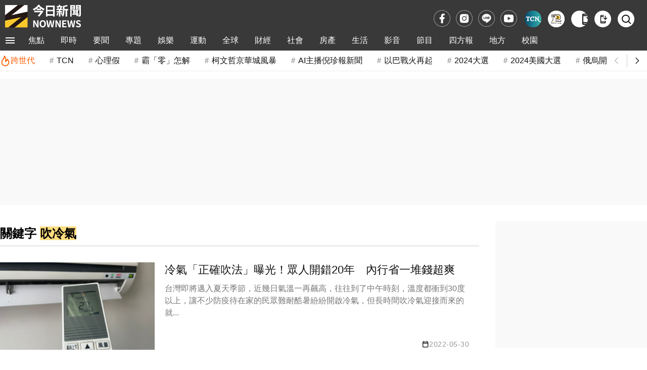

--- FILE ---
content_type: text/html;charset=UTF-8
request_url: https://www.nownews.com/tag?q=%E5%90%B9%E5%86%B7%E6%B0%A3
body_size: 12652
content:
<!DOCTYPE html>
<html lang="zh-TW">
<head>
<meta http-equiv="Content-Type" content="text/html; charset=utf-8">
<meta http-equiv="X-UA-Compatible" content="IE=edge,chrome=1">
<meta http-equiv="content-language" content="zh-Hant-TW">
<meta http-equiv="x-dns-prefetch-control" content="on">
<title>&#21561;&#20919;&#27683; 關鍵字 | NOWnews今日新聞</title>
<meta name="viewport" content="width=device-width, initial-scale=1.0, minimum-scale=1.0">
<meta name="copyright" content="NOWnews今日新聞">
<meta name="msapplication-TileColor" content="#ffffff">
<meta name="msapplication-TileImage" content="https://www.nownews.com/icon/logo-144x144.png">
<meta name="theme-color" content="#ebebeb">
<meta name="application-name" content="NOWnews今日新聞">
<meta name="twitter:card" content="summary">
<meta name="title" content="&#21561;&#20919;&#27683; 關鍵字 | NOWnews今日新聞">
<meta name="description" content="冷氣「正確吹法」曝光！眾人開錯20年　內行省一堆錢超爽。">
<meta name="keywords" content="&#21561;&#20919;&#27683;">
<meta name="robots" content="max-image-preview:large">
<meta name="source" content="NOWnews今日新聞">
<meta name="publisher" content="NOWnews今日新聞">
<meta name="medium" content="news">
<meta itemprop="name" content="&#21561;&#20919;&#27683; 關鍵字 | NOWnews今日新聞">
<meta itemprop="headline"  content="&#21561;&#20919;&#27683; 關鍵字 | NOWnews今日新聞">
<meta itemprop="description" content="冷氣「正確吹法」曝光！眾人開錯20年　內行省一堆錢超爽。">
<meta property="og:site_name" content="NOWnews今日新聞">
<meta property="og:type" content="website">
<meta property="og:title" content="&#21561;&#20919;&#27683; 關鍵字 | NOWnews今日新聞">
<meta property="og:description" content="冷氣「正確吹法」曝光！眾人開錯20年　內行省一堆錢超爽。">
<meta property="og:image" itemprop="image" content="https://www.nownews.com/icon/banner.jpg">
<meta property="og:url" itemprop="url" content="https://www.nownews.com/tag?q=&#21561;&#20919;&#27683;">
<meta property="og:image:width" content="1000">
<meta property="og:image:height" content="800">
<meta property="article:publisher" content="https://www.facebook.com/nownews">
<meta property="fb:app_id" content="132863386747341">
<meta property="fb:pages" content="102884532662,269134316979,533291463428464,125694114221342">
<meta property="twitter:title" content="&#21561;&#20919;&#27683; 關鍵字 | NOWnews今日新聞">
<link rel="canonical" href="https://www.nownews.com/tag?q=&#21561;&#20919;&#27683;">
<script>
dataLayer = [{
	'category': 'tagList'
}];
traceData = {
	'page': 'tags'
};
</script>
<link rel="dns-prefetch" href="https://media.nownews.com/" />
<link rel="preconnect" href="https://media.nownews.com/" /> 
<link rel="preload" as="style" href="https://www.nownews.com/NOWnews/css.20260119062919/default.min.css">
<link rel="preload" as="style" href="https://www.nownews.com/NOWnews/css.20260119062919/style.min.css">
<link rel="preload" as="style" href="https://www.nownews.com/NOWnews/css.20260119062919/content.min.css">
<link rel="shortcut icon" type="image/png" href="https://www.nownews.com/icon/logo-48x48.png">
<link rel="icon" type="image/png" size="96x96" href="https://www.nownews.com/icon/logo-96x96.png">
<link rel="icon" type="image/png" size="144x144" href="https://www.nownews.com/icon/logo-144x144.png">
<link rel="icon" type="image/png" size="192x192" href="https://www.nownews.com/icon/logo-192x192.png">
<link rel="apple-touch-icon" size="192x192" href="https://www.nownews.com/icon/logo-192x192.png">
<link rel="stylesheet" href="https://www.nownews.com/NOWnews/css.20260119062919/default.min.css">
<link rel="stylesheet" href="https://www.nownews.com/NOWnews/css.20260119062919/style.min.css">
<link rel="stylesheet" href="https://www.nownews.com/NOWnews/css.20260119062919/content.min.css">
<link rel="preload" as="script" href="https://www.nownews.com/NOWnews/js.20260119062919/jquery-3.7.0.min.js">
<link rel="preload" as="script" href="https://www.nownews.com/NOWnews/js.20260119062919/xss.js">
<script src="https://www.nownews.com/NOWnews/js.20260119062919/jquery-3.7.0.min.js"></script>
<script defer src="https://www.nownews.com/NOWnews/js.20260119062919/xss.js"></script>
<script defer src="https://sdk.gamania.dev/webtrackingsdk.min.js.gz"></script>
<meta name="author" content="NOWnews今日新聞">
<meta name="main_category" content="tagList">
<meta name="sub_category" content="">
</head>
<body>
<!-- Google Tag Manager (noscript) -->
<noscript><iframe src="https://www.googletagmanager.com/ns.html?id=GTM-WD8SR7H"
height="0" width="0" style="display:none;visibility:hidden"></iframe></noscript>
<!-- End Google Tag Manager (noscript) -->
<!-- Icon清單 -->
<svg style="display:none"><symbol id="icon-menu-toggle" viewBox="0 0 24 24"><path d="M3 18h18v-2H3zm0-5h18v-2H3zm0-7v2h18V6z"/></symbol><symbol id="icon-close" viewBox="0 0 24 24"><path d="m12 10.586l4.95-4.95l1.415 1.415l-4.95 4.95l4.95 4.95l-1.415 1.414l-4.95-4.95l-4.95 4.95l-1.413-1.415l4.95-4.95l-4.95-4.95L7.05 5.638l4.95 4.95Z"/></symbol><symbol id="icon-arrow-left" viewBox="0 0 24 24"><path fill="none" stroke="currentColor" d="m14 7l-5 5l5 5"/></symbol><symbol id="icon-arrow-right" viewBox="0 0 24 24"><path fill="none" stroke="currentColor" d="m10 17l5-5l-5-5"/></symbol><symbol id="icon-fb" viewBox="0 0 24 24"><path d="M14 13.5h2.5l1-4H14v-2c0-1.03 0-2 2-2h1.5V2.14c-.326-.043-1.557-.14-2.857-.14C11.928 2 10 3.657 10 6.7v2.8H7v4h3V22h4v-8.5Z"/></symbol><symbol id="icon-ig" viewBox="0 0 24 24"><path d="M12 8.75a3.25 3.25 0 1 0 0 6.5a3.25 3.25 0 0 0 0-6.5Z"/><path fill-rule="evenodd" d="M6.77 3.082a47.472 47.472 0 0 1 10.46 0c1.899.212 3.43 1.707 3.653 3.613a45.67 45.67 0 0 1 0 10.61c-.223 1.906-1.754 3.401-3.652 3.614a47.468 47.468 0 0 1-10.461 0c-1.899-.213-3.43-1.708-3.653-3.613a45.672 45.672 0 0 1 0-10.611C3.34 4.789 4.871 3.294 6.77 3.082ZM17 6a1 1 0 1 0 0 2a1 1 0 0 0 0-2Zm-9.75 6a4.75 4.75 0 1 1 9.5 0a4.75 4.75 0 0 1-9.5 0Z" clip-rule="evenodd"/></symbol><symbol id="icon-line" viewBox="0 0 24 24"><path d="M12 5c3.86 0 7 2.674 7 5.962 0 1.316-.486 2.5-1.5 3.668l-.158.185c-1.534 1.736-4.62 3.761-5.342 4.08-.747.33-.637-.21-.606-.396l.1-.629c.023-.187.047-.478-.023-.664-.079-.204-.389-.31-.617-.362C7.49 16.377 5 13.909 5 10.962 5 7.674 8.14 5 12 5zM7.917 9.363h-.49l-.043.007c-.054.02-.093.073-.093.136v3.193l.005.037c.006.024.017.045.033.062.028.029.061.044.098.044h1.957l.043-.007c.054-.02.093-.073.093-.136v-.514l-.007-.045c-.018-.057-.07-.098-.13-.098h-1.33V9.506l-.007-.045c-.018-.057-.07-.098-.13-.098zm2.648 0h-.49l-.043.008c-.054.018-.093.072-.093.135v3.193l.007.045c.018.057.069.098.129.098h.49l.043-.007c.054-.02.092-.073.092-.136V9.506l-.006-.045c-.018-.057-.07-.098-.13-.098zm1.25 0h-.502l-.043.008c-.054.018-.093.072-.093.135v3.193l.007.045c.018.057.069.098.129.098h.49l.043-.007c.054-.02.093-.073.093-.136v-1.896l1.396 1.979.016.02.02.016.004.003.008.005.003.001.014.006.005.002.006.002.017.004h.508l.043-.006c.054-.02.093-.073.093-.136V9.506l-.007-.045c-.018-.057-.069-.098-.129-.098h-.49l-.043.008c-.054.018-.093.072-.093.135v1.897l-1.394-1.976-.005-.008-.007-.008-.004-.004-.006-.007-.008-.006-.007-.006-.01-.007-.017-.008-.012-.004-.013-.003h-.003l-.01-.002zm4.826 0h-1.957l-.035.005c-.023.007-.043.019-.06.036v.001l-.002.001c-.016.019-.028.04-.034.063l-.005.037v3.193l.005.037c.006.024.018.046.035.064.018.019.039.03.061.037l.035.005h1.957l.043-.007c.054-.02.093-.073.093-.136v-.514l-.007-.045c-.018-.057-.069-.098-.129-.098h-1.33v-.54h1.33l.043-.007c.054-.019.093-.072.093-.135v-.514l-.007-.046c-.018-.056-.069-.097-.129-.097h-1.33v-.54h1.33l.043-.007c.054-.02.093-.073.093-.136v-.514l-.007-.045c-.018-.057-.069-.098-.129-.098z"/></symbol><symbol id="icon-yt" viewBox="0 0 24 24"><path d="M12.244 4c.534.003 1.87.016 3.29.073l.504.022c1.429.067 2.857.183 3.566.38c.945.266 1.687 1.04 1.938 2.022c.4 1.56.45 4.602.456 5.339l.001.152v.174c-.007.737-.057 3.78-.457 5.339c-.254.985-.997 1.76-1.938 2.022c-.709.197-2.137.313-3.566.38l-.504.023c-1.42.056-2.756.07-3.29.072l-.235.001h-.255c-1.13-.007-5.856-.058-7.36-.476c-.944-.266-1.687-1.04-1.938-2.022c-.4-1.56-.45-4.602-.456-5.339v-.326c.006-.737.056-3.78.456-5.339c.254-.985.997-1.76 1.939-2.021c1.503-.419 6.23-.47 7.36-.476h.489ZM9.999 8.5v7l6-3.5l-6-3.5Z"/></symbol><symbol id="icon-app" viewBox="0 0 24 24"><path d="M7 23q-.825 0-1.413-.588T5 21V3q0-.825.588-1.413T7 1h7v2H7v1h7v2H7v12h10v-2h2v5q0 .825-.588 1.413T17 23H7Zm0-3v1h10v-1H7Zm11-6l-5-5l1.4-1.4l2.6 2.6V3h2v7.2l2.6-2.6L23 9l-5 5ZM7 4V3v1Zm0 16v1v-1Z"/></symbol><symbol id="icon-search" viewBox="0 0 24 24"><path d="M10 18a7.952 7.952 0 0 0 4.897-1.688l4.396 4.396l1.414-1.414l-4.396-4.396A7.952 7.952 0 0 0 18 10c0-4.411-3.589-8-8-8s-8 3.589-8 8s3.589 8 8 8zm0-14c3.309 0 6 2.691 6 6s-2.691 6-6 6s-6-2.691-6-6s2.691-6 6-6z"/></symbol><symbol id="icon-video-play" viewBox="0 0 24 24"><path d="M8 17.175V6.825q0-.425.3-.713t.7-.287q.125 0 .263.037t.262.113l8.15 5.175q.225.15.338.375t.112.475t-.112.475t-.338.375l-8.15 5.175q-.125.075-.262.113T9 18.175q-.4 0-.7-.288t-.3-.712"/></symbol><symbol id="icon-calendar" viewBox="0 0 24 24"><path d="M19 3h-1V1h-2v2H8V1H6v2H5a2 2 0 0 0-2 2v14a2 2 0 0 0 2 2h14c1.11 0 2-.89 2-2V5a2 2 0 0 0-2-2m0 16H5V9h14zm0-12H5V5h14z"/></symbol><symbol id="icon-calendar-edited" viewBox="0 0 24 24"><path d="M5 10h14v2h2V6c0-1.1-.9-2-2-2h-1V2h-2v2H8V2H6v2H5c-1.11 0-1.99.9-1.99 2L3 20a2 2 0 0 0 2 2h7v-2H5zm0-4h14v2H5zm17.84 10.28l-.71.71l-2.12-2.12l.71-.71a.996.996 0 0 1 1.41 0l.71.71c.39.39.39 1.02 0 1.41m-3.54-.7l2.12 2.12l-5.3 5.3H14v-2.12z"/></symbol><symbol id="icon-hot-fire" viewBox="0 0 24 24"><path fill="none" stroke="currentColor" stroke-linecap="round" stroke-linejoin="round" stroke-width="2" d="M6 9.7a8 8 0 1 0 10.4-1.4Q16 12 12 13q3-6-2-12q0 5-4 8.7"/></symbol><symbol id="icon-user" viewBox="0 0 24 24"><g fill="none" stroke="currentColor" stroke-linecap="round" stroke-width="2"><path d="M19.727 20.447c-.455-1.276-1.46-2.403-2.857-3.207S13.761 16 12 16s-3.473.436-4.87 1.24s-2.402 1.931-2.857 3.207"/><circle cx="12" cy="8" r="4"/></g></symbol></svg><!-- Menu & 快訊 -->
	<header>
    <div class="wrapper">
        <div class="logoBlk">
            <div class="header-logo">
                <a href="https://www.nownews.com" aria-label="NOWnews今日新聞"><img src="https://www.nownews.com/icon/logo-120x37-w.svg" alt="NOWnews今日新聞" width="150" height="46"></a>                
            </div>
            <div class="promote-banner"></div>                                          
        </div>
       <div class="subsitetoolsBlk">
			<div class="social-media">
                <a href="https://www.facebook.com/nownews" target="_blank" rel="noopener noreferrer" class="trace-click" data-tracetype="track" data-sec="fb" aria-label="fb">
                    <svg width="23" height="23" alt="Facebook"><use href="#icon-fb"></use></svg>
			    </a>
			    <a href="https://www.instagram.com/nownews" target="_blank" rel="noopener noreferrer" class="trace-click" data-tracetype="track" data-sec="instagram" aria-label="instagram">
			    	<svg width="23" height="23" alt="Instagram"><use href="#icon-ig"></use></svg>
			    </a>
			    <a href="https://line.me/R/ti/p/@nownews?from=page&openQrModal=true&searchId=nownews" target="_blank" rel="noopener noreferrer" class="trace-click" data-tracetype="track" data-sec="line" aria-label="line">
			    	<svg width="23" height="23" alt="LINE"><use href="#icon-line"></use></svg>
			    </a>
			    <a href="https://www.youtube.com/channel/UCg8EwsqYmiw7G267xxPyXsg" target="_blank" rel="noopener noreferrer" class="trace-click" data-tracetype="track" data-sec="youtube" aria-label="youtube" title="訂閱NOWnews頻道">
			    	<svg width="23" height="23" alt="Youtube"><use href="#icon-yt"></use></svg>
			    </a>
                </div>       
			<div class="subSite">
                <a class="babyou-icon subsite-icon trace-click" href="https://www.tcn.tw/" target="_blank" aria-label="Taiwan Current News" rel="noopener" data-tracetype='brand' data-sec='main_menu' style="border-radius:50px">
                    <img src="https://www.nownews.com/NOWnews/images/icon/subsite-color/TCN_48x48.png" alt="Taiwan Current News">
                </a>                
                <a class="onepage-icon subsite-icon trace-click" href="https://onepage.nownews.com/" target="_blank" aria-label="NOWnews懶人包" rel="noopener" data-tracetype='brand' data-sec='main_menu'>
                    <img src="https://www.nownews.com/NOWnews/images/icon/subsite-color/icon-onepage.svg" alt="NOWnews懶人包">
                </a>
                </div>
			<div class="tools">
				<button id="getApp" class="app-download-pc tools-icon" type="button" aria-label="下載NOWnews APP">
                    <i class="icon" aria-hidden="true"><svg alt="下載NOWnews APP"><use href="#icon-app"></use></svg></i>
                </button>
                <a id="appDownload" class="app-download-mb tools-icon" href="https://play.google.com/store/apps/details?id=com.nownews.news2&amp;hl=zh_TW&amp;gl=US" target="_blank" rel="noopener noreferrer" aria-label="下載NOWnews APP">
                    <i class="icon" aria-hidden="true"><svg alt="下載NOWnews APP"><use href="#icon-app"></use></svg></i>
                </a>
                <a class="search-icon tools-icon" href="https://www.nownews.com/search" class="search" aria-label="檢索">
                    <i class="icon search" aria-hidden="true"><svg alt="檢索"><use href="#icon-search"></use></svg></i>
                </a>                
			</div>
       </div>            
    </div>
    <div class="navOverlay"></div>
    <div id="header">
        <nav>
            <div class="wrapper">
                <div class="navBlk">
                    <div class="toggleBlk">
                        <button class="btn pt" aria-label="menu">
                        	<svg width="26" height="26" alt="menu toggle"><use href="#icon-menu-toggle" fill="#fff"></use></svg>
                        </button>
                    </div>
                    <div class="navbar-container">
                        <ul class="navbar-slider" id="slider-navBar"><li class='cateMain navbar-list-item'><a href='https://www.nownews.com/focus/' target='' class='Menu1st-menu navbar-item trace-click' data-tracetype='category' data-sec='main_menu'>焦點</a></li><li class='cateMain navbar-list-item'><a href='https://www.nownews.com/cat/breaking/' target='' class='Menu1st-menu navbar-item trace-click' data-tracetype='category' data-sec='main_menu'>即時</a></li><li class='cateMain navbar-list-item'><a href='https://www.nownews.com/cat/news-summary/' target='' class='Menu1st-menu navbar-item trace-click' data-tracetype='category' data-sec='main_menu'>要聞</a><div class='submenu-wrap'><ul class='submenu'><li class='submenu-list-item'><a href="https://www.nownews.com/cat/news-summary/politics/" target="" class='Menu2nd-menu trace-click submenu-item' data-tracetype='category' data-sec='main_menu' data-maincat='要聞'>政治快訊</a></li><li class='submenu-list-item'><a href="https://www.nownews.com/cat/news-summary/insidepolitics/" target="" class='Menu2nd-menu trace-click submenu-item' data-tracetype='category' data-sec='main_menu' data-maincat='要聞'>政治內幕</a></li><li class='submenu-list-item'><a href="https://www.nownews.com/cat/news-summary/analysis/" target="" class='Menu2nd-menu trace-click submenu-item' data-tracetype='category' data-sec='main_menu' data-maincat='要聞'>政治巷仔內</a></li><li class='submenu-list-item'><a href="https://www.nownews.com/cat/news-summary/celebrityinterview/" target="" class='Menu2nd-menu trace-click submenu-item' data-tracetype='category' data-sec='main_menu' data-maincat='要聞'>今日名人訪</a></li><li class='submenu-list-item'><a href="https://www.nownews.com/cat/news-summary/life-focus/" target="" class='Menu2nd-menu trace-click submenu-item' data-tracetype='category' data-sec='main_menu' data-maincat='要聞'>生活焦點</a></li><li class='submenu-list-item'><a href="https://www.nownews.com/cat/news-summary/military/" target="" class='Menu2nd-menu trace-click submenu-item' data-tracetype='category' data-sec='main_menu' data-maincat='要聞'>軍武戰情</a></li><li class='submenu-list-item'><a href="https://www.nownews.com/cat/news-summary/Law/" target="" class='Menu2nd-menu trace-click submenu-item' data-tracetype='category' data-sec='main_menu' data-maincat='要聞'>司法焦點</a></li><li class='submenu-list-item'><a href="https://www.nownews.com/cat/news-summary/sen-lian/" target="" class='Menu2nd-menu trace-click submenu-item' data-tracetype='category' data-sec='main_menu' data-maincat='要聞'>聲量調查所</a></li><li class='submenu-list-item'><a href="https://www.nownews.com/cat/news-summary/nownewsa1/" target="" class='Menu2nd-menu trace-click submenu-item' data-tracetype='category' data-sec='main_menu' data-maincat='要聞'>今日社論</a></li><li class='submenu-list-item'><a href="https://www.nownews.com/cat/news-summary/celebritycomment-forum-2/" target="" class='Menu2nd-menu trace-click submenu-item' data-tracetype='category' data-sec='main_menu' data-maincat='要聞'>名家論壇</a></li><li class='submenu-list-item'><a href="https://www.nownews.com/cat/news-summary/usertalk/" target="" class='Menu2nd-menu trace-click submenu-item' data-tracetype='category' data-sec='main_menu' data-maincat='要聞'>今日廣場</a></li></ul></div></li><li class='cateMain navbar-list-item'><a href='https://www.nownews.com/cat/st/' target='' class='Menu1st-menu navbar-item trace-click' data-tracetype='category' data-sec='main_menu'>專題</a><div class='submenu-wrap'><ul class='submenu'><li class='submenu-list-item'><a href="https://www.nownews.com/topicgroup/" target="" class='Menu2nd-menu trace-click submenu-item' data-tracetype='category' data-sec='main_menu' data-maincat='專題'>重磅追蹤</a></li><li class='submenu-list-item'><a href="https://www.nownews.com/topics/" target="" class='Menu2nd-menu trace-click submenu-item' data-tracetype='category' data-sec='main_menu' data-maincat='專題'>熱門話題</a></li><li class='submenu-list-item'><a href="https://www.nownews.com/platform/  " target="" class='Menu2nd-menu trace-click submenu-item' data-tracetype='category' data-sec='main_menu' data-maincat='專題'>精選論壇</a></li></ul></div></li><li class='cateMain navbar-list-item'><a href='https://www.nownews.com/cat/entertainment/' target='' class='Menu1st-menu navbar-item trace-click' data-tracetype='category' data-sec='main_menu'>娛樂</a><div class='submenu-wrap'><ul class='submenu'><li class='submenu-list-item'><a href="https://www.nownews.com/cat/entertainment/Q1o0jK5O8n/" target="" class='Menu2nd-menu trace-click submenu-item' data-tracetype='category' data-sec='main_menu' data-maincat='娛樂'>熱門</a></li><li class='submenu-list-item'><a href="https://www.nownews.com/cat/entertainment/jkpop/" target="" class='Menu2nd-menu trace-click submenu-item' data-tracetype='category' data-sec='main_menu' data-maincat='娛樂'>日韓</a></li><li class='submenu-list-item'><a href="https://www.nownews.com/cat/entertainment/goddess-now-home-delivery/" target="" class='Menu2nd-menu trace-click submenu-item' data-tracetype='category' data-sec='main_menu' data-maincat='娛樂'>女神</a></li><li class='submenu-list-item'><a href="https://www.nownews.com/cat/entertainment/bN8yAbpZ8a/" target="" class='Menu2nd-menu trace-click submenu-item' data-tracetype='category' data-sec='main_menu' data-maincat='娛樂'>戲劇</a></li><li class='submenu-list-item'><a href="https://www.nownews.com/cat/entertainment/financial-management-star/" target="" class='Menu2nd-menu trace-click submenu-item' data-tracetype='category' data-sec='main_menu' data-maincat='娛樂'>綜藝</a></li><li class='submenu-list-item'><a href="https://www.nownews.com/cat/entertainment/6b7zeaQ28p/" target="" class='Menu2nd-menu trace-click submenu-item' data-tracetype='category' data-sec='main_menu' data-maincat='娛樂'>音樂</a></li><li class='submenu-list-item'><a href="https://www.nownews.com/cat/entertainment/Kw8gyOeko2/" target="" class='Menu2nd-menu trace-click submenu-item' data-tracetype='category' data-sec='main_menu' data-maincat='娛樂'>電影</a></li></ul></div></li><li class='cateMain navbar-list-item'><a href='https://www.nownews.com/cat/sport/' target='' class='Menu1st-menu navbar-item trace-click' data-tracetype='category' data-sec='main_menu'>運動</a><div class='submenu-wrap'><ul class='submenu'><li class='submenu-list-item'><a href="https://www.nownews.com/cat/sport/baseball/" target="" class='Menu2nd-menu trace-click submenu-item' data-tracetype='category' data-sec='main_menu' data-maincat='運動'>棒球</a></li><li class='submenu-list-item'><a href="https://www.nownews.com/cat/sport/mlb/" target="" class='Menu2nd-menu trace-click submenu-item' data-tracetype='category' data-sec='main_menu' data-maincat='運動'>MLB</a></li><li class='submenu-list-item'><a href="https://www.nownews.com/cat/sport/baseketball/" target="" class='Menu2nd-menu trace-click submenu-item' data-tracetype='category' data-sec='main_menu' data-maincat='運動'>籃球</a></li><li class='submenu-list-item'><a href="https://www.nownews.com/cat/sport/nba/" target="" class='Menu2nd-menu trace-click submenu-item' data-tracetype='category' data-sec='main_menu' data-maincat='運動'>NBA</a></li><li class='submenu-list-item'><a href="https://www.nownews.com/cat/sport/comple/" target="" class='Menu2nd-menu trace-click submenu-item' data-tracetype='category' data-sec='main_menu' data-maincat='運動'>綜合</a></li><li class='submenu-list-item'><a href="https://www.nownews.com/cat/antarctica-adventure/" target="" class='Menu2nd-menu trace-click submenu-item' data-tracetype='category' data-sec='main_menu' data-maincat='運動'>冒險專區</a></li></ul></div></li><li class='cateMain navbar-list-item'><a href='https://www.nownews.com/cat/news-global/' target='' class='Menu1st-menu navbar-item trace-click' data-tracetype='category' data-sec='main_menu'>全球</a><div class='submenu-wrap'><ul class='submenu'><li class='submenu-list-item'><a href="https://www.nownews.com/cat/news-global/frontpage/" target="" class='Menu2nd-menu trace-click submenu-item' data-tracetype='category' data-sec='main_menu' data-maincat='全球'>國際要聞</a></li><li class='submenu-list-item'><a href="https://www.nownews.com/cat/news-global/chinaindex/" target="" class='Menu2nd-menu trace-click submenu-item' data-tracetype='category' data-sec='main_menu' data-maincat='全球'>兩岸傳真</a></li><li class='submenu-list-item'><a href="https://www.nownews.com/cat/news-global/intl-analysis/" target="" class='Menu2nd-menu trace-click submenu-item' data-tracetype='category' data-sec='main_menu' data-maincat='全球'>國際巷仔內</a></li><li class='submenu-list-item'><a href="https://www.nownews.com/cat/news-global/2024-us-election/" target="" class='Menu2nd-menu trace-click submenu-item' data-tracetype='category' data-sec='main_menu' data-maincat='全球'>2024美國大選</a></li><li class='submenu-list-item'><a href="https://www.nownews.com/cat/news-global/intl-gossip/" target="" class='Menu2nd-menu trace-click submenu-item' data-tracetype='category' data-sec='main_menu' data-maincat='全球'>國際萬花筒</a></li><li class='submenu-list-item'><a href="https://www.nownews.com/cat/news-global/character/" target="" class='Menu2nd-menu trace-click submenu-item' data-tracetype='category' data-sec='main_menu' data-maincat='全球'>國際人物</a></li><li class='submenu-list-item'><a href="https://www.nownews.com/cat/news-global/global-special-report/" target="" class='Menu2nd-menu trace-click submenu-item' data-tracetype='category' data-sec='main_menu' data-maincat='全球'>國際專題</a></li></ul></div></li><li class='cateMain navbar-list-item'><a href='https://www.nownews.com/cat/finance/' target='' class='Menu1st-menu navbar-item trace-click' data-tracetype='category' data-sec='main_menu'>財經</a><div class='submenu-wrap'><ul class='submenu'><li class='submenu-list-item'><a href="https://www.nownews.com/cat/finance/industry/" target="" class='Menu2nd-menu trace-click submenu-item' data-tracetype='category' data-sec='main_menu' data-maincat='財經'>產業動態</a></li><li class='submenu-list-item'><a href="https://www.nownews.com/cat/finance/financial/" target="" class='Menu2nd-menu trace-click submenu-item' data-tracetype='category' data-sec='main_menu' data-maincat='財經'>股匯投資</a></li><li class='submenu-list-item'><a href="https://www.nownews.com/cat/finance/internationalfinance/" target="" class='Menu2nd-menu trace-click submenu-item' data-tracetype='category' data-sec='main_menu' data-maincat='財經'>國際財經</a></li><li class='submenu-list-item'><a href="https://www.nownews.com/cat/finance/sign/" target="" class='Menu2nd-menu trace-click submenu-item' data-tracetype='category' data-sec='main_menu' data-maincat='財經'>財經巷仔內</a></li><li class='submenu-list-item'><a href="https://www.nownews.com/cat/finance/weeklystock/" target="" class='Menu2nd-menu trace-click submenu-item' data-tracetype='category' data-sec='main_menu' data-maincat='財經'>今日來講股</a></li><li class='submenu-list-item'><a href="https://www.nownews.com/cat/finance/exchangerate/" target="" class='Menu2nd-menu trace-click submenu-item' data-tracetype='category' data-sec='main_menu' data-maincat='財經'>今日我最匯</a></li><li class='submenu-list-item'><a href="https://www.nownews.com/cat/finance/dictionary/" target="" class='Menu2nd-menu trace-click submenu-item' data-tracetype='category' data-sec='main_menu' data-maincat='財經'>財經小辭典</a></li><li class='submenu-list-item'><a href="https://www.nownews.com/cat/finance/womenpower/" target="" class='Menu2nd-menu trace-click submenu-item' data-tracetype='category' data-sec='main_menu' data-maincat='財經'>職場薪女力</a></li><li class='submenu-list-item'><a href="https://www.nownews.com/cat/finance/people/" target="" class='Menu2nd-menu trace-click submenu-item' data-tracetype='category' data-sec='main_menu' data-maincat='財經'>財經人物</a></li><li class='submenu-list-item'><a href="https://www.nownews.com/cat/finance/nowfinance/" target="" class='Menu2nd-menu trace-click submenu-item' data-tracetype='category' data-sec='main_menu' data-maincat='財經'>財經專題</a></li></ul></div></li><li class='cateMain navbar-list-item'><a href='https://www.nownews.com/cat/society-vientiane/' target='' class='Menu1st-menu navbar-item trace-click' data-tracetype='category' data-sec='main_menu'>社會</a></li><li class='cateMain navbar-list-item'><a href='https://www.nownews.com/cat/house2/' target='' class='Menu1st-menu navbar-item trace-click' data-tracetype='category' data-sec='main_menu'>房產</a><div class='submenu-wrap'><ul class='submenu'><li class='submenu-list-item'><a href="https://www.nownews.com/cat/house2/region/" target="" class='Menu2nd-menu trace-click submenu-item' data-tracetype='category' data-sec='main_menu' data-maincat='房產'>地產焦點</a></li><li class='submenu-list-item'><a href="https://www.nownews.com/cat/house2/oversea/" target="" class='Menu2nd-menu trace-click submenu-item' data-tracetype='category' data-sec='main_menu' data-maincat='房產'>海外置產</a></li><li class='submenu-list-item'><a href="https://www.nownews.com/cat/house2/lifestyle/" target="" class='Menu2nd-menu trace-click submenu-item' data-tracetype='category' data-sec='main_menu' data-maincat='房產'>居家生活</a></li><li class='submenu-list-item'><a href="https://www.nownews.com/cat/2020newforces/" target="" class='Menu2nd-menu trace-click submenu-item' data-tracetype='category' data-sec='main_menu' data-maincat='房產'>房產新勢力</a></li><li class='submenu-list-item'><a href="https://www.nownews.com/sinyi" target="_blank" rel="noopener" class='Menu2nd-menu trace-click submenu-item' data-tracetype='brand' data-sec='main_menu' data-maincat='房產'>信義房屋</a></li></ul></div></li><li class='cateMain navbar-list-item'><a href='https://www.nownews.com/cat/life/' target='' class='Menu1st-menu navbar-item trace-click' data-tracetype='category' data-sec='main_menu'>生活</a><div class='submenu-wrap'><ul class='submenu'><li class='submenu-list-item'><a href="https://www.nownews.com/cat/life/novelty/" target="" class='Menu2nd-menu trace-click submenu-item' data-tracetype='category' data-sec='main_menu' data-maincat='生活'>新奇網搜</a></li><li class='submenu-list-item'><a href="https://www.nownews.com/cat/life/smart-life/" target="" class='Menu2nd-menu trace-click submenu-item' data-tracetype='category' data-sec='main_menu' data-maincat='生活'>聰明好康</a></li><li class='submenu-list-item'><a href="https://www.nownews.com/cat/life/food-life/" target="" class='Menu2nd-menu trace-click submenu-item' data-tracetype='category' data-sec='main_menu' data-maincat='生活'>美食旅遊</a></li><li class='submenu-list-item'><a href="https://www.nownews.com/cat/life/weatherforecast/" target="" class='Menu2nd-menu trace-click submenu-item' data-tracetype='category' data-sec='main_menu' data-maincat='生活'>天氣預報</a></li><li class='submenu-list-item'><a href="https://www.nownews.com/cat/life/health-life/" target="" class='Menu2nd-menu trace-click submenu-item' data-tracetype='category' data-sec='main_menu' data-maincat='生活'>醫藥健康</a></li><li class='submenu-list-item'><a href="https://www.nownews.com/cat/life/eworld/" target="" class='Menu2nd-menu trace-click submenu-item' data-tracetype='category' data-sec='main_menu' data-maincat='生活'>3C車市</a></li><li class='submenu-list-item'><a href="https://www.nownews.com/cat/life/game-cartoon/" target="" class='Menu2nd-menu trace-click submenu-item' data-tracetype='category' data-sec='main_menu' data-maincat='生活'>電玩動漫</a></li><li class='submenu-list-item'><a href="https://www.nownews.com/cat/life/pets/" target="" class='Menu2nd-menu trace-click submenu-item' data-tracetype='category' data-sec='main_menu' data-maincat='生活'>寵毛星球</a></li><li class='submenu-list-item'><a href="https://www.nownews.com/cat/life/culture-artistic/" target="" class='Menu2nd-menu trace-click submenu-item' data-tracetype='category' data-sec='main_menu' data-maincat='生活'>命理運勢</a></li><li class='submenu-list-item'><a href="https://www.nownews.com/cat/life/gamaisland/" target="" class='Menu2nd-menu trace-click submenu-item' data-tracetype='category' data-sec='main_menu' data-maincat='生活'>教你做美食</a></li><li class='submenu-list-item'><a href="https://www.nownews.com/cat/life/dailybeauty/" target="" class='Menu2nd-menu trace-click submenu-item' data-tracetype='category' data-sec='main_menu' data-maincat='生活'>醫美時尚</a></li></ul></div></li><li class='cateMain navbar-list-item'><a href='https://www.nownews.com/cat/clips/' target='' class='Menu1st-menu navbar-item trace-click' data-tracetype='category' data-sec='main_menu'>影音</a><div class='submenu-wrap'><ul class='submenu'><li class='submenu-list-item'><a href="https://www.nownews.com/cat/clips/tag-person/" target="" class='Menu2nd-menu trace-click submenu-item' data-tracetype='category' data-sec='main_menu' data-maincat='影音'>Tag人物</a></li><li class='submenu-list-item'><a href="https://www.nownews.com/cat/clips/hero/" target="" class='Menu2nd-menu trace-click submenu-item' data-tracetype='category' data-sec='main_menu' data-maincat='影音'>今日英雄</a></li><li class='submenu-list-item'><a href="https://www.nownews.com/cat/clips/ksong/" target="" class='Menu2nd-menu trace-click submenu-item' data-tracetype='category' data-sec='main_menu' data-maincat='影音'>K歌NOW新聞</a></li><li class='submenu-list-item'><a href="https://www.nownews.com/cat/clips/financedriver/" target="" class='Menu2nd-menu trace-click submenu-item' data-tracetype='category' data-sec='main_menu' data-maincat='影音'>財富老司機</a></li></ul></div></li><li class='cateMain navbar-list-item'><a href='https://www.nownews.com/cat/show/' target='' class='Menu1st-menu navbar-item trace-click' data-tracetype='category' data-sec='main_menu'>節目</a><div class='submenu-wrap'><ul class='submenu'><li class='submenu-list-item'><a href="https://www.nownews.com/cat/show/netizen-knowledge/" target="" class='Menu2nd-menu trace-click submenu-item' data-tracetype='category' data-sec='main_menu' data-maincat='節目'>鄉民大學問</a></li><li class='submenu-list-item'><a href="https://www.nownews.com/cat/show/nowsportssound/" target="" class='Menu2nd-menu trace-click submenu-item' data-tracetype='category' data-sec='main_menu' data-maincat='節目'>肯尼NOW星球</a></li><li class='submenu-list-item'><a href="https://www.nownews.com/cat/show/baseball-celebrity/" target="" class='Menu2nd-menu trace-click submenu-item' data-tracetype='category' data-sec='main_menu' data-maincat='節目'>野球名人房</a></li><li class='submenu-list-item'><a href="https://eclipse.nownews.com/" target="_blank" rel="noopener" class='Menu2nd-menu trace-click submenu-item' data-tracetype='brand' data-sec='main_menu' data-maincat='節目'>絕美日環食</a></li><li class='submenu-list-item'><a href="https://www.nownews.com/cat/show/solar-eclipse/" target="" class='Menu2nd-menu trace-click submenu-item' data-tracetype='category' data-sec='main_menu' data-maincat='節目'>2024北美日全食</a></li></ul></div></li><li class='cateMain navbar-list-item'><a href='https://www.nownews.com/cat/4wayvoice/' target='' class='Menu1st-menu navbar-item trace-click' data-tracetype='category' data-sec='main_menu'>四方報</a><div class='submenu-wrap'><ul class='submenu'><li class='submenu-list-item'><a href="https://www.nownews.com/cat/4wayvoice/migrant-worker/" target="" class='Menu2nd-menu trace-click submenu-item' data-tracetype='category' data-sec='main_menu' data-maincat='四方報'>移工</a></li><li class='submenu-list-item'><a href="https://www.nownews.com/cat/4wayvoice/new-immigrants/" target="" class='Menu2nd-menu trace-click submenu-item' data-tracetype='category' data-sec='main_menu' data-maincat='四方報'>新住民</a></li><li class='submenu-list-item'><a href="https://www.nownews.com/cat/4wayvoice/newsouthboundpolicy/" target="" class='Menu2nd-menu trace-click submenu-item' data-tracetype='category' data-sec='main_menu' data-maincat='四方報'>新南向政策</a></li><li class='submenu-list-item'><a href="https://www.nownews.com/cat/4wayvoice/seasia-business-and-finance/" target="" class='Menu2nd-menu trace-click submenu-item' data-tracetype='category' data-sec='main_menu' data-maincat='四方報'>東南亞產經</a></li><li class='submenu-list-item'><a href="https://www.nownews.com/cat/4wayvoice/seasia-news/" target="" class='Menu2nd-menu trace-click submenu-item' data-tracetype='category' data-sec='main_menu' data-maincat='四方報'>東南亞新聞</a></li></ul></div></li><li class='cateMain navbar-list-item'><a href='https://www.nownews.com/cat/local/' target='' class='Menu1st-menu navbar-item trace-click' data-tracetype='category' data-sec='main_menu'>地方</a><div class='submenu-wrap'><ul class='submenu'><li class='submenu-list-item'><a href="https://www.nownews.com/cat/local/ppc/" target="" class='Menu2nd-menu trace-click submenu-item' data-tracetype='category' data-sec='main_menu' data-maincat='地方'>北北基</a></li><li class='submenu-list-item'><a href="https://www.nownews.com/cat/local/tcm/" target="" class='Menu2nd-menu trace-click submenu-item' data-tracetype='category' data-sec='main_menu' data-maincat='地方'>桃竹苗</a></li><li class='submenu-list-item'><a href="https://www.nownews.com/cat/local/cct/" target="" class='Menu2nd-menu trace-click submenu-item' data-tracetype='category' data-sec='main_menu' data-maincat='地方'>中彰投</a></li><li class='submenu-list-item'><a href="https://www.nownews.com/cat/local/ycn/" target="" class='Menu2nd-menu trace-click submenu-item' data-tracetype='category' data-sec='main_menu' data-maincat='地方'>雲嘉南</a></li><li class='submenu-list-item'><a href="https://www.nownews.com/cat/local/kpp/" target="" class='Menu2nd-menu trace-click submenu-item' data-tracetype='category' data-sec='main_menu' data-maincat='地方'>高屏澎</a></li><li class='submenu-list-item'><a href="https://www.nownews.com/cat/local/yhd/" target="" class='Menu2nd-menu trace-click submenu-item' data-tracetype='category' data-sec='main_menu' data-maincat='地方'>宜花東</a></li><li class='submenu-list-item'><a href="https://www.nownews.com/cat/local/km/" target="" class='Menu2nd-menu trace-click submenu-item' data-tracetype='category' data-sec='main_menu' data-maincat='地方'>金馬</a></li><li class='submenu-list-item'><a href="https://www.nownews.com/cat/local/society/" target="" class='Menu2nd-menu trace-click submenu-item' data-tracetype='category' data-sec='main_menu' data-maincat='地方'>地方警政</a></li><li class='submenu-list-item'><a href="https://www.nownews.com/cat/local/loc-food/" target="" class='Menu2nd-menu trace-click submenu-item' data-tracetype='category' data-sec='main_menu' data-maincat='地方'>美食巷仔內</a></li><li class='submenu-list-item'><a href="https://www.nownews.com/cat/local/local-affairs/" target="" class='Menu2nd-menu trace-click submenu-item' data-tracetype='category' data-sec='main_menu' data-maincat='地方'>在地大小事</a></li></ul></div></li><li class='cateMain navbar-list-item'><a href='https://www.nownews.com/cat/gama/' target='' class='Menu1st-menu navbar-item trace-click' data-tracetype='category' data-sec='main_menu'>校園</a><div class='submenu-wrap'><ul class='submenu'><li class='submenu-list-item'><a href="https://www.nownews.com/cat/gama/gamaschool/" target="" class='Menu2nd-menu trace-click submenu-item' data-tracetype='category' data-sec='main_menu' data-maincat='校園'>初聲</a></li><li class='submenu-list-item'><a href="https://www.nownews.com/cat/gama/bi-chun/" target="" class='Menu2nd-menu trace-click submenu-item' data-tracetype='category' data-sec='main_menu' data-maincat='校園'>精選畢展</a></li><li class='submenu-list-item'><a href="https://www.nownews.com/cat/gama/ehanlin/" target="" class='Menu2nd-menu trace-click submenu-item' data-tracetype='category' data-sec='main_menu' data-maincat='校園'>教育科技</a></li></ul></div></li></ul>
                        <div class="navbar-more">
                            <button class="nav-btn-more">⋯</button>
                            <div class="nav-more-dropdown">
                                <ul class="submenu nav-more-list"></ul>
                            </div>
                        </div>                        
                    </div>
                </div>
            </div>
        </nav>
    </div>
</header>
<!-- 專題icon -->
<section class="breakingNews">
	<div class="topic-container">
		<div class="topic-heavy" id="divTopicHeavy"><a href='https://crossroad.nownews.com/' aria-label='跨世代' target='_blank' data-sec='topics_menu' data-tracetype='category' rel='noopener'><div class='fixed-item'>跨世代</div><i class='icon'><svg alt='icon'><use href='#icon-hot-fire'></use></svg></i></a></div>
        <div class="topic-list">
            <div class="slide-content" id="slideContent"><div class='topic-item'><div class='topic-icon-wrap'><a class='topic-logo single-item' href='https://www.tcn.tw/?utm_source=nn_topics&utm_medium=RWD' aria-label='TCN' target='_blank' data-sec='topics_menu' data-tracetype='brand' rel='noopener'>TCN</a></div></div><div class='topic-item'><div class='topic-icon-wrap'><a class='topic-logo single-item' href='https://www.nownews.com/stress/' aria-label='心理假' target='_blank' data-sec='topics_menu' data-tracetype='brand' rel='noopener'>心理假</a></div></div><div class='topic-item'><div class='topic-icon-wrap'><a class='topic-logo single-item' href='https://www.nownews.com/antibullying/' aria-label='霸「零」怎解' target='_blank' data-sec='topics_menu' data-tracetype='brand' rel='noopener'>霸「零」怎解</a></div></div><div class='topic-item'><div class='topic-icon-wrap'><a class='topic-logo single-item' href='https://www.nownews.com/cat/column/ko-wen-je-scandal/' aria-label='柯文哲京華城風暴' target='_blank' data-sec='topics_menu' data-tracetype='category' rel='noopener'>柯文哲京華城風暴</a></div></div><div class='topic-item'><div class='topic-icon-wrap'><a class='topic-logo single-item' href='https://www.youtube.com/watch?v=YBgQRpZqeug' aria-label='AI主播倪珍報新聞' target='_blank' data-sec='topics_menu' data-tracetype='brand' rel='noopener'>AI主播倪珍報新聞</a></div></div><div class='topic-item'><div class='topic-icon-wrap'><a class='topic-logo single-item' href='https://www.nownews.com/cat/column/israeli-palestinian-conflict/' aria-label='以巴戰火再起' target='_blank' data-sec='topics_menu' data-tracetype='category' rel='noopener'>以巴戰火再起</a></div></div><div class='topic-item'><div class='topic-icon-wrap'><a class='topic-logo single-item' href='https://www.nownews.com/2024election/' aria-label='2024大選' target='_blank' data-sec='topics_menu' data-tracetype='brand' rel='noopener'>2024大選</a></div></div><div class='topic-item'><div class='topic-icon-wrap'><a class='topic-logo single-item' href='https://www.nownews.com/2024uselection/' aria-label='2024美國大選' target='_blank' data-sec='topics_menu' data-tracetype='brand' rel='noopener'>2024美國大選</a></div></div><div class='topic-item'><div class='topic-icon-wrap'><a class='topic-logo single-item' href='https://www.nownews.com/warinukraine/' aria-label='俄烏開戰' target='_blank' data-sec='topics_menu' data-tracetype='brand' rel='noopener'>俄烏開戰</a></div></div><div class='topic-item'><div class='topic-icon-wrap'><a class='topic-logo single-item' href='https://www.nownews.com/RE_crisis/' aria-label='綠能跳票危機' target='_blank' data-sec='topics_menu' data-tracetype='brand' rel='noopener'>綠能跳票危機</a></div></div><div class='topic-item'><div class='topic-icon-wrap'><a class='topic-logo single-item' href='https://www.nownews.com/carbonfee/' aria-label='2050淨零減碳' target='_blank' data-sec='topics_menu' data-tracetype='brand' rel='noopener'>2050淨零減碳</a></div></div><div class='topic-item'><div class='topic-icon-wrap'><a class='topic-logo single-item' href='https://www.nownews.com/cheerleaders/' aria-label='啦啦隊女神' target='_blank' data-sec='topics_menu' data-tracetype='brand' rel='noopener'>啦啦隊女神</a></div></div><div class='topic-item'><div class='topic-icon-wrap'><a class='topic-logo single-item' href='https://www.nownews.com/adultcomics/' aria-label='A漫異想世界' target='_blank' data-sec='topics_menu' data-tracetype='brand' rel='noopener'>A漫異想世界</a></div></div><div class='topic-item'><div class='topic-icon-wrap'><a class='topic-logo single-item' href='https://www.nownews.com/taiwanAV/' aria-label='AV產業大揭密' target='_blank' data-sec='topics_menu' data-tracetype='brand' rel='noopener'>AV產業大揭密</a></div></div><div class='topic-item'><div class='topic-icon-wrap'><a class='topic-logo single-item' href='https://www.nownews.com/heatedtobacco/' aria-label='加熱菸禁不禁' target='_blank' data-sec='topics_menu' data-tracetype='brand' rel='noopener'>加熱菸禁不禁</a></div></div><div class='topic-item'><div class='topic-icon-wrap'><a class='topic-logo single-item' href='https://www.nownews.com/gravelindustry/' aria-label='國土竊占危機' target='_blank' data-sec='topics_menu' data-tracetype='brand' rel='noopener'>國土竊占危機</a></div></div><div class='topic-item'><div class='topic-icon-wrap'><a class='topic-logo single-item' href='https://www.nownews.com/covid2020stolen/' aria-label='被偷走的那疫年' target='_blank' data-sec='topics_menu' data-tracetype='brand' rel='noopener'>被偷走的那疫年</a></div></div><div class='topic-item'><div class='topic-icon-wrap'><a class='topic-logo single-item' href='https://taiwan-constitution.nownews.com/' aria-label='啟動修憲' target='_blank' data-sec='topics_menu' data-tracetype='brand' rel='noopener'>啟動修憲</a></div></div><div class='topic-item'><div class='topic-icon-wrap'><a class='topic-logo single-item' href='https://eclipse.nownews.com/' aria-label='日環食' target='_blank' data-sec='topics_menu' data-tracetype='brand' rel='noopener'>日環食</a></div></div></div>
        </div>
        <div class="slide-nav">
            <button class="prev" type="button" id="btnArrowL">
                <svg width="28" height="28" alt="往前"><use href="#icon-arrow-left"></use></svg>
            </button>
            <button class="next" type="button" id="btnArrowR">
                <svg width="28" height="28" alt="往後"><use href="#icon-arrow-right"></use></svg>
            </button>
        </div>                            
	</div>
</section>
<!-- APP QRCode -->
<div id="appQrcode" class="modal fade z-10000 d-flex" tabindex="-1" role="dialog" aria-label="APP 下載對話框">
    <div class="modal-dialog app-qrcode" role="document">
        <div class="adBlk">          
            <div class="blk">
                <div class="app-wrap">
                    <div class="img">
                        <img src="https://www.nownews.com/NOWnews/images/app-promote.webp" loading='lazy' alt="NOWnews今日新聞APP下載">
                    </div>
                    <div>
                        <p class="title">「聽新聞」就裝《NOWNEWS APP》</br>AI朗讀功能 輕鬆掌握新聞不用再低頭！</p>
                        <p class="content">
                            <b>NOWNEWS今日新聞</b>
                            《NOWNEWS APP》「聽新聞」功能，每日為您朗讀超過600則新聞。不需坐在電腦前或盯著手機瞧，可一邊做家事、開車、運動，讓AI語音主播用聲音陪伴您生活的每一刻。
                        </p>
                        <div class="nnBlk">
                            <a class="btn" href="https://apps.apple.com/tw/app/nownews%E4%BB%8A%E6%97%A5%E6%96%B0%E8%81%9E/id388356807" target="_blank" rel="noopener noreferrer">
                                <img src="https://www.nownews.com/NOWnews/images/app-download-ios.svg" loading='lazy' alt="iOS下載APP">
                            </a>
                            <a class="btn" href="https://play.google.com/store/apps/details?id=com.nownews.news2&hl=zh_TW&gl=US" target="_blank" rel="noopener noreferrer">
                                <img src="https://www.nownews.com/NOWnews/images/app-download-android.svg" loading='lazy' alt="Android下載APP">
                            </a>
                        </div>
                    </div>                
                </div>
            </div>
            <button type="button" class="close" data-dismiss="modal"  aria-label="Close" onclick="hide('#appQrcode')"><span aria-hidden="true"></span></button>
        </div>
    </div>
</div>
</div>
<!-- 側邊選單 -->
	<aside class="aside">
    <div class="nn-header">
        <div class="logoBlk">
	        <div class="aside-logo">
	            <a href="https://www.nownews.com" alt="NOWnews今日新聞">
                    <img src="https://www.nownews.com/icon/logo-120x37-w.svg" alt="NOWnews今日新聞" loading="lazy">
                </a>
	        </div>              
        </div>
        <button type="button" class="btn-close" aria-label="Close">
        	<svg width="32" height="32" alt="Close"><use href="#icon-close" fill="#fff"></use></svg>
        </button>
    </div>
    <div class="nn-body">
    	<div class='nnBlk'><div class='title'>要聞</div><div class='box'><ul><li><a href="https://www.nownews.com/cat/news-summary/politics/" target="_blank" class='Menu2nd-aside trace-click' rel='noopener' data-tracetype='category' data-sec='hamburger_menu' data-maincat='要聞'>政治快訊</a></li><li><a href="https://www.nownews.com/cat/news-summary/insidepolitics/" target="_blank" class='Menu2nd-aside trace-click' rel='noopener' data-tracetype='category' data-sec='hamburger_menu' data-maincat='要聞'>政治內幕</a></li><li><a href="https://www.nownews.com/cat/news-summary/analysis/" target="_blank" class='Menu2nd-aside trace-click' rel='noopener' data-tracetype='category' data-sec='hamburger_menu' data-maincat='要聞'>政治巷仔內</a></li><li><a href="https://www.nownews.com/cat/news-summary/celebrityinterview/" target="_blank" class='Menu2nd-aside trace-click' rel='noopener' data-tracetype='category' data-sec='hamburger_menu' data-maincat='要聞'>今日名人訪</a></li><li><a href="https://www.nownews.com/cat/news-summary/life-focus/" target="_blank" class='Menu2nd-aside trace-click' rel='noopener' data-tracetype='category' data-sec='hamburger_menu' data-maincat='要聞'>生活焦點</a></li><li><a href="https://www.nownews.com/cat/news-summary/military/" target="_blank" class='Menu2nd-aside trace-click' rel='noopener' data-tracetype='category' data-sec='hamburger_menu' data-maincat='要聞'>軍武戰情</a></li><li><a href="https://www.nownews.com/cat/news-summary/Law/" target="_blank" class='Menu2nd-aside trace-click' rel='noopener' data-tracetype='category' data-sec='hamburger_menu' data-maincat='要聞'>司法焦點</a></li><li><a href="https://www.nownews.com/cat/news-summary/sen-lian/" target="_blank" class='Menu2nd-aside trace-click' rel='noopener' data-tracetype='category' data-sec='hamburger_menu' data-maincat='要聞'>聲量調查所</a></li><li><a href="https://www.nownews.com/cat/news-summary/nownewsa1/" target="_blank" class='Menu2nd-aside trace-click' rel='noopener' data-tracetype='category' data-sec='hamburger_menu' data-maincat='要聞'>今日社論</a></li><li><a href="https://www.nownews.com/cat/news-summary/celebritycomment-forum-2/" target="_blank" class='Menu2nd-aside trace-click' rel='noopener' data-tracetype='category' data-sec='hamburger_menu' data-maincat='要聞'>名家論壇</a></li><li><a href="https://www.nownews.com/cat/news-summary/usertalk/" target="_blank" class='Menu2nd-aside trace-click' rel='noopener' data-tracetype='category' data-sec='hamburger_menu' data-maincat='要聞'>今日廣場</a></li></ul></div></div><div class='nnBlk'><div class='title'>專題</div><div class='box'><ul><li><a href="https://www.nownews.com/topicgroup/" target="_blank" class='Menu2nd-aside trace-click' rel='noopener' data-tracetype='category' data-sec='hamburger_menu' data-maincat='專題'>重磅追蹤</a></li><li><a href="https://www.nownews.com/topics/" target="_blank" class='Menu2nd-aside trace-click' rel='noopener' data-tracetype='category' data-sec='hamburger_menu' data-maincat='專題'>熱門話題</a></li><li><a href="https://www.nownews.com/platform/  " target="_blank" class='Menu2nd-aside trace-click' rel='noopener' data-tracetype='category' data-sec='hamburger_menu' data-maincat='專題'>精選論壇</a></li></ul></div></div><div class='nnBlk'><div class='title'>娛樂</div><div class='box'><ul><li><a href="https://www.nownews.com/cat/entertainment/Q1o0jK5O8n/" target="_blank" class='Menu2nd-aside trace-click' rel='noopener' data-tracetype='category' data-sec='hamburger_menu' data-maincat='娛樂'>熱門</a></li><li><a href="https://www.nownews.com/cat/entertainment/jkpop/" target="_blank" class='Menu2nd-aside trace-click' rel='noopener' data-tracetype='category' data-sec='hamburger_menu' data-maincat='娛樂'>日韓</a></li><li><a href="https://www.nownews.com/cat/entertainment/goddess-now-home-delivery/" target="_blank" class='Menu2nd-aside trace-click' rel='noopener' data-tracetype='category' data-sec='hamburger_menu' data-maincat='娛樂'>女神</a></li><li><a href="https://www.nownews.com/cat/entertainment/bN8yAbpZ8a/" target="_blank" class='Menu2nd-aside trace-click' rel='noopener' data-tracetype='category' data-sec='hamburger_menu' data-maincat='娛樂'>戲劇</a></li><li><a href="https://www.nownews.com/cat/entertainment/financial-management-star/" target="_blank" class='Menu2nd-aside trace-click' rel='noopener' data-tracetype='category' data-sec='hamburger_menu' data-maincat='娛樂'>綜藝</a></li><li><a href="https://www.nownews.com/cat/entertainment/6b7zeaQ28p/" target="_blank" class='Menu2nd-aside trace-click' rel='noopener' data-tracetype='category' data-sec='hamburger_menu' data-maincat='娛樂'>音樂</a></li><li><a href="https://www.nownews.com/cat/entertainment/Kw8gyOeko2/" target="_blank" class='Menu2nd-aside trace-click' rel='noopener' data-tracetype='category' data-sec='hamburger_menu' data-maincat='娛樂'>電影</a></li></ul></div></div><div class='nnBlk'><div class='title'>運動</div><div class='box'><ul><li><a href="https://www.nownews.com/cat/sport/baseball/" target="_blank" class='Menu2nd-aside trace-click' rel='noopener' data-tracetype='category' data-sec='hamburger_menu' data-maincat='運動'>棒球</a></li><li><a href="https://www.nownews.com/cat/sport/mlb/" target="_blank" class='Menu2nd-aside trace-click' rel='noopener' data-tracetype='category' data-sec='hamburger_menu' data-maincat='運動'>MLB</a></li><li><a href="https://www.nownews.com/cat/sport/baseketball/" target="_blank" class='Menu2nd-aside trace-click' rel='noopener' data-tracetype='category' data-sec='hamburger_menu' data-maincat='運動'>籃球</a></li><li><a href="https://www.nownews.com/cat/sport/nba/" target="_blank" class='Menu2nd-aside trace-click' rel='noopener' data-tracetype='category' data-sec='hamburger_menu' data-maincat='運動'>NBA</a></li><li><a href="https://www.nownews.com/cat/sport/comple/" target="_blank" class='Menu2nd-aside trace-click' rel='noopener' data-tracetype='category' data-sec='hamburger_menu' data-maincat='運動'>綜合</a></li><li><a href="https://www.nownews.com/cat/antarctica-adventure/" target="_blank" class='Menu2nd-aside trace-click' rel='noopener' data-tracetype='category' data-sec='hamburger_menu' data-maincat='運動'>冒險專區</a></li></ul></div></div><div class='nnBlk'><div class='title'>全球</div><div class='box'><ul><li><a href="https://www.nownews.com/cat/news-global/frontpage/" target="_blank" class='Menu2nd-aside trace-click' rel='noopener' data-tracetype='category' data-sec='hamburger_menu' data-maincat='全球'>國際要聞</a></li><li><a href="https://www.nownews.com/cat/news-global/chinaindex/" target="_blank" class='Menu2nd-aside trace-click' rel='noopener' data-tracetype='category' data-sec='hamburger_menu' data-maincat='全球'>兩岸傳真</a></li><li><a href="https://www.nownews.com/cat/news-global/intl-analysis/" target="_blank" class='Menu2nd-aside trace-click' rel='noopener' data-tracetype='category' data-sec='hamburger_menu' data-maincat='全球'>國際巷仔內</a></li><li><a href="https://www.nownews.com/cat/news-global/2024-us-election/" target="_blank" class='Menu2nd-aside trace-click' rel='noopener' data-tracetype='category' data-sec='hamburger_menu' data-maincat='全球'>2024美國大選</a></li><li><a href="https://www.nownews.com/cat/news-global/intl-gossip/" target="_blank" class='Menu2nd-aside trace-click' rel='noopener' data-tracetype='category' data-sec='hamburger_menu' data-maincat='全球'>國際萬花筒</a></li><li><a href="https://www.nownews.com/cat/news-global/character/" target="_blank" class='Menu2nd-aside trace-click' rel='noopener' data-tracetype='category' data-sec='hamburger_menu' data-maincat='全球'>國際人物</a></li><li><a href="https://www.nownews.com/cat/news-global/global-special-report/" target="_blank" class='Menu2nd-aside trace-click' rel='noopener' data-tracetype='category' data-sec='hamburger_menu' data-maincat='全球'>國際專題</a></li></ul></div></div><div class='nnBlk'><div class='title'>財經</div><div class='box'><ul><li><a href="https://www.nownews.com/cat/finance/industry/" target="_blank" class='Menu2nd-aside trace-click' rel='noopener' data-tracetype='category' data-sec='hamburger_menu' data-maincat='財經'>產業動態</a></li><li><a href="https://www.nownews.com/cat/finance/financial/" target="_blank" class='Menu2nd-aside trace-click' rel='noopener' data-tracetype='category' data-sec='hamburger_menu' data-maincat='財經'>股匯投資</a></li><li><a href="https://www.nownews.com/cat/finance/internationalfinance/" target="_blank" class='Menu2nd-aside trace-click' rel='noopener' data-tracetype='category' data-sec='hamburger_menu' data-maincat='財經'>國際財經</a></li><li><a href="https://www.nownews.com/cat/finance/sign/" target="_blank" class='Menu2nd-aside trace-click' rel='noopener' data-tracetype='category' data-sec='hamburger_menu' data-maincat='財經'>財經巷仔內</a></li><li><a href="https://www.nownews.com/cat/finance/weeklystock/" target="_blank" class='Menu2nd-aside trace-click' rel='noopener' data-tracetype='category' data-sec='hamburger_menu' data-maincat='財經'>今日來講股</a></li><li><a href="https://www.nownews.com/cat/finance/exchangerate/" target="_blank" class='Menu2nd-aside trace-click' rel='noopener' data-tracetype='category' data-sec='hamburger_menu' data-maincat='財經'>今日我最匯</a></li><li><a href="https://www.nownews.com/cat/finance/dictionary/" target="_blank" class='Menu2nd-aside trace-click' rel='noopener' data-tracetype='category' data-sec='hamburger_menu' data-maincat='財經'>財經小辭典</a></li><li><a href="https://www.nownews.com/cat/finance/womenpower/" target="_blank" class='Menu2nd-aside trace-click' rel='noopener' data-tracetype='category' data-sec='hamburger_menu' data-maincat='財經'>職場薪女力</a></li><li><a href="https://www.nownews.com/cat/finance/people/" target="_blank" class='Menu2nd-aside trace-click' rel='noopener' data-tracetype='category' data-sec='hamburger_menu' data-maincat='財經'>財經人物</a></li><li><a href="https://www.nownews.com/cat/finance/nowfinance/" target="_blank" class='Menu2nd-aside trace-click' rel='noopener' data-tracetype='category' data-sec='hamburger_menu' data-maincat='財經'>財經專題</a></li></ul></div></div><div class='nnBlk'><div class='title'>房產</div><div class='box'><ul><li><a href="https://www.nownews.com/cat/house2/region/" target="_blank" class='Menu2nd-aside trace-click' rel='noopener' data-tracetype='category' data-sec='hamburger_menu' data-maincat='房產'>地產焦點</a></li><li><a href="https://www.nownews.com/cat/house2/oversea/" target="_blank" class='Menu2nd-aside trace-click' rel='noopener' data-tracetype='category' data-sec='hamburger_menu' data-maincat='房產'>海外置產</a></li><li><a href="https://www.nownews.com/cat/house2/lifestyle/" target="_blank" class='Menu2nd-aside trace-click' rel='noopener' data-tracetype='category' data-sec='hamburger_menu' data-maincat='房產'>居家生活</a></li><li><a href="https://www.nownews.com/cat/2020newforces/" target="_blank" class='Menu2nd-aside trace-click' rel='noopener' data-tracetype='category' data-sec='hamburger_menu' data-maincat='房產'>房產新勢力</a></li><li><a href="https://www.nownews.com/sinyi" target="_blank" class='Menu2nd-aside trace-click' rel='noopener' data-tracetype='brand' data-sec='hamburger_menu' data-maincat='房產'>信義房屋</a></li></ul></div></div><div class='nnBlk'><div class='title'>生活</div><div class='box'><ul><li><a href="https://www.nownews.com/cat/life/novelty/" target="_blank" class='Menu2nd-aside trace-click' rel='noopener' data-tracetype='category' data-sec='hamburger_menu' data-maincat='生活'>新奇網搜</a></li><li><a href="https://www.nownews.com/cat/life/smart-life/" target="_blank" class='Menu2nd-aside trace-click' rel='noopener' data-tracetype='category' data-sec='hamburger_menu' data-maincat='生活'>聰明好康</a></li><li><a href="https://www.nownews.com/cat/life/food-life/" target="_blank" class='Menu2nd-aside trace-click' rel='noopener' data-tracetype='category' data-sec='hamburger_menu' data-maincat='生活'>美食旅遊</a></li><li><a href="https://www.nownews.com/cat/life/weatherforecast/" target="_blank" class='Menu2nd-aside trace-click' rel='noopener' data-tracetype='category' data-sec='hamburger_menu' data-maincat='生活'>天氣預報</a></li><li><a href="https://www.nownews.com/cat/life/health-life/" target="_blank" class='Menu2nd-aside trace-click' rel='noopener' data-tracetype='category' data-sec='hamburger_menu' data-maincat='生活'>醫藥健康</a></li><li><a href="https://www.nownews.com/cat/life/eworld/" target="_blank" class='Menu2nd-aside trace-click' rel='noopener' data-tracetype='category' data-sec='hamburger_menu' data-maincat='生活'>3C車市</a></li><li><a href="https://www.nownews.com/cat/life/game-cartoon/" target="_blank" class='Menu2nd-aside trace-click' rel='noopener' data-tracetype='category' data-sec='hamburger_menu' data-maincat='生活'>電玩動漫</a></li><li><a href="https://www.nownews.com/cat/life/pets/" target="_blank" class='Menu2nd-aside trace-click' rel='noopener' data-tracetype='category' data-sec='hamburger_menu' data-maincat='生活'>寵毛星球</a></li><li><a href="https://www.nownews.com/cat/life/culture-artistic/" target="_blank" class='Menu2nd-aside trace-click' rel='noopener' data-tracetype='category' data-sec='hamburger_menu' data-maincat='生活'>命理運勢</a></li><li><a href="https://www.nownews.com/cat/life/gamaisland/" target="_blank" class='Menu2nd-aside trace-click' rel='noopener' data-tracetype='category' data-sec='hamburger_menu' data-maincat='生活'>教你做美食</a></li><li><a href="https://www.nownews.com/cat/life/dailybeauty/" target="_blank" class='Menu2nd-aside trace-click' rel='noopener' data-tracetype='category' data-sec='hamburger_menu' data-maincat='生活'>醫美時尚</a></li></ul></div></div><div class='nnBlk'><div class='title'>影音</div><div class='box'><ul><li><a href="https://www.nownews.com/cat/clips/tag-person/" target="_blank" class='Menu2nd-aside trace-click' rel='noopener' data-tracetype='category' data-sec='hamburger_menu' data-maincat='影音'>Tag人物</a></li><li><a href="https://www.nownews.com/cat/clips/hero/" target="_blank" class='Menu2nd-aside trace-click' rel='noopener' data-tracetype='category' data-sec='hamburger_menu' data-maincat='影音'>今日英雄</a></li><li><a href="https://www.nownews.com/cat/clips/ksong/" target="_blank" class='Menu2nd-aside trace-click' rel='noopener' data-tracetype='category' data-sec='hamburger_menu' data-maincat='影音'>K歌NOW新聞</a></li><li><a href="https://www.nownews.com/cat/clips/financedriver/" target="_blank" class='Menu2nd-aside trace-click' rel='noopener' data-tracetype='category' data-sec='hamburger_menu' data-maincat='影音'>財富老司機</a></li></ul></div></div><div class='nnBlk'><div class='title'>節目</div><div class='box'><ul><li><a href="https://www.nownews.com/cat/show/netizen-knowledge/" target="_blank" class='Menu2nd-aside trace-click' rel='noopener' data-tracetype='category' data-sec='hamburger_menu' data-maincat='節目'>鄉民大學問</a></li><li><a href="https://www.nownews.com/cat/show/nowsportssound/" target="_blank" class='Menu2nd-aside trace-click' rel='noopener' data-tracetype='category' data-sec='hamburger_menu' data-maincat='節目'>肯尼NOW星球</a></li><li><a href="https://www.nownews.com/cat/show/baseball-celebrity/" target="_blank" class='Menu2nd-aside trace-click' rel='noopener' data-tracetype='category' data-sec='hamburger_menu' data-maincat='節目'>野球名人房</a></li><li><a href="https://eclipse.nownews.com/" target="_blank" class='Menu2nd-aside trace-click' rel='noopener' data-tracetype='brand' data-sec='hamburger_menu' data-maincat='節目'>絕美日環食</a></li><li><a href="https://www.nownews.com/cat/show/solar-eclipse/" target="_blank" class='Menu2nd-aside trace-click' rel='noopener' data-tracetype='category' data-sec='hamburger_menu' data-maincat='節目'>2024北美日全食</a></li></ul></div></div><div class='nnBlk'><div class='title'>四方報</div><div class='box'><ul><li><a href="https://www.nownews.com/cat/4wayvoice/migrant-worker/" target="_blank" class='Menu2nd-aside trace-click' rel='noopener' data-tracetype='category' data-sec='hamburger_menu' data-maincat='四方報'>移工</a></li><li><a href="https://www.nownews.com/cat/4wayvoice/new-immigrants/" target="_blank" class='Menu2nd-aside trace-click' rel='noopener' data-tracetype='category' data-sec='hamburger_menu' data-maincat='四方報'>新住民</a></li><li><a href="https://www.nownews.com/cat/4wayvoice/newsouthboundpolicy/" target="_blank" class='Menu2nd-aside trace-click' rel='noopener' data-tracetype='category' data-sec='hamburger_menu' data-maincat='四方報'>新南向政策</a></li><li><a href="https://www.nownews.com/cat/4wayvoice/seasia-business-and-finance/" target="_blank" class='Menu2nd-aside trace-click' rel='noopener' data-tracetype='category' data-sec='hamburger_menu' data-maincat='四方報'>東南亞產經</a></li><li><a href="https://www.nownews.com/cat/4wayvoice/seasia-news/" target="_blank" class='Menu2nd-aside trace-click' rel='noopener' data-tracetype='category' data-sec='hamburger_menu' data-maincat='四方報'>東南亞新聞</a></li></ul></div></div><div class='nnBlk'><div class='title'>地方</div><div class='box'><ul><li><a href="https://www.nownews.com/cat/local/ppc/" target="_blank" class='Menu2nd-aside trace-click' rel='noopener' data-tracetype='category' data-sec='hamburger_menu' data-maincat='地方'>北北基</a></li><li><a href="https://www.nownews.com/cat/local/tcm/" target="_blank" class='Menu2nd-aside trace-click' rel='noopener' data-tracetype='category' data-sec='hamburger_menu' data-maincat='地方'>桃竹苗</a></li><li><a href="https://www.nownews.com/cat/local/cct/" target="_blank" class='Menu2nd-aside trace-click' rel='noopener' data-tracetype='category' data-sec='hamburger_menu' data-maincat='地方'>中彰投</a></li><li><a href="https://www.nownews.com/cat/local/ycn/" target="_blank" class='Menu2nd-aside trace-click' rel='noopener' data-tracetype='category' data-sec='hamburger_menu' data-maincat='地方'>雲嘉南</a></li><li><a href="https://www.nownews.com/cat/local/kpp/" target="_blank" class='Menu2nd-aside trace-click' rel='noopener' data-tracetype='category' data-sec='hamburger_menu' data-maincat='地方'>高屏澎</a></li><li><a href="https://www.nownews.com/cat/local/yhd/" target="_blank" class='Menu2nd-aside trace-click' rel='noopener' data-tracetype='category' data-sec='hamburger_menu' data-maincat='地方'>宜花東</a></li><li><a href="https://www.nownews.com/cat/local/km/" target="_blank" class='Menu2nd-aside trace-click' rel='noopener' data-tracetype='category' data-sec='hamburger_menu' data-maincat='地方'>金馬</a></li><li><a href="https://www.nownews.com/cat/local/society/" target="_blank" class='Menu2nd-aside trace-click' rel='noopener' data-tracetype='category' data-sec='hamburger_menu' data-maincat='地方'>地方警政</a></li><li><a href="https://www.nownews.com/cat/local/loc-food/" target="_blank" class='Menu2nd-aside trace-click' rel='noopener' data-tracetype='category' data-sec='hamburger_menu' data-maincat='地方'>美食巷仔內</a></li><li><a href="https://www.nownews.com/cat/local/local-affairs/" target="_blank" class='Menu2nd-aside trace-click' rel='noopener' data-tracetype='category' data-sec='hamburger_menu' data-maincat='地方'>在地大小事</a></li></ul></div></div><div class='nnBlk'><div class='title'>校園</div><div class='box'><ul><li><a href="https://www.nownews.com/cat/gama/gamaschool/" target="_blank" class='Menu2nd-aside trace-click' rel='noopener' data-tracetype='category' data-sec='hamburger_menu' data-maincat='校園'>初聲</a></li><li><a href="https://www.nownews.com/cat/gama/bi-chun/" target="_blank" class='Menu2nd-aside trace-click' rel='noopener' data-tracetype='category' data-sec='hamburger_menu' data-maincat='校園'>精選畢展</a></li><li><a href="https://www.nownews.com/cat/gama/ehanlin/" target="_blank" class='Menu2nd-aside trace-click' rel='noopener' data-tracetype='category' data-sec='hamburger_menu' data-maincat='校園'>教育科技</a></li></ul></div></div></div>
</aside>
<div class="mainBlk">
    <div class="wrapper">
    	<!-- PC 置頂廣告 -->
	        <div class="adBlk pc ad-head bg my-2">
	            <div class="ad-col-left">
	                <div id="div_ad_dfp_top_pc_001"></div>
	            </div>
	            <div class="ad-col-right">
	                <div id="div_ad_dfp_top_pc_002"></div>
	            </div>
	        </div>
	        <div class="flexCol mb-1">
            <div class="leftCol">
            	<section class="gsp-wrap mt-2">
            		<h1 class="tag-page__title" style="display:block">關鍵字 <span class="tag-page__tag">&#21561;&#20919;&#27683;</span></h1>
            	</section>	                  
                <!-- 新聞 List -->
                 <div class="listBlk horizontal  mt-1">
                 	<div class="item-list">
                    <a href="https://www.nownews.com/news/5821359
" class="trace-click" data-tracetype="content" data-sec="tags" aria-label="冷氣「正確吹法」曝光！眾人開錯20年　內行省一堆錢超爽">
	                        <div class="card">
	                           <div class="img">
	                               <img src="https://media.nownews.com/nn_media/thumbnail/2022/05/1653875232596-b61aa8f37cf94657b2bef8b69c138d7f-800x600.jpeg?unShow=false
" alt="冷氣「正確吹法」曝光！眾人開錯20年　內行省一堆錢超爽
" 
>
	                           </div>	                                
	                           <div class="txt">
	                               <h3 class="title">冷氣「正確吹法」曝光！眾人開錯20年　內行省一堆錢超爽
</h3>
	                               <p class="content text-truncate">台灣即將邁入夏天季節，近幾日氣溫一再飆高，往往到了中午時刻，溫度都衝到30度以上，讓不少防疫待在家的民眾難耐酷暑紛紛開啟冷氣，但長時間吹冷氣迎接而來的就...
</p>
	                               <p class="time"><svg width="15" height="15" alt=""><use href="#icon-calendar"></use></svg>
								   	<time datetime="2022-05-30
">2022-05-30
</time>
								   </p>
	                           </div>
	                       </div>
                    	</a>
                    </div>
					<!-- 分頁 -->					
					</div>                 
            </div>
            <div class="rightCol">
				<!-- DFP廣告 PC右側 -->
				<div class="adBlk ad-h250 bg my-2" id="div_ad_dfp_right_pc_001"></div>
			</div>
			</div>
    </div>
</div>
<!-- footer/置底ad -->
<script>
var tvVideo = {}, IdlePlayList = "";

tvVideo =[{"embedUrl":"https://www.youtube.com/embed/w8emCcL4E2k","thumbnail":"https://i.ytimg.com/vi/w8emCcL4E2k/hqdefault.jpg","videoId":"w8emCcL4E2k","sort":2,"title":"【戀愛熊天秤 EP10】完整版｜#李唯楓 跟女神回家 竟被馬桶嚇跑！#董仔 老公#海力 白目引眾怒！#媽寶 跟#巨嬰 有差距！說出你最不能接受的地雷情人？真的快跑～｜NOWNEWS"}];
</script>
<div class="event-holder">
	</div>
<footer>
	<div class="footer-body">
		<div class="footer-logo">
			<img src="https://www.nownews.com/icon/logo-85x25-b.svg" alt="NOWnews今日新聞">
		</div>
		<ul class="item-link">
			<li><a href="https://www.nownews.com/preventfraud">防詐聲明</a></li>            
			<li><a href="https://www.nownews.com/disclaimer">免責聲明</a></li>
			<li><a href="https://www.nownews.com/privacy">隱私權聲明</a></li>
		</ul>
		<ul class="item-link">
			<li><a href="https://www.nownews.com/copyright">著作權聲明</a></li>
			<li><a href="https://www.nownews.com/aboutus">關於我們</a></li>
			<li><a href="mailto:service@comarketing.gamania.com?subject=NOWnews合作提案">合作提案</a></li>	
		</ul>
		<div class="social-media">
			<span>追蹤NOWNEWS今日新聞</span>
			<ul class="list-item">
				<li><a href="https://www.facebook.com/nownews" target="_blank" rel="noopener noreferrer"
						class="trace-click flex-center-xy" data-tracetype="track" data-sec="fb" aria-label="fb">
						<svg alt="Facebook">
							<use href="#icon-fb"></use>
						</svg>
					</a>
				</li>
				<li><a href="https://www.instagram.com/nownews" target="_blank" rel="noopener noreferrer"
						class="trace-click flex-center-xy" data-tracetype="track" data-sec="instagram"
						aria-label="instagram">
						<svg alt="Instagram">
							<use href="#icon-ig"></use>
						</svg>
					</a>
				</li>
				<li><a href="https://line.me/R/ti/p/@nownews?from=page&openQrModal=true&searchId=nownews"
						target="_blank" rel="noopener noreferrer" class="trace-click flex-center-xy"
						data-tracetype="track" data-sec="line" aria-label="line">
						<svg alt="LINE">
							<use href="#icon-line"></use>
						</svg>
					</a>
				</li>
				<li><a href="https://www.youtube.com/channel/UCg8EwsqYmiw7G267xxPyXsg" target="_blank"
						rel="noopener noreferrer" class="trace-click flex-center-xy" data-tracetype="track"
						data-sec="youtube" aria-label="youtube">
						<svg alt="Youtube">
							<use href="#icon-yt"></use>
						</svg>
					</a>
				</li>
			</ul>
		</div>
	</div>
	<div class="copyright">
		<div class="blk">
			<a href="https://newsmedia.gamania.com/" target="_blank" class="btn-logo trace-click" data-tracetype="brand" data-sec="main_menu" aria-label="gamania NewsMedia 眾媒橘子" rel="noopener noreferrer">
			<img src="https://www.nownews.com/icon/logo-nm-100x14.svg" alt="gamania NewsMedia 眾媒橘子"></a>
			<p>© 今日傳媒(股)公司版權所有，非經授權，不許轉載本網站內容 © 2026 NOWNEWS.com.All Rights Reserved.</p>
		</div>
	</div>
</footer>
<div class="gotop"></div>
<!-- 置底廣告  -->
<div class="adBlk sticky" id="close-ad">
            <div class="blk-ad-bottom" >
            	<div id="div_ad_dfp_footer_pc_001"></div>
		        <button class="ad-btn-close" aria-label="Close" onclick="hide('#close-ad')">
		        <svg width="22" height="22" alt="Close"><use href="#icon-close"></use></svg>
		        </button>              	
            </div>
        </div>
    <script defer src="https://www.nownews.com/NOWnews/js.20260119062919/bootstrap.min.js"></script>
<script defer src="https://www.nownews.com/NOWnews/js.20260119062919/main-util.js"></script>
<script defer src="https://www.nownews.com/NOWnews/js.20260119062919/main-common.js"></script>
<script>
    window.googletag = window.googletag || {cmd: []};
    //window.googletag.pubads().enableLazyLoad({fetchMarginPercent: 10,renderMarginPercent: 100,mobileScaling: 2.0});
</script>
<!-- Google Tag Manager -->
<script>(function(w,d,s,l,i){w[l]=w[l]||[];w[l].push({'gtm.start':
new Date().getTime(),event:'gtm.js'});var f=d.getElementsByTagName(s)[0],
j=d.createElement(s),dl=l!='dataLayer'?'&l='+l:'';j.async=true;j.src=
'https://www.googletagmanager.com/gtm.js?id='+i+dl;f.parentNode.insertBefore(j,f);
})(window,document,'script','dataLayer','GTM-WD8SR7H');</script>
<!-- End Google Tag Manager -->
<script>
var imgQryStr = "";
if (traceData.page=="home"){
  imgQryStr = "#videoSlider img,#focusSlider img,#divTopicsRight img,#divVideoPromote img,#slider-topics img,#vid-list img,div.card img";
}else{
  if (traceData.page=="category"){
    imgQryStr = "#divSwiper img,div.card img,focus-image img";
  }else{
    imgQryStr = "div.card img";
  }
}
const images = document.querySelectorAll(imgQryStr);
for (var i = 0; i < images.length; i++) {
  	images[i].onerror = function() {
    this.src = "/NOWnews/images/listpage-item-blank.png";
  };
}
</script>
<script defer src="https://securepubads.g.doubleclick.net/tag/js/gpt.js"></script>
<script defer src="https://www.nownews.com/NOWnews/js.20260119062919/main-ad.js"></script>
</body>
</html>

--- FILE ---
content_type: text/html; charset=utf-8
request_url: https://popin-audience-center-439393162392.asia-east1.run.app/hub
body_size: 1129
content:
<!DOCTYPE html>
<html>

<head>
    <meta charset="UTF-8">
    <title>Hub</title>
</head>

<body>
    <script>
        // simple-pacid-hub
        (function () {
            // The ID is injected by the server into this variable
            const pacid = "pp.1.978401370.1768865676577";

            // Allowlist of origins (Publishers) that are allowed to read the ID.
            // In a strict production environment, you should check event.origin against a list.
            // For now, we allow * (ANY) to facilitate the "Hub" pattern, 
            // but beware that any site framing this could read the ID.
            // To improve security, the server should set 'Content-Security-Policy: frame-ancestors ...'

            window.parent.postMessage({
                type: 'PACID_RESPONSE',
                pacid: pacid
            }, '*');

            // Also listen for explicit requests (in case the parent wasn't ready)
            window.addEventListener('message', function (event) {
                if (event.data === 'get_pacid') {
                    window.parent.postMessage({
                        type: 'PACID_RESPONSE',
                        pacid: pacid
                    }, '*');
                }
            });
        })();
    </script>
</body>

</html>

--- FILE ---
content_type: text/html; charset=utf-8
request_url: https://www.google.com/recaptcha/api2/aframe
body_size: 147
content:
<!DOCTYPE HTML><html><head><meta http-equiv="content-type" content="text/html; charset=UTF-8"></head><body><script nonce="mjGf_aGahRDm03SheUjifQ">/** Anti-fraud and anti-abuse applications only. See google.com/recaptcha */ try{var clients={'sodar':'https://pagead2.googlesyndication.com/pagead/sodar?'};window.addEventListener("message",function(a){try{if(a.source===window.parent){var b=JSON.parse(a.data);var c=clients[b['id']];if(c){var d=document.createElement('img');d.src=c+b['params']+'&rc='+(localStorage.getItem("rc::a")?sessionStorage.getItem("rc::b"):"");window.document.body.appendChild(d);sessionStorage.setItem("rc::e",parseInt(sessionStorage.getItem("rc::e")||0)+1);localStorage.setItem("rc::h",'1768865679610');}}}catch(b){}});window.parent.postMessage("_grecaptcha_ready", "*");}catch(b){}</script></body></html>

--- FILE ---
content_type: text/html; charset=UTF-8
request_url: https://auto-load-balancer.likr.tw/api/get_client_ip.php
body_size: -136
content:
"52.15.183.98"

--- FILE ---
content_type: application/javascript
request_url: https://au.adhacker.online/js/au.js
body_size: 80903
content:
(()=>{var e={482:e=>{e.exports={customizedHosts:["www.walkerland.com.tw","www.tech-girlz.com","incar.tw","www.teepr.com","thebetteraging.businesstoday.com.tw","ihungrybear.com","www.ihungrybear.com","mamaclub.com","m.mamaclub.com","applealmond.com","taiwan17go.com","usite.kocpc.com.tw","www.koc.com.tw","free.com.tw","pansci.asia","dappei.com","www.storm.mg","www.smartdaily.com.tw","www.juksy.com","www.popdaily.com.tw","staging.popdaily.com.tw"]}},432:e=>{
/*
* @license MIT
* Fun Hooks v0.9.10
* (c) @snapwich
*/
c.SYNC=1,c.ASYNC=2,c.QUEUE=4;var t="fun-hooks";var n=Object.freeze({useProxy:!0,ready:0}),r=new WeakMap,i="2,1,0"===[1].reduce((function(e,t,n){return[e,t,n]}),2).toString()?Array.prototype.reduce:function(e,t){var n,r=Object(this),i=r.length>>>0,o=0;if(t)n=t;else{for(;o<i&&!(o in r);)o++;n=r[o++]}for(;o<i;)o in r&&(n=e(n,r[o],o,r)),o++;return n};function o(e,t){return Array.prototype.slice.call(e,t)}var a=Object.assign||function(e){return i.call(o(arguments,1),(function(e,t){return t&&Object.keys(t).forEach((function(n){e[n]=t[n]})),e}),e)};function c(e){var u,s={},d=[];function l(e,t){return"function"==typeof e?g.call(null,"sync",e,t):"string"==typeof e&&"function"==typeof t?g.apply(null,arguments):"object"==typeof e?f.apply(null,arguments):void 0}function f(e,t,n){var r=!0;void 0===t&&(t=Object.getOwnPropertyNames(e),r=!1);var i={},o=["constructor"];do{(t=t.filter((function(t){return!("function"!=typeof e[t]||-1!==o.indexOf(t)||t.match(/^_/))}))).forEach((function(t){var r=t.split(":"),o=r[0],a=r[1]||"sync";if(!i[o]){var c=e[o];i[o]=e[o]=g(a,c,n?[n,o]:void 0)}})),e=Object.getPrototypeOf(e)}while(r&&e);return i}function p(e){var n=Array.isArray(e)?e:e.split(".");return i.call(n,(function(r,i,o){var a=r[i],c=!1;return a||(o===n.length-1?(u||d.push((function(){c||console.warn(t+": referenced '"+e+"' but it was never created")})),r[i]=v((function(e){r[i]=e,c=!0}))):r[i]={})}),s)}function v(e){var t=[],n=[],i=function(){},o={before:function(e,n){return u.call(this,t,"before",e,n)},after:function(e,t){return u.call(this,n,"after",e,t)},getHooks:function(e){var r=t.concat(n);"object"==typeof e&&(r=r.filter((function(t){return Object.keys(e).every((function(n){return t[n]===e[n]}))})));try{a(r,{remove:function(){return r.forEach((function(e){e.remove()})),this}})}catch(e){console.error("error adding `remove` to array, did you modify Array.prototype?")}return r},removeAll:function(){return this.getHooks().remove()}},c={install:function(r,o,a){this.type=r,i=a,a(t,n),e&&e(o)}};return r.set(o.after,c),o;function u(e,r,o,a){var c={hook:o,type:r,priority:a||10,remove:function(){var r=e.indexOf(c);-1!==r&&(e.splice(r,1),i(t,n))}};return e.push(c),e.sort((function(e,t){return t.priority-e.priority})),i(t,n),this}}function g(n,i,s){var l=i.after&&r.get(i.after);if(l){if(l.type!==n)throw t+": recreated hookable with different type";return i}var f,g,m=s?p(s):v(),y={get:function(e,t){return m[t]||Reflect.get.apply(Reflect,arguments)}};return u||d.push(b),e.useProxy&&"function"==typeof Proxy&&Proxy.revocable?g=new Proxy(i,y):(g=function(){return y.apply?y.apply(i,this,o(arguments)):i.apply(this,arguments)},a(g,m)),r.get(g.after).install(n,g,(function(e,t){var r,i=[];e.length||t.length?(e.forEach(a),r=i.push(void 0)-1,t.forEach(a),f=function(e,t,a){var c,u=0,s="async"===n&&"function"==typeof a[a.length-1]&&a.pop();function d(e){"sync"===n?c=e:s&&s.apply(null,arguments)}function l(e){if(i[u]){var r=o(arguments);return l.bail=d,r.unshift(l),i[u++].apply(t,r)}"sync"===n?c=e:s&&s.apply(null,arguments)}return i[r]=function(){var r=o(arguments,1);"async"===n&&s&&(delete l.bail,r.push(l));var i=e.apply(t,r);"sync"===n&&l(i)},l.apply(null,a),c}):f=void 0;function a(e){i.push(e.hook)}b()})),g;function b(){!u&&("sync"!==n||e.ready&c.SYNC)&&("async"!==n||e.ready&c.ASYNC)?"sync"!==n&&e.ready&c.QUEUE?y.apply=function(){var e=arguments;d.push((function(){g.apply(e[1],e[2])}))}:y.apply=function(){throw t+": hooked function not ready"}:y.apply=f}}return(e=a({},n,e)).ready?l.ready=function(){u=!0,function(e){for(var t;t=e.shift();)t()}(d)}:u=!0,l.get=p,l}e.exports=c}},t={};function n(r){var i=t[r];if(void 0!==i)return i.exports;var o=t[r]={exports:{}};return e[r](o,o.exports,n),o.exports}n.n=e=>{var t=e&&e.__esModule?()=>e.default:()=>e;return n.d(t,{a:t}),t},n.d=(e,t)=>{for(var r in t)n.o(t,r)&&!n.o(e,r)&&Object.defineProperty(e,r,{enumerable:!0,get:t[r]})},n.o=(e,t)=>Object.prototype.hasOwnProperty.call(e,t),(()=>{"use strict";var e="alliance.breaktime.com.tw",t="21697024903";function r(e){return r="function"==typeof Symbol&&"symbol"==typeof Symbol.iterator?function(e){return typeof e}:function(e){return e&&"function"==typeof Symbol&&e.constructor===Symbol&&e!==Symbol.prototype?"symbol":typeof e},r(e)}function i(){var e=d(),t=e.m(i),n=(Object.getPrototypeOf?Object.getPrototypeOf(t):t.__proto__).constructor;function r(e){var t="function"==typeof e&&e.constructor;return!!t&&(t===n||"GeneratorFunction"===(t.displayName||t.name))}var l={throw:1,return:2,break:3,continue:3};function p(e){var t,n;return function(r){t||(t={stop:function(){return n(r.a,2)},catch:function(){return r.v},abrupt:function(e,t){return n(r.a,l[e],t)},delegateYield:function(e,i,a){return t.resultName=i,n(r.d,o(e),a)},finish:function(e){return n(r.f,e)}},n=function(e,n,i){r.p=t.prev,r.n=t.next;try{return e(n,i)}finally{t.next=r.n}}),t.resultName&&(t[t.resultName]=r.v,t.resultName=void 0),t.sent=r.v,t.next=r.n;try{return e.call(this,t)}finally{r.p=t.prev,r.n=t.next}}}return(i=function(){return{wrap:function(t,n,r,i){return e.w(p(t),n,r,i&&i.reverse())},isGeneratorFunction:r,mark:e.m,awrap:function(e,t){return new f(e,t)},AsyncIterator:s,async:function(e,t,n,i,o){return(r(t)?u:c)(p(e),t,n,i,o)},keys:a,values:o}})()}function o(e){if(null!=e){var t=e["function"==typeof Symbol&&Symbol.iterator||"@@iterator"],n=0;if(t)return t.call(e);if("function"==typeof e.next)return e;if(!isNaN(e.length))return{next:function(){return e&&n>=e.length&&(e=void 0),{value:e&&e[n++],done:!e}}}}throw new TypeError(r(e)+" is not iterable")}function a(e){var t=Object(e),n=[];for(var r in t)n.unshift(r);return function e(){for(;n.length;)if((r=n.pop())in t)return e.value=r,e.done=!1,e;return e.done=!0,e}}function c(e,t,n,r,i){var o=u(e,t,n,r,i);return o.next().then((function(e){return e.done?e.value:o.next()}))}function u(e,t,n,r,i){return new s(d().w(e,t,n,r),i||Promise)}function s(e,t){function n(r,i,o,a){try{var c=e[r](i),u=c.value;return u instanceof f?t.resolve(u.v).then((function(e){n("next",e,o,a)}),(function(e){n("throw",e,o,a)})):t.resolve(u).then((function(e){c.value=e,o(c)}),(function(e){return n("throw",e,o,a)}))}catch(e){a(e)}}var r;this.next||(l(s.prototype),l(s.prototype,"function"==typeof Symbol&&Symbol.asyncIterator||"@asyncIterator",(function(){return this}))),l(this,"_invoke",(function(e,i,o){function a(){return new t((function(t,r){n(e,o,t,r)}))}return r=r?r.then(a,a):a()}),!0)}function d(){/*! regenerator-runtime -- Copyright (c) 2014-present, Facebook, Inc. -- license (MIT): https://github.com/babel/babel/blob/main/packages/babel-helpers/LICENSE */var e,t,n="function"==typeof Symbol?Symbol:{},r=n.iterator||"@@iterator",i=n.toStringTag||"@@toStringTag";function o(n,r,i,o){var u=r&&r.prototype instanceof c?r:c,s=Object.create(u.prototype);return l(s,"_invoke",function(n,r,i){var o,c,u,s=0,d=i||[],l=!1,f={p:0,n:0,v:e,a:p,f:p.bind(e,4),d:function(t,n){return o=t,c=0,u=e,f.n=n,a}};function p(n,r){for(c=n,u=r,t=0;!l&&s&&!i&&t<d.length;t++){var i,o=d[t],p=f.p,v=o[2];n>3?(i=v===r)&&(u=o[(c=o[4])?5:(c=3,3)],o[4]=o[5]=e):o[0]<=p&&((i=n<2&&p<o[1])?(c=0,f.v=r,f.n=o[1]):p<v&&(i=n<3||o[0]>r||r>v)&&(o[4]=n,o[5]=r,f.n=v,c=0))}if(i||n>1)return a;throw l=!0,r}return function(i,d,v){if(s>1)throw TypeError("Generator is already running");for(l&&1===d&&p(d,v),c=d,u=v;(t=c<2?e:u)||!l;){o||(c?c<3?(c>1&&(f.n=-1),p(c,u)):f.n=u:f.v=u);try{if(s=2,o){if(c||(i="next"),t=o[i]){if(!(t=t.call(o,u)))throw TypeError("iterator result is not an object");if(!t.done)return t;u=t.value,c<2&&(c=0)}else 1===c&&(t=o.return)&&t.call(o),c<2&&(u=TypeError("The iterator does not provide a '"+i+"' method"),c=1);o=e}else if((t=(l=f.n<0)?u:n.call(r,f))!==a)break}catch(t){o=e,c=1,u=t}finally{s=1}}return{value:t,done:l}}}(n,i,o),!0),s}var a={};function c(){}function u(){}function s(){}t=Object.getPrototypeOf;var f=[][r]?t(t([][r]())):(l(t={},r,(function(){return this})),t),p=s.prototype=c.prototype=Object.create(f);function v(e){return Object.setPrototypeOf?Object.setPrototypeOf(e,s):(e.__proto__=s,l(e,i,"GeneratorFunction")),e.prototype=Object.create(p),e}return u.prototype=s,l(p,"constructor",s),l(s,"constructor",u),u.displayName="GeneratorFunction",l(s,i,"GeneratorFunction"),l(p),l(p,i,"Generator"),l(p,r,(function(){return this})),l(p,"toString",(function(){return"[object Generator]"})),(d=function(){return{w:o,m:v}})()}function l(e,t,n,r){var i=Object.defineProperty;try{i({},"",{})}catch(e){i=0}l=function(e,t,n,r){if(t)i?i(e,t,{value:n,enumerable:!r,configurable:!r,writable:!r}):e[t]=n;else{var o=function(t,n){l(e,t,(function(e){return this._invoke(t,n,e)}))};o("next",0),o("throw",1),o("return",2)}},l(e,t,n,r)}function f(e,t){this.v=e,this.k=t}function p(e,t,n,r,i,o,a){try{var c=e[o](a),u=c.value}catch(e){return void n(e)}c.done?t(u):Promise.resolve(u).then(r,i)}function v(e){return function(){var t=this,n=arguments;return new Promise((function(r,i){var o=e.apply(t,n);function a(e){p(o,r,i,a,c,"next",e)}function c(e){p(o,r,i,a,c,"throw",e)}a(void 0)}))}}function g(e){var t=document.createElement("script");t.async=!0,t.type="text/javascript",t.src=e,document.head.querySelectorAll("script")[0]?document.head.querySelectorAll("script")[0].parentNode.insertBefore(t,document.head.querySelectorAll("script")[0]):document.head.appendChild(t)}function m(e){return y.apply(this,arguments)}function y(){return(y=v(i().mark((function e(t){return i().wrap((function(e){for(;;)switch(e.prev=e.next){case 0:return e.abrupt("return",new Promise((function(e){var n=document.createElement("script");n.type="text/javascript",n.src=window.isBreaktimeStage?"https://au.adhacker.online/js/stage/".concat(t,"/").concat(t,".js"):"https://au.adhacker.online/js/customized/".concat(t,".js"),n.onload=function(){return e()},document.head.appendChild(n)})));case 1:case"end":return e.stop()}}),e)})))).apply(this,arguments)}function b(e,t){var n=[];t.sort(c);var r,i,o=/[^a-zA-Z]/g,a=/[^0-9]/g;function c(e,t){var n=parseInt(e,10),r=parseInt(t,10);if(isNaN(n)&&isNaN(r)){var i=e.replace(o,""),c=t.replace(o,"");if(i===c){var u=parseInt(e.replace(a,""),10),s=parseInt(t.replace(a,""),10);return u===s?0:u>s?1:-1}return i>c?1:-1}return isNaN(n)?1:isNaN(r)?-1:r>n?1:-1}for(var u=0;u<t.length;u++)if(t[u].length>1)if("number"==typeof t[u][0]){if(1===t[u][0]){n.push(t[u]);continue}e>=t[u][0]&&n.push(t[u])}else n.push(t[u]);else n.push(t[u]);return n.sort(c),r=1,i=1,n.reduce((function(e,t,n,o){if(t[r]!=i)return o;o.unshift(o[n]),o.splice(n+1,1)})),n}function h(e){var t=arguments.length>1&&void 0!==arguments[1]?arguments[1]:"body",n=document.querySelector(t);return n&&n.offsetWidth||e.offsetWidth||document.body.offsetWidth}function A(){var e=new Date,t=String(e.getHours()).padStart(2,"0"),n=String(e.getMinutes()).padStart(2,"0"),r=String(e.getSeconds()).padStart(2,"0"),i=String(e.getMilliseconds()).padStart(3,"0");return"".concat(t,":").concat(n,":").concat(r,":").concat(i)}function w(e){return w="function"==typeof Symbol&&"symbol"==typeof Symbol.iterator?function(e){return typeof e}:function(e){return e&&"function"==typeof Symbol&&e.constructor===Symbol&&e!==Symbol.prototype?"symbol":typeof e},w(e)}function O(e,t){for(var n=0;n<t.length;n++){var r=t[n];r.enumerable=r.enumerable||!1,r.configurable=!0,"value"in r&&(r.writable=!0),Object.defineProperty(e,T(r.key),r)}}function T(e){var t=function(e,t){if("object"!=w(e)||!e)return e;var n=e[Symbol.toPrimitive];if(void 0!==n){var r=n.call(e,t||"default");if("object"!=w(r))return r;throw new TypeError("@@toPrimitive must return a primitive value.")}return("string"===t?String:Number)(e)}(e,"string");return"symbol"==w(t)?t:t+""}var I=function(){function e(){!function(e,t){if(!(e instanceof t))throw new TypeError("Cannot call a class as a function")}(this,e),this.style="background: #019858; border-radius: 3px; padding: 0px 5px;"}var t,n,r;return t=e,n=[{key:"info",value:function(){for(var e,t=arguments.length,n=new Array(t),r=0;r<t;r++)n[r]=arguments[r];(e=console).log.apply(e,["%cBreaktime","".concat(this.style),"".concat(A())].concat(n))}},{key:"error",value:function(){for(var e,t=arguments.length,n=new Array(t),r=0;r<t;r++)n[r]=arguments[r];(e=console).error.apply(e,["%cBreaktime","".concat(this.style),"".concat(A())].concat(n))}},{key:"warn",value:function(){for(var e,t=arguments.length,n=new Array(t),r=0;r<t;r++)n[r]=arguments[r];(e=console).warn.apply(e,["%cBreaktime","".concat(this.style),"".concat(A())].concat(n))}},{key:"debug",value:function(){for(var e,t=arguments.length,n=new Array(t),r=0;r<t;r++)n[r]=arguments[r];(e=console).debug.apply(e,["%cBreaktime","".concat(this.style),"".concat(A())].concat(n))}}],n&&O(t.prototype,n),r&&O(t,r),Object.defineProperty(t,"prototype",{writable:!1}),e}();function S(e){return S="function"==typeof Symbol&&"symbol"==typeof Symbol.iterator?function(e){return typeof e}:function(e){return e&&"function"==typeof Symbol&&e.constructor===Symbol&&e!==Symbol.prototype?"symbol":typeof e},S(e)}function k(e,t){for(var n=0;n<t.length;n++){var r=t[n];r.enumerable=r.enumerable||!1,r.configurable=!0,"value"in r&&(r.writable=!0),Object.defineProperty(e,j(r.key),r)}}function j(e){var t=function(e,t){if("object"!=S(e)||!e)return e;var n=e[Symbol.toPrimitive];if(void 0!==n){var r=n.call(e,t||"default");if("object"!=S(r))return r;throw new TypeError("@@toPrimitive must return a primitive value.")}return("string"===t?String:Number)(e)}(e,"string");return"symbol"==S(t)?t:t+""}function E(){return E="undefined"!=typeof Reflect&&Reflect.get?Reflect.get.bind():function(e,t,n){var r=C(e,t);if(r){var i=Object.getOwnPropertyDescriptor(r,t);return i.get?i.get.call(arguments.length<3?e:n):i.value}},E.apply(null,arguments)}function C(e,t){for(;!{}.hasOwnProperty.call(e,t)&&null!==(e=U(e)););return e}function B(e,t){return B=Object.setPrototypeOf?Object.setPrototypeOf.bind():function(e,t){return e.__proto__=t,e},B(e,t)}function x(e){var t=R();return function(){var n,r=U(e);if(t){var i=U(this).constructor;n=Reflect.construct(r,arguments,i)}else n=r.apply(this,arguments);return P(this,n)}}function P(e,t){if(t&&("object"==S(t)||"function"==typeof t))return t;if(void 0!==t)throw new TypeError("Derived constructors may only return object or undefined");return function(e){if(void 0===e)throw new ReferenceError("this hasn't been initialised - super() hasn't been called");return e}(e)}function R(){try{var e=!Boolean.prototype.valueOf.call(Reflect.construct(Boolean,[],(function(){})))}catch(e){}return(R=function(){return!!e})()}function U(e){return U=Object.setPrototypeOf?Object.getPrototypeOf.bind():function(e){return e.__proto__||Object.getPrototypeOf(e)},U(e)}var D=function(e){!function(e,t){if("function"!=typeof t&&null!==t)throw new TypeError("Super expression must either be null or a function");e.prototype=Object.create(t&&t.prototype,{constructor:{value:e,writable:!0,configurable:!0}}),Object.defineProperty(e,"prototype",{writable:!1}),t&&B(e,t)}(o,e);var t,n,r,i=x(o);function o(){var e;return function(e,t){if(!(e instanceof t))throw new TypeError("Cannot call a class as a function")}(this,o),(e=i.call(this)).logDiv=document.createElement("div"),e.logDiv.setAttribute("id","breaktime-mobile-log"),e.logDiv.style.zIndex="99999",e.logDiv.style.position="fixed",e.logDiv.style.bottom="0",e.logDiv.style.left="0",e.logDiv.style.overflow="auto",e.logDiv.style.width="100%",e.logDiv.style.height="25%",e.logDiv.style.backgroundColor="lightblue",e.logDiv.style.color="black",e.logDiv.style.padding="8px 8px 0 8px",e.logDiv.style.display="none","loading"===document.readyState?document.addEventListener("DOMContentLoaded",(function(){return e.initializeLogger()})):e.initializeLogger(),e}return t=o,n=[{key:"initializeLogger",value:function(){var e=this;document.body.addEventListener("touchstart",(function(){var t=Date.now();t-e.lastTapTime>300&&(e.tapCount=0),e.tapCount++,e.lastTapTime=t,e.tapCount>=10&&(e.logDiv.style.display="none"===e.logDiv.style.display?"block":"none",e.tapCount=0)})),document.querySelector("#breaktime-mobile-log")||document.body.append(this.logDiv),this.logMessage("log","MobileLogger initialized")}},{key:"logMessage",value:function(e){var t=document.createElement("p");t.style.fontSize="14px",t.textContent="[".concat(e.toUpperCase(),"] ");for(var n=arguments.length,r=new Array(n>1?n-1:0),i=1;i<n;i++)r[i-1]=arguments[i];r.forEach((function(e){"object"===S(e)?t.textContent+="".concat(A()," ").concat(JSON.stringify(e,null,2)):t.textContent+="".concat(A()," ").concat(e)})),this.logDiv.appendChild(t),this.logDiv.scrollTop=this.logDiv.scrollHeight}},{key:"info",value:function(){for(var e,t=arguments.length,n=new Array(t),r=0;r<t;r++)n[r]=arguments[r];this.logMessage("log",n),(e=E(U(o.prototype),"info",this)).call.apply(e,[this].concat(n))}},{key:"error",value:function(){for(var e,t=arguments.length,n=new Array(t),r=0;r<t;r++)n[r]=arguments[r];this.logMessage("error",n),(e=E(U(o.prototype),"error",this)).call.apply(e,[this].concat(n))}},{key:"warn",value:function(){for(var e,t=arguments.length,n=new Array(t),r=0;r<t;r++)n[r]=arguments[r];this.logMessage("warn",n),(e=E(U(o.prototype),"warn",this)).call.apply(e,[this].concat(n))}},{key:"debug",value:function(){for(var e,t=arguments.length,n=new Array(t),r=0;r<t;r++)n[r]=arguments[r];this.logMessage("debug",n),(e=E(U(o.prototype),"debug",this)).call.apply(e,[this].concat(n))}}],n&&k(t.prototype,n),r&&k(t,r),Object.defineProperty(t,"prototype",{writable:!1}),o}(I),_=null;function q(){return _||(_=new D)}function N(e){return N="function"==typeof Symbol&&"symbol"==typeof Symbol.iterator?function(e){return typeof e}:function(e){return e&&"function"==typeof Symbol&&e.constructor===Symbol&&e!==Symbol.prototype?"symbol":typeof e},N(e)}function M(){var e=H(),t=e.m(M),n=(Object.getPrototypeOf?Object.getPrototypeOf(t):t.__proto__).constructor;function r(e){var t="function"==typeof e&&e.constructor;return!!t&&(t===n||"GeneratorFunction"===(t.displayName||t.name))}var i={throw:1,return:2,break:3,continue:3};function o(e){var t,n;return function(r){t||(t={stop:function(){return n(r.a,2)},catch:function(){return r.v},abrupt:function(e,t){return n(r.a,i[e],t)},delegateYield:function(e,i,o){return t.resultName=i,n(r.d,F(e),o)},finish:function(e){return n(r.f,e)}},n=function(e,n,i){r.p=t.prev,r.n=t.next;try{return e(n,i)}finally{t.next=r.n}}),t.resultName&&(t[t.resultName]=r.v,t.resultName=void 0),t.sent=r.v,t.next=r.n;try{return e.call(this,t)}finally{r.p=t.prev,r.n=t.next}}}return(M=function(){return{wrap:function(t,n,r,i){return e.w(o(t),n,r,i&&i.reverse())},isGeneratorFunction:r,mark:e.m,awrap:function(e,t){return new K(e,t)},AsyncIterator:W,async:function(e,t,n,i,a){return(r(t)?G:L)(o(e),t,n,i,a)},keys:z,values:F}})()}function F(e){if(null!=e){var t=e["function"==typeof Symbol&&Symbol.iterator||"@@iterator"],n=0;if(t)return t.call(e);if("function"==typeof e.next)return e;if(!isNaN(e.length))return{next:function(){return e&&n>=e.length&&(e=void 0),{value:e&&e[n++],done:!e}}}}throw new TypeError(N(e)+" is not iterable")}function z(e){var t=Object(e),n=[];for(var r in t)n.unshift(r);return function e(){for(;n.length;)if((r=n.pop())in t)return e.value=r,e.done=!1,e;return e.done=!0,e}}function L(e,t,n,r,i){var o=G(e,t,n,r,i);return o.next().then((function(e){return e.done?e.value:o.next()}))}function G(e,t,n,r,i){return new W(H().w(e,t,n,r),i||Promise)}function W(e,t){function n(r,i,o,a){try{var c=e[r](i),u=c.value;return u instanceof K?t.resolve(u.v).then((function(e){n("next",e,o,a)}),(function(e){n("throw",e,o,a)})):t.resolve(u).then((function(e){c.value=e,o(c)}),(function(e){return n("throw",e,o,a)}))}catch(e){a(e)}}var r;this.next||(V(W.prototype),V(W.prototype,"function"==typeof Symbol&&Symbol.asyncIterator||"@asyncIterator",(function(){return this}))),V(this,"_invoke",(function(e,i,o){function a(){return new t((function(t,r){n(e,o,t,r)}))}return r=r?r.then(a,a):a()}),!0)}function H(){/*! regenerator-runtime -- Copyright (c) 2014-present, Facebook, Inc. -- license (MIT): https://github.com/babel/babel/blob/main/packages/babel-helpers/LICENSE */var e,t,n="function"==typeof Symbol?Symbol:{},r=n.iterator||"@@iterator",i=n.toStringTag||"@@toStringTag";function o(n,r,i,o){var u=r&&r.prototype instanceof c?r:c,s=Object.create(u.prototype);return V(s,"_invoke",function(n,r,i){var o,c,u,s=0,d=i||[],l=!1,f={p:0,n:0,v:e,a:p,f:p.bind(e,4),d:function(t,n){return o=t,c=0,u=e,f.n=n,a}};function p(n,r){for(c=n,u=r,t=0;!l&&s&&!i&&t<d.length;t++){var i,o=d[t],p=f.p,v=o[2];n>3?(i=v===r)&&(u=o[(c=o[4])?5:(c=3,3)],o[4]=o[5]=e):o[0]<=p&&((i=n<2&&p<o[1])?(c=0,f.v=r,f.n=o[1]):p<v&&(i=n<3||o[0]>r||r>v)&&(o[4]=n,o[5]=r,f.n=v,c=0))}if(i||n>1)return a;throw l=!0,r}return function(i,d,v){if(s>1)throw TypeError("Generator is already running");for(l&&1===d&&p(d,v),c=d,u=v;(t=c<2?e:u)||!l;){o||(c?c<3?(c>1&&(f.n=-1),p(c,u)):f.n=u:f.v=u);try{if(s=2,o){if(c||(i="next"),t=o[i]){if(!(t=t.call(o,u)))throw TypeError("iterator result is not an object");if(!t.done)return t;u=t.value,c<2&&(c=0)}else 1===c&&(t=o.return)&&t.call(o),c<2&&(u=TypeError("The iterator does not provide a '"+i+"' method"),c=1);o=e}else if((t=(l=f.n<0)?u:n.call(r,f))!==a)break}catch(t){o=e,c=1,u=t}finally{s=1}}return{value:t,done:l}}}(n,i,o),!0),s}var a={};function c(){}function u(){}function s(){}t=Object.getPrototypeOf;var d=[][r]?t(t([][r]())):(V(t={},r,(function(){return this})),t),l=s.prototype=c.prototype=Object.create(d);function f(e){return Object.setPrototypeOf?Object.setPrototypeOf(e,s):(e.__proto__=s,V(e,i,"GeneratorFunction")),e.prototype=Object.create(l),e}return u.prototype=s,V(l,"constructor",s),V(s,"constructor",u),u.displayName="GeneratorFunction",V(s,i,"GeneratorFunction"),V(l),V(l,i,"Generator"),V(l,r,(function(){return this})),V(l,"toString",(function(){return"[object Generator]"})),(H=function(){return{w:o,m:f}})()}function V(e,t,n,r){var i=Object.defineProperty;try{i({},"",{})}catch(e){i=0}V=function(e,t,n,r){if(t)i?i(e,t,{value:n,enumerable:!r,configurable:!r,writable:!r}):e[t]=n;else{var o=function(t,n){V(e,t,(function(e){return this._invoke(t,n,e)}))};o("next",0),o("throw",1),o("return",2)}},V(e,t,n,r)}function K(e,t){this.v=e,this.k=t}function Q(e,t,n,r,i,o,a){try{var c=e[o](a),u=c.value}catch(e){return void n(e)}c.done?t(u):Promise.resolve(u).then(r,i)}function Y(e){return function(){var t=this,n=arguments;return new Promise((function(r,i){var o=e.apply(t,n);function a(e){Q(o,r,i,a,c,"next",e)}function c(e){Q(o,r,i,a,c,"throw",e)}a(void 0)}))}}var J=q();function Z(e,t){return X.apply(this,arguments)}function X(){return X=Y(M().mark((function t(n,r){var i,o,a,c;return M().wrap((function(t){for(;;)switch(t.prev=t.next){case 0:return i="https://".concat(e,"/api/check/service/").concat(n,"/").concat(r,"/"),t.prev=1,t.next=4,window.fetch(i);case 4:return o=t.sent,t.next=7,o.json();case 7:return a=t.sent,c=a.gtm,t.abrupt("return",c);case 12:t.prev=12,t.t0=t.catch(1),J.error("getGtmTags error",t.t0);case 15:case"end":return t.stop()}}),t,null,[[1,12]])}))),X.apply(this,arguments)}function $(e){return ee.apply(this,arguments)}function ee(){return(ee=Y(M().mark((function e(t){var n,r,i;return M().wrap((function(e){for(;;)switch(e.prev=e.next){case 0:try{n=document.createElement("script"),r=["GTM-W9CRLDW","GTM-N4B8VGB","GTM-KZSXFVX","GTM-M6G9DTX"],(i=t.find((function(e){return e&&r.indexOf(e)<0})))&&(n.setAttribute("src","https://power.adhacker.online/ps/excl/"+i+".js"),document.head.appendChild(n))}catch(e){J.error("excludePageAds error:",e)}case 1:case"end":return e.stop()}}),e)})))).apply(this,arguments)}function te(e){e.map((function(e){return function(e){var t=document.createElement("script");t.innerHTML="(function(w,d,s,l,i){w[l]=w[l]||[];w[l].push({'gtm.start':\n        new Date().getTime(),event:'gtm.js'});var f=d.getElementsByTagName(s)[0],\n        j=d.createElement(s),dl=l!='dataLayer'?'&l='+l:'';j.async=true;j.src=\n        'https://www.googletagmanager.com/gtm.js?id='+i+dl;f.parentNode.insertBefore(j,f);\n        })(window,document,'script','dataLayer','".concat(e,"');"),document.head.appendChild(t),J.debug("GTM Tag '".concat(e,"' Injected!"))}(e)}))}function ne(e,t){(null==t||t>e.length)&&(t=e.length);for(var n=0,r=new Array(t);n<t;n++)r[n]=e[n];return r}function re(e,t){if(e){if("string"==typeof e)return ne(e,t);var n=Object.prototype.toString.call(e).slice(8,-1);return"Object"===n&&e.constructor&&(n=e.constructor.name),"Map"===n||"Set"===n?Array.from(e):"Arguments"===n||/^(?:Ui|I)nt(?:8|16|32)(?:Clamped)?Array$/.test(n)?ne(e,t):void 0}}function ie(e,t){return function(e){if(Array.isArray(e))return e}(e)||function(e,t){var n=null==e?null:"undefined"!=typeof Symbol&&e[Symbol.iterator]||e["@@iterator"];if(null!=n){var r,i,o,a,c=[],u=!0,s=!1;try{if(o=(n=n.call(e)).next,0===t){if(Object(n)!==n)return;u=!1}else for(;!(u=(r=o.call(n)).done)&&(c.push(r.value),c.length!==t);u=!0);}catch(e){s=!0,i=e}finally{try{if(!u&&null!=n.return&&(a=n.return(),Object(a)!==a))return}finally{if(s)throw i}}return c}}(e,t)||re(e,t)||function(){throw new TypeError("Invalid attempt to destructure non-iterable instance.\nIn order to be iterable, non-array objects must have a [Symbol.iterator]() method.")}()}function oe(e){return oe="function"==typeof Symbol&&"symbol"==typeof Symbol.iterator?function(e){return typeof e}:function(e){return e&&"function"==typeof Symbol&&e.constructor===Symbol&&e!==Symbol.prototype?"symbol":typeof e},oe(e)}function ae(e){var t=function(e,t){if("object"!==oe(e)||null===e)return e;var n=e[Symbol.toPrimitive];if(void 0!==n){var r=n.call(e,t||"default");if("object"!==oe(r))return r;throw new TypeError("@@toPrimitive must return a primitive value.")}return("string"===t?String:Number)(e)}(e,"string");return"symbol"===oe(t)?t:String(t)}function ce(e,t,n){return(t=ae(t))in e?Object.defineProperty(e,t,{value:n,enumerable:!0,configurable:!0,writable:!0}):e[t]=n,e}var ue=window,se=ue.btpbjs=ue.btpbjs||{};function de(){return se}function le(e){se.installedModules.push(e)}function fe(e){return function(e){if(Array.isArray(e))return ne(e)}(e)||function(e){if("undefined"!=typeof Symbol&&null!=e[Symbol.iterator]||null!=e["@@iterator"])return Array.from(e)}(e)||re(e)||function(){throw new TypeError("Invalid attempt to spread non-iterable instance.\nIn order to be iterable, non-array objects must have a [Symbol.iterator]() method.")}()}function pe(e,t,n){return e&&e.includes(t,n)||!1}function ve(e,t,n){return e&&e.find(t,n)}se.cmd=se.cmd||[],se.que=se.que||[],ue===window&&(ue._pbjsGlobals=ue._pbjsGlobals||[],ue._pbjsGlobals.push("btpbjs"));var ge={buckets:[{max:5,increment:.5}]},me={buckets:[{max:20,increment:.1}]},ye={buckets:[{max:20,increment:.01}]},be={buckets:[{max:3,increment:.01},{max:8,increment:.05},{max:20,increment:.5}]},he={buckets:[{max:5,increment:.05},{max:10,increment:.1},{max:20,increment:.5}]};function Ae(e,t){var n=arguments.length>2&&void 0!==arguments[2]?arguments[2]:1,r=parseFloat(e);return isNaN(r)&&(r=""),{low:""===r?"":we(e,ge,n),med:""===r?"":we(e,me,n),high:""===r?"":we(e,ye,n),auto:""===r?"":we(e,he,n),dense:""===r?"":we(e,be,n),custom:""===r?"":we(e,t,n)}}function we(e,t,n){var r="";if(!Oe(t))return r;var i=t.buckets.reduce((function(e,t){return e.max>t.max?e:t}),{max:0}),o=0,a=ve(t.buckets,(function(t){if(e>i.max*n){var a=t.precision;void 0===a&&(a=2),r=(t.max*n).toFixed(a)}else{if(e<=t.max*n&&e>=o*n)return t.min=o,t;o=t.max}}));return a&&(r=Te(e,a,n)),r}function Oe(e){if(An(e)||!e.buckets||!Array.isArray(e.buckets))return!1;var t=!0;return e.buckets.forEach((function(e){e.max&&e.increment||(t=!1)})),t}function Te(e,t,n){var r=void 0!==t.precision?t.precision:2,i=t.increment*n,o=t.min*n,a=Math.floor,c=gt.getConfig("cpmRoundingFunction");"function"==typeof c&&(a=c);var u,s,d=Math.pow(10,r+2),l=(e*d-o*d)/(i*d);try{u=a(l)*i+o}catch(e){s=!0}return(s||"number"!=typeof u)&&(on("Invalid rounding function passed in config"),u=Math.floor(l)*i+o),(u=Number(u.toFixed(10))).toFixed(r)}function Ie(e,t,n,r,i){for(t=t.split?t.split("."):t,r=0;r<t.length;r++)e=e?e[t[r]]:i;return e===i?n:e}var Se="adserverTargeting",ke="standard",je=1,Ee={AUCTION_INIT:"auctionInit",AUCTION_TIMEOUT:"auctionTimeout",AUCTION_END:"auctionEnd",BID_ADJUSTMENT:"bidAdjustment",BID_TIMEOUT:"bidTimeout",BID_REQUESTED:"bidRequested",BID_RESPONSE:"bidResponse",BID_REJECTED:"bidRejected",NO_BID:"noBid",SEAT_NON_BID:"seatNonBid",BID_WON:"bidWon",BIDDER_DONE:"bidderDone",BIDDER_ERROR:"bidderError",SET_TARGETING:"setTargeting",BEFORE_REQUEST_BIDS:"beforeRequestBids",BEFORE_BIDDER_HTTP:"beforeBidderHttp",REQUEST_BIDS:"requestBids",ADD_AD_UNITS:"addAdUnits",AD_RENDER_FAILED:"adRenderFailed",AD_RENDER_SUCCEEDED:"adRenderSucceeded",TCF2_ENFORCEMENT:"tcf2Enforcement",AUCTION_DEBUG:"auctionDebug",BID_VIEWABLE:"bidViewable",STALE_RENDER:"staleRender",BILLABLE_EVENT:"billableEvent",BID_ACCEPTED:"bidAccepted",RUN_PAAPI_AUCTION:"paapiRunAuction",PBS_ANALYTICS:"pbsAnalytics",PAAPI_BID:"paapiBid",PAAPI_NO_BID:"paapiNoBid",PAAPI_ERROR:"paapiError"},Ce="preventWritingOnMainDocument",Be="exception",xe="cannotFindAd",Pe="missingDocOrAdid",Re="low",Ue="medium",De="high",_e="auto",qe="dense",Ne="custom",Me={BIDDER:"hb_bidder",AD_ID:"hb_adid",PRICE_BUCKET:"hb_pb",SIZE:"hb_size",DEAL:"hb_deal",SOURCE:"hb_source",FORMAT:"hb_format",UUID:"hb_uuid",CACHE_ID:"hb_cache_id",CACHE_HOST:"hb_cache_host",ADOMAIN:"hb_adomain",ACAT:"hb_acat",CRID:"hb_crid",DSP:"hb_dsp"},Fe={BIDDER:"hb_bidder",AD_ID:"hb_adid",PRICE_BUCKET:"hb_pb",SIZE:"hb_size",DEAL:"hb_deal",FORMAT:"hb_format",UUID:"hb_uuid",CACHE_HOST:"hb_cache_host"},ze={title:"hb_native_title",body:"hb_native_body",body2:"hb_native_body2",privacyLink:"hb_native_privacy",privacyIcon:"hb_native_privicon",sponsoredBy:"hb_native_brand",image:"hb_native_image",icon:"hb_native_icon",clickUrl:"hb_native_linkurl",displayUrl:"hb_native_displayurl",cta:"hb_native_cta",rating:"hb_native_rating",address:"hb_native_address",downloads:"hb_native_downloads",likes:"hb_native_likes",phone:"hb_native_phone",price:"hb_native_price",salePrice:"hb_native_saleprice",rendererUrl:"hb_renderer_url",adTemplate:"hb_adTemplate"},Le="s2s",Ge="targetingSet",We="rendered",He="Bid has missing or invalid properties",Ve="Invalid request ID",Ke="Bidder code is not allowed by allowedAlternateBidderCodes / allowUnknownBidderCodes",Qe="Bid price exceeds maximum value",Ye={body:"desc",body2:"desc2",sponsoredBy:"sponsored",cta:"ctatext",rating:"rating",address:"address",downloads:"downloads",likes:"likes",phone:"phone",price:"price",salePrice:"saleprice",displayUrl:"displayurl"},Je={sponsored:1,desc:2,rating:3,likes:4,downloads:5,price:6,saleprice:7,phone:8,address:9,desc2:10,displayurl:11,ctatext:12},Ze=1,Xe=3,$e=["privacyIcon","clickUrl","sendTargetingKeys","adTemplate","rendererUrl","type"],et="Prebid Request",tt="Prebid Response",nt="Prebid Native",rt="Prebid Event",it="__pb_locator__";function ot(e,t){var n=Object.keys(e);if(Object.getOwnPropertySymbols){var r=Object.getOwnPropertySymbols(e);t&&(r=r.filter((function(t){return Object.getOwnPropertyDescriptor(e,t).enumerable}))),n.push.apply(n,r)}return n}var at,ct="TRUE"===(at="pbjs_debug",$n(tn().search)[at]||"").toUpperCase(),ut={},st="random",dt={};dt[st]=!0,dt.fixed=!0;var lt=st,ft={LOW:"low",MEDIUM:"medium",HIGH:"high",AUTO:"auto",DENSE:"dense",CUSTOM:"custom"},pt="*";function vt(e){var t=!(arguments.length>1&&void 0!==arguments[1])||arguments[1],n=t?{priceGranularity:ft.MEDIUM,customPriceBucket:{},mediaTypePriceGranularity:{},bidderSequence:lt,auctionOptions:{}}:{};function r(e){return n[e]}function i(t,r){n.hasOwnProperty(t)||Object.defineProperty(e,t,{enumerable:!0}),n[t]=r}var o={publisherDomain:{set:function(e){null!=e&&on("publisherDomain is deprecated and has no effect since v7 - use pageUrl instead"),i("publisherDomain",e)}},priceGranularity:{set:function(e){c(e)&&("string"==typeof e?i("priceGranularity",a(e)?e:ft.MEDIUM):bn(e)&&(i("customPriceBucket",e),i("priceGranularity",ft.CUSTOM),nn("Using custom price granularity")))}},customPriceBucket:{},mediaTypePriceGranularity:{set:function(e){null!=e&&i("mediaTypePriceGranularity",Object.keys(e).reduce((function(t,n){return c(e[n])?"string"==typeof e?t[n]=a(e[n])?e[n]:r("priceGranularity"):bn(e)&&(t[n]=e[n],nn("Using custom price granularity for ".concat(n))):on("Invalid price granularity for media type: ".concat(n)),t}),{}))}},bidderSequence:{set:function(e){dt[e]?i("bidderSequence",e):on("Invalid order: ".concat(e,". Bidder Sequence was not set."))}},auctionOptions:{set:function(e){u(e)&&i("auctionOptions",e)}}};return Object.defineProperties(e,Object.fromEntries(Object.entries(o).map((function(e){var t=ie(e,2),o=t[0],a=t[1];return[o,Object.assign({get:r.bind(null,o),set:i.bind(null,o),enumerable:n.hasOwnProperty(o),configurable:!n.hasOwnProperty(o)},a)]})))),e;function a(e){return ve(Object.keys(ft),(function(t){return e===ft[t]}))}function c(e){if(!e)return an("Prebid Error: no value passed to `setPriceGranularity()`"),!1;if("string"==typeof e)a(e)||on("Prebid Warning: setPriceGranularity was called with invalid setting, using `medium` as default.");else if(bn(e)&&!Oe(e))return an("Invalid custom price value passed to `setPriceGranularity()`"),!1;return!0}function u(e){if(!bn(e))return on("Auction Options must be an object"),!1;for(var t=0,n=Object.keys(e);t<n.length;t++){var r=n[t];if("secondaryBidders"!==r&&"suppressStaleRender"!==r)return on("Auction Options given an incorrect param: ".concat(r)),!1;if("secondaryBidders"===r){if(!mn(e[r]))return on("Auction Options ".concat(r," must be of type Array")),!1;if(!e[r].every(gn))return on("Auction Options ".concat(r," must be only string")),!1}else if("suppressStaleRender"===r&&!hn(e[r]))return on("Auction Options ".concat(r," must be of type boolean")),!1}return!0}}var gt=function(){var e,t,n,r=[],i=null;function o(){e={};var r=vt({debug:ct,bidderTimeout:3e3,enableSendAllBids:true,useBidCache:false,deviceAccess:true,disableAjaxTimeout:false,maxNestedIframes:10,maxBid:5e3,userSync:{topics:ut}});t&&m(Object.keys(t).reduce((function(e,n){return t[n]!==r[n]&&(e[n]=r[n]||{}),e}),{})),t=r,n={}}function a(){if(i&&n&&bn(n[i])){var e=n[i];return function(){return Array.from.apply(Array,arguments)}(new Set(Object.keys(t).concat(Object.keys(e)))).reduce((function(n,r){return void 0===e[r]?n[r]=t[r]:void 0===t[r]?n[r]=e[r]:bn(e[r])?n[r]=rr({},t[r],e[r]):n[r]=e[r],n}),{})}return Object.assign({},t)}var c=[a,function(){var e=a();return Object.defineProperty(e,"ortb2",{get:function(){throw new Error("invalid access to 'orbt2' config - use request parameters instead")}}),e}].map((function(e){return function(){if(arguments.length<=1&&"function"!=typeof(arguments.length<=0?void 0:arguments[0])){var t=arguments.length<=0?void 0:arguments[0];return t?Ie(e(),t):a()}return g.apply(void 0,arguments)}})),u=ie(c,2),s=u[0],d=u[1],l=ie([d,s].map((function(e){return function(){var t=e.apply(void 0,arguments);return t&&"object"===oe(t)&&(t=qn(t)),t}})),2),f=l[0],p=l[1];function v(n){if(bn(n)){var r=Object.keys(n),i={};r.forEach((function(r){var o=n[r];bn(e[r])&&bn(o)&&(o=Object.assign({},e[r],o));try{i[r]=t[r]=o}catch(e){on("Cannot set config for property ".concat(r," : "),e)}})),m(i)}else an("setConfig options must be an object")}function g(e,t){var n=arguments.length>2&&void 0!==arguments[2]?arguments[2]:{},i=t;if("string"!=typeof e&&(i=e,e=pt,n=t||{}),"function"==typeof i){var o={topic:e,callback:i};return r.push(o),n.init&&i(e===pt?d():ce({},e,d(e))),function(){r.splice(r.indexOf(o),1)}}an("listener must be a function")}function m(e){var t=Object.keys(e);r.filter((function(e){return pe(t,e.topic)})).forEach((function(t){t.callback(ce({},t.topic,e[t.topic]))})),r.filter((function(e){return e.topic===pt})).forEach((function(t){return t.callback(e)}))}function y(e){var t=arguments.length>1&&void 0!==arguments[1]&&arguments[1];try{r(e),e.bidders.forEach((function(r){n[r]||(n[r]=vt({},!1)),Object.keys(e.config).forEach((function(i){var o=e.config[i],a=n[r][i];if(bn(o)&&(null==a||bn(a))){var c=t?rr:Object.assign;n[r][i]=c({},a||{},o)}else n[r][i]=o}))}))}catch(e){an(e)}function r(e){if(!bn(e))throw"setBidderConfig bidder options must be an object";if(!Array.isArray(e.bidders)||!e.bidders.length)throw"setBidderConfig bidder options must contain a bidders list with at least 1 bidder";if(!bn(e.config))throw"setBidderConfig bidder options must contain a config object"}}function b(e,t){i=e;try{return t()}finally{h()}}function h(){i=null}return o(),{getCurrentBidder:function(){return i},resetBidder:h,getConfig:d,getAnyConfig:s,readConfig:f,readAnyConfig:p,setConfig:v,mergeConfig:function(e){if(bn(e)){var t=rr(a(),e);return v(function(e){for(var t=1;t<arguments.length;t++){var n=null!=arguments[t]?arguments[t]:{};t%2?ot(Object(n),!0).forEach((function(t){ce(e,t,n[t])})):Object.getOwnPropertyDescriptors?Object.defineProperties(e,Object.getOwnPropertyDescriptors(n)):ot(Object(n)).forEach((function(t){Object.defineProperty(e,t,Object.getOwnPropertyDescriptor(n,t))}))}return e}({},t)),t}an("mergeConfig input must be an object")},setDefaults:function(n){bn(e)?(Object.assign(e,n),Object.assign(t,n)):an("defaults must be an object")},resetConfig:o,runWithBidder:b,callbackWithBidder:function(e){return function(t){return function(){if("function"==typeof t){for(var n=arguments.length,r=new Array(n),i=0;i<n;i++)r[i]=arguments[i];return b(e,t.bind.apply(t,[this].concat(r)))}on("config.callbackWithBidder callback is not a function")}}},setBidderConfig:y,getBidderConfig:function(){return n},mergeBidderConfig:function(e){return y(e,!0)}}}();function mt(e){var t,n,r;if(Array.isArray(e)){for(n=Array(t=e.length);t--;)n[t]=(r=e[t])&&"object"==typeof r?mt(r):r;return n}if("[object Object]"===Object.prototype.toString.call(e)){for(t in n={},e)"__proto__"===t?Object.defineProperty(n,t,{value:mt(e[t]),configurable:!0,enumerable:!0,writable:!0}):n[t]=(r=e[t])&&"object"==typeof r?mt(r):r;return n}return e}function yt(e,t){if(!(e instanceof t))throw new TypeError("Cannot call a class as a function")}function bt(e,t){for(var n=0;n<t.length;n++){var r=t[n];r.enumerable=r.enumerable||!1,r.configurable=!0,"value"in r&&(r.writable=!0),Object.defineProperty(e,ae(r.key),r)}}function ht(e,t,n){return t&&bt(e.prototype,t),n&&bt(e,n),Object.defineProperty(e,"prototype",{writable:!1}),e}function At(e,t,n){if(!t.has(e))throw new TypeError("attempted to "+n+" private field on non-instance");return t.get(e)}function wt(e,t){return function(e,t){return t.get?t.get.call(e):t.value}(e,At(e,t,"get"))}function Ot(e,t,n){return function(e,t,n){if(t.set)t.set.call(e,n);else{if(!t.writable)throw new TypeError("attempted to set read only private field");t.value=n}}(e,At(e,t,"set"),n),n}function Tt(e,t,n){(function(e,t){if(t.has(e))throw new TypeError("Cannot initialize the same private elements twice on an object")})(e,t),t.set(e,n)}function It(e,t,n){return function(e,t,n){if("function"==typeof e?e===t:e.has(t))return arguments.length<3?t:n;throw new TypeError("Private element is not present on this object")}(t,e),n}var St=0,kt=1,jt=new WeakMap,Et=new WeakMap,Ct=function(){function e(t){if(yt(this,e),Tt(this,jt,{writable:!0,value:void 0}),Tt(this,Et,{writable:!0,value:void 0}),"function"!=typeof t)throw new Error("resolver not a function");var n=[],r=[],i=ie([St,kt].map((function(e){return function(t){if(e===St&&"function"==typeof(null==t?void 0:t.then))t.then(o,a);else if(!n.length)for(n.push(e,t);r.length;)r.shift()()}})),2),o=i[0],a=i[1];try{t(o,a)}catch(e){a(e)}Ot(this,jt,n),Ot(this,Et,r)}return ht(e,[{key:"then",value:function(e,t){var n=this,r=wt(this,jt);return new this.constructor((function(i,o){var a=function(){var n=r[1],a=ie(r[0]===St?[e,i]:[t,o],2),c=a[0],u=a[1];if("function"==typeof c){try{n=c(n)}catch(e){return void o(e)}u=i}u(n)};r.length?a():wt(n,Et).push(a)}))}},{key:"catch",value:function(e){return this.then(null,e)}},{key:"finally",value:function(e){var t,n=this;return this.then((function(n){return t=n,e()}),(function(r){return t=n.constructor.reject(r),e()})).then((function(){return t}))}}],[{key:"timeout",value:function(){var t=arguments.length>0&&void 0!==arguments[0]?arguments[0]:0;return new e((function(e){0===t?e():setTimeout(e,t)}))}},{key:"race",value:function(t){var n=this;return new this((function(r,i){It(n,e,Bt).call(n,t,(function(e,t){return e?r(t):i(t)}))}))}},{key:"all",value:function(t){var n=this;return new this((function(r,i){var o=[];It(n,e,Bt).call(n,t,(function(e,t,n){return e?o[n]=t:i(t)}),(function(){return r(o)}))}))}},{key:"allSettled",value:function(t){var n=this;return new this((function(r){var i=[];It(n,e,Bt).call(n,t,(function(e,t,n){return i[n]=e?{status:"fulfilled",value:t}:{status:"rejected",reason:t}}),(function(){return r(i)}))}))}},{key:"resolve",value:function(e){return new this((function(t){return t(e)}))}},{key:"reject",value:function(e){return new this((function(t,n){return n(e)}))}}]),e}();function Bt(e,t,n){var r=this,i=e.length;function o(){t.apply(this,arguments),--i<=0&&n&&n()}0===e.length&&n?n():e.forEach((function(e,t){return r.resolve(e).then((function(e){return o(!0,e,t)}),(function(e){return o(!1,e,t)}))}))}function xt(){var e,t,n=arguments.length>0&&void 0!==arguments[0]?arguments[0]:{},r=n.promiseFactory,i=void 0===r?function(e){return new Ct(e)}:r;function o(e){return function(t){return e(t)}}return{promise:i((function(n,r){e=n,t=r})),resolve:o(e),reject:o(t)}}var Pt,Rt=Object.prototype.toString,Ut=Boolean(window.console),Dt=Boolean(Ut&&window.console.log),_t=Boolean(Ut&&window.console.info),qt=Boolean(Ut&&window.console.warn),Nt=Boolean(Ut&&window.console.error),Mt=de();function Ft(){null!=Pt&&Pt.apply(void 0,arguments)}var zt={checkCookieSupport:Gn,createTrackPixelIframeHtml:function(e){var t=!(arguments.length>1&&void 0!==arguments[1])||arguments[1],n=arguments.length>2&&void 0!==arguments[2]?arguments[2]:"";if(!e)return"";t&&(e=encodeURI(e));n&&(n='sandbox="'.concat(n,'"'));return"<iframe ".concat(n,' id="').concat(Wt(),'"\n      frameborder="0"\n      allowtransparency="true"\n      marginheight="0" marginwidth="0"\n      width="0" hspace="0" vspace="0" height="0"\n      style="height:0px;width:0px;display:none;"\n      scrolling="no"\n      src="').concat(e,'">\n    </iframe>')},getWindowSelf:en,getWindowTop:$t,canAccessWindowTop:function(){try{if(zt.getWindowTop().location.href)return!0}catch(e){return!1}},getWindowLocation:tn,insertUserSyncIframe:jn,insertElement:Tn,isFn:vn,triggerPixel:Sn,logError:an,logWarn:on,logMessage:nn,logInfo:rn,parseQS:$n,formatQS:function(e){return Object.keys(e).map((function(t){return Array.isArray(e[t])?e[t].map((function(e){return"".concat(t,"[]=").concat(e)})).join("&"):"".concat(t,"=").concat(e[t])})).join("&")},deepEqual:nr};var Lt,Gt=(Lt=0,function(){return++Lt});function Wt(){return Gt()+Math.random().toString(16).substr(2)}function Ht(e){return e?(e^(window&&window.crypto&&window.crypto.getRandomValues?crypto.getRandomValues(new Uint8Array(1))[0]%16:16*Math.random())>>e/4).toString(16):([1e7]+-1e3+-4e3+-8e3+-1e11).replace(/[018]/g,Ht)}function Vt(e,t){return(null==t?void 0:t[e])||""}function Kt(e){return e&&Object.getOwnPropertyNames(e).length>0?Object.keys(e).map((function(t){return"".concat(t,"=").concat(encodeURIComponent(e[t]))})).join("&"):""}function Qt(e){return"string"==typeof e?e.split(/\s*,\s*/).map((function(e){return e.match(/^(\d+)x(\d+)$/i)})).filter((function(e){return e})).map((function(e){var t=ie(e,3),n=(t[0],t[1]),r=t[2];return[parseInt(n,10),parseInt(r,10)]})):Array.isArray(e)?Xt(e)?[e]:e.filter(Xt):[]}function Yt(e){return Qt(e).map(Jt)}function Jt(e){return e[0]+"x"+e[1]}function Zt(e){return{w:e[0],h:e[1]}}function Xt(e){return mn(e)&&2===e.length&&!isNaN(e[0])&&!isNaN(e[1])}function $t(){return window.top}function en(){return window.self}function tn(){return window.location}function nn(){sn()&&Dt&&console.log.apply(console,un(arguments,"MESSAGE:"))}function rn(){sn()&&_t&&console.info.apply(console,un(arguments,"INFO:"))}function on(){sn()&&qt&&console.warn.apply(console,un(arguments,"WARNING:")),Ft(Ee.AUCTION_DEBUG,{type:"WARNING",arguments})}function an(){sn()&&Nt&&console.error.apply(console,un(arguments,"ERROR:")),Ft(Ee.AUCTION_DEBUG,{type:"ERROR",arguments})}function cn(e){function t(t){return function(){for(var n=arguments.length,r=new Array(n),i=0;i<n;i++)r[i]=arguments[i];t.apply(void 0,[e].concat(r))}}return{logError:t(an),logWarn:t(on),logMessage:t(nn),logInfo:t(rn)}}function un(e,t){e=[].slice.call(e);var n=gt.getCurrentBidder();return t&&e.unshift(t),n&&e.unshift(r("#aaa")),e.unshift(r("#3b88c3")),e.unshift("%cPrebid"+(n?"%c".concat(n):"")),e;function r(e){return"display: inline-block; color: #fff; background: ".concat(e,"; padding: 1px 4px; border-radius: 3px;")}}function sn(){return!!gt.getConfig("debug")}var dn,ln=(dn={border:"0px",hspace:"0",vspace:"0",marginWidth:"0",marginHeight:"0",scrolling:"no",frameBorder:"0",allowtransparency:"true"},function(e,t){var n=arguments.length>2&&void 0!==arguments[2]?arguments[2]:{},r=e.createElement("iframe");return Object.assign(r,Object.assign({},dn,t)),Object.assign(r.style,n),r});function fn(){return ln(document,{id:Wt(),width:0,height:0,src:"about:blank"},{display:"none",height:"0px",width:"0px",border:"0px"})}function pn(e,t){return Rt.call(e)==="[object "+t+"]"}function vn(e){return pn(e,"Function")}function gn(e){return pn(e,"String")}var mn=Array.isArray.bind(Array);function yn(e){return pn(e,"Number")}function bn(e){return pn(e,"Object")}function hn(e){return pn(e,"Boolean")}function An(e){return!e||(mn(e)||gn(e)?!(e.length>0):Object.keys(e).length<=0)}function wn(e){return gn(e)&&(!e||0===e.length)}function On(e,t){var n=this;if(vn(null==e?void 0:e.forEach))return e.forEach(t,this);Object.entries(e||{}).forEach((function(e){var r=ie(e,2),i=r[0],o=r[1];return t.call(n,o,i)}))}function Tn(e,t,n,r){var i;t=t||document,i=n?t.getElementsByTagName(n):t.getElementsByTagName("head");try{if((i=i.length?i:t.getElementsByTagName("body")).length){i=i[0];var o=r?null:i.firstChild;return i.insertBefore(e,o)}}catch(e){}}function In(e,t){var n=null;return new Ct((function(r){var i=function t(){e.removeEventListener("load",t),e.removeEventListener("error",t),null!=n&&window.clearTimeout(n),r()};e.addEventListener("load",i),e.addEventListener("error",i),null!=t&&(n=window.setTimeout(i,t))}))}function Sn(e,t,n){var r=new Image;t&&zt.isFn(t)&&In(r,n).then(t),r.src=e}function kn(e){if(e){var t,n=fn();zt.insertElement(n,document,"body"),(t=n.contentWindow.document).open(),t.write(e),t.close()}}function jn(e,t,n){var r=zt.createTrackPixelIframeHtml(e,!1,"allow-scripts allow-same-origin"),i=document.createElement("div");i.innerHTML=r;var o=i.firstChild;t&&zt.isFn(t)&&In(o,n).then(t),zt.insertElement(o,document,"html",!0)}function En(e){var t=arguments.length>1&&void 0!==arguments[1]?arguments[1]:encodeURI;if(!e)return"";var n=t(e),r='<div style="position:absolute;left:0px;top:0px;visibility:hidden;">';return r+='<img src="'+n+'"></div>'}function Cn(e){return Array.from(e.matchAll(/\$({[^}]+})/g)).map((function(e){return e[1]})).reduce((function(e,t){return e.replace("$"+encodeURIComponent(t),"$"+t)}),encodeURI(e))}function Bn(e,t,n){return n.indexOf(e)===t}function xn(e,t){return e.concat(t)}function Pn(e,t){return e[t]}function Rn(){var e=arguments.length>0&&void 0!==arguments[0]?arguments[0]:Mt.adUnits;return e.map((function(e){return e.bids.map((function(e){return e.bidder})).reduce(xn,[])})).reduce(xn,[]).filter((function(e){return void 0!==e})).filter(Bn)}function Un(){if(window.googletag&&vn(window.googletag.pubads)&&vn(window.googletag.pubads().getSlots))return!0}var Dn=function(e,t){return t.cpm-e.cpm};function _n(e){for(var t=e.length;t>0;){var n=Math.floor(Math.random()*t),r=e[--t];e[t]=e[n],e[n]=r}return e}function qn(e){return mt(e)||{}}function Nn(){try{return zt.getWindowSelf()!==zt.getWindowTop()}catch(e){return!0}}function Mn(e,t){if(e)return Object.entries(t).reduce((function(e,t){var n=ie(t,2),r=n[0],i=n[1];return e.replace(new RegExp("\\$\\{"+r+"\\}","g"),i||"")}),e)}function Fn(e,t){return Mn(e,{AUCTION_PRICE:t})}function zn(){return(new Date).getTime()}function Ln(){return!1!==gt.getConfig("deviceAccess")}function Gn(){if(window.navigator.cookieEnabled||document.cookie.length)return!0}function Wn(e,t){return e.reduce((function(e,n){return(e[n[t]]=e[n[t]]||[]).push(n),e}),{})}function Hn(e,t){return t.filter((function(t){return e[t]})).reduce((function(t,n){return Object.assign(t,ce({},n,e[n]))}),{})}function Vn(e,t,n){return e.filter((function(e){return e.code===t})).flatMap((function(e){return e.bids})).filter((function(e){return e.bidder===n})).map((function(e){return e.params||{}}))}function Kn(){return"1"===navigator.doNotTrack||"1"===window.doNotTrack||"1"===navigator.msDoNotTrack||"yes"===navigator.doNotTrack}function Qn(e){return function(t){return function(e,t){return e.getAdUnitPath()===t||e.getSlotElementId()===t}(e,t)}}function Yn(e,t){var n=Object.keys(e.mediaTypes||{banner:"banner"}).join(", ");return"\n    ".concat(e.code," is a ").concat(n," ad unit\n    containing bidders that don't support ").concat(n,": ").concat(t,".\n    This bidder won't fetch demand.\n  ")}var Jn=Number.isInteger.bind(Number);function Zn(e,t){return"object"!==oe(e)?{}:t.reduce((function(n,r,i){if("function"==typeof r)return n;var o=r,a=r.match(/^(.+?)\sas\s(.+?)$/i);a&&(r=a[1],o=a[2]);var c=e[r];return"function"==typeof t[i+1]&&(c=t[i+1](c,n)),void 0!==c&&(n[o]=c),n}),{})}function Xn(e,t){return mn(e)&&(!t||e.length===t)&&e.every((function(e){return Jn(e)}))}function $n(e){return e?e.replace(/^\?/,"").split("&").reduce((function(e,t){var n=ie(t.split("="),2),r=n[0],i=n[1];return/\[\]$/.test(r)?(e[r=r.replace("[]","")]=e[r]||[],e[r].push(i)):e[r]=i||"",e}),{}):{}}function er(e,t){var n=document.createElement("a");t&&"noDecodeWholeURL"in t&&t.noDecodeWholeURL?n.href=e:n.href=decodeURIComponent(e);var r=t&&"decodeSearchAsString"in t&&t.decodeSearchAsString;return{href:n.href,protocol:(n.protocol||"").replace(/:$/,""),hostname:n.hostname,port:+n.port,pathname:n.pathname.replace(/^(?!\/)/,"/"),search:r?n.search:zt.parseQS(n.search||""),hash:(n.hash||"").replace(/^#/,""),host:n.host||window.location.host}}function tr(e){return(e.protocol||"http")+"://"+(e.host||e.hostname+(e.port?":".concat(e.port):""))+(e.pathname||"")+(e.search?"?".concat(zt.formatQS(e.search||"")):"")+(e.hash?"#".concat(e.hash):"")}function nr(e,t){var n=arguments.length>2&&void 0!==arguments[2]?arguments[2]:{},r=n.checkTypes,i=void 0!==r&&r;if(e===t)return!0;if("object"!==oe(e)||null===e||"object"!==oe(t)||null===t||i&&e.constructor!==t.constructor)return!1;var o=Object.keys(e);if(o.length!==Object.keys(t).length)return!1;for(var a=0,c=o;a<c.length;a++){var u=c[a];if(!t.hasOwnProperty(u))return!1;if(!nr(e[u],t[u],{checkTypes:i}))return!1}return!0}function rr(e){for(var t=arguments.length,n=new Array(t>1?t-1:0),r=1;r<t;r++)n[r-1]=arguments[r];if(!n.length)return e;var i=n.shift();if(bn(e)&&bn(i)){var o=function(t){bn(i[t])?(e[t]||Object.assign(e,ce({},t,{})),rr(e[t],i[t])):mn(i[t])?e[t]?mn(e[t])&&i[t].forEach((function(n){for(var r=1,i=0;i<e[t].length;i++)if(nr(e[t][i],n)){r=0;break}r&&e[t].push(n)})):Object.assign(e,ce({},t,fe(i[t]))):Object.assign(e,ce({},t,i[t]))};for(var a in i)o(a)}return rr.apply(void 0,[e].concat(n))}function ir(e){for(var t,n=arguments.length>1&&void 0!==arguments[1]?arguments[1]:0,r=function(e,t){if(vn(Math.imul))return Math.imul(e,t);var n=(4194303&e)*(t|=0);return 4290772992&e&&(n+=(4290772992&e)*t|0),0|n},i=3735928559^n,o=1103547991^n,a=0;a<e.length;a++)i=r(i^(t=e.charCodeAt(a)),2654435761),o=r(o^t,1597334677);return i=r(i^i>>>16,2246822507)^r(o^o>>>13,3266489909),(4294967296*(2097151&(o=r(o^o>>>16,2246822507)^r(i^i>>>13,3266489909)))+(i>>>0)).toString()}function or(e){var t=arguments.length>1&&void 0!==arguments[1]?arguments[1]:function(e){return e},n=new Map,r=function(){var r=t.apply(this,arguments);return n.has(r)||n.set(r,e.apply(this,arguments)),n.get(r)};return r.clear=n.clear.bind(n),r}function ar(e,t){for(var n=arguments.length>2&&void 0!==arguments[2]?arguments[2]:function(e){return e},r=0,i=e.length&&e.length-1,o=n(t);i-r>1;){var a=r+Math.round((i-r)/2);o>n(e[a])?r=a:i=a}for(;e.length>r&&o>n(e[r]);)r++;return r}function cr(e,t,n){t.split&&(t=t.split("."));for(var r,i,o=0,a=t.length,c=e;o<a&&"__proto__"!=(i=""+t[o++])&&"constructor"!==i&&"prototype"!==i;)c=c[i]=o===a?n:typeof(r=c[i])==typeof t?r:0*t[o]!=0||~(""+t[o]).indexOf(".")?{}:[]}var ur={fetch:window.fetch.bind(window),makeRequest:function(e,t){return new Request(e,t)},timeout:function(e,t){var n=new AbortController,r=setTimeout((function(){n.abort(),an("Request timeout after ".concat(e,"ms"),t),r=null}),e);return{signal:n.signal,done:function(){r&&clearTimeout(r)}}}},sr="GET",dr="POST",lr="Content-Type";function fr(e,t){var n=arguments.length>2&&void 0!==arguments[2]?arguments[2]:{},r=n.method||(t?dr:sr);if(r===sr&&t){var i=er(e,n);Object.assign(i.search,t),e=tr(i)}var o=new Headers(n.customHeaders);o.set(lr,n.contentType||"text/plain");var a={method:r,headers:o};return r!==sr&&t&&(a.body=t),n.withCredentials&&(a.credentials="include"),n.browsingTopics&&isSecureContext&&(a.browsingTopics=!0),n.keepalive&&(a.keepalive=!0),ur.makeRequest(e,a)}function pr(){var e=arguments.length>0&&void 0!==arguments[0]?arguments[0]:3e3,t=arguments.length>1&&void 0!==arguments[1]?arguments[1]:{},n=t.request,r=t.done,i=function(t,n){var r,i,o;null==e||null!=(null===(r=n)||void 0===r?void 0:r.signal)||gt.getConfig("disableAjaxTimeout")||(o=ur.timeout(e,t),n=Object.assign({signal:o.signal},n));var a=ur.fetch(t,n);return null!=(null===(i=o)||void 0===i?void 0:i.done)&&(a=a.finally(o.done)),a};return null==n&&null==r||(i=function(e){return function(t,i){var o=new URL(null==(null==t?void 0:t.url)?t:t.url,document.location).origin,a=e(t,i);return n&&n(o),r&&(a=a.finally((function(){return r(o)}))),a}}(i)),i}function vr(e,t){var n=e.status,r=e.statusText,i=void 0===r?"":r,o=e.headers,a=e.url,c=0;function u(e){if(0===c)try{var n,r;c=(new DOMParser).parseFromString(t,null==o||null===(n=o.get(lr))||void 0===n||null===(r=n.split(";"))||void 0===r?void 0:r[0])}catch(t){c=null,e&&e(t)}return c}return{readyState:XMLHttpRequest.DONE,status:n,statusText:i,responseText:t,response:t,responseType:"",responseURL:a,get responseXML(){return u(an)},getResponseHeader:function(e){return null!=o&&o.has(e)?o.get(e):null},toJSON:function(){return Object.assign({responseXML:u()},this)},timedOut:!1}}function gr(e,t){var n="object"===oe(t)&&null!=t?t:{success:"function"==typeof t?t:function(){return null},error:function(e,t){return an("Network error",e,t)}},r=n.success,i=n.error;return e.then((function(e){return e.text().then((function(t){return[e,t]}))})).then((function(e){var t=ie(e,2),n=t[0],o=t[1],a=vr(n,o);n.ok||304===n.status?r(o,a):i(n.statusText,a)}),(function(e){return i("",Object.assign(vr({status:0},""),{reason:e,timedOut:"AbortError"===(null==e?void 0:e.name)}))}))}function mr(){var e=arguments.length>0&&void 0!==arguments[0]?arguments[0]:3e3,t=arguments.length>1&&void 0!==arguments[1]?arguments[1]:{},n=t.request,r=t.done,i=pr(e,{request:n,done:r});return function(e,t,n){var r=arguments.length>3&&void 0!==arguments[3]?arguments[3]:{};gr(i(fr(e,n,r)),t)}}var yr=mr();pr();function br(e,t){var n=(t=t&&(Array.isArray(t)?t:[t]))?t.map((function(e){return"<Impression><![CDATA[".concat(e,"]]></Impression>")})).join(""):"";return'<VAST version="3.0">\n    <Ad>\n      <Wrapper>\n        <AdSystem>prebid.org wrapper</AdSystem>\n        <VASTAdTagURI><![CDATA['.concat(e,"]]></VASTAdTagURI>\n        ").concat(n,"\n        <Creatives></Creatives>\n      </Wrapper>\n    </Ad>\n  </VAST>")}function hr(e){var t=arguments.length>1&&void 0!==arguments[1]?arguments[1]:{},n=t.index,r=void 0===n?qc.index:n,i=e.vastXml?e.vastXml:br(e.vastUrl,e.vastImpUrl),o=r.getAuction(e),a=Number(e.ttl)+15,c={type:"xml",value:i,ttlseconds:a};return gt.getConfig("cache.vasttrack")&&(c.bidder=e.bidder,c.bidid=e.requestId,c.aid=e.auctionId),null!=o&&(c.timestamp=o.getAuctionStart()),"string"==typeof e.customCacheKey&&""!==e.customCacheKey&&(c.key=e.customCacheKey),c}function Ar(e){return{success:function(t){var n;try{n=JSON.parse(t).responses}catch(t){return void e(t,[])}n?e(null,n):e(new Error("The cache server didn't respond with a responses property."),[])},error:function(t,n){e(new Error("Error storing video ad in the cache: ".concat(t,": ").concat(JSON.stringify(n))),[])}}}var wr,Or,Tr={store:function(e,t){var n=arguments.length>2&&void 0!==arguments[2]?arguments[2]:mr,r={puts:e.map(hr)},i=n(gt.getConfig("cache.timeout"));i(gt.getConfig("cache.url"),Ar(t),JSON.stringify(r),{contentType:"text/plain",withCredentials:!0})}};function Ir(e){var t=e.map((function(e){return e.bidResponse}));Tr.store(t,(function(n,r){n?an("Failed to save to the video cache: ".concat(n,". Video bids will be discarded:"),t):e.length!==r.length?an("expected ".concat(e.length," cache IDs, got ").concat(r.length," instead")):r.forEach((function(t,n){var r,i=e[n],o=i.auctionInstance,a=i.bidResponse,c=i.afterBidAdded;""===t.uuid?on("Supplied video cache key was already in use by Prebid Cache; caching attempt was rejected. Video bid must be discarded."):(a.videoCacheKey=t.uuid,a.vastUrl||(a.vastUrl=(r=a.videoCacheKey,"".concat(gt.getConfig("cache.url"),"?uuid=").concat(r))),bc(o,a),c())}))}))}gt.getConfig("cache",(function(e){wr="number"==typeof e.cache.batchSize&&e.cache.batchSize>0?e.cache.batchSize:1,Or="number"==typeof e.cache.batchTimeout&&e.cache.batchTimeout>0?e.cache.batchTimeout:0}));var Sr=function(){var e=arguments.length>0&&void 0!==arguments[0]?arguments[0]:setTimeout,t=arguments.length>1&&void 0!==arguments[1]?arguments[1]:Ir,n=[[]],r=!1,i=function(e){return e()};return function(o,a,c){var u=Or>0?e:i;n[n.length-1].length>=wr&&n.push([]),n[n.length-1].push({auctionInstance:o,bidResponse:a,afterBidAdded:c}),r||(r=!0,u((function(){n.forEach(t),n=[[]],r=!1}),Or))}}(),kr="accessDevice",jr="syncUser",Er="fetchBids",Cr="transmitEids",Br="transmitUfpd",xr="transmitPreciseGeo",Pr="transmitTid";function Rr(e){var t=e;return{callBids:function(){},setBidderCode:function(e){t=e},getBidderCode:function(){return t}}}function Ur(e){var t=arguments.length>1&&void 0!==arguments[1]?arguments[1]:{},n=t.src,r=void 0===n?"client":n,i=t.bidder,o=void 0===i?"":i,a=t.bidId,c=t.transactionId,u=t.adUnitId,s=t.auctionId,d=r,l=e||0;function f(){switch(l){case 0:return"Pending";case 1:return"Bid available";case 2:return"Bid returned empty or error response";case 3:return"Bid timed out"}}Object.assign(this,{bidderCode:o,width:0,height:0,statusMessage:f(),adId:Wt(),requestId:a,transactionId:c,adUnitId:u,auctionId:s,mediaType:"banner",source:d}),this.getStatusCode=function(){return l},this.getSize=function(){return this.width+"x"+this.height},this.getIdentifiers=function(){return{src:this.source,bidder:this.bidderCode,bidId:this.requestId,transactionId:this.transactionId,adUnitId:this.adUnitId,auctionId:this.auctionId}}}function Dr(e,t){return new Ur(e,t)}function _r(e,t){(function(e,t){if(t.has(e))throw new TypeError("Cannot initialize the same private elements twice on an object")})(e,t),t.add(e)}function qr(e,t,n){return function(e,t,n){if("function"==typeof e?e===t:e.has(t))return arguments.length<3?t:n;throw new TypeError("Private element is not present on this object")}(t,e),n}var Nr=new WeakSet,Mr=function(){function e(t,n){yt(this,e),_r(this,Nr),this.getSettings=t,this.defaultScope=n}return ht(e,[{key:"get",value:function(e,t){var n=this.getOwn(e,t);return void 0===n&&(n=this.getOwn(null,t)),n}},{key:"getOwn",value:function(e,t){return e=qr(this,Nr,Fr).call(this,e),Ie(this.getSettings(),"".concat(e,".").concat(t))}},{key:"getScopes",value:function(){var e=this;return Object.keys(this.getSettings()).filter((function(t){return t!==e.defaultScope}))}},{key:"settingsFor",value:function(e){return rr({},this.ownSettingsFor(null),this.ownSettingsFor(e))}},{key:"ownSettingsFor",value:function(e){return e=qr(this,Nr,Fr).call(this,e),this.getSettings()[e]||{}}}]),e}();function Fr(e){return null==e?this.defaultScope:e}var zr=new Mr((function(){return de().bidderSettings||{}}),ke),Lr="prebid",Gr="bidder",Wr="analytics",Hr=n(432),Vr=n.n(Hr),Kr=Vr()({ready:Vr().SYNC|Vr().ASYNC|Vr().QUEUE}),Qr=xt();Kr.ready=function(){var e=Kr.ready;return function(){try{return e.apply(Kr,arguments)}finally{Qr.resolve()}}}();Qr.promise;var Yr=Kr.get;var Jr={};var Zr="component",Xr=Zr+"Type",$r=Zr+"Name",ei="adapterCode",ti="storageType",ni="syncType";function ri(e){return function(t,n,r){var i,o=(ce(i={},Xr,t),ce(i,$r,n),ce(i,Zr,"".concat(t,".").concat(n)),i);return t===Gr&&(o[ei]=e(n)),ii(Object.assign(o,r))}}var ii=Kr("sync",(function(e){return e}));function oi(e,t){var n="undefined"!=typeof Symbol&&e[Symbol.iterator]||e["@@iterator"];if(!n){if(Array.isArray(e)||(n=function(e,t){if(e){if("string"==typeof e)return ai(e,t);var n={}.toString.call(e).slice(8,-1);return"Object"===n&&e.constructor&&(n=e.constructor.name),"Map"===n||"Set"===n?Array.from(e):"Arguments"===n||/^(?:Ui|I)nt(?:8|16|32)(?:Clamped)?Array$/.test(n)?ai(e,t):void 0}}(e))||t&&e&&"number"==typeof e.length){n&&(e=n);var r=0,i=function(){};return{s:i,n:function(){return r>=e.length?{done:!0}:{done:!1,value:e[r++]}},e:function(e){throw e},f:i}}throw new TypeError("Invalid attempt to iterate non-iterable instance.\nIn order to be iterable, non-array objects must have a [Symbol.iterator]() method.")}var o,a=!0,c=!1;return{s:function(){n=n.call(e)},n:function(){var e=n.next();return a=e.done,e},e:function(e){c=!0,o=e},f:function(){try{a||null==n.return||n.return()}finally{if(c)throw o}}}}function ai(e,t){(null==t||t>e.length)&&(t=e.length);for(var n=0,r=Array(t);n<t;n++)r[n]=e[n];return r}var ci=function(){var e=arguments.length>0&&void 0!==arguments[0]?arguments[0]:cn("Activity control:"),t={};function n(e){return t[e]=t[e]||[]}function r(t,n,r,i){var o;try{o=r(i)}catch(r){e.logError("Exception in rule ".concat(n," for '").concat(t,"'"),r),o={allow:!1,reason:r}}return o&&Object.assign({activity:t,name:n,component:i[Zr]},o)}var i={},o=1e3;function a(t){var n=t.activity,r=t.name,a=t.allow,c=t.reason,u=t.component,s="".concat(r," ").concat(a?"allowed":"denied"," '").concat(n,"' for '").concat(u,"'").concat(c?":":""),d=i.hasOwnProperty(s);if(d&&clearTimeout(i[s]),i[s]=setTimeout((function(){return delete i[s]}),o),!d){var l=[s];c&&l.push(c),(a?e.logInfo:e.logWarn).apply(e,l)}}return[function(e,t,r){var i=arguments.length>3&&void 0!==arguments[3]?arguments[3]:10,o=n(e),a=o.findIndex((function(e){var t=ie(e,1)[0];return i<t})),c=[i,t,r];return o.splice(a<0?o.length:a,0,c),function(){var e=o.indexOf(c);e>=0&&o.splice(e,1)}},function(e,t){var i,o,c,u=oi(n(e));try{for(u.s();!(c=u.n()).done;){var s=ie(c.value,3),d=s[0],l=s[1],f=s[2];if(i!==d&&o)break;i=d;var p=r(e,l,f,t);if(p){if(!p.allow)return a(p),!1;o=p}}}catch(e){u.e(e)}finally{u.f()}return o&&a(o),!0}]}(),ui=ie(ci,2),si=ui[0],di=ui[1];function li(e,t){var n=Object.keys(e);if(Object.getOwnPropertySymbols){var r=Object.getOwnPropertySymbols(e);t&&(r=r.filter((function(t){return Object.getOwnPropertyDescriptor(e,t).enumerable}))),n.push.apply(n,r)}return n}function fi(e){for(var t=1;t<arguments.length;t++){var n=null!=arguments[t]?arguments[t]:{};t%2?li(Object(n),!0).forEach((function(t){ce(e,t,n[t])})):Object.getOwnPropertyDescriptors?Object.defineProperties(e,Object.getOwnPropertyDescriptors(n)):li(Object(n)).forEach((function(t){Object.defineProperty(e,t,Object.getOwnPropertyDescriptor(n,t))}))}return e}var pi="html5",vi="cookie",gi=[];function mi(){var e=arguments.length>0&&void 0!==arguments[0]?arguments[0]:{},t=e.moduleName,n=e.moduleType,r=arguments.length>1&&void 0!==arguments[1]?arguments[1]:{},i=r.isAllowed,o=void 0===i?di:i;function a(e,r){var i=t,a=gt.getCurrentBidder();return a&&n===Gr&&Qa.aliasRegistry[a]===t&&(i=a),e({valid:o(kr,Ya(n,i,ce({},ti,r)))})}function c(e,t,n){if(!n||"function"!=typeof n)return a(e,t);gi.push((function(){var r=a(e,t);n(r)}))}var u=function(e,t,n,r,i,o){return c((function(o){if(o&&o.valid){var a=i&&""!==i?" ;domain=".concat(encodeURIComponent(i)):"",c=n&&""!==n?" ;expires=".concat(n):"",u=null!=r&&"none"==r.toLowerCase()?"; Secure":"";document.cookie="".concat(e,"=").concat(encodeURIComponent(t)).concat(c,"; path=/").concat(a).concat(r?"; SameSite=".concat(r):"").concat(u)}}),vi,o)},s=function(e,t){return c((function(t){if(t&&t.valid){var n=window.document.cookie.match("(^|;)\\s*"+e+"\\s*=\\s*([^;]*)\\s*(;|$)");return n?decodeURIComponent(n[2]):null}return null}),vi,t)},d=function(e){return c((function(e){return!(!e||!e.valid)&&Gn()}),vi,e)};function l(e){var t,n=e.charAt(0).toUpperCase()+e.substring(1),r=function(){return window[e]},i=function(t){return c((function(t){if(t&&t.valid)try{return!!r()}catch(t){an("".concat(e," api disabled"))}return!1}),pi,t)};return ce(t={},"has".concat(n),i),ce(t,"".concat(e,"IsEnabled"),(function(e){return c((function(e){if(e&&e.valid)try{return r().setItem("prebid.cookieTest","1"),"1"===r().getItem("prebid.cookieTest")}catch(e){}finally{try{r().removeItem("prebid.cookieTest")}catch(e){}}return!1}),pi,e)})),ce(t,"setDataIn".concat(n),(function(e,t,n){return c((function(n){n&&n.valid&&i()&&r().setItem(e,t)}),pi,n)})),ce(t,"getDataFrom".concat(n),(function(e,t){return c((function(t){return t&&t.valid&&i()?r().getItem(e):null}),pi,t)})),ce(t,"removeDataFrom".concat(n),(function(e,t){return c((function(t){t&&t.valid&&i()&&r().removeItem(e)}),pi,t)})),t}var f=function(e,t){return c((function(t){if(t&&t.valid){var n=[];if(Ln())for(var r=document.cookie.split(";");r.length;){var i=r.pop(),o=i.indexOf("=");o=o<0?i.length:o,decodeURIComponent(i.slice(0,o).replace(/^\s+/,"")).indexOf(e)>=0&&n.push(decodeURIComponent(i.slice(o+1)))}return n}}),vi,t)};return fi(fi(fi({setCookie:u,getCookie:s,cookiesAreEnabled:d},l("localStorage")),l("sessionStorage")),{},{findSimilarCookies:f})}function yi(){var e=arguments.length>0&&void 0!==arguments[0]?arguments[0]:{},t=e.moduleType,n=e.moduleName,r=e.bidderCode;function i(){throw new Error("Invalid invocation for getStorageManager: must set either bidderCode, or moduleType + moduleName")}return r?((t&&t!==Gr||n)&&i(),t=Gr,n=r):n&&t||i(),mi({moduleType:t,moduleName:n})}function bi(e){return mi({moduleName:e,moduleType:Lr})}si(kr,"deviceAccess config",(function(){if(!Ln())return{allow:!1}})),si(kr,"bidderSettings.*.storageAllowed",(function(e){var t=arguments.length>1&&void 0!==arguments[1]?arguments[1]:zr;if(e[Xr]===Gr){var n=t.get(e[ei],"storageAllowed");if(n&&!0!==n){var r=e[ti];n=Array.isArray(n)?n.some((function(e){return e===r})):n===r}else n=!!n;return n?void 0:{allow:n}}}));gt.setDefaults({userSync:qn({syncEnabled:!0,filterSettings:{image:{bidders:"*",filter:"include"}},syncsPerBidder:5,syncDelay:3e3,auctionDelay:500})});var hi=bi("usersync");var Ai=function(e){var t={},n={image:[],iframe:[]},r=new Set,i={},o={image:!0,iframe:!1},a=e.config;function c(){if(a.syncEnabled&&e.browserSupportsCookies){try{!function(){if(!o.iframe)return;u(n.iframe,(function(e){var t=ie(e,2),r=t[0],i=t[1];nn("Invoking iframe user sync for bidder: ".concat(r)),jn(i),function(e,t){e.image=e.image.filter((function(e){return e[0]!==t}))}(n,r)}))}(),function(){if(!o.image)return;u(n.image,(function(e){var t=ie(e,2),n=t[0],r=t[1];nn("Invoking image pixel user sync for bidder: ".concat(n)),Sn(r)}))}()}catch(e){return an("Error firing user syncs",e)}n={image:[],iframe:[]}}}function u(e,t){_n(e).forEach(t)}function s(e,t){var n=a.filterSettings;if(function(e,t){if(e.all&&e[t])return on('Detected presence of the "filterSettings.all" and "filterSettings.'.concat(t,'" in userSync config.  You cannot mix "all" with "iframe/image" configs; they are mutually exclusive.')),!1;var n=e.all?e.all:e[t],r=e.all?"all":t;if(!n)return!1;var i=n.filter,o=n.bidders;if(i&&"include"!==i&&"exclude"!==i)return on('UserSync "filterSettings.'.concat(r,".filter\" setting '").concat(i,"' is not a valid option; use either 'include' or 'exclude'.")),!1;if("*"!==o&&!(Array.isArray(o)&&o.length>0&&o.every((function(e){return gn(e)&&"*"!==e}))))return on('Detected an invalid setup in userSync "filterSettings.'.concat(r,".bidders\"; use either '*' (to represent all bidders) or an array of bidders.")),!1;return!0}(n,e)){o[e]=!0;var r=n.all?n.all:n[e],i="*"===r.bidders?[t]:r.bidders,c={include:function(e,t){return!pe(e,t)},exclude:function(e,t){return pe(e,t)}};return c[r.filter||"include"](i,t)}return!o[e]}return gt.getConfig("userSync",(function(e){if(e.userSync){var t=e.userSync.filterSettings;bn(t)&&(t.image||t.all||(e.userSync.filterSettings.image={bidders:"*",filter:"include"}))}a=Object.assign(a,e.userSync)})),e.regRule(jr,"userSync config",(function(e){if(!a.syncEnabled)return{allow:!1,reason:"syncs are disabled"};if(e[Xr]===Gr){var n=e[ni],r=e[$r];if(!t.canBidderRegisterSync(n,r))return{allow:!1,reason:"".concat(n," syncs are not enabled for ").concat(r)}}})),t.registerSync=function(t,o,c){var u;return r.has(o)?nn('already fired syncs for "'.concat(o,'", ignoring registerSync call')):a.syncEnabled&&mn(n[t])?o?0!==a.syncsPerBidder&&Number(i[o])>=a.syncsPerBidder?on('Number of user syncs exceeded for "'.concat(o,'"')):void(e.isAllowed(jr,Ya(Gr,o,(u={},ce(u,ni,t),ce(u,"syncUrl",c),u)))&&(n[t].push([o,c]),i=function(e,t){return e[t]?e[t]+=1:e[t]=1,e}(i,o))):on("Bidder is required for registering sync"):on('User sync type "'.concat(t,'" not supported'))},t.bidderDone=r.add.bind(r),t.syncUsers=function(){var e=arguments.length>0&&void 0!==arguments[0]?arguments[0]:0;if(e)return setTimeout(c,Number(e));c()},t.triggerUserSyncs=function(){a.enableOverride&&t.syncUsers()},t.canBidderRegisterSync=function(e,t){return!a.filterSettings||!s(e,t)},t}(Object.defineProperties({config:gt.getConfig("userSync"),isAllowed:di,regRule:si},{browserSupportsCookies:{get:function(){return!/^((?!chrome|android|crios|fxios).)*safari/i.test(navigator.userAgent)&&hi.cookiesAreEnabled()}}})),wi="outstream",Oi=new Map([["mimes",function(e){return Array.isArray(e)&&e.length>0&&e.every((function(e){return"string"==typeof e}))}],["minduration",Jn],["maxduration",Jn],["startdelay",Jn],["maxseq",Jn],["poddur",Jn],["protocols",Xn],["w",Jn],["h",Jn],["podid",gn],["podseq",Jn],["rqddurs",Xn],["placement",Jn],["plcmt",Jn],["linearity",Jn],["skip",function(e){return[1,0].includes(e)}],["skipmin",Jn],["skipafter",Jn],["sequence",Jn],["slotinpod",Jn],["mincpmpersec",yn],["battr",Xn],["maxextended",Jn],["minbitrate",Jn],["maxbitrate",Jn],["boxingallowed",Jn],["playbackmethod",Xn],["playbackend",Jn],["delivery",Xn],["pos",Jn],["api",Xn],["companiontype",Xn],["poddedupe",Xn]]);function Ti(e){var t=arguments.length>1&&void 0!==arguments[1]?arguments[1]:{},n=t.index,r=void 0===n?qc.index:n,i=Ie(r.getMediaTypes(e),"video"),o=i&&Ie(i,"context"),a=i&&Ie(i,"useCacheKey"),c=r.getAdUnit(e);return Ii(e,c,i,o,a)}var Ii=Kr("sync",(function(e,t,n,r,i){return n&&(i||r!==wi)?gt.getConfig("cache.url")||!e.vastXml||e.vastUrl?!(!e.vastUrl&&!e.vastXml):(an('\n        This bid contains only vastXml and will not work when a prebid cache url is not specified.\n        Try enabling prebid cache with btpbjs.setConfig({ cache: {url: "..."} });\n      '),!1):!(r===wi&&!i)||!!(e.renderer||t&&t.renderer||n.renderer)}),"checkVideoBidSetup"),Si=null,ki=0,ji=[];function Ei(){var e;document.hidden?Si=Date.now():(ki+=Date.now()-(null!==(e=Si)&&void 0!==e?e:0),Si=null,ji.forEach((function(e){var t=e.callback,n=e.startTime;return(0,e.setTimerId)(Ci(t,ki-n)())})),ji=[])}function Ci(e,t){var n=ki,r=setTimeout((function(){ki===n&&null==Si?e():null!=Si?ji.push({callback:e,startTime:n,setTimerId:function(e){r=e}}):r=Ci(e,ki-n)()}),t);return function(){return r}}function Bi(e,t){var n="undefined"!=typeof Symbol&&e[Symbol.iterator]||e["@@iterator"];if(!n){if(Array.isArray(e)||(n=function(e,t){if(e){if("string"==typeof e)return xi(e,t);var n={}.toString.call(e).slice(8,-1);return"Object"===n&&e.constructor&&(n=e.constructor.name),"Map"===n||"Set"===n?Array.from(e):"Arguments"===n||/^(?:Ui|I)nt(?:8|16|32)(?:Clamped)?Array$/.test(n)?xi(e,t):void 0}}(e))||t&&e&&"number"==typeof e.length){n&&(e=n);var r=0,i=function(){};return{s:i,n:function(){return r>=e.length?{done:!0}:{done:!1,value:e[r++]}},e:function(e){throw e},f:i}}throw new TypeError("Invalid attempt to iterate non-iterable instance.\nIn order to be iterable, non-array objects must have a [Symbol.iterator]() method.")}var o,a=!0,c=!1;return{s:function(){n=n.call(e)},n:function(){var e=n.next();return a=e.done,e},e:function(e){c=!0,o=e},f:function(){try{a||null==n.return||n.return()}finally{if(c)throw o}}}}function xi(e,t){(null==t||t>e.length)&&(t=e.length);for(var n=0,r=Array(t);n<t;n++)r[n]=e[n];return r}function Pi(){var e,t,n,r=arguments.length>0&&void 0!==arguments[0]?arguments[0]:{},i=r.startTime,o=void 0===i?zn:i,a=r.ttl,c=void 0===a?function(){return null}:a,u=r.monotonic,s=void 0!==u&&u,d=r.slack,l=void 0===d?5e3:d,f=new Map,p=[],v=[],g=s?function(e){return v.push(e)}:function(e){return v.splice(ar(v,e,(function(e){return e.expiry})),0,e)};function m(){if(n&&clearTimeout(n),v.length>0){var e=zn();t=Math.max(e,v[0].expiry+l),n=Ci((function(){for(var e=zn(),t=0,r=function(){var n=o[i];if(n.expiry>e)return"break";p.forEach((function(e){try{e(n.item)}catch(e){an(e)}})),f.delete(n.item),t++},i=0,o=v;i<o.length;i++){if("break"===r())break}v.splice(0,t),n=null,m()}),t-e)}else n=null}function y(e){var r,i={},a=b;var u=Object.entries({start:o,delta:c}).map((function(o){var c,u=ie(o,2),s=u[0],d=u[1];return function(){var o=c={};Ct.resolve(d(e)).then((function(e){o===c&&(i[s]=e,a===b&&null!=i.start&&null!=i.delta&&(r=i.start+i.delta,g(p),(null==n||t>r+l)&&m()))}))}})),s=ie(u,2),d=s[0],f=s[1],p={item:e,refresh:f,get expiry(){return r}};return d(),f(),p}var b={};return ce(e={},Symbol.iterator,(function(){return f.keys()})),ce(e,"add",(function(e){!f.has(e)&&f.set(e,y(e))})),ce(e,"clear",(function(){v.length=0,m(),f.clear(),b={}})),ce(e,"toArray",(function(){return Array.from(f.keys())})),ce(e,"refresh",(function(){v.length=0,m();var e,t=Bi(f.values());try{for(t.s();!(e=t.n()).done;){e.value.refresh()}}catch(e){t.e(e)}finally{t.f()}})),ce(e,"onExpiry",(function(e){return p.push(e),function(){var t=p.indexOf(e);t>=0&&p.splice(t,1)}})),e}document.addEventListener("visibilitychange",Ei);var Ri="eventHistoryTTL",Ui=null,Di=Pi({monotonic:!0,ttl:function(){return Ui}});gt.getConfig(Ri,(function(e){var t,n=Ui;e=null===(t=e)||void 0===t?void 0:t[Ri],n!==(Ui="number"==typeof e?1e3*e:null)&&Di.refresh()}));var _i,qi=Array.prototype.slice,Ni=Array.prototype.push,Mi=Object.values(Ee),Fi={bidWon:"adUnitCode"},zi=function(){var e={},t={};function n(t,n){nn("Emitting event for: "+t);var r=n[0]||{},i=r[Fi[t]],o=e[t]||{que:[]},a=Object.keys(o),c=[];Di.add({eventType:t,args:r,id:i,elapsedTime:window.performance&&window.performance.now&&window.performance.now()||0}),i&&a.includes(i)&&Ni.apply(c,o[i].que),Ni.apply(c,o.que),(c||[]).forEach((function(e){if(e)try{e.apply(null,n)}catch(e){an("Error executing handler:","events.js",e,t)}}))}function r(e){return Mi.includes(e)}return t.has=r,t.on=function(t,n,i){if(r(t)){var o=e[t]||{que:[]};i?(o[i]=o[i]||{que:[]},o[i].que.push(n)):o.que.push(n),e[t]=o}else an("Wrong event name : "+t+" Valid event names :"+Mi)},t.emit=function(e){var t=qi.call(arguments,1);n(e,t)},t.off=function(t,n,r){var i=e[t];An(i)||An(i.que)&&An(i[r])||r&&(An(i[r])||An(i[r].que))||(r?(i[r].que||[]).forEach((function(e){var t=i[r].que;e===n&&t.splice(t.indexOf(e),1)})):(i.que||[]).forEach((function(e){var t=i.que;e===n&&t.splice(t.indexOf(e),1)})),e[t]=i)},t.get=function(){return e},t.addEvents=function(e){Mi=Mi.concat(e)},t.getEvents=function(){return Di.toArray().map((function(e){return Object.assign({},e)}))},t}();_i=zi.emit.bind(zi),Pt=_i;var Li=zi.on,Gi=zi.off,Wi=(zi.get,zi.getEvents),Hi=zi.emit;zi.addEvents,zi.has;function Vi(e,t){var n="undefined"!=typeof Symbol&&e[Symbol.iterator]||e["@@iterator"];if(!n){if(Array.isArray(e)||(n=function(e,t){if(e){if("string"==typeof e)return Ki(e,t);var n={}.toString.call(e).slice(8,-1);return"Object"===n&&e.constructor&&(n=e.constructor.name),"Map"===n||"Set"===n?Array.from(e):"Arguments"===n||/^(?:Ui|I)nt(?:8|16|32)(?:Clamped)?Array$/.test(n)?Ki(e,t):void 0}}(e))||t&&e&&"number"==typeof e.length){n&&(e=n);var r=0,i=function(){};return{s:i,n:function(){return r>=e.length?{done:!0}:{done:!1,value:e[r++]}},e:function(e){throw e},f:i}}throw new TypeError("Invalid attempt to iterate non-iterable instance.\nIn order to be iterable, non-array objects must have a [Symbol.iterator]() method.")}var o,a=!0,c=!1;return{s:function(){n=n.call(e)},n:function(){var e=n.next();return a=e.done,e},e:function(e){c=!0,o=e},f:function(){try{a||null==n.return||n.return()}finally{if(c)throw o}}}}function Ki(e,t){(null==t||t>e.length)&&(t=e.length);for(var n=0,r=Array(t);n<t;n++)r[n]=e[n];return r}var Qi="performanceMetrics",Yi=window.performance&&window.performance.now?function(){return window.performance.now()}:function(){return Date.now()},Ji=new WeakMap;function Zi(){var e=arguments.length>0&&void 0!==arguments[0]?arguments[0]:{},t=e.now,n=void 0===t?Yi:t,r=e.mkNode,i=void 0===r?eo:r,o=e.mkTimer,a=void 0===o?$i:o,c=e.mkRenamer,u=void 0===c?function(e){return e}:c,s=e.nodes,d=void 0===s?Ji:s;return function(){return function e(t){var r=arguments.length>1&&void 0!==arguments[1]?arguments[1]:function(e){return{forEach:function(t){t(e)}}};function o(e){return function(n){return t.dfWalk({visit:function(t,r){var i=r[e];if(i.hasOwnProperty(n))return i[n]}})}}r=u(r);var c=o("timestamps");function s(e,n){var i=r(e);t.dfWalk({follow:function(e,t){return t.propagate&&(!e||!e.stopPropagation)},visit:function(e,t){i.forEach((function(r){null==e?t.metrics[r]=n:(t.groups.hasOwnProperty(r)||(t.groups[r]=[]),t.groups[r].push(n))}))}})}function l(e){t.timestamps[e]=n()}function f(e,t){var r=c(e),i=null!=r?n()-r:null;return null!=t&&s(t,i),i}function p(e,t,n){var r=c(e),i=c(t),o=null!=r&&null!=i?i-r:null;return null!=n&&s(n,o),o}function v(e){return a(n,(function(t){return s(e,t)}))}function g(e,t){return v(e).stopAfter(t)()}function m(e,t,n){var r=v(e);return n(function(e){var t=r.stopBefore(e);return t.bail=e.bail&&r.stopBefore(e.bail),t.stopTiming=r,t.untimed=e,t}(t))}function y(){var e={};return t.dfWalk({visit:function(t,n){e=Object.assign({},!t||t.includeGroups?n.groups:null,n.metrics,e)}}),e}function b(){var n=arguments.length>0&&void 0!==arguments[0]?arguments[0]:{},o=n.propagate,a=void 0===o||o,c=n.stopPropagation,u=void 0!==c&&c,s=n.includeGroups,d=void 0!==s&&s;return e(i([[t,{propagate:a,stopPropagation:u,includeGroups:d}]]),r)}function h(e){var n=arguments.length>1&&void 0!==arguments[1]?arguments[1]:{},r=n.propagate,i=void 0===r||r,o=n.stopPropagation,a=void 0!==o&&o,c=n.includeGroups,u=void 0!==c&&c,s=d.get(e);null!=s&&s.addParent(t,{propagate:i,stopPropagation:a,includeGroups:u})}function A(n){return e(t,n)}function w(){return e(t.newSibling(),r)}var O={startTiming:v,measureTime:g,measureHookTime:m,checkpoint:l,timeSince:f,timeBetween:p,setMetric:s,getMetrics:y,fork:b,join:h,newMetrics:w,renameWith:A,toJSON:function(){return y()}};return d.set(O,t),O}(i([]))}}function Xi(e,t,n){return function(){t&&t();try{return e.apply(this,arguments)}finally{n&&n()}}}function $i(e,t){var n=e(),r=!1;function i(){r||(t(e()-n),r=!0)}return i.stopBefore=function(e){return Xi(e,i)},i.stopAfter=function(e){return Xi(e,null,i)},i}function eo(e){return{metrics:{},timestamps:{},groups:{},addParent:function(t,n){e.push([t,n])},newSibling:function(){return eo(e.slice())},dfWalk:function(){var t,n=arguments.length>0&&void 0!==arguments[0]?arguments[0]:{},r=n.visit,i=n.follow,o=void 0===i?function(){return!0}:i,a=n.visited,c=void 0===a?new Set:a,u=n.inEdge;if(!c.has(this)){if(c.add(this),null!=(t=r(u,this)))return t;var s,d=Vi(e);try{for(d.s();!(s=d.n()).done;){var l=ie(s.value,2),f=l[0],p=l[1];if(o(u,p)&&null!=(t=f.dfWalk({visit:r,follow:o,visited:c,inEdge:p})))return t}}catch(e){d.e(e)}finally{d.f()}}}}}var to=function(){var e=function(){},t=function(){return{}},n={forEach:e},r=function(){return null};r.stopBefore=function(e){return e},r.stopAfter=function(e){return e};var i=Object.defineProperties({dfWalk:e,newSibling:function(){return i},addParent:e},Object.fromEntries(["metrics","timestamps","groups"].map((function(e){return[e,{get:t}]}))));return Zi({now:function(){return 0},mkNode:function(){return i},mkRenamer:function(){return function(){return n}},mkTimer:function(){return r},nodes:{get:e,set:e}})()}(),no=!0;function ro(e){return no&&e||to}gt.getConfig(Qi,(function(e){no=!!e[Qi]}));var io,oo=(io=Zi(),function(){return no?io():to});function ao(e,t){return function(n,r){return function(i){for(var o=arguments.length,a=new Array(o>1?o-1:0),c=1;c<o;c++)a[c-1]=arguments[c];var u=this;return ro(t.apply(u,a)).measureHookTime(e+n,i,(function(e){return r.call.apply(r,[u,e].concat(a))}))}}}ao("requestBids.",(function(e){return e.metrics})),ao("addBidResponse.",(function(e,t){return t.metrics}));var co=["cpm","ttl","creativeId","netRevenue","currency"],uo=["auctionId","transactionId"];function so(e){var t=Array.isArray(e.supportedMediaTypes)?{supportedMediaTypes:e.supportedMediaTypes}:void 0;function n(e){var n=lo(e);Qa.registerBidAdapter(n,e.code,t)}n(e),Array.isArray(e.aliases)&&e.aliases.forEach((function(t){var r,i,o=t;bn(t)&&(o=t.code,r=t.gvlid,i=t.skipPbsAliasing),Qa.aliasRegistry[o]=e.code,n(Object.assign({},e,{code:o,gvlid:r,skipPbsAliasing:i}))}))}function lo(e){return Object.assign(new Rr(e.code),{getSpec:function(){return Object.freeze(Object.assign({},e))},registerSyncs:t,callBids:function(n,r,i,o,a,c){if(Array.isArray(n.bids)){var u=function(e){if(di(Pr,Ya(Gr,e)))return{bidRequest:function(e){return e},bidderRequest:function(e){return e}};function t(e,t,n){return uo.includes(t)?null:Reflect.get(e,t,n)}function n(e,t){var n=new Proxy(e,t);return Object.entries(e).filter((function(e){var t=ie(e,2);return t[0],"function"==typeof t[1]})).forEach((function(t){var r=ie(t,2),i=r[0],o=r[1];return n[i]=o.bind(e)})),n}var r=or((function(e){return n(e,{get:t})}),(function(e){return e.bidId}));return{bidRequest:r,bidderRequest:function(e){return n(e,{get:function(n,i,o){return"bids"===i?e.bids.map(r):t(n,i,o)}})}}}(n.bidderCode),s={},d=[],l=yo(n).measureTime("validate",(function(){return n.bids.filter((function(t){return function(t){if(!e.isBidRequestValid(t))return on("Invalid bid sent to bidder ".concat(e.code,": ").concat(JSON.stringify(t))),!1;return!0}(u.bidRequest(t))}))}));if(0!==l.length){var f={};l.forEach((function(e){f[e.bidId]=e,e.adUnitCode||(e.adUnitCode=e.placementCode)})),po(e,l.map(u.bidRequest),u.bidderRequest(n),o,c,{onRequest:function(e){return Hi(Ee.BEFORE_BIDDER_HTTP,n,e)},onResponse:function(t){a(e.code),d.push(t)},onPaapi:function(e){var t=f[e.bidId];t?go(t,e):on("Received fledge auction configuration for an unknown bidId",e)},onError:function(t,r){r.timedOut||a(e.code),Qa.callBidderError(e.code,r,n),Hi(Ee.BIDDER_ERROR,{error:r,bidderRequest:n}),an("Server call for ".concat(e.code," failed: ").concat(t," ").concat(r.status,". Continuing without bids."))},onBid:function(t){var n=f[t.requestId];if(n){var i;if(t.adapterCode=n.bidder,function(e,t){var n=zr.get(t,"allowAlternateBidderCodes")||!1,r=zr.get(t,"allowedAlternateBidderCodes");if(e&&t&&t!==e&&(r=mn(r)?r.map((function(e){return e.trim().toLowerCase()})).filter((function(e){return!!e})).filter(Bn):r,!n||mn(r)&&"*"!==r[0]&&!r.includes(e)))return!0;return!1}(t.bidderCode,n.bidder))return on("".concat(t.bidderCode," is not a registered partner or known bidder of ").concat(n.bidder,", hence continuing without bid. If you wish to support this bidder, please mark allowAlternateBidderCodes as true in bidderSettings.")),void r.reject(n.adUnitCode,t,Ke);t.originalCpm=t.cpm,t.originalCurrency=t.currency,t.meta=t.meta||Object.assign({},t[n.bidder]),t.deferBilling=n.deferBilling,t.deferRendering=t.deferBilling&&(null!==(i=t.deferRendering)&&void 0!==i?i:"function"!=typeof e.onBidBillable);var o=Object.assign(Dr(je,n),t,Zn(n,uo));p(n.adUnitCode,o)}else on("Bidder ".concat(e.code," made bid for unknown request ID: ").concat(t.requestId,". Ignoring.")),r.reject(null,t,Ve)},onCompletion:v})}else v()}function p(e,t){var n=ro(t.metrics);n.checkpoint("addBidResponse"),s[e]=!0,n.measureTime("addBidResponse.validate",(function(){return function(e,t){var n=arguments.length>2&&void 0!==arguments[2]?arguments[2]:{},r=n.index,i=void 0===r?qc.index:r;function o(){var e=Object.keys(t);return co.every((function(n){return pe(e,n)&&!pe([void 0,null],t[n])}))}function a(e){return"Invalid bid from ".concat(t.bidderCode,". Ignoring bid: ").concat(e)}if(!e)return on("No adUnitCode was supplied to addBidResponse."),!1;if(!t)return on("Some adapter tried to add an undefined bid for ".concat(e,".")),!1;if(!o())return an(a("Bidder ".concat(t.bidderCode," is missing required params. Check http://prebid.org/dev-docs/bidder-adapter-1.html for list of params."))),!1;if("native"===t.mediaType&&!Tu(t,{index:i}))return an(a("Native bid missing some required properties.")),!1;if("video"===t.mediaType&&!Ti(t,{index:i}))return an(a("Video bid does not have required vastUrl or renderer property")),!1;if("banner"===t.mediaType&&!mo(e,t,{index:i}))return an(a("Banner bids require a width and height")),!1;return!0}(e,t)}))?r(e,t):r.reject(e,t,He)}function v(){i(),gt.runWithBidder(e.code,(function(){Hi(Ee.BIDDER_DONE,n),t(d,n.gdprConsent,n.uspConsent,n.gppConsent)}))}}});function t(t,n,r,i){vo(e,t,n,r,i)}}var fo=["bids","paapi"],po=Kr("sync",(function(e,t,n,r,i,o){var a=o.onRequest,c=o.onResponse,u=o.onPaapi,s=o.onError,d=o.onBid,l=o.onCompletion,f=yo(n);l=f.startTiming("total").stopBefore(l);var p=f.measureTime("buildRequests",(function(){return e.buildRequests(t,n)}));if(p&&0!==p.length){Array.isArray(p)||(p=[p]);var v=function(e,t){if(t<1)throw new Error("numRequiredCalls must be a positive number. Got ".concat(t));var n=0;return function(){++n===t&&e.apply(this,arguments)}}(l,p.length);p.forEach((function(t){var n=f.fork();function o(e){null!=e&&(e.metrics=n.fork().renameWith()),d(e)}var l=i((function(r,i){g();try{r=JSON.parse(r)}catch(e){}r={body:r,headers:{get:i.getResponseHeader.bind(i)}},c(r);try{r=n.measureTime("interpretResponse",(function(){return e.interpretResponse(r,t)}))}catch(t){return an("Bidder ".concat(e.code," failed to interpret the server's response. Continuing without bids"),null,t),void v()}var a,s;r&&!Object.keys(r).some((function(e){return!fo.includes(e)}))?(a=r.bids,s=r.paapi):a=r,mn(s)&&s.forEach(u),a&&(mn(a)?a.forEach(o):o(a)),v()})),p=i((function(e,t){g(),s(e,t),v()}));a(t);var g=n.startTiming("net");function m(n){var r,i=t.options;return Object.assign(n,i,{browsingTopics:!(null!=i&&i.hasOwnProperty("browsingTopics")&&!i.browsingTopics)&&((null===(r=zr.get(e.code,"topicsHeader"))||void 0===r||r)&&di(Br,Ya(Gr,e.code)))})}switch(t.method){case"GET":r("".concat(t.url).concat(function(e){if(e)return"?".concat("object"===oe(e)?function(e){var t="";for(var n in e)e.hasOwnProperty(n)&&(t+=n+"="+encodeURIComponent(e[n])+"&");return t.replace(/&$/,"")}(e):e);return""}(t.data)),{success:l,error:p},void 0,m({method:"GET",withCredentials:!0}));break;case"POST":r(t.url,{success:l,error:p},"string"==typeof t.data?t.data:JSON.stringify(t.data),m({method:"POST",contentType:"text/plain",withCredentials:!0}));break;default:on("Skipping invalid request from ".concat(e.code,". Request type ").concat(t.type," must be GET or POST")),v()}}))}else l()}),"processBidderRequests"),vo=Kr("async",(function(e,t,n,r,i){var o=gt.getConfig("userSync.aliasSyncEnabled");if(e.getUserSyncs&&(o||!Qa.aliasRegistry[e.code])){var a=gt.getConfig("userSync.filterSettings"),c=e.getUserSyncs({iframeEnabled:!(!a||!a.iframe&&!a.all),pixelEnabled:!(!a||!a.image&&!a.all)},t,n,r,i);c&&(Array.isArray(c)||(c=[c]),c.forEach((function(t){Ai.registerSync(t.type,e.code,t.url)})),Ai.bidderDone(e.code))}}),"registerSyncs"),go=Kr("sync",(function(e,t){}),"addPaapiConfig");function mo(e,t){var n=arguments.length>2&&void 0!==arguments[2]?arguments[2]:{},r=n.index,i=void 0===r?qc.index:r;if((t.width||0===parseInt(t.width,10))&&(t.height||0===parseInt(t.height,10)))return t.width=parseInt(t.width,10),t.height=parseInt(t.height,10),!0;var o=i.getBidRequest(t),a=i.getMediaTypes(t),c=o&&o.sizes||a&&a.banner&&a.banner.sizes,u=Yt(c);if(1===u.length){var s=u[0].split("x"),d=ie(s,2),l=d[0],f=d[1];return t.width=parseInt(l,10),t.height=parseInt(f,10),!0}return!1}function yo(e){return ro(e.metrics).renameWith((function(t){return["adapter.client.".concat(t),"adapters.client.".concat(e.bidderCode,".").concat(t)]}))}var bo={};function ho(e,t,n){var r=function(e,t){var n=bo[e]=bo[e]||{bidders:{}};return t?n.bidders[t]=n.bidders[t]||{}:n}(e,n);return r[t]=(r[t]||0)+1,r[t]}function Ao(e){return ho(e,"requestsCounter")}function wo(e){var t,n;return(null===(t=bo)||void 0===t||null===(n=t[e])||void 0===n?void 0:n.requestsCounter)||0}function Oo(e,t){var n,r,i,o;return(null===(n=bo)||void 0===n||null===(r=n[e])||void 0===r||null===(i=r.bidders)||void 0===i||null===(o=i[t])||void 0===o?void 0:o.requestsCounter)||0}function To(e,t){var n,r,i,o;return(null===(n=bo)||void 0===n||null===(r=n[e])||void 0===r||null===(i=r.bidders)||void 0===i||null===(o=i[t])||void 0===o?void 0:o.winsCounter)||0}function Io(e){var t=arguments.length>1&&void 0!==arguments[1]?arguments[1]:window;if(!e)return e;if(/\w+:\/\//.exec(e))return e;var n=t.location.protocol;try{n=t.top.location.protocol}catch(e){}return/^\/\//.exec(e)?n+e:"".concat(n,"//").concat(e)}function So(e){var t=arguments.length>1&&void 0!==arguments[1]?arguments[1]:{},n=t.noLeadingWww,r=void 0!==n&&n,i=t.noPort,o=void 0!==i&&i;try{e=new URL(Io(e))}catch(e){return}return e=o?e.hostname:e.host,r&&e.startsWith("www.")&&(e=e.substring(4)),e}function ko(e){try{var t=e.querySelector("link[rel='canonical']");if(null!==t)return t.href}catch(e){}return null}var jo,Eo=function(e){var t,n,r,i=arguments.length>1&&void 0!==arguments[1]?arguments[1]:window;return i.top!==i?e:function(){var o=ko(i.document),a=i.location.href;return t===o&&a===n||(t=o,n=a,r=e()),r}}((jo=window,function(){var e,t,n,r,i=[],o=function(e){try{if(!e.location.ancestorOrigins)return;return e.location.ancestorOrigins}catch(e){}}(jo),a=gt.getConfig("maxNestedIframes"),c=!1,u=0,s=!1,d=!1,l=!1;do{var f=e,p=d,v=void 0,g=!1,m=null;d=!1,e=e?e.parent:jo;try{v=e.location.href||null}catch(e){g=!0}if(g)if(p){var y=f.context;try{t=m=y.sourceUrl,l=!0,s=!0,e===jo.top&&(c=!0),y.canonicalUrl&&(n=y.canonicalUrl)}catch(e){}}else{on("Trying to access cross domain iframe. Continuing without referrer and location");try{var b=f.document.referrer;b&&(m=b,e===jo.top&&(c=!0))}catch(e){}!m&&o&&o[u-1]&&(m=o[u-1],e===jo.top&&(l=!0)),m&&!s&&(t=m)}else{if(v&&(t=m=v,s=!1,e===jo.top)){c=!0;var h=ko(e.document);h&&(n=h)}e.context&&e.context.sourceUrl&&(d=!0)}i.push(m),u++}while(e!==jo.top&&u<a);i.reverse();try{r=jo.top.document.referrer}catch(e){}var A=c||l?t:null,w=gt.getConfig("pageUrl")||n||null,O=gt.getConfig("pageUrl")||A||Io(w,jo);return A&&A.indexOf("?")>-1&&-1===O.indexOf("?")&&(O="".concat(O).concat(A.substring(A.indexOf("?")))),{reachedTop:c,isAmp:s,numIframes:u-1,stack:i,topmostLocation:t||null,location:A,canonicalUrl:w,page:O,domain:So(O)||null,ref:r||null,legacy:{reachedTop:c,isAmp:s,numIframes:u-1,stack:i,referer:t||null,canonicalUrl:w}}}));function Co(e){if(void 0===e)throw new ReferenceError("this hasn't been initialised - super() hasn't been called");return e}function Bo(e,t){return Bo=Object.setPrototypeOf?Object.setPrototypeOf.bind():function(e,t){return e.__proto__=t,e},Bo(e,t)}function xo(e,t){if("function"!=typeof t&&null!==t)throw new TypeError("Super expression must either be null or a function");e.prototype=Object.create(t&&t.prototype,{constructor:{value:e,writable:!0,configurable:!0}}),Object.defineProperty(e,"prototype",{writable:!1}),t&&Bo(e,t)}function Po(e,t){if(t&&("object"===oe(t)||"function"==typeof t))return t;if(void 0!==t)throw new TypeError("Derived constructors may only return object or undefined");return Co(e)}function Ro(e){return Ro=Object.setPrototypeOf?Object.getPrototypeOf.bind():function(e){return e.__proto__||Object.getPrototypeOf(e)},Ro(e)}function Uo(e){var t=Do();return function(){var n,r=Ro(e);if(t){var i=Ro(this).constructor;n=Reflect.construct(r,arguments,i)}else n=r.apply(this,arguments);return Po(this,n)}}function Do(){try{var e=!Boolean.prototype.valueOf.call(Reflect.construct(Boolean,[],(function(){})))}catch(e){}return(Do=function(){return!!e})()}function _o(e,t,n){qo(e,t),t.set(e,n)}function qo(e,t){if(t.has(e))throw new TypeError("Cannot initialize the same private elements twice on an object")}function No(e,t,n){return function(e,t,n){if("function"==typeof e?e===t:e.has(t))return arguments.length<3?t:n;throw new TypeError("Private element is not present on this object")}(t,e),n}Object.freeze({});var Mo=new WeakMap,Fo=new WeakMap,zo=new WeakMap,Lo=new WeakMap,Go=new WeakMap,Wo=new WeakMap,Ho=new WeakSet,Vo=function(){function e(){var t,n;yt(this,e),qo(t=this,n=Ho),n.add(t),_o(this,Mo,{writable:!0,value:void 0}),_o(this,Fo,{writable:!0,value:void 0}),_o(this,zo,{writable:!0,value:void 0}),_o(this,Lo,{writable:!0,value:void 0}),_o(this,Go,{writable:!0,value:!0}),_o(this,Wo,{writable:!0,value:void 0}),ce(this,"generatedTime",void 0),ce(this,"hashFields",void 0),this.reset()}return ht(e,[{key:"reset",value:function(){Ot(this,zo,xt()),Ot(this,Mo,!1),Ot(this,Fo,null),Ot(this,Lo,!1),this.generatedTime=null}},{key:"enable",value:function(){Ot(this,Mo,!0)}},{key:"enabled",get:function(){return wt(this,Mo)}},{key:"ready",get:function(){return wt(this,Lo)}},{key:"promise",get:function(){return wt(this,Lo)?Ct.resolve(wt(this,Fo)):(wt(this,Mo)||No(this,Ho,Ko).call(this,null),wt(this,zo).promise)}},{key:"setConsentData",value:function(e){var t=arguments.length>1&&void 0!==arguments[1]?arguments[1]:zn();this.generatedTime=t,Ot(this,Go,!0),No(this,Ho,Ko).call(this,e)}},{key:"getConsentData",value:function(){return wt(this,Fo)}},{key:"hash",get:function(){var e=this;return wt(this,Go)&&(Ot(this,Wo,ir(JSON.stringify(wt(this,Fo)&&this.hashFields?this.hashFields.map((function(t){return wt(e,Fo)[t]})):wt(this,Fo)))),Ot(this,Go,!1)),wt(this,Wo)}}]),e}();function Ko(e){Ot(this,Lo,!0),Ot(this,Fo,e),wt(this,zo).resolve(e)}var Qo=function(e){xo(n,e);var t=Uo(n);function n(){return yt(this,n),t.apply(this,arguments)}return ht(n,[{key:"getConsentMeta",value:function(){if(this.getConsentData()&&this.generatedTime)return{generatedAt:this.generatedTime}}}]),n}(Vo),Yo=function(e){xo(n,e);var t=Uo(n);function n(){var e;yt(this,n);for(var r=arguments.length,i=new Array(r),o=0;o<r;o++)i[o]=arguments[o];return ce(Co(e=t.call.apply(t,[this].concat(i))),"hashFields",["gdprApplies","consentString"]),e}return ht(n,[{key:"getConsentMeta",value:function(){var e=this.getConsentData();if(e&&e.vendorData&&this.generatedTime)return{gdprApplies:e.gdprApplies,consentStringSize:gn(e.vendorData.tcString)?e.vendorData.tcString.length:0,generatedAt:this.generatedTime,apiVersion:e.apiVersion}}}]),n}(Vo),Jo=function(e){xo(n,e);var t=Uo(n);function n(){var e;yt(this,n);for(var r=arguments.length,i=new Array(r),o=0;o<r;o++)i[o]=arguments[o];return ce(Co(e=t.call.apply(t,[this].concat(i))),"hashFields",["applicableSections","gppString"]),e}return ht(n,[{key:"getConsentMeta",value:function(){if(this.getConsentData()&&this.generatedTime)return{generatedAt:this.generatedTime}}}]),n}(Vo);var Zo,Xo,$o,ea=new Yo,ta=new Qo,na=new Jo,ra=function(){function e(){return!!gt.getConfig("coppa")}return{getCoppa:e,getConsentData:e,getConsentMeta:e,reset:function(){},get promise(){return Ct.resolve(e())},get hash(){return e()?"1":"0"}}}(),ia=(Zo={},Xo={},$o={},{register:function(e,t,n){n&&((Zo[t]=Zo[t]||{})[e]=n,Xo.hasOwnProperty(t)?Xo[t]!==n&&(Xo[t]=$o):Xo[t]=n)},get:function(e){var t={modules:Zo[e]||{}};return Xo.hasOwnProperty(e)&&Xo[e]!==$o&&(t.gvlid=Xo[e]),t}}),oa={gdpr:ea,usp:ta,gpp:na,coppa:ra};var aa=function(){var e=arguments.length>0&&void 0!==arguments[0]?arguments[0]:oa;function t(t){return function(){return Object.fromEntries(e.map((function(e){var n=ie(e,2);return[n[0],n[1][t]()]})))}}return e=Object.entries(e),Object.assign({get promise(){return Ct.all(e.map((function(e){var t=ie(e,2),n=t[0];return t[1].promise.then((function(e){return[n,e]}))}))).then((function(e){return Object.fromEntries(e)}))},get hash(){return ir(e.map((function(e){var t=ie(e,2);t[0];return t[1].hash})).join(":"))}},Object.fromEntries(["getConsentData","getConsentMeta","reset"].map((function(e){return[e,t(e)]}))))}();function ca(e){if(!e)return null;var t=e.split(".").map(Number);if(4!=t.length)return null;for(var n=[],r=0;r<4;r++){var i=Math.max(0,Math.min(8,24-8*r));n.push(255<<8-i&255)}var o=t.map((function(e,t){return e&n[t]}));return o.join(".")}function ua(e){if(!e)return null;var t=e.split(":").map((function(e){return parseInt(e,16)}));for(t=t.map((function(e){return isNaN(e)?0:e}));t.length<8;)t.push(0);if(8!=t.length)return null;for(var n=[],r=0;r<8;r++){var i=Math.max(0,Math.min(16,64-16*r));n.push(65535<<16-i&65535)}var o=t.map((function(e,t){return e&n[t]}));return o.map((function(e){return e.toString(16)})).join(":")}function sa(e,t){var n="undefined"!=typeof Symbol&&e[Symbol.iterator]||e["@@iterator"];if(!n){if(Array.isArray(e)||(n=function(e,t){if(e){if("string"==typeof e)return da(e,t);var n={}.toString.call(e).slice(8,-1);return"Object"===n&&e.constructor&&(n=e.constructor.name),"Map"===n||"Set"===n?Array.from(e):"Arguments"===n||/^(?:Ui|I)nt(?:8|16|32)(?:Clamped)?Array$/.test(n)?da(e,t):void 0}}(e))||t&&e&&"number"==typeof e.length){n&&(e=n);var r=0,i=function(){};return{s:i,n:function(){return r>=e.length?{done:!0}:{done:!1,value:e[r++]}},e:function(e){throw e},f:i}}throw new TypeError("Invalid attempt to iterate non-iterable instance.\nIn order to be iterable, non-array objects must have a [Symbol.iterator]() method.")}var o,a=!0,c=!1;return{s:function(){n=n.call(e)},n:function(){var e=n.next();return a=e.done,e},e:function(e){c=!0,o=e},f:function(){try{a||null==n.return||n.return()}finally{if(c)throw o}}}}function da(e,t){(null==t||t>e.length)&&(t=e.length);for(var n=0,r=Array(t);n<t;n++)r[n]=e[n];return r}var la=["data","ext.data","yob","gender","keywords","kwarray","id","buyeruid","customdata"].map((function(e){return"user.".concat(e)})).concat("device.ext.cdep"),fa=["user.eids","user.ext.eids"],pa=["user.geo.lat","user.geo.lon","device.geo.lat","device.geo.lon"],va=["device.ip"],ga=["device.ipv6"];function ma(e){return Object.assign({get:function(){},run:function(e,t,n,r,i){var o=n&&n[r];if(function(e){return null!=e&&("object"!==oe(e)||Object.keys(e).length>0)}(o)&&i()){var a=this.get(o);void 0===a?delete n[r]:n[r]=a}}},e)}function ya(e){return e.forEach((function(e){e.paths=e.paths.map((function(e){var t=e.split("."),n=t.pop();return[t.length>0?t.join("."):null,n]}))})),function(t,n){for(var r=[],i=arguments.length,o=new Array(i>2?i-2:0),a=2;a<i;a++)o[a-2]=arguments[a];var c=ba.apply(void 0,[t].concat(o));return e.forEach((function(e){if(!1!==t[e.name]){var i,o=sa(e.paths);try{for(o.s();!(i=o.n()).done;){var a=ie(i.value,2),u=a[0],s=a[1],d=null==u?n:Ie(n,u);if(r.push(e.run(n,u,d,s,c.bind(null,e))),!1===t[e.name])return}}catch(e){o.e(e)}finally{o.f()}}})),r.filter((function(e){return null!=e}))}}function ba(e){for(var t=arguments.length,n=new Array(t>1?t-1:0),r=1;r<t;r++)n[r-1]=arguments[r];return function(t){return e.hasOwnProperty(t.name)||(e[t.name]=!!t.applies.apply(t,n)),e[t.name]}}function ha(e){var t=arguments.length>1&&void 0!==arguments[1]?arguments[1]:di;return function(n){return!t(e,n)}}function Aa(){var e=arguments.length>0&&void 0!==arguments[0]?arguments[0]:di;return[{name:Cr,paths:["userId","userIdAsEids"],applies:ha(Cr,e)},{name:Pr,paths:["ortb2Imp.ext.tid"],applies:ha(Pr,e)}].map(ma)}function wa(){var e=arguments.length>0&&void 0!==arguments[0]?arguments[0]:di;return[{name:Br,paths:la,applies:ha(Br,e)},{name:Cr,paths:fa,applies:ha(Cr,e)},{name:xr,paths:pa,applies:ha(xr,e),get:function(e){return Math.round(100*(e+Number.EPSILON))/100}},{name:xr,paths:va,applies:ha(xr,e),get:function(e){return ca(e)}},{name:xr,paths:ga,applies:ha(xr,e),get:function(e){return ua(e)}},{name:Pr,paths:["source.tid"],applies:ha(Pr,e)}].map(ma)}var Oa=function(){var e=arguments.length>0&&void 0!==arguments[0]?arguments[0]:di,t=ya(wa(e)),n=ya(Aa(e));return function(e){var r={};return{ortb2:function(n){return t(r,n,e),n},bidRequest:function(t){return n(r,t,e),t}}}}();function Ta(e,t){var n=Object.keys(e);if(Object.getOwnPropertySymbols){var r=Object.getOwnPropertySymbols(e);t&&(r=r.filter((function(t){return Object.getOwnPropertyDescriptor(e,t).enumerable}))),n.push.apply(n,r)}return n}function Ia(e){for(var t=1;t<arguments.length;t++){var n=null!=arguments[t]?arguments[t]:{};t%2?Ta(Object(n),!0).forEach((function(t){ce(e,t,n[t])})):Object.getOwnPropertyDescriptors?Object.defineProperties(e,Object.getOwnPropertyDescriptors(n)):Ta(Object(n)).forEach((function(t){Object.defineProperty(e,t,Object.getOwnPropertyDescriptor(n,t))}))}return e}si(Pr,"enableTIDs config",(function(){if(!gt.getConfig("enableTIDs"))return{allow:!1,reason:"TIDs are disabled"}}));var Sa="pbsBidAdapter",ka="client",ja="server",Ea={isAllowed:di,redact:Oa},Ca={},Ba=Ca.bidderRegistry={},xa=Ca.aliasRegistry={},Pa=[];gt.getConfig("s2sConfig",(function(e){e&&e.s2sConfig&&(Pa=mn(e.s2sConfig)?e.s2sConfig:[e.s2sConfig])}));var Ra={},Ua=ri((function(e){return Ca.resolveAlias(e)}));function Da(e){return Ua(Lr,Sa,ce({},"configName",e.configName))}var _a=Kr("sync",(function(e){var t=e.bidderCode,n=e.auctionId,r=e.bidderRequestId,i=e.adUnits,o=e.src,a=e.metrics;return i.reduce((function(e,i){var c=i.bids.filter((function(e){return e.bidder===t}));return null==t&&0===c.length&&null!=i.s2sBid&&c.push({bidder:null}),e.push(c.reduce((function(e,c){var u=null==(c=Object.assign({},c,{ortb2Imp:rr({},i.ortb2Imp,c.ortb2Imp)},Hn(i,["nativeParams","nativeOrtbRequest","mediaType","renderer"]))).mediaTypes?i.mediaTypes:c.mediaTypes;return!function(e){var t=["banner","native","video"];return!!Object.keys(e).every((function(e){return pe(t,e)}))&&(!e.video||!e.video.context||pe(["instream","outstream","adpod"],e.video.context))}(u)?an("mediaTypes is not correctly configured for adunit ".concat(i.code)):c=Object.assign({},c,{mediaTypes:u}),"client"===o&&function(e,t){ho(e,"requestsCounter",t)}(i.code,t),e.push(Object.assign({},c,{adUnitCode:i.code,transactionId:i.transactionId,adUnitId:i.adUnitId,sizes:Ie(u,"banner.sizes")||Ie(u,"video.playerSize")||[],bidId:c.bid_id||Wt(),bidderRequestId:r,auctionId:n,src:o,metrics:a,bidRequestsCount:wo(i.code),bidderRequestsCount:Oo(i.code,c.bidder),bidderWinsCount:To(i.code,c.bidder),deferBilling:!!i.deferBilling})),e}),[])),e}),[]).reduce(xn,[]).filter((function(e){return""!==e}))}),"getBids");var qa=Kr("sync",(function(e,t){var n=arguments.length>2&&void 0!==arguments[2]?arguments[2]:{},r=n.getS2SBidders,i=void 0===r?za:r;if(null==t)return e;var o=i(t);return e.filter((function(e){return o.has(e.bidder)}))}),"filterBidsForAdUnit");function Na(e,t){var n=qn(e),r=!1;return n.forEach((function(e){var n=e.bids.filter((function(e){var n;return e.module===Sa&&(null===(n=e.params)||void 0===n?void 0:n.configName)===t.configName}));1===n.length?(e.s2sBid=n[0],r=!0,e.ortb2Imp=rr({},e.s2sBid.ortb2Imp,e.ortb2Imp)):n.length>1&&on('Multiple "module" bids for the same s2s configuration; all will be ignored',n),e.bids=qa(e.bids,t).map((function(e){return e.bid_id=Wt(),e}))})),{adUnits:n=n.filter((function(e){return 0!==e.bids.length||null!=e.s2sBid})),hasModuleBids:r}}function Ma(e){var t=qn(e);return t.forEach((function(e){e.bids=qa(e.bids,null)})),t=t.filter((function(e){return 0!==e.bids.length}))}var Fa=Kr("sync",(function(e,t){return e}),"setupAdUnitMediaTypes");function za(e){mn(e)||(e=[e]);var t=new Set([null]);return e.filter((function(e){return e&&e.enabled})).flatMap((function(e){return e.bidders})).forEach((function(e){return t.add(e)})),t}var La,Ga=Kr("sync",(function(e,t){var n,r=arguments.length>2&&void 0!==arguments[2]?arguments[2]:{},i=r.getS2SBidders,o=void 0===i?za:i,a=o(t);return Rn(e).reduce((function(e,t){return e[a.has(t)?ja:ka].push(t),e}),(ce(n={},ka,[]),ce(n,ja,[]),n))}),"partitionBidders");function Wa(e,t){var n=Ba[e],r=(null==n?void 0:n.getSpec)&&n.getSpec();if(r&&r[t]&&"function"==typeof r[t])return[r,r[t]]}function Ha(e,t,n,r){try{rn("Invoking ".concat(e,".").concat(t));for(var i=arguments.length,o=new Array(i>4?i-4:0),a=4;a<i;a++)o[a-4]=arguments[a];gt.runWithBidder(e,r.bind.apply(r,[n].concat(o)))}catch(n){on("Error calling ".concat(t," of ").concat(e))}}function Va(e,t,n){if((null==n?void 0:n.source)!==Le){var r=Wa(e,t);null!=r&&Ha.apply(void 0,[e,t].concat(fe(r),[n]))}}function Ka(e){for(var t=new Set;xa.hasOwnProperty(e)&&!t.has(e);)t.add(e),e=xa[e];return e}Ca.makeBidRequests=Kr("sync",(function(e,t,n,r,i){var o=arguments.length>5&&void 0!==arguments[5]?arguments[5]:{},a=arguments.length>6?arguments[6]:void 0;a=ro(a),Hi(Ee.BEFORE_REQUEST_BIDS,e),wu(e),e.forEach((function(e){bn(e.mediaTypes)||(e.mediaTypes={}),e.bids=e.bids.filter((function(e){return!e.bidder||Ea.isAllowed(Er,Ua(Gr,e.bidder))})),Ao(e.code)})),e=Fa(e,i);var c=Ga(e,Pa),u=c[ka],s=c[ja];gt.getConfig("bidderSequence")===st&&(u=_n(u));var d=Eo(),l=[],f=o.global||{},p=o.bidder||{};function v(e,t){var r=Ea.redact(null!=t?t:Ua(Gr,e.bidderCode)),i=Object.freeze(r.ortb2(rr({source:{tid:n}},f,p[e.bidderCode])));return e.ortb2=i,e.bids=e.bids.map((function(e){return e.ortb2=i,r.bidRequest(e)})),e}Pa.forEach((function(r){var i=Da(r);if(r&&r.enabled&&Ea.isAllowed(Er,i)){var o=Na(e,r),c=o.adUnits,u=o.hasModuleBids,f=Ht();(0===s.length&&u?[null]:s).forEach((function(e){var o=Wt(),u=a.fork(),s=v({bidderCode:e,auctionId:n,bidderRequestId:o,uniquePbsTid:f,bids:_a({bidderCode:e,auctionId:n,bidderRequestId:o,adUnits:qn(c),src:Le,metrics:u}),auctionStart:t,timeout:r.timeout,src:Le,refererInfo:d,metrics:u},i);0!==s.bids.length&&l.push(s)})),c.forEach((function(e){var t=e.bids.filter((function(e){return ve(l,(function(t){return ve(t.bids,(function(t){return t.bidId===e.bid_id}))}))}));e.bids=t})),l.forEach((function(e){void 0===e.adUnitsS2SCopy&&(e.adUnitsS2SCopy=c.filter((function(e){return e.bids.length>0||null!=e.s2sBid})))}))}}));var g=Ma(e);return u.forEach((function(e){var o=Wt(),c=a.fork(),u=v({bidderCode:e,auctionId:n,bidderRequestId:o,bids:_a({bidderCode:e,auctionId:n,bidderRequestId:o,adUnits:qn(g),labels:i,src:"client",metrics:c}),auctionStart:t,timeout:r,refererInfo:d,metrics:c}),s=Ba[e];s||an("Trying to make a request for bidder that does not exist: ".concat(e)),s&&u.bids&&0!==u.bids.length&&l.push(u)})),l.forEach((function(e){ea.getConsentData()&&(e.gdprConsent=ea.getConsentData()),ta.getConsentData()&&(e.uspConsent=ta.getConsentData()),na.getConsentData()&&(e.gppConsent=na.getConsentData())})),l}),"makeBidRequests"),Ca.callBids=function(e,t,n,r,i,o,a){var c=arguments.length>7&&void 0!==arguments[7]?arguments[7]:{};if(t.length){var u=t.reduce((function(e,t){return e[Number(void 0!==t.src&&t.src===Le)].push(t),e}),[[],[]]),s=ie(u,2),d=s[0],l=s[1],f=[];l.forEach((function(e){for(var t=-1,n=0;n<f.length;++n)if(e.uniquePbsTid===f[n].uniquePbsTid){t=n;break}t<=-1&&f.push(e)}));var p=0;Pa.forEach((function(e){if(e&&f[p]&&za(e).has(f[p].bidderCode)){var t=mr(o,i?{request:i.request.bind(null,"s2s"),done:i.done}:void 0),u=e.bidders,s=Ba[e.adapter],d=f[p].uniquePbsTid,v=f[p].adUnitsS2SCopy,g=l.filter((function(e){return e.uniquePbsTid===d}));if(s){var m={ad_units:v,s2sConfig:e,ortb2Fragments:c,requestBidsTimeout:o};if(m.ad_units.length){var y=g.map((function(e){return e.start=zn(),function(t){t||a(e.bidderRequestId),r.apply(e,arguments)}})),b=Rn(m.ad_units).filter((function(e){return u.includes(e)}));nn("CALLING S2S HEADER BIDDERS ==== ".concat(b.length>0?b.join(", "):'No bidder specified, using "ortb2Imp" definition(s) only')),g.forEach((function(e){Hi(Ee.BID_REQUESTED,Ia(Ia({},e),{},{tid:e.auctionId}))})),s.callBids(m,l,n,(function(e){return y.forEach((function(t){return t(e)}))}),t)}}else an("missing "+e.adapter);p++}})),d.forEach((function(e){e.start=zn();var t=Ba[e.bidderCode];gt.runWithBidder(e.bidderCode,(function(){nn("CALLING BIDDER"),Hi(Ee.BID_REQUESTED,e)}));var c=mr(o,i?{request:i.request.bind(null,e.bidderCode),done:i.done}:void 0),u=r.bind(e);try{gt.runWithBidder(e.bidderCode,t.callBids.bind(t,e,n,u,c,(function(){return a(e.bidderRequestId)}),gt.callbackWithBidder(e.bidderCode)))}catch(t){an("".concat(e.bidderCode," Bid Adapter emitted an uncaught error when parsing their bidRequest"),{e:t,bidRequest:e}),u()}}))}else on("callBids executed with no bidRequests.  Were they filtered by labels or sizing?")},Ca.videoAdapters=[],Ca.registerBidAdapter=function(e,t){var n,r=arguments.length>2&&void 0!==arguments[2]?arguments[2]:{},i=r.supportedMediaTypes,o=void 0===i?[]:i;e&&t?"function"==typeof e.callBids?(Ba[t]=e,ia.register(Gr,t,null===(n=e.getSpec)||void 0===n?void 0:n.call(e).gvlid),pe(o,"video")&&Ca.videoAdapters.push(t),pe(o,"native")&&fu.push(t)):an("Bidder adaptor error for bidder code: "+t+"bidder must implement a callBids() function"):an("bidAdapter or bidderCode not specified")},Ca.aliasBidAdapter=function(e,t,n){if(void 0===Ba[t]){var r=Ba[e];if(void 0===r){var i=[];Pa.forEach((function(n){if(n.bidders&&n.bidders.length){var r=n&&n.bidders;n&&pe(r,t)?xa[t]=e:i.push(e)}})),i.forEach((function(e){an('bidderCode "'+e+'" is not an existing bidder.',"adapterManager.aliasBidAdapter")}))}else try{var o,a=function(e){var t=[];return pe(Ca.videoAdapters,e)&&t.push("video"),pe(fu,e)&&t.push("native"),t}(e);if(r.constructor.prototype!=Object.prototype)(o=new r.constructor).setBidderCode(t);else{var c=(n||{}).useBaseGvlid,u=void 0!==c&&c,s=r.getSpec(),d=u?s.gvlid:null==n?void 0:n.gvlid;null==d&&null!=s.gvlid&&on("Alias '".concat(t,"' will NOT re-use the GVL ID of the original adapter ('").concat(s.code,"', gvlid: ").concat(s.gvlid,"). Functionality that requires TCF consent may not work as expected."));var l=n&&n.skipPbsAliasing;o=lo(Object.assign({},s,{code:t,gvlid:d,skipPbsAliasing:l})),xa[t]=e}Ca.registerBidAdapter(o,t,{supportedMediaTypes:a})}catch(t){an(e+" bidder does not currently support aliasing.","adapterManager.aliasBidAdapter")}}else nn('alias name "'+t+'" has been already specified.')},Ca.resolveAlias=function(e){for(var t,n=e;xa[n]&&(!t||!t.has(n));)n=xa[n],(t=t||new Set).add(n);return n},Ca.registerAnalyticsAdapter=function(e){var t=e.adapter,n=e.code,r=e.gvlid;t&&n?"function"==typeof t.enableAnalytics?(t.code=n,Ra[n]={adapter:t,gvlid:r},ia.register(Wr,n,r)):an('Prebid Error: Analytics adaptor error for analytics "'.concat(n,'"\n        analytics adapter must implement an enableAnalytics() function')):an("Prebid Error: analyticsAdapter or analyticsCode not specified")},Ca.enableAnalytics=function(e){mn(e)||(e=[e]),e.forEach((function(e){var t=Ra[e.provider];t&&t.adapter?Ea.isAllowed("reportAnalytics",Ua(Wr,e.provider,ce({},"_config",e)))&&t.adapter.enableAnalytics(e):an("Prebid Error: no analytics adapter found in registry for '".concat(e.provider,"'."))}))},Ca.getBidAdapter=function(e){return Ba[e]},Ca.getAnalyticsAdapter=function(e){return Ra[e]},Ca.callTimedOutBidders=function(e,t,n){t=Wn(t=t.map((function(t){return t.params=Vn(e,t.adUnitCode,t.bidder),t.timeout=n,t})),"bidder"),Object.keys(t).forEach((function(e){Va(e,"onTimeout",t[e])}))},Ca.callBidWonBidder=function(e,t,n){var r,i;t.params=Vn(n,t.adUnitCode,t.bidder),r=t.adUnitCode,i=t.bidder,ho(r,"winsCounter",i),Va(e,"onBidWon",t)},Ca.triggerBilling=(La=new WeakSet,function(e){La.has(e)||(La.add(e),e.source===Le&&e.burl&&zt.triggerPixel(e.burl),Va(e.bidder,"onBidBillable",e))}),Ca.callSetTargetingBidder=function(e,t){Va(e,"onSetTargeting",t)},Ca.callBidViewableBidder=function(e,t){Va(e,"onBidViewable",t)},Ca.callBidderError=function(e,t,n){Va(e,"onBidderError",{error:t,bidderRequest:n})},Ca.callAdRenderSucceededBidder=function(e,t){Va(e,"onAdRenderSucceeded",t)},Ca.callDataDeletionRequest=Kr("sync",(function(){for(var e=arguments.length,t=new Array(e),n=0;n<e;n++)t[n]=arguments[n];var r="onDataDeletionRequest";Object.keys(Ba).filter((function(e){return!xa.hasOwnProperty(e)})).forEach((function(e){var n=Wa(e,r);if(null!=n){var i=qc.getBidsRequested().filter((function(t){return Ka(t.bidderCode)===e}));Ha.apply(void 0,[e,r].concat(fe(n),[i],t))}})),Object.entries(Ra).forEach((function(e){var n,i=ie(e,2),o=i[0],a=i[1],c=null==a||null===(n=a.adapter)||void 0===n?void 0:n[r];if("function"==typeof c)try{c.apply(a.adapter,t)}catch(e){an("error calling ".concat(r," of ").concat(o),e)}}))}));const Qa=Ca;var Ya=ri((function(e){return Qa.resolveAlias(e)})),Ja=new WeakMap,Za=["debugging","outstream","improvedigital","showheroes-bs","aaxBlockmeter","adagio","adloox","akamaidap","arcspan","airgrid","browsi","brandmetrics","clean.io","humansecurity","confiant","contxtful","hadron","mediafilter","medianet","azerionedge","a1Media","geoedge","qortex","dynamicAdBoost","51Degrees","symitridap","wurfl","justtag","tncId","ftrackId","id5"];function Xa(e,t,n,r,i,o){if(di("loadExternalScript",Ya(t,n)))if(n&&e){if(pe(Za,n)){i||(i=document);var a=s(i,e);if(a)return r&&"function"==typeof r&&(a.loaded?r():a.callbacks.push(r)),a.tag;var c=Ja.get(i)||{},u={loaded:!1,tag:null,callbacks:[]};return c[e]=u,Ja.set(i,c),r&&"function"==typeof r&&u.callbacks.push(r),on("module ".concat(n," is loading external JavaScript")),function(t,n,r,i){r||(r=document);var o=r.createElement("script");o.type="text/javascript",o.async=!0;var a=s(r,e);a&&(a.tag=o);o.readyState?o.onreadystatechange=function(){"loaded"!==o.readyState&&"complete"!==o.readyState||(o.onreadystatechange=null,n())}:o.onload=function(){n()};o.src=t,i&&function(e,t){Object.entries(t).forEach((function(t){var n=ie(t,2),r=n[0],i=n[1];return e.setAttribute(r,i)}))}(o,i);return Tn(o,r),o}(e,(function(){u.loaded=!0;try{for(var e=0;e<u.callbacks.length;e++)u.callbacks[e]()}catch(e){an("Error executing callback","adloader.js:loadExternalScript",e)}}),i,o)}an("".concat(n," not whitelisted for loading external JavaScript"))}else an("cannot load external script without url and moduleCode");function s(e,t){var n=Ja.get(e);return n&&n[t]?n[t]:null}}var $a=de(),ec="outstream";function tc(e){var t=this,n=e.url,r=e.config,i=e.id,o=e.callback,a=e.loaded,c=e.adUnitCode,u=e.renderNow;this.url=n,this.config=r,this.handlers={},this.id=i,this.renderNow=u,this.loaded=a,this.cmd=[],this.push=function(e){"function"==typeof e?t.loaded?e.call():t.cmd.push(e):an("Commands given to Renderer.push must be wrapped in a function")},this.callback=o||function(){t.loaded=!0,t.process()},this.render=function(){var e=this,t=arguments,r=function(){e._render?e._render.apply(e,t):on("No render function was provided, please use .setRender on the renderer")};nc(c)?(on("External Js not loaded by Renderer since renderer url and callback is already defined on adUnit ".concat(c)),r()):u?r():(this.cmd.unshift(r),Xa(n,Lr,ec,this.callback,this.documentContext))}.bind(this)}function nc(e){var t=ve($a.adUnits,(function(t){return t.code===e}));if(!t)return!1;var n=Ie(t,"renderer"),r=!!(n&&n.url&&n.render),i=Ie(t,"mediaTypes.video.renderer"),o=!!(i&&i.url&&i.render);return!!(r&&!0!==n.backupOnly||o&&!0!==i.backupOnly)}tc.install=function(e){return new tc({url:e.url,config:e.config,id:e.id,callback:e.callback,loaded:e.loaded,adUnitCode:e.adUnitCode,renderNow:e.renderNow})},tc.prototype.getConfig=function(){return this.config},tc.prototype.setRender=function(e){this._render=e},tc.prototype.setEventHandlers=function(e){this.handlers=e},tc.prototype.handleVideoEvent=function(e){var t=e.id,n=e.eventName;"function"==typeof this.handlers[n]&&this.handlers[n](),nn("Prebid Renderer event for id ".concat(t," type ").concat(n))},tc.prototype.process=function(){for(;this.cmd.length>0;)try{this.cmd.shift().call()}catch(e){an("Error processing Renderer command: ",e)}};var rc="native",ic="video",oc="banner",ac="adpod";var cc=Ai.syncUsers,uc="completed";Li(Ee.BID_ADJUSTMENT,(function(e){!function(e){var t=function(e,t,n){var r,i=arguments.length>3&&void 0!==arguments[3]?arguments[3]:{},o=i.index,a=void 0===o?qc.index:o,c=i.bs,u=void 0===c?zr:c;n=n||a.getBidRequest(t);var s=null==t?void 0:t.adapterCode,d=(null==t?void 0:t.bidderCode)||(null===(r=n)||void 0===r?void 0:r.bidder),l=u.get(null==t?void 0:t.adapterCode,"adjustAlternateBids"),f=u.getOwn(d,"bidCpmAdjustment")||u.get(l?s:d,"bidCpmAdjustment");if(f&&"function"==typeof f)try{return f(e,Object.assign({},t),n)}catch(e){an("Error during bid adjustment",e)}return e}(e.cpm,e);t>=0&&(e.cpm=t)}(e)}));var sc={},dc={},lc=[],fc=de();function pc(e){var t=e.adUnits,n=e.adUnitCodes,r=e.callback,i=e.cbTimeout,o=e.labels,a=e.auctionId,c=e.ortb2Fragments,u=e.metrics;u=ro(u);var s,d,l,f,p=t,v=o,g=n,m=a||Ht(),y=i,b=new Set,h=xt(),A=[],w=r,O=[],T=[],I=[],S=[],k=[];function j(){return{auctionId:m,timestamp:s,auctionEnd:d,auctionStatus:f,adUnits:p,adUnitCodes:g,labels:v,bidderRequests:O,noBids:I,bidsReceived:T,bidsRejected:A,winningBids:S,timeout:y,metrics:u,seatNonBids:k}}function E(e){if(e?Hi(Ee.AUCTION_TIMEOUT,j()):clearTimeout(l),void 0===d){var n=[];e&&(nn("Auction ".concat(m," timedOut")),(n=O.filter((function(e){return!b.has(e.bidderRequestId)})).flatMap((function(e){return e.bids}))).length&&Hi(Ee.BID_TIMEOUT,n)),f=uc,d=Date.now(),u.checkpoint("auctionEnd"),u.timeBetween("requestBids","auctionEnd","requestBids.total"),u.timeBetween("callBids","auctionEnd","requestBids.callBids"),h.resolve(),Hi(Ee.AUCTION_END,j()),yc(p,(function(){try{if(null!=w){var r=T.filter((function(e){return g.includes(e.adUnitCode)})).reduce(Ec,{});w.apply(fc,[r,e,m]),w=null}}catch(e){an("Error executing bidsBackHandler",null,e)}finally{n.length&&Qa.callTimedOutBidders(t,n,y);var i=gt.getConfig("userSync")||{};i.enableOverride||cc(i.syncDelay)}}))}}function C(){gt.resetBidder(),rn("Bids Received for Auction with id: ".concat(m),T),f=uc,E(!1)}function B(e){b.add(e)}function x(e){var t=this;e.forEach((function(e){var t;t=e,O=O.concat(t)}));var n={},r={bidRequests:e,run:function(){l=setTimeout((function(){return E(!0)}),y),f="inProgress",Hi(Ee.AUCTION_INIT,j());var r=function(e,t){var n=arguments.length>2&&void 0!==arguments[2]?arguments[2]:{},r=n.index,i=void 0===r?qc.index:r,o=0,a=!1,c=new Set,u={};function s(){o--,a&&0===o&&e()}function d(e,t,n){return u[t.requestId]=!0,wc(t,e),o++,n(s)}function l(e,n){d(e,n,(function(e){var r=Oc(n);Hi(Ee.BID_ACCEPTED,r),r.mediaType===ic?hc(t,r,e):(hu(r)&&ku(r,i.getAdUnit(r)),bc(t,r),e())}))}function f(e,n,r){return d(e,n,(function(e){n.rejectionReason=r,on("Bid from ".concat(n.bidder||"unknown bidder"," was rejected: ").concat(r),n),Hi(Ee.BID_REJECTED,n),t.addBidRejected(n),e()}))}function p(){var n=this,r=t.getBidRequests(),i=gt.getConfig("auctionOptions");if(c.add(n),i&&!An(i)){var s=i.secondaryBidders;s&&!r.every((function(e){return pe(s,e.bidderCode)}))&&(r=r.filter((function(e){return!pe(s,e.bidderCode)})))}a=r.every((function(e){return c.has(e)})),n.bids.forEach((function(e){u[e.bidId]||(t.addNoBid(e),Hi(Ee.NO_BID,e))})),a&&0===o&&e()}return{addBidResponse:function(){function e(e,t){var n;vc.call({dispatch:l},e,t,(n=!1,function(r){n||(f(e,t,r),n=!0)}))}return e.reject=f,e}(),adapterDone:function(){var e=this;gc(Ct.resolve()).finally((function(){return p.call(e)}))}}}(C,t);Qa.callBids(p,e,r.addBidResponse,r.adapterDone,{request:function(e,t){o(sc,t),o(n,e),dc[e]||(dc[e]={SRA:!0,origin:t}),n[e]>1&&(dc[e].SRA=!1)},done:function(e){sc[e]--,lc[0]&&i(lc[0])&&lc.shift()}},y,B,c)}};function i(e){var t=!0,n=gt.getConfig("maxRequestsPerOrigin")||4;return e.bidRequests.some((function(e){var r=1,i=void 0!==e.src&&e.src===Le?"s2s":e.bidderCode;return dc[i]&&(!1===dc[i].SRA&&(r=Math.min(e.bids.length,n)),sc[dc[i].origin]+r>n&&(t=!1)),!t})),t&&e.run(),t}function o(e,t){void 0===e[t]?e[t]=1:e[t]++}i(r)||(on("queueing auction due to limited endpoint capacity"),lc.push(r))}return Li(Ee.SEAT_NON_BID,(function(e){var t;e.auctionId===m&&(t=e.seatnonbid,k=k.concat(t))})),{addBidReceived:function(e){T=T.concat(e)},addBidRejected:function(e){A=A.concat(e)},addNoBid:function(e){I=I.concat(e)},callBids:function(){f="started",s=Date.now();var e=u.measureTime("requestBids.makeRequests",(function(){return Qa.makeBidRequests(p,s,m,y,v,c,u)}));rn("Bids Requested for Auction with id: ".concat(m),e),u.checkpoint("callBids"),e.length<1?(on("No valid bid requests returned for auction"),C()):mc.call({dispatch:x,context:this},e)},addWinningBid:function(e){S=S.concat(e),Qa.callBidWonBidder(e.adapterCode||e.bidder,e,t),e.deferBilling||Qa.triggerBilling(e)},setBidTargeting:function(e){Qa.callSetTargetingBidder(e.adapterCode||e.bidder,e)},getWinningBids:function(){return S},getAuctionStart:function(){return s},getAuctionEnd:function(){return d},getTimeout:function(){return y},getAuctionId:function(){return m},getAuctionStatus:function(){return f},getAdUnits:function(){return p},getAdUnitCodes:function(){return g},getBidRequests:function(){return O},getBidsReceived:function(){return T},getNoBids:function(){return I},getNonBids:function(){return k},getFPD:function(){return c},getMetrics:function(){return u},end:h.promise}}var vc=Kr("sync",(function(e,t,n){!function(e){var t=gt.getConfig("maxBid");return!t||!e.cpm||t>=Number(e.cpm)}(t)?n(Qe):this.dispatch.call(null,e,t)}),"addBidResponse"),gc=Kr("sync",(function(e){return e}),"responsesReady"),mc=Kr("sync",(function(e){this.dispatch.call(this.context,e)}),"addBidderRequests"),yc=Kr("async",(function(e,t){t&&t()}),"bidsBackCallback");function bc(e,t){!function(e){var t,n=!0===zr.get(e.bidderCode,"allowZeroCpmBids")?e.cpm>=0:e.cpm>0;e.bidderCode&&(n||e.dealId)&&(t=function(e,t){var n=arguments.length>2&&void 0!==arguments[2]?arguments[2]:{},r=n.index,i=void 0===r?qc.index:r;if(!t)return{};var o=i.getBidRequest(t),a={},c=kc(t.mediaType,e);jc(a,c,t,o),e&&zr.getOwn(e,Se)&&(jc(a,zr.ownSettingsFor(e),t,o),t.sendStandardTargeting=zr.get(e,"sendStandardTargeting"));t.native&&(a=Object.assign({},a,ju(t)));return a}(e.bidderCode,e));e.adserverTargeting=Object.assign(e.adserverTargeting||{},t)}(t),ro(t.metrics).timeSince("addBidResponse","addBidResponse.total"),e.addBidReceived(t),Hi(Ee.BID_RESPONSE,t)}function hc(e,t,n){var r=arguments.length>3&&void 0!==arguments[3]?arguments[3]:{},i=r.index,o=void 0===i?qc.index:i,a=!0,c=Ie(o.getMediaTypes({requestId:t.originalRequestId||t.requestId,adUnitId:t.adUnitId}),"video"),u=c&&Ie(c,"context"),s=c&&Ie(c,"useCacheKey");gt.getConfig("cache.url")&&(s||u!==wi)&&(!t.videoCacheKey||gt.getConfig("cache.ignoreBidderCacheKey")?(a=!1,Ac(e,t,n,c)):t.vastUrl||(an("videoCacheKey specified but not required vastUrl for video bid"),a=!1)),a&&(bc(e,t),n())}var Ac=Kr("async",(function(e,t,n,r){Sr(e,t,n)}),"callPrebidCache");function wc(e,t){var n=arguments.length>2&&void 0!==arguments[2]?arguments[2]:{},r=n.index,i=void 0===r?qc.index:r,o=i.getBidderRequest(e),a=i.getAdUnit(e),c=o&&o.start||e.requestTimestamp;Object.assign(e,{responseTimestamp:e.responseTimestamp||zn(),requestTimestamp:e.requestTimestamp||c,cpm:parseFloat(e.cpm)||0,bidder:e.bidder||e.bidderCode,adUnitCode:t}),null!=(null==a?void 0:a.ttlBuffer)&&(e.ttlBuffer=a.ttlBuffer),e.timeToRespond=e.responseTimestamp-e.requestTimestamp}function Oc(e){var t,n=arguments.length>1&&void 0!==arguments[1]?arguments[1]:{},r=n.index,i=void 0===r?qc.index:r;Hi(Ee.BID_ADJUSTMENT,e);var o=(null===(t=i.getBidRequest(e))||void 0===t?void 0:t.renderer)||i.getAdUnit(e).renderer,a=e.mediaType,c=i.getMediaTypes(e),u=c&&c[a],s=u&&u.renderer,d=null;s&&s.url&&s.render&&(!0!==s.backupOnly||!e.renderer)?d=s:o&&o.url&&o.render&&(!0!==o.backupOnly||!e.renderer)&&(d=o),d&&(e.renderer=tc.install({url:d.url,config:d.options}),e.renderer.setRender(d.render));var l=Tc(e.mediaType,c,gt.getConfig("mediaTypePriceGranularity")),f=Ae(e.cpm,"object"===oe(l)?l:gt.getConfig("customPriceBucket"),gt.getConfig("currency.granularityMultiplier"));return e.pbLg=f.low,e.pbMg=f.med,e.pbHg=f.high,e.pbAg=f.auto,e.pbDg=f.dense,e.pbCg=f.custom,e}function Tc(e,t,n){if(e&&n){if(e===ic){var r=Ie(t,"".concat(ic,".context"),"instream");if(n["".concat(ic,"-").concat(r)])return n["".concat(ic,"-").concat(r)]}return n[e]}}var Ic=function(e){return function(t){var n=e||function(e){var t=arguments.length>1&&void 0!==arguments[1]?arguments[1]:{},n=t.index,r=void 0===n?qc.index:n,i=Tc(e.mediaType,r.getMediaTypes(e),gt.getConfig("mediaTypePriceGranularity")),o="string"==typeof e.mediaType&&i?"string"==typeof i?i:"custom":gt.getConfig("priceGranularity");return o}(t);return n===_e?t.pbAg:n===qe?t.pbDg:n===Re?t.pbLg:n===Ue?t.pbMg:n===De?t.pbHg:n===Ne?t.pbCg:void 0}};function Sc(e,t){return{key:e,val:"function"==typeof t?function(e,n){return t(e,n)}:function(e){return Pn(e,t)}}}function kc(e,t){var n=Object.assign({},zr.settingsFor(null));if(n[Se]||(n[Se]=[Sc(Me.BIDDER,"bidderCode"),Sc(Me.AD_ID,"adId"),Sc(Me.PRICE_BUCKET,Ic()),Sc(Me.SIZE,"size"),Sc(Me.DEAL,"dealId"),Sc(Me.SOURCE,"source"),Sc(Me.FORMAT,"mediaType"),Sc(Me.ADOMAIN,(function(e){return e.meta&&e.meta.advertiserDomains&&e.meta.advertiserDomains.length>0?[e.meta.advertiserDomains].flat()[0]:""})),Sc(Me.ACAT,(function(e){return e.meta&&e.meta.primaryCatId?e.meta.primaryCatId:""})),Sc(Me.DSP,(function(e){return e.meta&&(e.meta.networkId||e.meta.networkName)?Ie(e,"meta.networkName")||Ie(e,"meta.networkId"):""})),Sc(Me.CRID,(function(e){return e.creativeId?e.creativeId:""}))]),"video"===e){var r=n[Se].slice();if(n[Se]=r,[Me.UUID,Me.CACHE_ID].forEach((function(e){void 0===ve(r,(function(t){return t.key===e}))&&r.push(Sc(e,"videoCacheKey"))})),gt.getConfig("cache.url")&&(!t||!1!==zr.get(t,"sendStandardTargeting"))){var i=er(gt.getConfig("cache.url"));void 0===ve(r,(function(e){return e.key===Me.CACHE_HOST}))&&r.push(Sc(Me.CACHE_HOST,(function(e){return Ie(e,"adserverTargeting.".concat(Me.CACHE_HOST))?e.adserverTargeting[Me.CACHE_HOST]:i.hostname})))}}return n}function jc(e,t,n,r){var i=t[Se];return n.size=n.getSize(),(i||[]).forEach((function(i){var o=i.key,a=i.val;if(e[o]&&on("The key: "+o+" is being overwritten"),vn(a))try{a=a(n,r)}catch(e){an("bidmanager","ERROR",e)}(void 0===t.suppressEmptyKeys||!0!==t.suppressEmptyKeys)&&o!==Me.DEAL&&o!==Me.ACAT&&o!==Me.DSP&&o!==Me.CRID||!wn(a)&&null!=a?e[o]=a:rn("suppressing empty key '"+o+"' from adserver targeting")})),e}function Ec(e,t){return e[t.adUnitCode]||(e[t.adUnitCode]={bids:[]}),e[t.adUnitCode].bids.push(t),e}function Cc(e){Object.assign(this,{getAuction:function(t){var n=t.auctionId;if(null!=n)return e().find((function(e){return e.getAuctionId()===n}))},getAdUnit:function(t){var n=t.adUnitId;if(null!=n)return e().flatMap((function(e){return e.getAdUnits()})).find((function(e){return e.adUnitId===n}))},getMediaTypes:function(e){var t=e.adUnitId,n=e.requestId;if(null!=n){var r=this.getBidRequest({requestId:n});if(null!=r&&(null==t||r.adUnitId===t))return r.mediaTypes}else if(null!=t){var i=this.getAdUnit({adUnitId:t});if(null!=i)return i.mediaTypes}},getBidderRequest:function(t){var n=t.requestId,r=t.bidderRequestId;if(null!=n||null!=r){var i=e().flatMap((function(e){return e.getBidRequests()}));return null!=r&&(i=i.filter((function(e){return e.bidderRequestId===r}))),null==n?i[0]:i.find((function(e){return e.bids&&null!=e.bids.find((function(e){return e.bidId===n}))}))}},getBidRequest:function(t){var n=t.requestId;if(null!=n)return e().flatMap((function(e){return e.getBidRequests()})).flatMap((function(e){return e.bids})).find((function(e){return e&&e.bidId===n}))},getOrtb2:function(e){var t,n,r,i;return(null===(t=this.getBidderRequest(e))||void 0===t?void 0:t.ortb2)||(null===(n=this.getAuction(e))||void 0===n||null===(r=n.getFPD())||void 0===r||null===(i=r.global)||void 0===i?void 0:i.ortb2)}})}var Bc=1,xc=[];function Pc(e){return e.ttl-(e.hasOwnProperty("ttlBuffer")?e.ttlBuffer:Bc)}function Rc(e,t){var n="undefined"!=typeof Symbol&&e[Symbol.iterator]||e["@@iterator"];if(!n){if(Array.isArray(e)||(n=function(e,t){if(e){if("string"==typeof e)return Uc(e,t);var n={}.toString.call(e).slice(8,-1);return"Object"===n&&e.constructor&&(n=e.constructor.name),"Map"===n||"Set"===n?Array.from(e):"Arguments"===n||/^(?:Ui|I)nt(?:8|16|32)(?:Clamped)?Array$/.test(n)?Uc(e,t):void 0}}(e))||t&&e&&"number"==typeof e.length){n&&(e=n);var r=0,i=function(){};return{s:i,n:function(){return r>=e.length?{done:!0}:{done:!1,value:e[r++]}},e:function(e){throw e},f:i}}throw new TypeError("Invalid attempt to iterate non-iterable instance.\nIn order to be iterable, non-array objects must have a [Symbol.iterator]() method.")}var o,a=!0,c=!1;return{s:function(){n=n.call(e)},n:function(){var e=n.next();return a=e.done,e},e:function(e){c=!0,o=e},f:function(){try{a||null==n.return||n.return()}finally{if(c)throw o}}}}function Uc(e,t){(null==t||t>e.length)&&(t=e.length);for(var n=0,r=Array(t);n<t;n++)r[n]=e[n];return r}gt.getConfig("ttlBuffer",(function(e){"number"==typeof e.ttlBuffer?Bc!==(Bc=e.ttlBuffer)&&xc.forEach((function(e){return e(Bc)})):an("Invalid value for ttlBuffer",e.ttlBuffer)}));var Dc="minBidCacheTTL";var _c,qc=function(){var e,t=null,n=Pi({startTime:function(e){return e.end.then((function(){return e.getAuctionEnd()}))},ttl:function(e){return null==t?null:e.end.then((function(){return 1e3*Math.max.apply(Math,[t].concat(fe(e.getBidsReceived().map(Pc))))}))}});e=function(){null!=t&&n.refresh()},xc.push(e),gt.getConfig(Dc,(function(e){t!==(t="number"==typeof(t=null==e?void 0:e[Dc])?t:null)&&n.refresh()}));var r={onExpiry:n.onExpiry};function i(e){var t,r=Rc(n);try{for(r.s();!(t=r.n()).done;){var i=t.value;if(i.getAuctionId()===e)return i}}catch(e){r.e(e)}finally{r.f()}}function o(){return n.toArray().flatMap((function(e){return e.getBidsReceived()}))}return r.addWinningBid=function(e){var t=ro(e.metrics);t.checkpoint("bidWon"),t.timeBetween("auctionEnd","bidWon","adserver.pending"),t.timeBetween("requestBids","bidWon","adserver.e2e");var n=i(e.auctionId);n?n.addWinningBid(e):on("Auction not found when adding winning bid")},Object.entries({getAllWinningBids:{name:"getWinningBids"},getBidsRequested:{name:"getBidRequests"},getNoBids:{},getAdUnits:{},getBidsReceived:{pre:function(e){return e.getAuctionStatus()===uc}},getAdUnitCodes:{post:Bn}}).forEach((function(e){var t=ie(e,2),i=t[0],o=t[1],a=o.name,c=void 0===a?i:a,u=o.pre,s=o.post,d=null==u?function(e){return e[c]()}:function(e){return u(e)?e[c]():[]},l=null==s?function(e){return e}:function(e){return e.filter(s)};r[i]=function(){return l(n.toArray().flatMap(d))}})),r.getAllBidsForAdUnitCode=function(e){return o().filter((function(t){return t&&t.adUnitCode===e}))},r.createAuction=function(e){var t=pc(e);return function(e){n.add(e)}(t),t},r.findBidByAdId=function(e){return o().find((function(t){return t.adId===e}))},r.getStandardBidderAdServerTargeting=function(){return kc()[Se]},r.setStatusForBids=function(e,t){var n=r.findBidByAdId(e);if(n&&(n.status=t),n&&t===Ge){var o=i(n.auctionId);o&&o.setBidTargeting(n)}},r.getLastAuctionId=function(){var e=n.toArray();return e.length&&e[e.length-1].getAuctionId()},r.clearAllAuctions=function(){n.clear()},r.index=new Cc((function(){return n.toArray()})),r}(),Nc=Kr("sync",(function(e){return'(()=>{"use strict";window.render=function({ad:d,adUrl:e,width:i,height:r},{mkFrame:n},o){if(!d&&!e)throw{reason:"noAd",message:"Missing ad markup or URL"};{const s=o.document,t={width:i,height:r};e&&!d?t.src=e:t.srcdoc=d,s.body.appendChild(n(s,t))}}})();'})),Mc=(_c={},function(e){var t=Nc(e);return _c.hasOwnProperty(t)||(_c[t]=new Ct((function(e){var n=fn();n.srcdoc="<script>".concat(t,"<\/script>"),n.onload=function(){return e(n.contentWindow.render)},document.body.appendChild(n)}))),_c[t]}),Fc=Ee.AD_RENDER_FAILED,zc=Ee.AD_RENDER_SUCCEEDED,Lc=Ee.STALE_RENDER,Gc=Ee.BID_WON,Wc=Be,Hc=Kr("sync",(function(e){var t=arguments.length>2&&void 0!==arguments[2]?arguments[2]:Ct.resolve();return t.then((function(t){return null!=t?t:qc.findBidByAdId(e)})).catch((function(){}))})),Vc=Kr("sync",(function(e){Hi(Gc,e),qc.addWinningBid(e)}));function Kc(e){var t=e.reason,n=e.message,r=e.bid,i=e.id,o={reason:t,message:n};r&&(o.bid=r,o.adId=r.adId),i&&(o.adId=i),an("Error rendering ad (id: ".concat(i,"): ").concat(n)),Hi(Fc,o)}function Qc(e){var t=e.doc,n=e.bid,r=e.id,i={doc:t};n&&(i.bid=n),r&&(i.adId=r),Qa.callAdRenderSucceededBidder(n.adapterCode||n.bidder,n),Hi(zc,i)}function Yc(e,t){switch(e.event){case Ee.AD_RENDER_FAILED:Kc({bid:t,id:t.adId,reason:e.info.reason,message:e.info.message});break;case Ee.AD_RENDER_SUCCEEDED:Qc({doc:null,bid:t,id:t.adId});break;default:an("Received event request for unsupported event: '".concat(e.event,"' (adId: '").concat(t.adId,"')"))}}function Jc(e,t,n){var r=n.resizeFn,i=n.fireTrackers,o=void 0===i?Su:i;if("resizeNativeHeight"===e.action)r(e.width,e.height);else o(e,t)}var Zc=ce({},rt,Yc);Zc[nt]=Jc;var Xc=Kr("sync",(function(e,t){var n=e.ad,r=e.adUrl,i=e.cpm,o=e.originalCpm,a=e.width,c=e.height,u={AUCTION_PRICE:o||i,CLICKTHROUGH:(null==t?void 0:t.clickUrl)||""};return{ad:Mn(n,u),adUrl:Mn(r,u),width:a,height:c}})),$c=Kr("sync",(function(e){var t=e.renderFn,n=e.resizeFn,r=e.bidResponse,i=e.options;if(r.mediaType!==ic){var o=Xc(r,i);t(Object.assign({adId:r.adId},o));var a=o.width,c=o.height;null!=(null!=a?a:c)&&n(a,c)}else Kc({reason:Ce,message:"Cannot render video ad",bid:r,id:r.adId})}));function eu(e){var t=e.renderFn,n=e.resizeFn,r=e.adId,i=e.options,o=e.bidResponse,a=e.doc;iu(o,(function(){if(null!=o){if(o.status!==We||(on("Ad id ".concat(r," has been rendered before")),Hi(Lc,o),!Ie(gt.getConfig("auctionOptions"),"suppressStaleRender")))try{$c({renderFn:t,resizeFn:n,bidResponse:o,options:i,doc:a})}catch(e){Kc({reason:Be,message:e.message,id:r,bid:o})}}else Kc({reason:xe,message:"Cannot find ad '".concat(r,"'"),id:r})}))}function tu(e){var t=ro(e.metrics);t.checkpoint("bidRender"),t.timeBetween("bidWon","bidRender","render.deferred"),t.timeBetween("auctionEnd","bidRender","render.pending"),t.timeBetween("requestBids","bidRender","render.e2e"),e.status=We}$c.before((function(e,t){var n,r=t.bidResponse,i=t.doc;(n=r.renderer)&&(n.url||n.renderNow)?(!function(e,t,n){var r=null;e.config&&e.config.documentResolver&&(r=e.config.documentResolver(t,document,n)),r||(r=document),e.documentContext=r,e.render(t,e.documentContext)}(r.renderer,r,i),Qc({doc:i,bid:r,id:r.adId}),e.bail()):e(t)}),100);var nu=new WeakMap,ru=new WeakSet;function iu(e,t){null!=e?(nu.set(e,t),e.deferRendering||ou(e),ru.has(e)||(ru.add(e),Vc(e))):t()}function ou(e){var t=nu.get(e);t&&(t(),tu(e),nu.delete(e))}function au(e,t,n){var r;function i(e,n){Kc(Object.assign({id:t,bid:r},{reason:e,message:n}))}function o(t,n){e.defaultView&&e.defaultView.frameElement&&(t&&(e.defaultView.frameElement.width=t),n&&(e.defaultView.frameElement.height=n))}var a,c=(a={resizeFn:o},function(e,t,n){Zc.hasOwnProperty(e)&&Zc[e](t,n,a)});function u(t){t.ad?(e.write(t.ad),e.close(),Qc({doc:e,bid:r,adId:r.adId})):Mc(r).then((function(n){return n(t,{sendMessage:function(e,t){return c(e,t,r)},mkFrame:ln},e.defaultView)})).then((function(){return Qc({doc:e,bid:r,adId:r.adId})}),(function(e){i((null==e?void 0:e.reason)||Be,null==e?void 0:e.message),(null==e?void 0:e.stack)&&an(e)})),Tn(document.createComment("Creative ".concat(r.creativeId," served by ").concat(r.bidder," Prebid.js Header Bidding")),e,"html")}try{t&&e?e!==document||Nn()?Hc(t).then((function(i){r=i,eu({renderFn:u,resizeFn:o,adId:t,options:{clickUrl:null==n?void 0:n.clickThrough},bidResponse:i,doc:e})})):i(Ce,"renderAd was prevented from writing to the main document."):i(Pe,"missing ".concat(t?"doc":"adId"))}catch(e){i(Wc,e.message)}}function cu(){if(!window.frames[it])if(document.body){var e=fn();e.name=it,document.body.appendChild(e)}else window.requestAnimationFrame(cu)}function uu(e,t){var n="undefined"!=typeof Symbol&&e[Symbol.iterator]||e["@@iterator"];if(!n){if(Array.isArray(e)||(n=function(e,t){if(e){if("string"==typeof e)return su(e,t);var n={}.toString.call(e).slice(8,-1);return"Object"===n&&e.constructor&&(n=e.constructor.name),"Map"===n||"Set"===n?Array.from(e):"Arguments"===n||/^(?:Ui|I)nt(?:8|16|32)(?:Clamped)?Array$/.test(n)?su(e,t):void 0}}(e))||t&&e&&"number"==typeof e.length){n&&(e=n);var r=0,i=function(){};return{s:i,n:function(){return r>=e.length?{done:!0}:{done:!1,value:e[r++]}},e:function(e){throw e},f:i}}throw new TypeError("Invalid attempt to iterate non-iterable instance.\nIn order to be iterable, non-array objects must have a [Symbol.iterator]() method.")}var o,a=!0,c=!1;return{s:function(){n=n.call(e)},n:function(){var e=n.next();return a=e.done,e},e:function(e){c=!0,o=e},f:function(){try{a||null==n.return||n.return()}finally{if(c)throw o}}}}function su(e,t){(null==t||t>e.length)&&(t=e.length);for(var n=0,r=Array(t);n<t;n++)r[n]=e[n];return r}function du(e,t){var n=Object.keys(e);if(Object.getOwnPropertySymbols){var r=Object.getOwnPropertySymbols(e);t&&(r=r.filter((function(t){return Object.getOwnPropertyDescriptor(e,t).enumerable}))),n.push.apply(n,r)}return n}function lu(e){for(var t=1;t<arguments.length;t++){var n=null!=arguments[t]?arguments[t]:{};t%2?du(Object(n),!0).forEach((function(t){ce(e,t,n[t])})):Object.getOwnPropertyDescriptors?Object.defineProperties(e,Object.getOwnPropertyDescriptors(n)):du(Object(n)).forEach((function(t){Object.defineProperty(e,t,Object.getOwnPropertyDescriptor(n,t))}))}return e}var fu=[],pu=Object.keys(ze).map((function(e){return ze[e]})),vu={image:{ortb:{ver:"1.2",assets:[{required:1,id:1,img:{type:3,wmin:100,hmin:100}},{required:1,id:2,title:{len:140}},{required:1,id:3,data:{type:1}},{required:0,id:4,data:{type:2}},{required:0,id:5,img:{type:1,wmin:20,hmin:20}}]},image:{required:!0},title:{required:!0},sponsoredBy:{required:!0},clickUrl:{required:!0},body:{required:!1},icon:{required:!1}}},gu=Mu(Ye),mu=Mu(Je),yu={img:1,js:2,1:"img",2:"js"},bu=1;function hu(e){return e.native&&"object"===oe(e.native)}function Au(e){if(e&&e.type&&function(e){if(!e||!pe(Object.keys(vu),e))return an("".concat(e," nativeParam is not supported")),!1;return!0}(e.type)&&(e=vu[e.type]),!e||!e.ortb||Ou(e.ortb))return e}function wu(e){e.forEach((function(e){var t=e.nativeParams||Ie(e,"mediaTypes.native");t&&(e.nativeParams=Au(t)),e.nativeParams&&(e.nativeOrtbRequest=e.nativeParams.ortb||function(e){if(!e&&!bn(e))return void an("Native assets object is empty or not an object: ",e);var t={ver:"1.2",assets:[]};for(var n in e)if(!$e.includes(n))if(ze.hasOwnProperty(n))if("privacyLink"!==n){var r=e[n],i=0;r.required&&hn(r.required)&&(i=Number(r.required));var o={id:t.assets.length,required:i};if(n in Ye)o.data={type:Je[Ye[n]]},r.len&&(o.data.len=r.len);else if("icon"===n||"image"===n){if(o.img={type:"icon"===n?Ze:Xe},r.aspect_ratios)if(mn(r.aspect_ratios))if(r.aspect_ratios.length){var a=r.aspect_ratios[0],c=a.min_width,u=a.min_height;Jn(c)&&Jn(u)?(o.img.wmin=c,o.img.hmin=u):an("image.aspect_ratios min_width or min_height are invalid: ",c,u);var s=r.aspect_ratios.filter((function(e){return e.ratio_width&&e.ratio_height})).map((function(e){return"".concat(e.ratio_width,":").concat(e.ratio_height)}));s.length>0&&(o.img.ext={aspectratios:s})}else an("image.aspect_ratios was passed, but it's empty:",r.aspect_ratios);else an("image.aspect_ratios was passed, but it's not a an array:",r.aspect_ratios);r.sizes&&(2===r.sizes.length&&Jn(r.sizes[0])&&Jn(r.sizes[1])?(o.img.w=r.sizes[0],o.img.h=r.sizes[1],delete o.img.hmin,delete o.img.wmin):an("image.sizes was passed, but its value is not an array of integers:",r.sizes))}else"title"===n?o.title={len:r.len||140}:"ext"===n&&(o.ext=r,delete o.required);t.assets.push(o)}else t.privacy=1;else an("Unrecognized native asset code: ".concat(n,". Asset will be ignored."));return t}(e.nativeParams))}))}function Ou(e){var t=e.assets;if(!Array.isArray(t)||0===t.length)return an("assets in mediaTypes.native.ortb is not an array, or it's empty. Assets: ",t),!1;var n=t.map((function(e){return e.id}));return t.length!==new Set(n).size||n.some((function(e){return e!==parseInt(e,10)}))?(an("each asset object must have 'id' property, it must be unique and it must be an integer"),!1):e.hasOwnProperty("eventtrackers")&&!Array.isArray(e.eventtrackers)?(an("ortb.eventtrackers is not an array. Eventtrackers: ",e.eventtrackers),!1):t.every((function(e){return function(e){if(!bn(e))return an("asset must be an object. Provided asset: ",e),!1;if(e.img){if(!yn(e.img.w)&&!yn(e.img.wmin))return an("for img asset there must be 'w' or 'wmin' property"),!1;if(!yn(e.img.h)&&!yn(e.img.hmin))return an("for img asset there must be 'h' or 'hmin' property"),!1}else if(e.title){if(!yn(e.title.len))return an("for title asset there must be 'len' property defined"),!1}else if(e.data){if(!yn(e.data.type))return an("for data asset 'type' property must be a number"),!1}else if(e.video&&!(Array.isArray(e.video.mimes)&&Array.isArray(e.video.protocols)&&yn(e.video.minduration)&&yn(e.video.maxduration)))return an("video asset is not properly configured"),!1;return!0}(e)}))}function Tu(e){var t,n=arguments.length>1&&void 0!==arguments[1]?arguments[1]:{},r=n.index,i=void 0===r?qc.index:r,o=i.getAdUnit(e);if(!o)return!1;var a=o.nativeOrtbRequest,c=(null===(t=e.native)||void 0===t?void 0:t.ortb)||Nu(e.native,a);return Iu(c,a)}function Iu(e,t){if(!Ie(e,"link.url"))return an("native response doesn't have 'link' property. Ortb response: ",e),!1;var n=t.assets.filter((function(e){return 1===e.required})).map((function(e){return e.id})),r=e.assets.map((function(e){return e.id})),i=n.every((function(e){return pe(r,e)}));return i||an("didn't receive a bid with all required assets. Required ids: ".concat(n,", but received ids in response: ").concat(r)),i}function Su(e,t){var n=t.native.ortb||qu(t.native);return"click"===e.action?function(e){var t=arguments.length>1&&void 0!==arguments[1]?arguments[1]:null,n=arguments.length>2&&void 0!==arguments[2]?arguments[2]:{},r=n.fetchURL,i=void 0===r?Sn:r;if(t){var o,a=(e.assets||[]).filter((function(e){return e.link})).reduce((function(e,t){return e[t.id]=t.link,e}),{}),c=(null===(o=e.link)||void 0===o?void 0:o.clicktrackers)||[],u=a[t],s=c;u&&(s=u.clicktrackers||[]),s.forEach((function(e){return i(e)}))}else{var d;((null===(d=e.link)||void 0===d?void 0:d.clicktrackers)||[]).forEach((function(e){return i(e)}))}}(n,null==e?void 0:e.assetId):function(e){var t=arguments.length>1&&void 0!==arguments[1]?arguments[1]:{},n=t.runMarkup,r=void 0===n?function(e){return kn(e)}:n,i=t.fetchURL,o=void 0===i?Sn:i,a=(e.eventtrackers||[]).filter((function(e){return e.event===bu})),c=a.reduce((function(e,t){return yu.hasOwnProperty(t.method)&&e[yu[t.method]].push(t.url),e}),{img:[],js:[]}),u=c.img,s=c.js;e.imptrackers&&(u=u.concat(e.imptrackers));u.forEach((function(e){return o(e)})),s=s.map((function(e){return'<script async src="'.concat(e,'"><\/script>')})),e.jstracker&&(s=s.concat([e.jstracker]));s.length&&r(s.join("\n"))}(n),e.action}function ku(e,t){var n,r=null==t?void 0:t.nativeOrtbRequest,i=null===(n=e.native)||void 0===n?void 0:n.ortb;if(r&&i){var o=function(e,t){var n={},r=(null==t?void 0:t.assets)||[];n.clickUrl=e.link.url,n.privacyLink=e.privacy;var i,o=uu((null==e?void 0:e.assets)||[]);try{var a=function(){var e=i.value,t=r.find((function(t){return e.id===t.id}));e.title?n.title=e.title.text:e.img?n[t.img.type===Xe?"image":"icon"]={url:e.img.url,width:e.img.w,height:e.img.h}:e.data&&(n[gu[mu[t.data.type]]]=e.data.value)};for(o.s();!(i=o.n()).done;)a()}catch(e){o.e(e)}finally{o.f()}n.impressionTrackers=[];var c,u=[];e.imptrackers&&(c=n.impressionTrackers).push.apply(c,fe(e.imptrackers));var s,d=uu((null==e?void 0:e.eventtrackers)||[]);try{for(d.s();!(s=d.n()).done;){var l=s.value;l.event===bu&&l.method===yu.img&&n.impressionTrackers.push(l.url),l.event===bu&&l.method===yu.js&&u.push(l.url)}}catch(e){d.e(e)}finally{d.f()}u=u.map((function(e){return'<script async src="'.concat(e,'"><\/script>')})),null!=e&&e.jstracker&&u.push(e.jstracker);u.length&&(n.javascriptTrackers=u.join("\n"));return n}(i,r);Object.assign(e.native,o)}["rendererUrl","adTemplate"].forEach((function(n){var r,i=null==t||null===(r=t.nativeParams)||void 0===r?void 0:r[n];i&&(e.native[n]=Ru(i))}))}function ju(e){var t=arguments.length>1&&void 0!==arguments[1]?arguments[1]:{},n=t.index,r=void 0===n?qc.index:n,i={},o=r.getAdUnit(e),a=!1!==Ie(o,"nativeParams.sendTargetingKeys"),c=Uu(o),u=lu(lu({},e.native),e.native.ext);return delete u.ext,Object.keys(u).forEach((function(t){var n=c[t],r=Ru(e.native[t])||Ru(Ie(e,"native.ext.".concat(t)));if("adTemplate"!==t&&n&&r){var u=Ie(o,"nativeParams.".concat(t,".sendId"));if("boolean"!=typeof u&&(u=Ie(o,"nativeParams.ext.".concat(t,".sendId"))),u)r="".concat(n,":").concat(e.adId);var s=Ie(o,"nativeParams.".concat(t,".sendTargetingKeys"));"boolean"!=typeof s&&(s=Ie(o,"nativeParams.ext.".concat(t,".sendTargetingKeys"))),("boolean"==typeof s?s:a)&&(i[n]=r)}})),i}function Eu(e,t){var n=arguments.length>2&&void 0!==arguments[2]&&arguments[2],r=[];return Object.entries(e).filter((function(e){var r=ie(e,2),i=r[0];return r[1]&&(!1===n&&"ext"===i||null==t||t.includes(i))})).forEach((function(e){var i=ie(e,2),o=i[0],a=i[1];!1===n&&"ext"===o?r.push.apply(r,fe(Eu(a,t,!0))):(n||ze.hasOwnProperty(o))&&r.push({key:o,value:Ru(a)})})),r}function Cu(e,t,n){var r,i,o=lu(lu({},Hn(e.native,["rendererUrl","adTemplate"])),{},{assets:Eu(e.native,n),nativeKeys:ze});return e.native.ortb?o.ortb=e.native.ortb:null!==(r=t.mediaTypes)&&void 0!==r&&null!==(i=r.native)&&void 0!==i&&i.ortb&&(o.ortb=Nu(e.native,t.nativeOrtbRequest)),o}function Bu(e,t,n){var r=arguments.length>3&&void 0!==arguments[3]?arguments[3]:{},i=r.index,o=void 0===i?qc.index:i,a={message:"assetResponse",adId:e.adId},c=Xc(t).native;return c?(a.native=Object.assign({},c),a.renderer=Nc(t),null!=n&&(c.assets=c.assets.filter((function(e){var t=e.key;return n.includes(t)})))):c=Cu(t,o.getAdUnit(t),n),Object.assign(a,c)}var xu,Pu=Object.fromEntries(Object.entries(ze).map((function(e){var t=ie(e,2),n=t[0];return[t[1],n]})));function Ru(e){return(null==e?void 0:e.url)||e}function Uu(e){var t={};return Ie(e,"nativeParams.ext")&&Object.keys(e.nativeParams.ext).forEach((function(e){t[e]="hb_native_".concat(e)})),lu(lu({},ze),t)}function Du(e){if(Ou(e)){var t,n={},r=uu(e.assets);try{var i=function(){var r=t.value;if(r.title){var i={required:!!r.required&&Boolean(r.required),len:r.title.len};n.title=i}else if(r.img){var o={required:!!r.required&&Boolean(r.required)};if(r.img.w&&r.img.h)o.sizes=[r.img.w,r.img.h];else if(r.img.wmin&&r.img.hmin){var a=function(e,t){for(;e&&t&&e!==t;)e>t?e-=t:t-=e;return e||t}(r.img.wmin,r.img.hmin);o.aspect_ratios=[{min_width:r.img.wmin,min_height:r.img.hmin,ratio_width:r.img.wmin/a,ratio_height:r.img.hmin/a}]}r.img.type===Xe?n.image=o:n.icon=o}else if(r.data){var c=Object.keys(Je).find((function(e){return Je[e]===r.data.type})),u=Object.keys(Ye).find((function(e){return Ye[e]===c}));n[u]={required:!!r.required&&Boolean(r.required)},r.data.len&&(n[u].len=r.data.len)}e.privacy&&(n.privacyLink={required:!1})};for(r.s();!(t=r.n()).done;)i()}catch(e){r.e(e)}finally{r.f()}return n}}function _u(e){if(!e||!mn(e))return e;if(!e.some((function(e){var t;return null===(t=((null==e?void 0:e.mediaTypes)||{})[rc])||void 0===t?void 0:t.ortb})))return e;var t,n=qn(e),r=uu(n);try{for(r.s();!(t=r.n()).done;){var i=t.value;i.mediaTypes&&i.mediaTypes[rc]&&i.mediaTypes[rc].ortb&&(i.mediaTypes[rc]=Object.assign(Zn(i.mediaTypes[rc],$e),Du(i.mediaTypes[rc].ortb)),i.nativeParams=Au(i.mediaTypes[rc]))}}catch(e){r.e(e)}finally{r.f()}return n}function qu(e){var t={link:{},eventtrackers:[]};return Object.entries(e).forEach((function(e){var n=ie(e,2),r=n[0],i=n[1];switch(r){case"clickUrl":t.link.url=i;break;case"clickTrackers":t.link.clicktrackers=Array.isArray(i)?i:[i];break;case"impressionTrackers":(Array.isArray(i)?i:[i]).forEach((function(e){t.eventtrackers.push({event:bu,method:yu.img,url:e})}));break;case"javascriptTrackers":t.jstracker=Array.isArray(i)?i.join(""):i;break;case"privacyLink":t.privacy=i}})),t}function Nu(e,t){var n=lu(lu({},qu(e)),{},{assets:[]});function r(e,r){var i=t.assets.find(e);null!=i&&(r(i=qn(i)),n.assets.push(i))}return Object.keys(e).filter((function(t){return!!e[t]})).forEach((function(t){var n=Ru(e[t]);switch(t){case"title":r((function(e){return null!=e.title}),(function(e){e.title={text:n}}));break;case"image":case"icon":var i="image"===t?Xe:Ze;r((function(e){return null!=e.img&&e.img.type===i}),(function(e){e.img={url:n}}));break;default:t in Ye&&r((function(e){return null!=e.data&&e.data.type===Je[Ye[t]]}),(function(e){e.data={value:n}}))}})),n}function Mu(e){var t={};for(var n in e)t[e[n]]=n;return t}function Fu(e,t){var n=Object.keys(e);if(Object.getOwnPropertySymbols){var r=Object.getOwnPropertySymbols(e);t&&(r=r.filter((function(t){return Object.getOwnPropertyDescriptor(e,t).enumerable}))),n.push.apply(n,r)}return n}function zu(e){for(var t=1;t<arguments.length;t++){var n=null!=arguments[t]?arguments[t]:{};t%2?Fu(Object(n),!0).forEach((function(t){ce(e,t,n[t])})):Object.getOwnPropertyDescriptors?Object.defineProperties(e,Object.getOwnPropertyDescriptors(n)):Fu(Object(n)).forEach((function(t){Object.defineProperty(e,t,Object.getOwnPropertyDescriptor(n,t))}))}return e}var Lu=tt,Gu=nt,Wu=rt,Hu=(ce(xu={},et,(function(e,t,n){eu({renderFn:function(t){e(Object.assign({message:Lu,renderer:Nc(n)},t))},resizeFn:Ku(t.adId,n),options:t.options,adId:t.adId,bidResponse:n})})),ce(xu,Wu,(function(e,t,n){if(null==n)return void an("Cannot find ad '".concat(t.adId,"' for x-origin event request"));if(n.status!==We)return void on("Received x-origin event request without corresponding render request for ad '".concat(n.adId,"'"));return Yc(t,n)})),xu);function Vu(){window.addEventListener("message",(function(e){!function(e){var t=e.message?"message":"data",n={};try{n=JSON.parse(e[t])}catch(e){return}if(n&&n.adId&&n.message&&Hu.hasOwnProperty(n.message))Hc(n.adId,n.message===et).then((function(t){var r,i;Hu[n.message]((r=n.adId,i=function(e){return null==e.origin&&0===e.ports.length?function(){var e="Cannot post message to a frame with null origin. Please update creatives to use MessageChannel, see https://github.com/prebid/Prebid.js/issues/7870";throw an(e),new Error(e)}:e.ports.length>0?function(t){e.ports[0].postMessage(JSON.stringify(t))}:function(t){e.source.postMessage(JSON.stringify(t),e.origin)}}(e),function(e){for(var t=arguments.length,n=new Array(t>1?t-1:0),o=1;o<t;o++)n[o-1]=arguments[o];return i.apply(void 0,[Object.assign({},e,{adId:r})].concat(n))}),n,t)}))}(e)}),!1)}function Ku(e,t){return function(n,r){!function(e){var t=e.adId,n=e.adUnitCode,r=e.width,i=e.height;function o(e){return e?e+"px":"100%"}function a(e){var r=c(t,n),i=document.getElementById(r);return i&&i.querySelector(e)}function c(e,t){return Un()?u(e):function(){if(window.apntag&&vn(window.apntag.getTag))return!0}()?s(t):t}function u(e){var t=ve(window.googletag.pubads().getSlots(),(function(t){return ve(t.getTargetingKeys(),(function(n){return pe(t.getTargeting(n),e)}))}));return t?t.getSlotElementId():null}function s(e){var t=window.apntag.getTag(e);return t&&t.targetId}["div","iframe"].forEach((function(e){var t=a(e+':not([style*="display: none"])');if(t){var c=t.style;c.width=o(r),c.height=o(i)}else an("Unable to locate matching page element for adUnitCode ".concat(n,".  Can't resize it to ad's dimensions.  Please review setup."))}))}(zu(zu({},t),{},{width:n,height:r,adId:e}))}}function Qu(e,t){return e===t?0:e<t?-1:1}function Yu(){var e=arguments.length>0&&void 0!==arguments[0]?arguments[0]:function(e){return e};return function(t,n){return Qu(e(t),e(n))}}function Ju(){var e=arguments.length>0&&void 0!==arguments[0]?arguments[0]:Qu;return function(t,n){return-e(t,n)||0}}function Zu(){for(var e=arguments.length,t=new Array(e),n=0;n<e;n++)t[n]=arguments[n];return function(e,n){for(var r=0,i=t;r<i.length;r++){var o=(0,i[r])(e,n);if(0!==o)return o}return 0}}function Xu(){var e=arguments.length>0&&void 0!==arguments[0]?arguments[0]:Qu;return function(t,n){return e(n,t)<0?n:t}}function $u(){var e=arguments.length>0&&void 0!==arguments[0]?arguments[0]:Qu;return Xu(Ju(e))}Object.assign(Hu,ce({},Gu,(function(e,t,n){if(null==n)return void an("Cannot find ad for x-origin event request: '".concat(t.adId,"'"));switch(t.action){case"assetRequest":iu(n,(function(){return e(function(e,t){var n=e.assets.map((function(e){return Pu[e]}));return Bu(e,t,n)}(t,n))}));break;case"allAssetRequest":iu(n,(function(){return e(function(e,t){return Bu(e,t,null)}(t,n))}));break;default:Jc(t,n,{resizeFn:Ku(t.adId,n)})}})));var es=Yu((function(e){return e.cpm})),ts=Yu((function(e){return e.responseTimestamp})),ns=$u(Zu(es,Ju(Yu((function(e){return e.timeToRespond}))))),rs=$u(Zu(es,Ju(ts))),is=($u(Zu(es,ts)),[]),os=20,as="targetingControls.allowTargetingKeys",cs="targetingControls.addTargetingKeys",us='Only one of "'.concat(as,'" or "').concat(cs,'" can be set'),ss=Object.keys(Me).map((function(e){return Me[e]})),ds={isActualBid:function(e){return e.getStatusCode()===je},isBidNotExpired:function(e){return e.responseTimestamp+1e3*Pc(e)>zn()},isUnusedBid:function(e){return e&&(e.status&&!pe([We],e.status)||!e.status)}};function ls(e){return!Object.values(ds).some((function(t){return!t(e)}))}var fs=Kr("sync",(function(e,t){var n=arguments.length>2&&void 0!==arguments[2]?arguments[2]:0,r=arguments.length>3&&void 0!==arguments[3]&&arguments[3],i=arguments.length>4&&void 0!==arguments[4]?arguments[4]:Dn;if(!r){var o=[],a=gt.getConfig("sendBidsControl.dealPrioritization"),c=Wn(e,"adUnitCode");return Object.keys(c).forEach((function(e){var r=[],u=Wn(c[e],"bidderCode");Object.keys(u).forEach((function(e){r.push(u[e].reduce(t))})),n?(r=a?r.sort(ps(!0)):r.sort((function(e,t){return t.cpm-e.cpm})),o.push.apply(o,fe(r.slice(0,n)))):(r=r.sort(i),o.push.apply(o,fe(r)))})),o}return e}));function ps(){var e=arguments.length>0&&void 0!==arguments[0]&&arguments[0];return function(t,n){return void 0!==t.adserverTargeting.hb_deal&&void 0===n.adserverTargeting.hb_deal?-1:void 0===t.adserverTargeting.hb_deal&&void 0!==n.adserverTargeting.hb_deal?1:e?n.cpm-t.cpm:n.adserverTargeting.hb_pb-t.adserverTargeting.hb_pb}}function vs(e,t){var n=arguments.length>2&&void 0!==arguments[2]?arguments[2]:function(){return window.googletag.pubads().getSlots()};return n().reduce((function(e,n){var r=vn(t)&&t(n);return Object.keys(e).filter(vn(r)?r:Qn(n)).forEach((function(t){return e[t].push(n)})),e}),Object.fromEntries(e.map((function(e){return[e,[]]}))))}var gs=function(e){var t={},n={};function r(e){var t=gt.getConfig("targetingControls.alwaysIncludeDeals");return function(e){var t=arguments.length>1&&void 0!==arguments[1]&&arguments[1],n=arguments.length>2&&void 0!==arguments[2]&&arguments[2];if(!t)return[];var r=ss.concat(pu),i=gt.getConfig("targetingControls.allowSendAllBidsTargetingKeys"),o=i?i.map((function(e){return Me[e]})):r;return e.reduce((function(e,t){if(!n||t.dealId){var i=f(t,r.filter((function(e){return void 0!==t.adserverTargeting[e]&&(n||-1!==o.indexOf(e))})));i&&e.push(ce({},t.adUnitCode,i))}return e}),[])}(e,gt.getConfig("enableSendAllBids")||t,t)}function i(e,t){var n=Object.assign({},Me,ze),r=Object.keys(n),i={};rn("allowTargetingKeys - allowed keys [ ".concat(t.map((function(e){return n[e]})).join(", ")," ]")),e.map((function(e){var o=Object.keys(e)[0],a=e[o].filter((function(e){var o=Object.keys(e)[0],a=0===r.filter((function(e){return 0===o.indexOf(n[e])})).length||ve(t,(function(e){var t=n[e];return 0===o.indexOf(t)}));return i[o]=!a,a}));e[o]=a}));var o=Object.keys(i).filter((function(e){return i[e]}));return rn("allowTargetingKeys - removed keys [ ".concat(o.join(", ")," ]")),e.filter((function(e){return e[Object.keys(e)[0]].length>0}))}function o(t,n){var i,o,a,c,u=(i=t,o=[],a=i.reduce((function(e,t){return pe(o,t.adUnitCode)||(e.push(t),o.push(t.adUnitCode)),e}),[]),c=l(),a=a.map((function(e){return ce({},e.adUnitCode,Object.keys(e.adserverTargeting).filter((function(t){return void 0===e.sendStandardTargeting||e.sendStandardTargeting||-1===c.indexOf(t)})).reduce((function(t,n){var r=[e.adserverTargeting[n]],i=ce({},n.substring(0,os),r);if(n===Me.DEAL){var o=ce({},"".concat(n,"_").concat(e.bidderCode).substring(0,os),r);return[].concat(fe(t),[i,o])}return[].concat(fe(t),[i])}),[]))})),a).concat(function(e,t){return e.reduce((function(e,n){var r=Object.assign({},n),i=t[r.adUnitCode],o=[];return i&&Object.keys(i).forEach((function(e){e&&i[e]&&o.push(ce({},e,i[e]))})),e.push(ce({},r.adUnitCode,o)),e}),[])}(t,n)).concat(r(t)).concat(function(){function t(e){return Ie(e,Se)}function n(e){var n=t(e);return Object.keys(n).map((function(e){return gn(n[e])&&(n[e]=n[e].split(",").map((function(e){return e.trim()}))),mn(n[e])||(n[e]=[n[e]]),ce({},e,n[e])}))}return e.getAdUnits().filter((function(e){return t(e)})).reduce((function(e,t){var r=n(t);return r&&e.push(ce({},t.code,r)),e}),[])}());return u.forEach((function(e){!function(e){Object.keys(e).forEach((function(t){e[t].forEach((function(e){var t=Object.keys(e);-1===is.indexOf(t[0])&&(is=t.concat(is))}))}))}(e)})),u}function a(e,t){var n=[],r={},i=gt.getConfig("targetingControls.alwaysIncludeDeals");return t.forEach((function(t){var o=pe(e,t.adUnitCode),a=!0===zr.get(t.bidderCode,"allowZeroCpmBids")?t.cpm>=0:t.cpm>0,c=i&&t.dealId;o&&(c||a)&&(n.push(t),Object.keys(t.adserverTargeting).filter(function(){var e=l();e=e.concat(pu);return function(t){return-1===e.indexOf(t)}}()).forEach((function(e){var n=e.substring(0,os),i=r[t.adUnitCode]||{},o=[t.adserverTargeting[e]];i[n]?i[n]=i[n].concat(o).filter(Bn):i[n]=o,r[t.adUnitCode]=i})))})),{filteredBids:n,customKeysByUnit:r}}function c(e,t){var n=qn(e);return Object.keys(n).map((function(e){return{adUnitCode:e,adserverTargeting:n[e]}})).sort(ps()).reduce((function(e,r,i,o){var a,c=(a=r.adserverTargeting,Object.keys(a).reduce((function(e,t){return e+"".concat(t,"%3d").concat(encodeURIComponent(a[t]),"%26")}),""));i+1===o.length&&(c=c.slice(0,-3));var u=r.adUnitCode,s=c.length;return s<=t?(t-=s,rn("AdUnit '".concat(u,"' auction keys comprised of ").concat(s," characters.  Deducted from running threshold; new limit is ").concat(t),n[u]),e[u]=n[u]):on("The following keys for adUnitCode '".concat(u,"' exceeded the current limit of the 'auctionKeyMaxChars' setting.\nThe key-set size was ").concat(s,", the current allotted amount was ").concat(t,".\n"),n[u]),i+1===o.length&&0===Object.keys(e).length&&an("No auction targeting keys were permitted due to the setting in setConfig(targetingControls.auctionKeyMaxChars).  Please review setup and consider adjusting."),e}),{})}function u(e){var t=e.map((function(e){return ce({},Object.keys(e)[0],e[Object.keys(e)[0]].map((function(e){return ce({},Object.keys(e)[0],e[Object.keys(e)[0]].join(","))})).reduce((function(e,t){return Object.assign(t,e)}),{}))}));return t=t.reduce((function(e,t){var n=Object.keys(t)[0];return e[n]=Object.assign({},e[n],t[n]),e}),{}),t}function s(t){return"string"==typeof t?[t]:mn(t)?t:e.getAdUnitCodes()||[]}function d(){var t=arguments.length>0&&void 0!==arguments[0]?arguments[0]:rs,r=arguments.length>1&&void 0!==arguments[1]?arguments[1]:void 0,i=e.getBidsReceived().reduce((function(e,t){var r=gt.getConfig("useBidCache"),i=gt.getConfig("bidCacheFilterFunction"),o=n[t.adUnitCode]===t.auctionId,a=!(r&&!o&&"function"==typeof i)||!!i(t);return(r||o)&&a&&Ie(t,"video.context")!==ac&&ls(t)&&(t.latestTargetedAuctionId=n[t.adUnitCode],e.push(t)),e}),[]);return fs(i,t,void 0,void 0,void 0,r)}function l(){return e.getStandardBidderAdServerTargeting().map((function(e){return e.key})).concat(ss).filter(Bn)}function f(e,t){return t.reduce((function(t,n){return e.adserverTargeting[n]&&t.push(ce({},"".concat(n,"_").concat(e.bidderCode).substring(0,os),[e.adserverTargeting[n]])),t}),[])}return t.setLatestAuctionForAdUnit=function(e,t){n[e]=t},t.resetPresetTargeting=function(e,t){if(Un()){var n=s(e);Object.values(vs(n,t)).forEach((function(e){e.forEach((function(e){!function(e){is.forEach((function(t){e.getTargeting(t)&&e.clearTargeting(t)}))}(e)}))}))}},t.resetPresetTargetingAST=function(e){s(e).forEach((function(e){var t=window.apntag.getTag(e);if(t&&t.keywords){var n=Object.keys(t.keywords),r={};n.forEach((function(e){pe(is,e.toLowerCase())||(r[e]=t.keywords[e])})),window.apntag.modifyTag(e,{keywords:r})}}))},t.getAllTargeting=function(e,t,n){var r=arguments.length>3&&void 0!==arguments[3]?arguments[3]:ns,l=arguments.length>4&&void 0!==arguments[4]?arguments[4]:Dn;n||(n=d(r,l));var f=s(e),p=gt.getConfig("enableSendAllBids"),v=gt.getConfig("sendBidsControl.bidLimit"),g=p&&(t||v)||0,m=a(f,n),y=m.customKeysByUnit,b=m.filteredBids,h=fs(b,r,g,void 0,l),A=o(h,y),w=Object.keys(Object.assign({},Fe,ze)),O=gt.getConfig(as),T=gt.getConfig(cs);if(null!=T&&null!=O)throw new Error(us);O=null!=T?w.concat(T):O||w,Array.isArray(O)&&O.length>0&&(A=i(A,O)),A=u(A);var I=gt.getConfig("targetingControls.auctionKeyMaxChars");return I&&(rn("Detected 'targetingControls.auctionKeyMaxChars' was active for this auction; set with a limit of ".concat(I," characters.  Running checks on auction keys...")),A=c(A,I)),f.forEach((function(e){A[e]||(A[e]={})})),A},gt.getConfig("targetingControls",(function(e){null!=Ie(e,as)&&null!=Ie(e,cs)&&an(us)})),t.setTargetingForGPT=Kr("sync",(function(n,r){var i=t.getAllTargeting(n),o=Object.fromEntries(is.map((function(e){return[e,null]})));Object.entries(vs(Object.keys(i),r)).forEach((function(e){var t=ie(e,2),n=t[0];t[1].forEach((function(e){Object.keys(i[n]).forEach((function(e){var t=i[n][e];"string"==typeof t&&-1!==t.indexOf(",")&&(t=t.split(",")),i[n][e]=t})),nn("Attempting to set targeting-map for slot: ".concat(e.getSlotElementId()," with targeting-map:"),i[n]),e.updateTargetingFromMap(Object.assign({},o,i[n]))}))})),Object.keys(i).forEach((function(t){Object.keys(i[t]).forEach((function(n){"hb_adid"===n&&e.setStatusForBids(i[t][n],Ge)}))})),t.targetingDone(i),Hi(Ee.SET_TARGETING,i)}),"setTargetingForGPT"),t.targetingDone=Kr("sync",(function(e){return e}),"targetingDone"),t.getWinningBids=function(e,t){var n=arguments.length>2&&void 0!==arguments[2]?arguments[2]:ns,r=arguments.length>3&&void 0!==arguments[3]?arguments[3]:Dn,i=[],o=t||d(n,r),a=s(e);return o.reduce((function(e,t){var n=t.adUnitCode,r=!0===zr.get(n,"allowZeroCpmBids")?t.cpm>=0:t.cpm>0,o=gt.getConfig("targetingControls.alwaysIncludeDeals")&&t.dealId;return pe(a,n)&&!pe(i,n)&&(o||r)&&(e.push(t),i.push(n)),e}),[])},t.setTargetingForAst=function(e){var n=t.getAllTargeting(e);try{t.resetPresetTargetingAST(e)}catch(e){an("unable to reset targeting for AST"+e)}Object.keys(n).forEach((function(e){return Object.keys(n[e]).forEach((function(t){if(nn("Attempting to set targeting for targetId: ".concat(e," key: ").concat(t," value: ").concat(n[e][t])),gn(n[e][t])||mn(n[e][t])){var r={};t.search(/pt[0-9]/)<0?r[t.toUpperCase()]=n[e][t]:r[t]=n[e][t],window.apntag.setKeywords(e,r,{overrideKeyValue:!0})}}))}))},t.isApntagDefined=function(){if(window.apntag&&vn(window.apntag.setKeywords))return!0},t}(qc),ms="__btpbjs_debugging__";function ys(){return de().installedModules.includes("debugging")}function bs(e){return new Ct((function(t){Xa(e,Lr,"debugging",t)}))}function hs(){var e=arguments.length>0&&void 0!==arguments[0]?arguments[0]:{},t=e.alreadyInstalled,n=void 0===t?ys:t,r=e.script,i=void 0===r?bs:r,o=null;return function(){return null==o&&(o=new Ct((function(e,t){setTimeout((function(){if(n())e();else{var r="https://cdn.jsdelivr.net/npm/prebid.js@9.16.0/dist/debugging-standalone.js";nn('Debugging module not installed, loading it from "'.concat(r,'"...')),de()._installDebugging=!0,i(r).then((function(){de()._installDebugging({DEBUG_KEY:ms,hook:Kr,config:gt,createBid:Dr,logger:cn("DEBUG:")})})).then(e,t)}}))}))),o}}var As=function(){var e=arguments.length>0&&void 0!==arguments[0]?arguments[0]:{},t=e.load,n=void 0===t?hs():t,r=e.hook,i=void 0===r?Yr("requestBids"):r,o=null,a=!1;function c(e){for(var t=this,n=arguments.length,r=new Array(n>1?n-1:0),i=1;i<n;i++)r[i-1]=arguments[i];return(o||Ct.resolve()).then((function(){return e.apply(t,r)}))}function u(){a||(o=n(),i.before(c,99),a=!0)}function s(){i.getHooks({hook:c}).remove(),a=!1}function d(){o=null,s()}return{enable:u,disable:s,reset:d}}();As.reset;gt.getConfig("debugging",(function(e){var t=e.debugging;null!=t&&t.enabled?As.enable():As.disable()}));var ws=bi("fpdEnrichment"),Os=or((function(){var e=arguments.length>0&&void 0!==arguments[0]?arguments[0]:window.location.host;if(!ws.cookiesAreEnabled())return e;var t,n,r=e.split(".");if(2===r.length)return e;var i=-2,o="_rdc".concat(Date.now()),a="writeable";do{t=r.slice(i).join(".");var c=new Date(zn()+1e4).toUTCString();ws.setCookie(o,a,c,"Lax",t,void 0);var u=ws.getCookie(o,void 0);u===a?(n=!1,ws.setCookie(o,"","Thu, 01 Jan 1970 00:00:01 GMT",void 0,t,void 0)):(i+=-1,n=Math.abs(i)<=r.length)}while(n);return t})),Ts=["architecture","bitness","model","platformVersion","fullVersionList"],Is=["brands","mobile","platform"],Ss=function(){var e,t=arguments.length>0&&void 0!==arguments[0]?arguments[0]:null===(e=window.navigator)||void 0===e?void 0:e.userAgentData,n=t&&Is.some((function(e){return void 0!==t[e]}))?Object.freeze(js(1,t)):null;return function(){return n}}(),ks=function(){var e,t=arguments.length>0&&void 0!==arguments[0]?arguments[0]:null===(e=window.navigator)||void 0===e?void 0:e.userAgentData,n={},r=new WeakMap;return function(){var e=arguments.length>0&&void 0!==arguments[0]?arguments[0]:Ts;if(!r.has(e)){var i=Array.from(e);i.sort(),r.set(e,i.join("|"))}var o=r.get(e);if(!n.hasOwnProperty(o))try{n[o]=t.getHighEntropyValues(e).then((function(e){return An(e)?null:Object.freeze(js(2,e))})).catch((function(){return null}))}catch(e){n[o]=Ct.resolve(null)}return n[o]}}();function js(e,t){function n(e,t){var n={brand:e};return gn(t)&&!wn(t)&&(n.version=t.split(".")),n}var r={source:e};return t.platform&&(r.platform=n(t.platform,t.platformVersion)),(t.fullVersionList||t.brands)&&(r.browsers=(t.fullVersionList||t.brands).map((function(e){return n(e.brand,e.version)}))),void 0!==t.mobile&&(r.mobile=t.mobile?1:0),["model","bitness","architecture"].forEach((function(e){var n=t[e];gn(n)&&(r[e]=n)})),r}var Es=["dooh","app","site"];function Cs(e){return function(t){return Es.reduce((function(n,r){return Bs(t,r)&&(null!=n?(on("".concat(e," specifies both '").concat(n,"' and '").concat(r,"'; dropping the latter.")),delete t[r]):n=r),n}),null),t}}function Bs(e,t){return null!=e[t]&&Object.keys(e[t]).length>0}function xs(e,t){var n="undefined"!=typeof Symbol&&e[Symbol.iterator]||e["@@iterator"];if(!n){if(Array.isArray(e)||(n=function(e,t){if(e){if("string"==typeof e)return Ps(e,t);var n={}.toString.call(e).slice(8,-1);return"Object"===n&&e.constructor&&(n=e.constructor.name),"Map"===n||"Set"===n?Array.from(e):"Arguments"===n||/^(?:Ui|I)nt(?:8|16|32)(?:Clamped)?Array$/.test(n)?Ps(e,t):void 0}}(e))||t&&e&&"number"==typeof e.length){n&&(e=n);var r=0,i=function(){};return{s:i,n:function(){return r>=e.length?{done:!0}:{done:!1,value:e[r++]}},e:function(e){throw e},f:i}}throw new TypeError("Invalid attempt to iterate non-iterable instance.\nIn order to be iterable, non-array objects must have a [Symbol.iterator]() method.")}var o,a=!0,c=!1;return{s:function(){n=n.call(e)},n:function(){var e=n.next();return a=e.done,e},e:function(e){c=!0,o=e},f:function(){try{a||null==n.return||n.return()}finally{if(c)throw o}}}}function Ps(e,t){(null==t||t>e.length)&&(t=e.length);for(var n=0,r=Array(t);n<t;n++)r[n]=e[n];return r}var Rs={getRefererInfo:Eo,findRootDomain:Os,getWindowTop:$t,getWindowSelf:en,getHighEntropySUA:ks,getLowEntropySUA:Ss},Us=Cs("FPD"),Ds=Kr("sync",(function(e){var t,n=[e,(t=gt.getConfig("firstPartyData.uaHints"),Array.isArray(t)&&0!==t.length?Rs.getHighEntropySUA(t):Ct.resolve(Rs.getLowEntropySUA())).catch((function(){return null})),Ct.resolve("cookieDeprecationLabel"in navigator&&di(kr,Ya(Lr,"cdep"))&&navigator.cookieDeprecationLabel.getValue()).catch((function(){return null}))];return Ct.all(n).then((function(e){var t=ie(e,3),n=t[0],r=t[1],i=t[2],o=Rs.getRefererInfo();if(Object.entries(Ns).forEach((function(e){var t=ie(e,2),r=t[0],i=(0,t[1])(n,o);i&&Object.keys(i).length>0&&(n[r]=rr({},i,n[r]))})),r&&cr(n,"device.sua",Object.assign({},r,n.device.sua)),i){var a={cdep:i};cr(n,"device.ext",Object.assign({},a,n.device.ext))}n=Us(n);var c,u=xs(Es);try{for(u.s();!(c=u.n()).done;){var s=c.value;if(Bs(n,s)){n[s]=rr({},Ms(n,o),n[s]);break}}}catch(e){u.e(e)}finally{u.f()}return n}))}));function _s(e){try{return e(Rs.getWindowTop())}catch(t){return e(Rs.getWindowSelf())}}function qs(e){return Hn(e,Object.keys(e))}var Ns={site:function(e,t){if(!Es.filter((function(e){return"site"!==e})).some(Bs.bind(null,e)))return qs({page:t.page,ref:t.ref})},device:function(){return _s((function(e){var t,n=e.screen.width,r=e.screen.height,i=e.innerWidth||e.document.documentElement.clientWidth||e.document.body.clientWidth,o=e.innerHeight||e.document.documentElement.clientHeight||e.document.body.clientHeight,a={w:n,h:r,dnt:Kn()?1:0,ua:e.navigator.userAgent,language:e.navigator.language.split("-").shift(),ext:{vpw:i,vph:o}};return null!==(t=e.navigator)&&void 0!==t&&t.webdriver&&cr(a,"ext.webdriver",!0),a}))},regs:function(){var e={};_s((function(e){return e.navigator.globalPrivacyControl}))&&cr(e,"ext.gpc",1);var t=gt.getConfig("coppa");return"boolean"==typeof t&&(e.coppa=t?1:0),e}};function Ms(e,t){var n,r,i,o=So(t.page,{noLeadingWww:!0}),a=null===(n=_s((function(e){return e.document.querySelector("meta[name='keywords']")})))||void 0===n||null===(r=n.content)||void 0===r||null===(i=r.replace)||void 0===i?void 0:i.call(r,/\s/g,"");return qs({domain:o,keywords:a,publisher:qs({domain:Rs.findRootDomain(o)})})}var Fs=de(),zs=Ai.triggerUserSyncs,Ls=Ee.ADD_AD_UNITS,Gs=Ee.REQUEST_BIDS,Ws=Ee.SET_TARGETING,Hs={bidWon:function(e){if(!qc.getBidsRequested().map((function(e){return e.bids.map((function(e){return e.adUnitCode}))})).reduce(xn).filter(Bn).includes(e))return void an('The "'+e+'" placement is not defined.');return!0}};function Vs(e,t){var n=[];return mn(e)&&(t?e.length===t:e.length>0)&&(e.every((function(e){return Xn(e,2)}))?n=e:Xn(e,2)&&n.push(e)),n}function Ks(e,t){var n,r,i,o,a,c,u=e.ortb2Imp||{},s=e.mediaTypes||{};null!==(n=u[t])&&void 0!==n&&n.battr&&null!==(r=s[t])&&void 0!==r&&r.battr&&(null===(i=u[t])||void 0===i?void 0:i.battr)!==(null===(o=s[t])||void 0===o?void 0:o.battr)&&on("Ad unit ".concat(e.code," specifies conflicting ortb2Imp.").concat(t,".battr and mediaTypes.").concat(t,".battr, the latter will be ignored"),e);var d=(null===(a=u[t])||void 0===a?void 0:a.battr)||(null===(c=s[t])||void 0===c?void 0:c.battr);null!=d&&(cr(e,"ortb2Imp.".concat(t,".battr"),d),cr(e,"mediaTypes.".concat(t,".battr"),d))}function Qs(e){var t=qn(e),n=t.mediaTypes.banner,r=Vs(n.sizes);return r.length>0?(n.sizes=r,t.sizes=r):(an("Detected a mediaTypes.banner object without a proper sizes field.  Please ensure the sizes are listed like: [[300, 250], ...].  Removing invalid mediaTypes.banner object from request."),delete t.mediaTypes.banner),Ks(t,"banner"),t}function Ys(e){var t=qn(e),n=t.mediaTypes.video;if(n.playerSize){var r="number"==typeof n.playerSize[0]?2:1,i=Vs(n.playerSize,r);i.length>0?(2===r&&rn("Transforming video.playerSize from [640,480] to [[640,480]] so it's in the proper format."),n.playerSize=i,t.sizes=i):(an("Detected incorrect configuration of mediaTypes.video.playerSize.  Please specify only one set of dimensions in a format like: [[640, 480]]. Removing invalid mediaTypes.video.playerSize property from request."),delete t.mediaTypes.video.playerSize)}return function(e,t){var n,r=null==e||null===(n=e.mediaTypes)||void 0===n?void 0:n.video;bn(r)?null!=r&&Object.entries(r).forEach((function(n){var i=ie(n,2),o=i[0],a=i[1];Oi.has(o)&&(Oi.get(o)(a)||("function"==typeof t?t(o,a,e):(delete r[o],on('Invalid prop in adUnit "'.concat(e.code,'": Invalid value for mediaTypes.video.').concat(o," ORTB property. The property has been removed.")))))})):on("validateOrtbVideoFields: videoParams must be an object.")}(t),Ks(t,"video"),t}function Js(e){function t(t){return an('Error in adUnit "'.concat(e.code,'": ').concat(t,". Removing native request from ad unit"),e),delete r.mediaTypes.native,r}function n(e){for(var t=0,n=["sendTargetingKeys","types"];t<n.length;t++){var r=n[t];if(i.hasOwnProperty(r)){var o=e(r);if(o)return o}}}var r=qn(e),i=r.mediaTypes.native;if(i.ortb){var o;if(null!==(o=i.ortb.assets)&&void 0!==o&&o.some((function(e){return!yn(e.id)||e.id<0||e.id%1!=0})))return t("native asset ID must be a nonnegative integer");if(n((function(e){return t('ORTB native requests cannot specify "'.concat(e,'"'))})))return r;var a=Object.keys(ze).filter((function(e){return ze[e].includes("hb_native_")})),c=Object.keys(i).filter((function(e){return a.includes(e)}));c.length>0&&(an("when using native OpenRTB format, you cannot use legacy native properties. Deleting ".concat(c," keys from request.")),c.forEach((function(e){return delete r.mediaTypes.native[e]})))}else n((function(e){return"mediaTypes.native.".concat(e," is deprecated, consider using native ORTB instead")}));return i.image&&i.image.sizes&&!Array.isArray(i.image.sizes)&&(an("Please use an array of sizes for native.image.sizes field.  Removing invalid mediaTypes.native.image.sizes property from request."),delete r.mediaTypes.native.image.sizes),i.image&&i.image.aspect_ratios&&!Array.isArray(i.image.aspect_ratios)&&(an("Please use an array of sizes for native.image.aspect_ratios field.  Removing invalid mediaTypes.native.image.aspect_ratios property from request."),delete r.mediaTypes.native.image.aspect_ratios),i.icon&&i.icon.sizes&&!Array.isArray(i.icon.sizes)&&(an("Please use an array of sizes for native.icon.sizes field.  Removing invalid mediaTypes.native.icon.sizes property from request."),delete r.mediaTypes.native.icon.sizes),Ks(r,"native"),r}function Zs(e,t){var n=Ie(e,"mediaTypes.".concat(t,".pos"));yn(n)&&!isNaN(n)&&isFinite(n)||(on("Value of property 'pos' on ad unit ".concat(e.code," should be of type: Number")),delete e.mediaTypes[t].pos);return e}function Xs(e){var t=function(t){return"adUnit.code '".concat(e.code,"' ").concat(t)},n=e.mediaTypes,r=e.bids;return null==r||mn(r)?null==r&&null==e.ortb2Imp?(an(t("has no 'adUnit.bids' and no 'adUnit.ortb2Imp'. Removing adUnit from auction")),null):n&&0!==Object.keys(n).length?(null==e.ortb2Imp||null!=r&&0!==r.length||(e.bids=[{bidder:null}],nn(t("defines 'adUnit.ortb2Imp' with no 'adUnit.bids'; it will be seen only by S2S adapters"))),e):(an(t("does not define a 'mediaTypes' object.  This is a required field for the auction, so this adUnit has been removed.")),null):(an(t("defines 'adUnit.bids' that is not an array. Removing adUnit from auction")),null)}!function(){var e=null;try{e=window.sessionStorage}catch(e){}if(null!==e){var t=As,n=null;try{n=e.getItem(ms)}catch(e){}null!==n&&t.enable()}}(),Fs.bidderSettings=Fs.bidderSettings||{},Fs.libLoaded=!0,Fs.version="v9.16.0",rn("Prebid.js v9.16.0 loaded"),Fs.installedModules=Fs.installedModules||[],Fs.adUnits=Fs.adUnits||[],Fs.triggerUserSyncs=zs;var $s={validateAdUnit:Xs,validateBannerMediaType:Qs,validateSizes:Vs};Object.assign($s,{validateNativeMediaType:Js}),Object.assign($s,{validateVideoMediaType:Ys});var ed,td=Kr("sync",(function(e){var t=[];return e.forEach((function(e){if(null!=(e=Xs(e))){var n,r,i,o=e.mediaTypes;o.banner&&(n=Qs(e),o.banner.hasOwnProperty("pos")&&(n=Zs(n,"banner"))),o.video&&(r=Ys(n||e),o.video.hasOwnProperty("pos")&&(r=Zs(r,"video"))),o.native&&(i=Js(r||(n||e)));var a=Object.assign({},n,r,i);t.push(a)}})),t}),"checkAdUnitSetup");function nd(e){e.forEach((function(e){return function(e){var t,n=null==e||null===(t=e.mediaTypes)||void 0===t?void 0:t.video;null!=n&&null==n.plcmt&&(n.context===wi||[2,3,4].includes(n.placement)?n.plcmt=4:n.context!==wi&&[2,6].includes(n.playbackmethod)&&(n.plcmt=2))}(e)}))}function rd(e){var t=qc[e]().filter((function(e){return qc.getAdUnitCodes().includes(e.adUnitCode)})),n=qc.getLastAuctionId();return t.map((function(e){return e.adUnitCode})).filter(Bn).map((function(e){return t.filter((function(t){return t.auctionId===n&&t.adUnitCode===e}))})).filter((function(e){return e&&e[0]&&e[0].adUnitCode})).map((function(e){return ce({},e[0].adUnitCode,{bids:e})})).reduce((function(e,t){return Object.assign(e,t)}),{})}Fs.getAdserverTargetingForAdUnitCodeStr=function(e){if(rn("Invoking btpbjs.getAdserverTargetingForAdUnitCodeStr",arguments),e){var t=Fs.getAdserverTargetingForAdUnitCode(e);return Kt(t)}nn("Need to call getAdserverTargetingForAdUnitCodeStr with adunitCode")},Fs.getHighestUnusedBidResponseForAdUnitCode=function(e){if(e){var t=qc.getAllBidsForAdUnitCode(e).filter(ls);return t.length?t.reduce(ns):{}}nn("Need to call getHighestUnusedBidResponseForAdUnitCode with adunitCode")},Fs.getAdserverTargetingForAdUnitCode=function(e){return Fs.getAdserverTargeting(e)[e]},Fs.getAdserverTargeting=function(e){return rn("Invoking btpbjs.getAdserverTargeting",arguments),gs.getAllTargeting(e)},Fs.getConsentMetadata=function(){return rn("Invoking btpbjs.getConsentMetadata"),aa.getConsentMeta()},Fs.getNoBids=function(){return rn("Invoking btpbjs.getNoBids",arguments),rd("getNoBids")},Fs.getNoBidsForAdUnitCode=function(e){return{bids:qc.getNoBids().filter((function(t){return t.adUnitCode===e}))}},Fs.getBidResponses=function(){return rn("Invoking btpbjs.getBidResponses",arguments),rd("getBidsReceived")},Fs.getBidResponsesForAdUnitCode=function(e){return{bids:qc.getBidsReceived().filter((function(t){return t.adUnitCode===e}))}},Fs.setTargetingForGPTAsync=function(e,t){rn("Invoking btpbjs.setTargetingForGPTAsync",arguments),Un()?gs.setTargetingForGPT(e,t):an("window.googletag is not defined on the page")},Fs.setTargetingForAst=function(e){rn("Invoking btpbjs.setTargetingForAn",arguments),gs.isApntagDefined()?(gs.setTargetingForAst(e),Hi(Ws,gs.getAllTargeting())):an("window.apntag is not defined on the page")},Fs.renderAd=Kr("async",(function(e,t,n){rn("Invoking btpbjs.renderAd",arguments),nn("Calling renderAd with adId :"+t),au(e,t,n)})),Fs.removeAdUnit=function(e){(rn("Invoking btpbjs.removeAdUnit",arguments),e)?(mn(e)?e:[e]).forEach((function(e){for(var t=Fs.adUnits.length-1;t>=0;t--)Fs.adUnits[t].code===e&&Fs.adUnits.splice(t,1)})):Fs.adUnits=[]},Fs.requestBids=(ed=Kr("async",(function(){var e=arguments.length>0&&void 0!==arguments[0]?arguments[0]:{},t=e.bidsBackHandler,n=e.timeout,r=e.adUnits,i=e.adUnitCodes,o=e.labels,a=e.auctionId,c=e.ttlBuffer,u=e.ortb2,s=e.metrics,d=e.defer;Hi(Gs);var l=n||gt.getConfig("bidderTimeout");rn("Invoking btpbjs.requestBids",arguments),null==i||Array.isArray(i)||(i=[i]),i&&i.length?r=r.filter((function(e){return pe(i,e.code)})):i=r&&r.map((function(e){return e.code})),i=i.filter(Bn);var f={global:rr({},gt.getAnyConfig("ortb2")||{},u||{}),bidder:Object.fromEntries(Object.entries(gt.getBidderConfig()).map((function(e){var t=ie(e,2);return[t[0],t[1].ortb2]})).filter((function(e){var t=ie(e,2);return t[0],null!=t[1]})))};return Ds(Ct.resolve(f.global)).then((function(e){return f.global=e,id({bidsBackHandler:t,timeout:l,adUnits:r,adUnitCodes:i,labels:o,auctionId:a,ttlBuffer:c,ortb2Fragments:f,metrics:s,defer:d})}))}),"requestBids"),function(e,t){return Object.defineProperties(t,Object.fromEntries(["before","after","getHooks","removeAll"].map((function(t){return[t,{get:function(){return e[t]}}]})))),t}(ed,(function(){var e=arguments.length>0&&void 0!==arguments[0]?arguments[0]:{},t=e.adUnits||Fs.adUnits;return e.adUnits=mn(t)?t.slice():[t],e.metrics=oo(),e.metrics.checkpoint("requestBids"),e.defer=xt({promiseFactory:function(e){return new Promise(e)}}),ed.call(this,e),e.defer.promise})));var id=Kr("async",(function(){var e=arguments.length>0&&void 0!==arguments[0]?arguments[0]:{},t=e.bidsBackHandler,n=e.timeout,r=e.adUnits,i=e.ttlBuffer,o=e.adUnitCodes,a=e.labels,c=e.auctionId,u=e.ortb2Fragments,s=e.metrics,d=e.defer,l=za(gt.getConfig("s2sConfig")||[]);function f(e,n,r){if("function"==typeof t)try{t(e,n,r)}catch(e){an("Error executing bidsBackHandler",null,e)}d.resolve({bids:e,timedOut:n,auctionId:r})}nd(r),r=ro(s).measureTime("requestBids.validate",(function(){return td(r)}));var p={};if(r.forEach((function(e){var t,n,r=Object.keys(e.mediaTypes||{banner:"banner"}),o=e.bids.map((function(e){return e.bidder})),a=Qa.bidderRegistry,c=o.filter((function(e){return!l.has(e)}));e.adUnitId=Ht();var u=null===(t=e.ortb2Imp)||void 0===t||null===(n=t.ext)||void 0===n?void 0:n.tid;u&&(p.hasOwnProperty(e.code)?on("Multiple distinct ortb2Imp.ext.tid were provided for twin ad units '".concat(e.code,"'")):p[e.code]=u),null==i||e.hasOwnProperty("ttlBuffer")||(e.ttlBuffer=i),c.forEach((function(t){var n=a[t],i=n&&n.getSpec&&n.getSpec(),o=i&&i.supportedMediaTypes||["banner"];r.some((function(e){return pe(o,e)}))||(on(Yn(e,t)),e.bids=e.bids.filter((function(e){return e.bidder!==t})))}))})),r&&0!==r.length){r.forEach((function(e){var t,n,r=(null===(t=e.ortb2Imp)||void 0===t||null===(n=t.ext)||void 0===n?void 0:n.tid)||p[e.code]||Ht();p.hasOwnProperty(e.code)||(p[e.code]=r),e.transactionId=r,cr(e,"ortb2Imp.ext.tid",r)}));var v=qc.createAuction({adUnits:r,adUnitCodes:o,callback:f,cbTimeout:n,labels:a,auctionId:c,ortb2Fragments:u,metrics:s}),g=r.length;g>15&&rn("Current auction ".concat(v.getAuctionId()," contains ").concat(g," adUnits."),r),o.forEach((function(e){return gs.setLatestAuctionForAdUnit(e,v.getAuctionId())})),v.callBids()}else nn("No adUnits configured. No bids requested."),f()}),"startAuction");Fs.requestBids.before((function(e,t){function n(e){for(var t;t=e.shift();)t()}n(gi),n(od),e.call(this,t)}),49),Fs.addAdUnits=function(e){rn("Invoking btpbjs.addAdUnits",arguments),Fs.adUnits.push.apply(Fs.adUnits,mn(e)?e:[e]),Hi(Ls)},Fs.onEvent=function(e,t,n){rn("Invoking btpbjs.onEvent",arguments),vn(t)?!n||Hs[e].call(null,n)?Li(e,t,n):an('The id provided is not valid for event "'+e+'" and no handler was set.'):an('The event handler provided is not a function and was not set on event "'+e+'".')},Fs.offEvent=function(e,t,n){rn("Invoking btpbjs.offEvent",arguments),n&&!Hs[e].call(null,n)||Gi(e,t,n)},Fs.getEvents=function(){return rn("Invoking btpbjs.getEvents"),Wi()},Fs.registerBidAdapter=function(e,t){rn("Invoking btpbjs.registerBidAdapter",arguments);try{Qa.registerBidAdapter(e(),t)}catch(e){an("Error registering bidder adapter : "+e.message)}},Fs.registerAnalyticsAdapter=function(e){rn("Invoking btpbjs.registerAnalyticsAdapter",arguments);try{Qa.registerAnalyticsAdapter(e)}catch(e){an("Error registering analytics adapter : "+e.message)}},Fs.createBid=function(e){return rn("Invoking btpbjs.createBid",arguments),Dr(e)};var od=[],ad=Kr("async",(function(e){e&&!An(e)?(rn("Invoking btpbjs.enableAnalytics for: ",e),Qa.enableAnalytics(e)):an("btpbjs.enableAnalytics should be called with option {}")}),"enableAnalyticsCb");function cd(e){e.forEach((function(e){if(void 0===e.called)try{e.call(),e.called=!0}catch(e){an("Error processing command :","prebid.js",e)}}))}Fs.enableAnalytics=function(e){od.push(ad.bind(this,e))},Fs.aliasBidder=function(e,t,n){rn("Invoking btpbjs.aliasBidder",arguments),e&&t?Qa.aliasBidAdapter(e,t,n):an("bidderCode and alias must be passed as arguments","btpbjs.aliasBidder")},Fs.aliasRegistry=Qa.aliasRegistry,gt.getConfig("aliasRegistry",(function(e){"private"===e.aliasRegistry&&delete Fs.aliasRegistry})),Fs.getAllWinningBids=function(){return qc.getAllWinningBids()},Fs.getAllPrebidWinningBids=function(){return qc.getBidsReceived().filter((function(e){return e.status===Ge}))},Fs.getHighestCpmBids=function(e){return gs.getWinningBids(e)},Fs.clearAllAuctions=function(){qc.clearAllAuctions()},Fs.markWinningBidAsUsed=function(e){var t,n=e.adId,r=e.adUnitCode;r&&null==n?t=gs.getWinningBids(r):n?t=qc.getBidsReceived().filter((function(e){return e.adId===n})):on("Improper use of markWinningBidAsUsed. It needs an adUnitCode or an adId to function."),t.length>0&&(qc.addWinningBid(t[0]),tu(t[0]))},Fs.getConfig=gt.getAnyConfig,Fs.readConfig=gt.readAnyConfig,Fs.mergeConfig=gt.mergeConfig,Fs.mergeBidderConfig=gt.mergeBidderConfig,Fs.setConfig=gt.setConfig,Fs.setBidderConfig=gt.setBidderConfig,Fs.que.push((function(){return Vu()})),Fs.cmd.push=function(e){if("function"==typeof e)try{e.call()}catch(e){an("Error processing command :",e.message,e.stack)}else an("Commands written into btpbjs.cmd.push must be wrapped in a function")},Fs.que.push=Fs.cmd.push,Fs.processQueue=function(){cu(),Kr.ready(),cd(Fs.que),cd(Fs.cmd)},Fs.triggerBilling=function(e){var t=e.adId,n=e.adUnitCode;qc.getAllWinningBids().filter((function(e){return e.adId===t||null==t&&e.adUnitCode===n})).forEach((function(e){Qa.triggerBilling(e),ou(e)}))};const ud=Fs;var sd=["request","imp","bidResponse","response"],dd=["default","pbs"],ld=sd[0],fd=sd[1],pd=sd[2],vd=sd[3],gd=dd[0],md=new Set(sd);var yd,bd=(yd={},{registerOrtbProcessor:function(e){var t=e.type,n=e.name,r=e.fn,i=e.priority,o=void 0===i?0:i,a=e.dialects,c=void 0===a?[gd]:a;if(!md.has(t))throw new Error("ORTB processor type must be one of: ".concat(sd.join(", ")));c.forEach((function(e){yd.hasOwnProperty(e)||(yd[e]={}),yd[e].hasOwnProperty(t)||(yd[e][t]={}),yd[e][t][n]={priority:o,fn:r}}))},getProcessors:function(e){return yd[e]||{}}}),hd=bd.registerOrtbProcessor,Ad=bd.getProcessors,wd="Invalid schain object found: ",Od=" should be a string",Td=" should be an Integer",Id=" should be an object",Sd={STRICT:"strict",RELAXED:"relaxed",OFF:"off"},kd=[];function jd(e,t){var n=Sd.STRICT;if(function(e){return!(void 0===e||!bn(e)&&(an(wd+"the following schain config will not be used as schain is not an object.",e),1))}(e)){if(gn(e.validation)&&-1!=kd.indexOf(e.validation)&&(n=e.validation),n===Sd.OFF)return e.config;if(function(e,t){var n="Detected something wrong within an schain config:",r="";function i(e){r+="\n"+e}function o(){!0===t?an(n,e,r):on(n,e,r)}if(!bn(e)&&(i("schain.config"+Id),o(),t))return!1;if(yn(e.complete)&&Jn(e.complete)||i("schain.config.complete"+Td),gn(e.ver)||i("schain.config.ver"+Od),e.hasOwnProperty("ext")&&(bn(e.ext)||i("schain.config.ext"+Id)),mn(e.nodes))e.nodes.forEach((function(e,t){gn(e.asi)||i("schain.config.nodes[".concat(t,"].asi")+Od),gn(e.sid)||i("schain.config.nodes[".concat(t,"].sid")+Od),yn(e.hp)&&Jn(e.hp)||i("schain.config.nodes[".concat(t,"].hp")+Td),e.hasOwnProperty("rid")&&(gn(e.rid)||i("schain.config.nodes[".concat(t,"].rid")+Od)),e.hasOwnProperty("name")&&(gn(e.name)||i("schain.config.nodes[".concat(t,"].name")+Od)),e.hasOwnProperty("domain")&&(gn(e.domain)||i("schain.config.nodes[".concat(t,"].domain")+Od)),e.hasOwnProperty("ext")&&(bn(e.ext)||i("schain.config.nodes[".concat(t,"].ext")+Id))}));else if(i("schain.config.nodes should be an Array"),o(),t)return!1;return!(r.length>0&&(o(),t))}(e.config,!(n!==Sd.STRICT)))return e.config;an(wd+"due to the 'strict' validation setting, this schain config will not be passed to bidder '".concat(t,"'.  See above error for details."))}return null}function Ed(e,t){var n=gt.getConfig("schain"),r=gt.getBidderConfig();t.forEach((function(e){var t=e.bidderCode,i=function(e){return r[e]&&r[e].schain||n}(t);e.bids.forEach((function(e){var n=jd(i,t);n&&(e.schain=qn(n))}))})),e(t)}function Cd(e,t){var n=Object.keys(e);if(Object.getOwnPropertySymbols){var r=Object.getOwnPropertySymbols(e);t&&(r=r.filter((function(t){return Object.getOwnPropertyDescriptor(e,t).enumerable}))),n.push.apply(n,r)}return n}function Bd(e){for(var t=1;t<arguments.length;t++){var n=null!=arguments[t]?arguments[t]:{};t%2?Cd(Object(n),!0).forEach((function(t){ce(e,t,n[t])})):Object.getOwnPropertyDescriptors?Object.defineProperties(e,Object.getOwnPropertyDescriptors(n)):Cd(Object(n)).forEach((function(t){Object.defineProperty(e,t,Object.getOwnPropertyDescriptor(n,t))}))}return e}function xd(e,t){var n=Object.keys(e);if(Object.getOwnPropertySymbols){var r=Object.getOwnPropertySymbols(e);t&&(r=r.filter((function(t){return Object.getOwnPropertyDescriptor(e,t).enumerable}))),n.push.apply(n,r)}return n}On(Sd,(function(e){return kd.push(e)})),Qa.makeBidRequests.after(Ed),hd({type:ld,name:"sourceExtSchain",fn:function(e,t,n){if(!Ie(e,"source.ext.schain")){var r=Ie(n,"bidRequests.0.schain");r&&cr(e,"source.ext.schain",r)}}}),le("schain");var Pd="unifiedId",Rd={name:Pd,gvlid:21,decode:function(e){return e&&"string"==typeof e.TDID?{tdid:e.TDID}:void 0},getId:function(e){var t=e&&e.params||{};if(t&&("string"==typeof t.partner||"string"==typeof t.url)){var n=t.url||"https://match.adsrvr.org/track/rid?ttd_pid=".concat(t.partner,"&fmt=json");return{callback:function(e){var t={success:function(t){var n;if(t)try{n=JSON.parse(t)}catch(e){an(e)}e(n)},error:function(t){an("".concat(Pd,": ID fetch encountered an error"),t),e()}};yr(n,t,void 0,{method:"GET",withCredentials:!0})}}}an("User ID - unifiedId submodule requires either partner or url to be defined")},eids:function(e){for(var t=1;t<arguments.length;t++){var n=null!=arguments[t]?arguments[t]:{};t%2?xd(Object(n),!0).forEach((function(t){ce(e,t,n[t])})):Object.getOwnPropertyDescriptors?Object.defineProperties(e,Object.getOwnPropertyDescriptors(n)):xd(Object(n)).forEach((function(t){Object.defineProperty(e,t,Object.getOwnPropertyDescriptor(n,t))}))}return e}({},{tdid:{source:"adserver.org",atype:1,getValue:function(e){return e.id?e.id:e},getUidExt:function(e){return Bd(Bd({},{rtiPartner:"TDID"}),e.ext)}}})};!function(e){for(var t=arguments.length,n=new Array(t>1?t-1:0),r=1;r<t;r++)n[r-1]=arguments[r];var i=Jr[e];if(i)return i.apply(void 0,n);Yr(e).before((function(e,t){t.push(n),e(t)}))}("userId",Rd),le("unifiedIdSystem");var Ud={code:"bridgewell",supportedMediaTypes:[oc,rc],isBidRequestValid:function(e){var t=!1;return e&&e.params&&(e.params.cid&&"number"==typeof e.params.cid||e.params.ChannelID)&&(t=!0),t},buildRequests:function(e,t){e=_u(e);var n,r=[],i="https://prebid.scupio.com/recweb/prebid.aspx?cb="+Math.random();On(e,(function(e){n=e.userId,e.params.cid?r.push({cid:e.params.cid,adUnitCode:e.adUnitCode,requestId:e.bidId,mediaTypes:e.mediaTypes||{banner:{sizes:e.sizes}},userIds:n||{}}):r.push({ChannelID:e.params.ChannelID,adUnitCode:e.adUnitCode,requestId:e.bidId,mediaTypes:e.mediaTypes||{banner:{sizes:e.sizes}},userIds:n||{}})}));var o="";return t&&t.refererInfo&&(o=t.refererInfo.page),{method:"POST",url:i,data:{version:{prebid:"9.16.0",bridgewell:"1.1.0"},inIframe:Nn(),url:o,referrer:t.refererInfo.ref,adUnits:r,refererInfo:t.refererInfo.legacy},validBidRequests:e}},interpretResponse:function(e,t){var n=[];return On(t.validBidRequests,(function(t){var r={};if(e.body){var i=ve(e.body,(function(e){var n=!1;if(e&&!e.consumed){var r=t.mediaTypes,i=t.adUnitCode;if(e.adUnitCode)return e.adUnitCode===i;if(e.width&&e.height&&r)if(r.native)n=!0;else if(r.banner&&r.banner.sizes){var o=e.width,a=e.height,c=r.banner.sizes;n="number"==typeof c[0]?o===c[0]&&a===c[1]:!!ve(c,(function(e){return o===e[0]&&a===e[1]}))}}return n}));if(i){if(i.consumed=!0,"number"!=typeof i.cpm)return;if("boolean"!=typeof i.netRevenue)return;if("string"!=typeof i.currency)return;if("string"!=typeof i.mediaType)return;switch(r.requestId=t.bidId,r.cpm=i.cpm,r.width=i.width,r.height=i.height,r.ttl=i.ttl,r.creativeId=i.id,r.netRevenue=i.netRevenue,r.currency=i.currency,r.mediaType=i.mediaType,i.adomain&&cr(r,"meta.advertiserDomains",Array.isArray(i.adomain)?i.adomain:[i.adomain]),i.mediaType){case oc:if("string"!=typeof i.ad)return;r.ad=i.ad;break;case rc:if(!i.native)return;var o=t.mediaTypes.native,a=i.native,c=o.title;if(c&&c.required){if("string"!=typeof a.title)return;if(c.len&&c.len<a.title.length)return}var u=o.body;if(u&&u.required&&"string"!=typeof a.body)return;var s=o.image;if(s&&s.required){if(!a.image)return;if("string"!=typeof a.image.url)return;if(a.image.width!==s.sizes[0]||a.image.height!==s.sizes[1])return}var d=o.sponsoredBy;if(d&&d.required&&"string"!=typeof a.sponsoredBy)return;var l=o.icon;if(l&&l.required){if(!a.icon)return;if("string"!=typeof a.icon.url)return;if(a.icon.width!==l.sizes[0]||a.icon.height!==l.sizes[0])return}if("string"!=typeof a.clickUrl)return;var f=a.clickTrackers;if(!f)return;if(0===f.length)return;var p=a.impressionTrackers;if(!p)return;if(0===p.length)return;r.native=i.native;break;default:return}n.push(r)}}})),n}};so(Ud),le("bridgewellBidAdapter");var Dd=null,_d=function(){return!1!==Dd};function qd(){var e,t=arguments.length>0&&void 0!==arguments[0]?arguments[0]:window;try{e=t.top.history.length}catch(t){e=void 0}return e}function Nd(){var e,t=arguments.length>0&&void 0!==arguments[0]?arguments[0]:window;try{e=t.top.navigator.hardwareConcurrency}catch(t){e=void 0}return e}function Md(){var e,t=arguments.length>0&&void 0!==arguments[0]?arguments[0]:window;try{e=t.top.navigator.deviceMemory}catch(t){e=void 0}return e}function Fd(e,t){var n=Object.keys(e);if(Object.getOwnPropertySymbols){var r=Object.getOwnPropertySymbols(e);t&&(r=r.filter((function(t){return Object.getOwnPropertyDescriptor(e,t).enumerable}))),n.push.apply(n,r)}return n}function zd(e){for(var t=1;t<arguments.length;t++){var n=null!=arguments[t]?arguments[t]:{};t%2?Fd(Object(n),!0).forEach((function(t){ce(e,t,n[t])})):Object.getOwnPropertyDescriptors?Object.defineProperties(e,Object.getOwnPropertyDescriptors(n)):Fd(Object(n)).forEach((function(t){Object.defineProperty(e,t,Object.getOwnPropertyDescriptor(n,t))}))}return e}!function(){var e=navigator.userAgent.match(/iPhone OS (\d+)_(\d+)/);if(!(null!==e&&parseInt(e[1])<17)||navigator.userAgent.includes("Safari")){var t=document.createElement("video");t.src="[data-uri]",t.setAttribute("playsinline","true"),t.muted=!0,t.play().then((function(){Dd=!0,t.src=""})).catch((function(){Dd=!1}))}}();var Ld="teads",Gd=12,Wd=11,Hd=0,Vd=22,Kd="_tfpvi",Qd=yi({bidderCode:Ld}),Yd={code:Ld,gvlid:132,supportedMediaTypes:["video","banner"],isBidRequestValid:function(e){var t=!1;if(void 0!==e.params){var n=tl(Pn(e.params,"placementId")),r=tl(Pn(e.params,"pageId"));t=n&&r}return t||an("Teads placementId and pageId parameters are required. Bid aborted."),t},buildRequests:function(e,t){var n,r,i,o,a,c=e.map(el),u=window.top,s=zd(zd({referrer:Jd(t),pageReferrer:document.referrer,pageTitle:Zd().slice(0,300),pageDescription:Xd().slice(0,300),networkBandwidth:(a=window.navigator,a&&a.connection&&a.connection.downlink>=0?a.connection.downlink.toString():""),timeToFirstByte:$d(window),data:c,device:(null==t||null===(n=t.ortb2)||void 0===n?void 0:n.device)||{},deviceWidth:screen.width,deviceHeight:screen.height,devicePixelRatio:u.devicePixelRatio,screenOrientation:null===(r=screen.orientation)||void 0===r?void 0:r.type,historyLength:qd(),viewportHeight:null===(i=u.visualViewport)||void 0===i?void 0:i.height,viewportWidth:null===(o=u.visualViewport)||void 0===o?void 0:o.width,hardwareConcurrency:Nd(),deviceMemory:Md(),hb_version:"9.16.0"},function(e){var t={unifiedId2:"uid2.id",liveRampId:"idl_env",lotamePanoramaId:"lotamePanoramaId",id5Id:"id5id.uid",criteoId:"criteoId",yahooConnectId:"connectId",quantcastId:"quantcastId",epsilonPublisherLinkId:"publinkId",publisherFirstPartyViewerId:"pubcid",merkleId:"merkleId.id",kinessoId:"kpuid"},n={};for(var r in t){var i=t[r],o=Ie(e,"0.userId.".concat(i));o&&(n[r]=o)}return n}(e)),function(e){var t=Ie(e,"0.userId.teadsId");if(t)return{firstPartyCookieTeadsId:t};if(Qd.cookiesAreEnabled(null)){var n=Qd.getCookie(Kd,null);if(n)return{firstPartyCookieTeadsId:n}}return{}}(e)),d=e[0];d.schain&&(s.schain=d.schain);var l=t.gppConsent;if(t&&l){var f="string"==typeof l.gppString,p=Array.isArray(l.applicableSections)&&l.applicableSections.every((function(e){return"number"==typeof e}));s.gpp={consentString:f?l.gppString:"",applicableSectionIds:p?l.applicableSections:[]}}var v=t.gdprConsent;if(t&&v){var g="boolean"==typeof v.gdprApplies,m="string"==typeof v.consentString,y=g?function(e,t){var n=Gd;e?t&&!t.isServiceSpecific&&(n=Wd):n=Hd;return n}(v.gdprApplies,v.vendorData):Vd;s.gdpr_iab={consent:m?v.consentString:"",status:y,apiVersion:v.apiVersion}}t&&t.uspConsent&&(s.us_privacy=t.uspConsent);var b=Ie(d,"ortb2.device.sua");b&&(s.userAgentClientHints=b);var h=Ie(t,"ortb2.regs.ext.dsa");return h&&(s.dsa=h),{method:"POST",url:"https://a.teads.tv/hb/bid-request",data:JSON.stringify(s)}},interpretResponse:function(e,t){if(!(e=e.body).responses)return[];var n=_d();return e.responses.filter((function(e){return!e.needAutoplay||n})).map((function(e){var t,n={cpm:e.cpm,width:e.width,height:e.height,currency:e.currency,netRevenue:!0,ttl:e.ttl,meta:{advertiserDomains:e&&e.adomain?e.adomain:[]},ad:e.ad,requestId:e.bidId,creativeId:e.creativeId,placementId:e.placementId};return e.dealId&&(n.dealId=e.dealId),null!=e&&null!==(t=e.ext)&&void 0!==t&&t.dsa&&(n.meta.dsa=e.ext.dsa),n}))}};function Jd(e){var t="";return e&&e.refererInfo&&e.refererInfo.page&&(t=e.refererInfo.page),t}function Zd(){try{var e=window.top.document.querySelector('meta[property="og:title"]');return window.top.document.title||e&&e.content||""}catch(e){var t=document.querySelector('meta[property="og:title"]');return document.title||t&&t.content||""}}function Xd(){var e;try{e=window.top.document.querySelector('meta[name="description"]')||window.top.document.querySelector('meta[property="og:description"]')}catch(t){e=document.querySelector('meta[name="description"]')||document.querySelector('meta[property="og:description"]')}return e&&e.content||""}function $d(e){var t=e.performance||e.webkitPerformance||e.msPerformance||e.mozPerformance,n=t&&"function"==typeof t.getEntriesByType&&"[object Function]"===Object.prototype.toString.call(t.getEntriesByType)&&t.getEntriesByType("navigation")[0]&&t.getEntriesByType("navigation")[0].responseStart&&t.getEntriesByType("navigation")[0].requestStart&&t.getEntriesByType("navigation")[0].responseStart>0&&t.getEntriesByType("navigation")[0].requestStart>0&&Math.round(t.getEntriesByType("navigation")[0].responseStart-t.getEntriesByType("navigation")[0].requestStart);if(n)return n.toString();var r=t&&t.timing.responseStart&&t.timing.requestStart&&t.timing.responseStart>0&&t.timing.requestStart>0&&t.timing.responseStart-t.timing.requestStart;return r?r.toString():""}function el(e){var t,n,r={},i=Pn(e.params,"placementId"),o=Pn(e.params,"pageId"),a=Ie(e,"ortb2Imp.ext.gpid"),c=Ie(e,"mediaTypes.video.plcmt");return r.sizes=function(e){return Yt(function(e){var t=Ie(e,"mediaTypes.video.playerSize"),n=Ie(e,"mediaTypes.video.sizes"),r=Ie(e,"mediaTypes.banner.sizes");return mn(r)||mn(t)||mn(n)?[r,n,t].reduce((function(e,t){return mn(t)&&(mn(t[0])?t.forEach((function(t){e.push(t)})):e.push(t)),e}),[]):e.sizes}(e))}(e),r.bidId=Vt("bidId",e),r.bidderRequestId=Vt("bidderRequestId",e),r.placementId=parseInt(i,10),r.pageId=parseInt(o,10),r.adUnitCode=Vt("adUnitCode",e),r.transactionId=(null===(t=e.ortb2Imp)||void 0===t||null===(n=t.ext)||void 0===n?void 0:n.tid)||"",a&&(r.gpid=a),c&&(r.videoPlcmt=c),r}function tl(e){return parseInt(e)>0}so(Yd),le("teadsBidAdapter");var nl=new WeakMap;function rl(e){var t=arguments.length>1&&void 0!==arguments[1]?arguments[1]:{};if(!nl.has(e)){var n=Object.entries(e);n.sort((function(e,t){return(e=e[1].priority||0)===(t=t[1].priority||0)?0:e>t?-1:1})),nl.set(e,n.map((function(e){var t=ie(e,2);return[t[0],t[1].fn]})))}var r=nl.get(e).filter((function(e){var n=ie(e,1)[0];return!t.hasOwnProperty(n)||t[n]})).map((function(e){var n=ie(e,2),r=n[0],i=n[1];return t.hasOwnProperty(r)?t[r].bind(this,i):i}));return function(){var e=this,t=Array.from(arguments);r.forEach((function(n){n.apply(e,t)}))}}var il,ol={1:oc,2:ic,4:rc};var al=(ce(il={},ld,{fpd:{priority:99,fn:function(e,t){rr(e,t.ortb2)}},onlyOneClient:{priority:-99,fn:Cs("ORTB request")},props:{fn:function(e,t){Object.assign(e,{id:e.id||Ht(),test:e.test||0});var n=parseInt(t.timeout,10);isNaN(n)||(e.tmax=n)}}}),ce(il,fd,{fpd:{priority:99,fn:function(e,t){rr(e,t.ortb2Imp)}},id:{fn:function(e,t){e.id=t.bidId}},banner:{fn:function(e,t,n){if(!n.mediaType||n.mediaType===oc){var r=Ie(t,"mediaTypes.banner");if(r){var i={topframe:!0===Nn()?0:1};r.sizes&&(i.format=Qt(r.sizes).map(Zt)),r.hasOwnProperty("pos")&&(i.pos=r.pos),e.banner=rr(i,e.banner)}}}},pbadslot:{fn:function(e){var t,n,r,i,o=null===(t=e.ext)||void 0===t||null===(n=t.data)||void 0===n?void 0:n.pbadslot;o&&"string"==typeof o||(null===(r=e.ext)||void 0===r||(null===(i=r.data)||void 0===i||delete i.pbadslot))}}}),ce(il,pd,{mediaType:{priority:99,fn:function(e,t,n){if(!e.mediaType){var r=n.mediaType;if(!r&&!ol.hasOwnProperty(t.mtype))throw new Error("Cannot determine mediaType for response");e.mediaType=r||ol[t.mtype]}}},banner:{fn:function(){var e=arguments.length>0&&void 0!==arguments[0]?arguments[0]:{},t=e.createPixel,n=void 0===t?function(e){return En(decodeURIComponent(e),Cn)}:t;return function(e,t){e.mediaType===oc&&(t.adm&&t.nurl?(e.ad=t.adm,e.ad+=n(t.nurl)):t.adm?e.ad=t.adm:t.nurl&&(e.adUrl=t.nurl))}}()},props:{fn:function(e,t,n){var r,i;Object.entries({requestId:null===(r=n.bidRequest)||void 0===r?void 0:r.bidId,seatBidId:t.id,cpm:t.price,currency:n.ortbResponse.cur||n.currency,width:t.w,height:t.h,dealId:t.dealid,creative_id:t.crid,creativeId:t.crid,burl:t.burl,ttl:t.exp||n.ttl,netRevenue:n.netRevenue}).filter((function(e){var t=ie(e,2);t[0];return void 0!==t[1]})).forEach((function(t){var n=ie(t,2),r=n[0],i=n[1];return e[r]=i})),e.meta||(e.meta={}),t.adomain&&(e.meta.advertiserDomains=t.adomain),null!==(i=t.ext)&&void 0!==i&&i.dsa&&(e.meta.dsa=t.ext.dsa),t.cat&&(e.meta.primaryCatId=t.cat[0],e.meta.secondaryCatIds=t.cat.slice(1)),t.attr&&(e.meta.attr=t.attr)}}}),il);function cl(){for(var e=arguments.length,t=new Array(e),n=0;n<e;n++)t[n]=arguments[n];var r=t.shift(),i=t.length>1?cl.apply(void 0,t):t[0];return Object.fromEntries(sd.map((function(e){return[e,Object.assign({},r[e],i[e])]})))}function ul(){var e=arguments.length>0&&void 0!==arguments[0]?arguments[0]:{},t=e.context,n=void 0===t?{}:t,r=e.processors,i=void 0===r?sl:r,o=e.overrides,a=void 0===o?{}:o,c=e.imp,u=e.request,s=e.bidResponse,d=e.response,l=new WeakMap;function f(e,t,n,r){var o;return function(){return null==o&&(o=function(){var o=n.bind(this,rl(i()[e]||{},a[e]||{}));return t&&(o=t.bind(this,o)),function(){try{return o.apply(this,arguments)}catch(e){r.call.apply(r,[this,e].concat(Array.prototype.slice.call(arguments)))}}}()),o.apply(this,arguments)}}var p=f(fd,c,(function(e,t,n){var r={};return e(r,t,n),r}),(function(e,t,n){an("Error while converting bidRequest to ORTB imp; request skipped.",{error:e,bidRequest:t,context:n})})),v=f(ld,u,(function(e,t,n,r){var i={imp:t};return e(i,n,r),i}),(function(e,t,n,r){throw an("Error while converting to ORTB request",{error:e,imps:t,bidderRequest:n,context:r}),e})),g=f(pd,s,(function(e,t,n){var r={};return e(r,t,n),r}),(function(e,t,n){an("Error while converting ORTB seatbid.bid to bidResponse; bid skipped.",{error:e,bid:t,context:n})})),m=f(vd,d,(function(e,t,n,r){var i={bids:t};return e(i,n,r),i}),(function(e,t,n,r){throw an("Error while converting from ORTB response",{error:e,bidResponses:t,ortbResponse:n,context:r}),e}));return{toORTB:function(e){var t=e.bidderRequest,r=e.bidRequests,i=e.context,o=void 0===i?{}:i;r=r||t.bids;var a={req:Object.assign({bidRequests:r},n,o),imp:{}};a.req.impContext=a.imp;var c=r.map((function(e){var r=Object.assign({bidderRequest:t,reqContext:a.req},n,o),i=p(e,r);if(null!=i){if(i.hasOwnProperty("id"))return Object.assign(r,{bidRequest:e,imp:i}),a.imp[i.id]=r,i;an("Converted ORTB imp does not specify an id, ignoring bid request",e,i)}})).filter(Boolean),u=v(c,t,a.req);return a.req.bidderRequest=t,null!=u&&l.set(u,a),u},fromORTB:function(e){var t=e.request,n=e.response,r=l.get(t);if(null==r)throw new Error("ortbRequest passed to `fromORTB` must be the same object returned by `toORTB`");function i(e){var n=arguments.length>1&&void 0!==arguments[1]?arguments[1]:{};return Object.assign(e,{ortbRequest:t},n)}var o=Object.fromEntries((t.imp||[]).map((function(e){return[e.id,e]}))),a=(n.seatbid||[]).flatMap((function(e){return(e.bid||[]).map((function(t){if(o.hasOwnProperty(t.impid)&&r.imp.hasOwnProperty(t.impid))return g(t,i(r.imp[t.impid],{imp:o[t.impid],seatbid:e,ortbResponse:n}));an("ORTB response seatbid[].bid[].impid does not match any imp in request; ignoring bid",t)}))})).filter(Boolean);return m(a,n,i(r.req))}}}al[fd].native={fn:function(e,t,n){if(!n.mediaType||n.mediaType===rc){var r,i=t.nativeOrtbRequest;i&&(null!==(r=(i=Object.assign({},n.nativeRequest,i)).assets)&&void 0!==r&&r.length?e.native=rr({},{request:JSON.stringify(i),ver:i.ver},e.native):on("mediaTypes.native is set, but no assets were specified. Native request skipped.",t))}}},al[pd].native={fn:function(e,t){if(e.mediaType===rc){var n;if(!bn(n="string"==typeof t.adm?JSON.parse(t.adm):t.adm)||!Array.isArray(n.assets))throw new Error("ORTB native response contained no assets");e.native={ortb:n}}}},al[fd].video={fn:function(e,t,n){if(!n.mediaType||n.mediaType===ic){var r=Ie(t,"mediaTypes.video");if(!An(r)){var i=Object.fromEntries(Object.entries(r).filter((function(e){var t=ie(e,1)[0];return Oi.has(t)})));if(r.playerSize){var o=Qt(r.playerSize).map(Zt);o.length>1&&on("video request specifies more than one playerSize; all but the first will be ignored"),Object.assign(i,o[0])}e.video=rr(i,e.video)}}}},al[pd].video={fn:function(e,t,n){if(e.mediaType===ic){if(Ie(n.imp,"video.w")&&Ie(n.imp,"video.h")){var r=[n.imp.video.w,n.imp.video.h];e.playerWidth=r[0],e.playerHeight=r[1]}t.adm&&(e.vastXml=t.adm),t.nurl&&(e.vastUrl=t.nurl)}}};var sl=or((function(){return cl(al,Ad(gd))}));function dl(e,t){var n=Object.keys(e);if(Object.getOwnPropertySymbols){var r=Object.getOwnPropertySymbols(e);t&&(r=r.filter((function(t){return Object.getOwnPropertyDescriptor(e,t).enumerable}))),n.push.apply(n,r)}return n}function ll(e){for(var t=1;t<arguments.length;t++){var n=null!=arguments[t]?arguments[t]:{};t%2?dl(Object(n),!0).forEach((function(t){ce(e,t,n[t])})):Object.getOwnPropertyDescriptors?Object.defineProperties(e,Object.getOwnPropertyDescriptors(n)):dl(Object(n)).forEach((function(t){Object.defineProperty(e,t,Object.getOwnPropertyDescriptor(n,t))}))}return e}so({code:"openx",gvlid:69,supportedMediaTypes:[oc,ic],isBidRequestValid:function(e){var t=e.params.delDomain||e.params.platform;if(Ie(e,"mediaTypes.banner")&&t)return!!e.params.unit||Ie(e,"mediaTypes.banner.sizes.length")>0;return!(!e.params.unit||!t)},buildRequests:function(e,t){var n=e.filter((function(e){return vl(e)})),r=e.filter((function(e){return function(e){return Ie(e,"mediaTypes.banner")||!vl(e)}(e)})),i=r.length?[pl(r,t,oc)]:[];return n.forEach((function(e){i.push(pl([e],t,ic))})),i},interpretResponse:function(e,t){e.body||(e.body={nbr:0});return fl.fromORTB({request:t.data,response:e.body})},getUserSyncs:function(e,t,n,r){if(e.iframeEnabled||e.pixelEnabled){var i=e.iframeEnabled?"iframe":"image",o=[],a="https://u.openx.net/w/1.0/pd";if(n&&(o.push("gdpr="+(n.gdprApplies?1:0)),o.push("gdpr_consent="+encodeURIComponent(n.consentString||""))),r&&o.push("us_privacy="+encodeURIComponent(r)),t.length>0&&t[0].body&&t[0].body.ext){var c=t[0].body.ext;c.delDomain?a="https://".concat(c.delDomain,"/w/1.0/pd"):c.platform&&o.push("ph="+c.platform)}else o.push("ph=2d1251ae-7f3a-47cf-bd2a-2f288854a0ba");return[{type:i,url:"".concat(a).concat(o.length>0?"?"+o.join("&"):"")}]}}});var fl=ul({context:{netRevenue:!0,ttl:300},imp:function(e,t,n){var r=e(t,n);return rr(r,{tagid:t.params.unit,ext:{divid:t.adUnitCode}}),t.params.customParams&&cr(r,"ext.customParams",t.params.customParams),t.params.customFloor&&!r.bidfloor&&(r.bidfloor=t.params.customFloor),r},request:function(e,t,n,r){var i=e(t,n,r);rr(i,{at:1,ext:{bc:"".concat("hb_pb_ortb","_").concat("2.0"),pv:"9.16.0"}});var o=r.bidRequests[0];return o.params.coppa&&cr(i,"regs.coppa",1),o.params.doNotTrack&&cr(i,"device.dnt",1),o.params.platform&&cr(i,"ext.platform",o.params.platform),o.params.delDomain&&cr(i,"ext.delDomain",o.params.delDomain),o.params.response_template_name&&cr(i,"ext.response_template_name",o.params.response_template_name),o.params.test&&(i.test=1),i},bidResponse:function(e,t,n){var r=e(t,n);return t.ext&&(r.meta.networkId=t.ext.dsp_id,r.meta.advertiserId=t.ext.buyer_id,r.meta.brandId=t.ext.brand_id),r},response:function(e,t,n,r){var i=r.ortbRequest;i.ext&&(i.ext.delDomain&&cr(n,"ext.delDomain",i.ext.delDomain),i.ext.platform&&cr(n,"ext.platform",i.ext.platform));var o=e(t,n,r),a=Ie(n,"ext.fledge_auction_configs");return a?(a=Object.entries(a).map((function(e){var t,n=ie(e,2),i=n[0],o=n[1];return{bidId:i,config:rr(Object.assign({},o),{auctionSignals:{ortb2Imp:null===(t=r.impContext[i])||void 0===t?void 0:t.imp}})}})),{bids:o.bids,paapi:a}):o},overrides:{imp:{bidfloor:function(e,t,n,r){var i={};e(i,n,ll(ll({},r),{},{currency:"USD"})),"USD"===i.bidfloorcur&&Object.assign(t,i)},video:function(e,t,n,r){var i=n.mediaTypes[ic];i&&(i=Object.assign({},i,n.params.video),n=ll(ll({},n),{},{mediaTypes:ce({},ic,i)})),e(t,n,r)}}}});function pl(e,t,n){return{method:"POST",url:gt.getConfig("openxOrtbUrl")||"https://rtb.openx.net/openrtbb/prebidjs",data:fl.toORTB({bidRequests:e,bidderRequest:t,context:{mediaType:n}})}}function vl(e){return Ie(e,"mediaTypes.video")}le("openxBidAdapter");var gl="https://ad.holmesmind.com/adserver/prebid.json?cb="+(new Date).getTime()+"&hb=1&ver=1.21",ml={code:"clickforce",supportedMediaTypes:[oc,rc],isBidRequestValid:function(e){return e&&e.params&&!!e.params.zone},buildRequests:function(e){e=_u(e);var t=[];return On(e,(function(e){t.push({z:e.params.zone,bidId:e.bidId})})),{method:"POST",url:gl,data:t,validBidRequests:e}},interpretResponse:function(e,t){var n=[],r=[];return void 0!==t&&On(t.validBidRequests,(function(e){r[e.bidId]=e})),On(e.body,(function(e){null!=e.requestId&&(3==e.width?n.push({requestId:e.requestId,cpm:e.cpm,width:e.width,height:e.height,creativeId:e.creativeId,currency:e.currency,netRevenue:e.netRevenue,ttl:e.ttl,native:{title:e.tag.content.title,body:e.tag.content.content,image:{url:e.tag.content.image,height:900,width:1600},icon:{url:e.tag.content.icon,height:900,width:900},clickUrl:e.tag.cu,cta:e.tag.content.button_text,sponsoredBy:e.tag.content.advertiser,impressionTrackers:e.tag.iu},mediaType:"native",meta:{advertiserDomains:e.adomain||[]}}):n.push({requestId:e.requestId,cpm:e.cpm,width:e.width,height:e.height,creativeId:e.creativeId,currency:e.currency,netRevenue:e.netRevenue,ttl:e.ttl,ad:e.tag,mediaType:"banner",meta:{advertiserDomains:e.adomain||[]}}))})),n},getUserSyncs:function(e,t){return e.iframeEnabled?[{type:"iframe",url:"https://cdn.holmesmind.com/js/capmapping.htm"}]:e.pixelEnabled?[{type:"image",url:"https://c.holmesmind.com/cm"}]:void 0}};function yl(){var e=navigator.connection||navigator.webkitConnection;if(!e)return 0;switch(e.type){case"ethernet":return 1;case"wifi":return 2;case"wimax":return 6;default:switch(e.effectiveType){case"slow-2g":case"2g":return 4;case"3g":return 5;case"4g":return 6;case"5g":return 7;default:return"cellular"==e.type?3:0}}}so(ml),le("clickforceBidAdapter");var bl="ttd",hl="https://match.adsrvr.org",Al=1,wl=2;function Ol(e){var t;return{ttdprebid:{ver:"TTD-PREBID-2024.07.26",pbjs:"9.16.0",keywords:null!==(t=e.site)&&void 0!==t&&t.keywords?e.site.keywords.split(",").map((function(e){return e.trim()})):[]}}}function Tl(e){var t,n={};return e.gdprConsent&&"boolean"==typeof e.gdprConsent.gdprApplies&&cr(n,"ext.gdpr",e.gdprConsent.gdprApplies?1:0),e.uspConsent&&cr(n,"ext.us_privacy",e.uspConsent),!0===gt.getConfig("coppa")&&(n.coppa=1),null!==(t=e.ortb2)&&void 0!==t&&t.regs&&rr(n,e.ortb2.regs),n}function Il(e,t){var n,r,i={tid:null==t||null===(n=t.ortb2)||void 0===n||null===(r=n.source)||void 0===r?void 0:r.tid};return e[0].schain&&cr(i,"ext.schain",e[0].schain),i}function Sl(e){var t=navigator.language||navigator.browserLanguage||navigator.userLanguage||navigator.systemLanguage,n={ua:navigator.userAgent,dnt:Kn()?1:0,language:t,connectiontype:yl()};return rr(n,e.device),n}function kl(e,t){var n={};e.gdprConsent&&cr(n,"ext.consent",e.gdprConsent.consentString),gn(Ie(e,"bids.0.userId.tdid"))&&(n.buyeruid=e.bids[0].userId.tdid);var r=Ie(e,"bids.0.userIdAsEids");return r&&r.length&&cr(n,"ext.eids",r),rr(n,t.user),n}function jl(e,t){var n=rr({page:Ie(e,"refererInfo.page"),ref:Ie(e,"refererInfo.ref"),publisher:{id:Ie(e,"bids.0.params.publisherId")}},t.site),r=e.refererInfo.domain;return r&&cr(n,"publisher.domain",r),n}function El(e){var t={id:e.bidId},n=Ie(e,"ortb2Imp.ext.gpid")||e.params.placementId;n&&(t.tagid=n);var r=Ie(e,"mediaTypes.video"),i={};Ie(e,"mediaTypes.banner")&&(i[oc]=function(e){var t=function(e){var t=Yt(e).filter((function(e){return e})).map((function(e){return e.split("x")})).map((function(e){return{width:parseInt(e[0]),height:parseInt(e[1])}}));return t}(e.mediaTypes.banner.sizes).map((function(e){return{w:e.width,h:e.height}})),n=parseInt(Ie(e,"mediaTypes.banner.pos")),r=Ie(e,"params.banner.expdir"),i={};n&&(i.pos=n);r&&Array.isArray(r)&&(i.expdir=r);var o=Object.assign({w:t[0].w,h:t[0].h,format:t},i),a=Ie(e,"ortb2Imp.banner.battr");a&&(o.battr=a);return o}(e)),r&&(i[ic]=function(e){var t=Ie(e,"mediaTypes.video.minduration"),n=Ie(e,"mediaTypes.video.maxduration"),r=Ie(e,"mediaTypes.video.playerSize"),i=Ie(e,"mediaTypes.video.api"),o=Ie(e,"mediaTypes.video.mimes"),a=Ie(e,"mediaTypes.video.placement"),c=Ie(e,"mediaTypes.video.plcmt"),u=Ie(e,"mediaTypes.video.protocols"),s=Ie(e,"mediaTypes.video.playbackmethod"),d=Ie(e,"mediaTypes.video.pos"),l=Ie(e,"mediaTypes.video.startdelay"),f=Ie(e,"mediaTypes.video.skip"),p=Ie(e,"mediaTypes.video.skipmin"),v=Ie(e,"mediaTypes.video.skipafter"),g=Ie(e,"mediaTypes.video.minbitrate"),m=Ie(e,"mediaTypes.video.maxbitrate");t&&Jn(t)||(t=0);var y={minduration:t,maxduration:n,api:i,mimes:o,placement:a,protocols:u};void 0!==r&&(mn(r[0])?(y.w=parseInt(r[0][0]),y.h=parseInt(r[0][1])):yn(r[0])&&(y.w=parseInt(r[0]),y.h=parseInt(r[1]))),s&&(y.playbackmethod=s),c&&(y.plcmt=c),d&&(y.pos=d),l&&Jn(l)&&(y.startdelay=l),!f||0!==f&&1!==f||(y.skip=f),p&&Jn(p)&&(y.skipmin=p),v&&Jn(v)&&(y.skipafter=v),g&&Jn(g)&&(y.minbitrate=g),m&&Jn(m)&&(y.maxbitrate=m);var b=Ie(e,"ortb2Imp.video.battr");return b&&(y.battr=b),y}(e)),Object.assign(t,i);var o=function(e){if(e.params.bidfloor)return e.params.bidfloor;if(!vn(e.getFloor))return null;var t=e.getFloor({currency:"USD",mediaType:"*",size:"*"});return bn(t)&&!isNaN(t.floor)&&"USD"===t.currency?t.floor:null}(e);o&&(t.bidfloor=parseFloat(o),t.bidfloorcur="USD");var a=Ie(e,"ortb2Imp.secure");return t.secure=yn(a)?a:1,rr(t,e.ortb2Imp),t}var Cl={code:bl,gvlid:21,aliases:["thetradedesk"],supportedMediaTypes:[oc,ic],isBidRequestValid:function(e){if(!e||!e.params)return on(bl+": Missing bid parameters"),!1;if(!e.params.supplySourceId)return on(bl+": Missing required parameter params.supplySourceId"),!1;if(!/^[\w+]+$/.test(e.params.supplySourceId))return on(bl+": supplySourceId must only contain alphabetic characters"),!1;if(!e.params.publisherId)return on(bl+": Missing required parameter params.publisherId"),!1;if(e.params.publisherId.length>32)return on(bl+": params.publisherId must be 32 characters or less"),!1;if(e.params.bidfloor&&isNaN(parseFloat(e.params.bidfloor)))return!1;var t=Ie(e,"ortb2Imp.ext.gpid");if(!e.params.placementId&&!t)return on(bl+": one of params.placementId or gpid (via the GPT module https://docs.prebid.org/dev-docs/modules/gpt-pre-auction.html) must be passed"),!1;var n=Ie(e,"mediaTypes.banner"),r=Ie(e,"mediaTypes.video");if(!n&&!r)return on(bl+": one of mediaTypes.banner or mediaTypes.video must be passed"),!1;if(r){if(!r.maxduration||!Jn(r.maxduration))return on(bl+": mediaTypes.video.maxduration must be set to the maximum video ad duration in seconds"),!1;if(!r.api||0===r.api.length)return on(bl+": mediaTypes.video.api should be an array of supported api frameworks. See the Open RTB v2.5 spec for valid values"),!1;if(!r.mimes||0===r.mimes.length)return on(bl+": mediaTypes.video.mimes should be an array of supported mime types"),!1;if(!r.protocols)return on(bl+": mediaTypes.video.protocols should be an array of supported protocols. See the Open RTB v2.5 spec for valid values"),!1}return!0},buildRequests:function(e,t){var n=t.ortb2||{},r={id:t.bidderRequestId,imp:e.map((function(e){return El(e)})),site:jl(t,n),device:Sl(n),user:kl(t,n),at:1,cur:["USD"],regs:Tl(t),source:Il(e,t),ext:Ol(n)};return n&&n.bcat&&(r.bcat=n.bcat),n&&n.badv&&(r.badv=n.badv),n&&n.app&&(r.app=n.app),n&&n.pmp&&(r.pmp=n.pmp),{method:"POST",url:(t.bids[0].params.useHttp2?"https://d2.adsrvr.org/bid/bidder/":"https://direct.adsrvr.org/bid/bidder/")+t.bids[0].params.supplySourceId,data:r,options:{withCredentials:!0}}},interpretResponse:function(e,t){var n=Ie(e,"body.seatbid"),r=Ie(e,"body.cur");if(!n||0===n.length)return[];var i=[],o=Ie(t,"data.imp");return n.forEach((function(e){e.bid.forEach((function(e){var t=o.find((function(t){return t.id===e.impid})),n=e.price||0,a={requestId:e.impid,cpm:n,creativeId:e.crid,dealId:e.dealid||null,currency:r||"USD",netRevenue:!0,ttl:e.ttl||360,meta:{}};e.adomain&&e.adomain.length>0&&(a.meta.advertiserDomains=e.adomain),e.ext.mediatype===Al?Object.assign(a,{width:e.w,height:e.h,ad:Fn(e.adm,n),mediaType:oc}):e.ext.mediatype===wl&&(Object.assign(a,{width:t.video.w,height:t.video.h,mediaType:ic}),e.nurl?a.vastUrl=Fn(e.nurl,n):a.vastXml=Fn(e.adm,n)),i.push(a)}))})),i},getUserSyncs:function(e,t){var n=arguments.length>2&&void 0!==arguments[2]?arguments[2]:{},r=arguments.length>3&&void 0!==arguments[3]?arguments[3]:"",i=[],o="&gdpr=".concat(n.gdprApplies?1:0,"&gdpr_consent=").concat(encodeURIComponent(n.consentString)),a="".concat(hl,"/track/usersync?us_privacy=").concat(encodeURIComponent(r)).concat(o);return e.pixelEnabled?i.push({type:"image",url:a+"&ust=image"}):e.iframeEnabled&&i.push({type:"iframe",url:a+"&ust=iframe"}),i}};so(Cl),le("ttdBidAdapter");var Bl="ucf_uid",xl="ucfunnel",Pl=0,Rl=2,Ul=yi({bidderCode:xl}),Dl={code:xl,gvlid:607,ENDPOINT:"https://hb.aralego.com/header",supportedMediaTypes:[oc,ic,rc],isBidRequestValid:function(e){var t=e.mediaTypes&&null!=e.mediaTypes.video,n=e.mediaTypes&&null!=e.mediaTypes.video?e.mediaTypes.video.videoContext:"";return"object"===oe(e.params)&&"string"==typeof e.params.adid&&(!t||"outstream"!==n)},buildRequests:function(e,t){return(e=_u(e)).map((function(e){return{method:"GET",url:Dl.ENDPOINT,data:Fl(e,t),bidRequest:e}}))},interpretResponse:function(e,t){var n=t.bidRequest,r=e?e.body:{},i={requestId:n.bidId,cpm:r.cpm||0,creativeId:r.crid||r.ad_id||n.params.adid,dealId:r.deal||null,currency:r.currency||"USD",netRevenue:!0,ttl:1800,meta:{}};switch(n.params&&n.params.bidfloor&&r.cpm&&r.cpm<n.params.bidfloor&&(i.cpm=0),r.creative_type&&(i.mediaType=r.creative_type,i.meta.mediaType=r.creative_type),r.adomain&&(i.meta.advertiserDomains=r.adomain),r.creative_type){case rc:var o=r.native;Object.assign(i,{width:1,height:1,native:{title:o.title,body:o.desc,cta:o.ctatext,sponsoredBy:o.sponsored,image:o.image||o.image.url,icon:o.icon||o.icon.url,clickUrl:o.clickUrl,clickTrackers:o.clicktrackers?o.clicktrackers:[],impressionTrackers:o.impressionTrackers}});break;case ic:Object.assign(i,{vastUrl:r.vastUrl,vastXml:r.vastXml}),n.sizes&&n.sizes.length>0&&Object.assign(i,{width:n.sizes[0][0],height:n.sizes[0][1]});break;default:var a=ql(n);Object.assign(i,{width:r.width||a[0][0],height:r.height||a[0][1],ad:r.adm||""})}return[i]},getUserSyncs:function(e,t){var n=arguments.length>2&&void 0!==arguments[2]?arguments[2]:{},r=arguments.length>3?arguments[3]:void 0,i=n&&n.gdprApplies?"1":"",o=n?n.apiVersion:"",a=n?n.consentString:"";return e.iframeEnabled?[{type:"iframe",url:"https://cdn.aralego.net/ucfad/cookie/sync.html"+_l(i,o,a,r)}]:e.pixelEnabled?[{type:"image",url:"https://sync.aralego.com/idSync"+_l(i,o,a,r)}]:void 0}};function _l(e,t,n,r){var i="?";return"1"==e&&(i+="gdpr=1&"),1==t?i=i+"euconsent="+n+"&":2==t&&(i=i+"euconsent-v2="+n+"&"),r&&(i=i+"usprivacy="+r),"?"==i?"":i}function ql(e){var t=e.params;if(e.mediaType===ic){if(t.video&&t.video.playerWidth&&t.video.playerHeight)return[[t.video.playerWidth,t.video.playerHeight]]}return e.sizes}function Nl(e){return null!=e&&e.banner?"banner":null!=e&&e.video?"video":null!=e&&e.native?"native":"banner"}function Ml(e,t,n){n&&(e[t]=n)}function Fl(e,t){var n=ql(e),r=navigator.language,i="yes"==navigator.doNotTrack||"1"==navigator.doNotTrack||"1"==navigator.msDoNotTrack?1:0,o=e.userId&&e.userId.tdid?e.userId.tdid:"",a=function(e){var t="";if(null!=e&&e.nodes){t=e.ver+","+e.complete;for(var n=0;n<e.nodes.length;n++)t+="!",t+=e.nodes[n].asi?encodeURIComponent(e.nodes[n].asi):"",t+=",",t+=e.nodes[n].sid?encodeURIComponent(e.nodes[n].sid):"",t+=",",t+=e.nodes[n].hp?encodeURIComponent(e.nodes[n].hp):"",t+=",",t+=e.nodes[n].rid?encodeURIComponent(e.nodes[n].rid):"",t+=",",t+=e.nodes[n].name?encodeURIComponent(e.nodes[n].name):"",t+=",",t+=e.nodes[n].domain?encodeURIComponent(e.nodes[n].domain):""}return t}(e.schain),c=function(e,t,n){if(e.params.bidfloor)return e.params.bidfloor;if("function"==typeof e.getFloor){var r=e.getFloor({currency:"USD",mediaType:Nl(n),size:t?[t[0],t[1]]:"*"});if("USD"===r.currency)return r.floor}}(e,n,e.mediaTypes),u=Ie(e,"ortb2Imp.ext.gpid"),s={ver:"ADGENT_PREBID-2018011501",ifr:0,bl:r,je:1,dnt:i,adid:e.params.adid,tdid:o,schain:a};if(Ml(s,"fp",c),Ml(s,"gpid",u),function(e,t){e.eids="",On(t,(function(t,n){switch(n){case"hadronId":t.hadronId&&(e[n+"hadronId"]=t.hadronId),t.auSeg&&(e[n+"_auSeg"]=t.auSeg);break;case"parrableId":t.eid&&(e[n+"_eid"]=t.eid);break;case"id5id":t.uid&&(e[n+"_uid"]=t.uid),t.ext&&t.ext.linkType&&(e[n+"_linkType"]=t.ext.linkType);break;case"uid2":t.id&&(e.eids=e.eids.length>0?e.eids+"!"+n+","+t.id:n+","+t.id);break;case"connectid":t&&(e.eids=e.eids.length>0?e.eids+"!verizonMediaId,"+t:"verizonMediaId,"+t);break;default:e[n]=t}}))}(s,e.userId),s.u=t.refererInfo.page||t.refererInfo.topmostLocation,s.host=t.refererInfo.domain,window.location.ancestorOrigins&&window.location.ancestorOrigins.length>0&&(s.ao=window.location.ancestorOrigins[window.location.ancestorOrigins.length-1]),Ul.cookiesAreEnabled()){var d="";null!=Ul.getCookie(Bl)?(d=Ul.getCookie(Bl),s.ucfUid=d):(d=Ht(),s.ucfUid=d,Ul.setCookie(Bl,d))}if(null!=n&&n.length>0&&2==n[0].length&&(s.w=n[0][0],s.h=n[0][1]),Ml(s,"format",function(e){for(var t=[],n=0;n<e.length;n++)t.push(e[n].join(","));return t.length>0?t.join(";"):""}(n)),t&&t.uspConsent&&Object.assign(s,{usprivacy:t.uspConsent}),e.mediaTypes&&null!=e.mediaTypes.video)if("outstream"===e.mediaTypes.video.context)s.atype=Rl;else s.atype=Pl;return t&&t.gdprConsent&&Object.assign(s,{gdpr:t.gdprConsent.gdprApplies?1:0,"euconsent-v2":t.gdprConsent.consentString}),gt.getConfig("coppa")&&(s.coppa=!0),s}function zl(e){return null==e||!e.gdprApplies||!0===Ie(e,"vendorData.purpose.consents.1")}so(Dl),le("ucfunnelBidAdapter");function Ll(e){var t=e.split(".");return[t.slice(0,t.length-1).join("."),t[t.length-1]]}var Gl=Object.freeze([].concat(fe(["device.sua","source.schain","regs.gdpr","regs.us_privacy","regs.gpp","regs.gpp_sid","user.consent","user.eids"].map((function(e){return function(e){var t=arguments.length>1&&void 0!==arguments[1]?arguments[1]:function(e,t){return"".concat(e,".ext.").concat(t)},n=ie(Ll(e),2),r=n[0],i=n[1];return t=t(r,i),function(e){var n=Ie(e,r);if(null!=(null==n?void 0:n[i]))return cr(e,t,n[i]),function(){return delete n[i]}}}(e)}))),fe(["app","content","site","user"].map((function(e){return function(t){var n,r=null===(n=t[e])||void 0===n?void 0:n.kwarray;if(null!=r){var i=(t[e].keywords||"").split(",");return Array.isArray(r)&&i.push.apply(i,fe(r)),t[e].keywords=i.join(","),function(){return delete t[e].kwarray}}}})))));function Wl(){var e=!(arguments.length>0&&void 0!==arguments[0])||arguments[0],t=arguments.length>1&&void 0!==arguments[1]?arguments[1]:Gl;return function(n){return t.forEach((function(t){try{var r=t(n);"function"==typeof r&&e&&r()}catch(e){an("Error translating request to ORTB 2.5",e)}})),n}}Wl();function Hl(e,t){var n="undefined"!=typeof Symbol&&e[Symbol.iterator]||e["@@iterator"];if(!n){if(Array.isArray(e)||(n=function(e,t){if(e){if("string"==typeof e)return Vl(e,t);var n={}.toString.call(e).slice(8,-1);return"Object"===n&&e.constructor&&(n=e.constructor.name),"Map"===n||"Set"===n?Array.from(e):"Arguments"===n||/^(?:Ui|I)nt(?:8|16|32)(?:Clamped)?Array$/.test(n)?Vl(e,t):void 0}}(e))||t&&e&&"number"==typeof e.length){n&&(e=n);var r=0,i=function(){};return{s:i,n:function(){return r>=e.length?{done:!0}:{done:!1,value:e[r++]}},e:function(e){throw e},f:i}}throw new TypeError("Invalid attempt to iterate non-iterable instance.\nIn order to be iterable, non-array objects must have a [Symbol.iterator]() method.")}var o,a=!0,c=!1;return{s:function(){n=n.call(e)},n:function(){var e=n.next();return a=e.done,e},e:function(e){c=!0,o=e},f:function(){try{a||null==n.return||n.return()}finally{if(c)throw o}}}}function Vl(e,t){(null==t||t>e.length)&&(t=e.length);for(var n=0,r=Array(t);n<t;n++)r[n]=e[n];return r}function Kl(e,t){var n=Object.keys(e);if(Object.getOwnPropertySymbols){var r=Object.getOwnPropertySymbols(e);t&&(r=r.filter((function(t){return Object.getOwnPropertyDescriptor(e,t).enumerable}))),n.push.apply(n,r)}return n}function Ql(e){for(var t=1;t<arguments.length;t++){var n=null!=arguments[t]?arguments[t]:{};t%2?Kl(Object(n),!0).forEach((function(t){ce(e,t,n[t])})):Object.getOwnPropertyDescriptors?Object.defineProperties(e,Object.getOwnPropertyDescriptors(n)):Kl(Object(n)).forEach((function(t){Object.defineProperty(e,t,Object.getOwnPropertyDescriptor(n,t))}))}return e}var Yl="criteo",Jl="https://grid-bidder.criteo.com/openrtb_2_5/pbjs/auction/request",Zl=yi({bidderCode:Yl}),Xl="Criteo: ",$l=Wl(),ef="https://static.criteo.net/js/ld/publishertag.renderer.js",tf="cto_optout",nf="cto_bundle",rf=ul({context:{netRevenue:!0,ttl:60},imp:function(e,t,n){var r,i=e(t,n),o=t.params;i.tagid=t.adUnitCode,cr(i,"ext",Ql(Ql(Ql({},t.params.ext),i.ext),{},{rwdd:i.rwdd,floors:ff(t),bidder:{publishersubid:null==o?void 0:o.publisherSubId,zoneid:null==o?void 0:o.zoneId,uid:null==o?void 0:o.uid}})),delete i.rwdd,!n.fledgeEnabled&&null!==(r=i.ext.igs)&&void 0!==r&&r.ae&&delete i.ext.igs.ae;if(lf(t)){var a=t.params.video;void 0!==a&&cr(i,"video",Ql(Ql({},i.video),{},{skip:i.video.skip||a.skip||0,placement:i.video.placement||a.placement,minduration:i.video.minduration||a.minduration,playbackmethod:i.video.playbackmethod||a.playbackmethod,startdelay:i.video.startdelay||a.startdelay||0})),cr(i,"video.ext",{context:t.mediaTypes.video.context,playersizes:sf(Ie(t,"mediaTypes.video.playerSize"),df),plcmt:t.mediaTypes.video.plcmt,poddur:t.mediaTypes.video.adPodDurationSec,rqddurs:t.mediaTypes.video.durationRangeSec})}if(i.native&&void 0!==i.native.request){var c=JSON.parse(i.native.request);c.assets&&(1!==c.assets.length||Object.keys(c.assets[0]).length)||delete c.assets,cr(i,"native.request_native",c),delete i.native.request}return i},request:function(e,t,n,r){var i=e(t,n,r);void 0!==r.publisherId&&(void 0!==i.app?cr(i,"app.publisher.id",r.publisherId):cr(i,"site.publisher.id",r.publisherId));n&&n.gdprConsent&&cr(i,"regs.ext.gdprversion",n.gdprConsent.apiVersion);return i=$l(i),i},bidResponse:function(e,t,n){n.mediaType=Ie(t,"ext.mediatype"),n.mediaType===rc&&void 0!==t.adm_native&&(t.adm=t.adm_native,delete t.adm_native);var r=e(t,n),i=n.bidRequest;r.currency=Ie(t,"ext.cur"),void 0!==Ie(t,"ext.meta")&&cr(r,"meta",Ql(Ql({},r.meta),t.ext.meta));void 0!==Ie(t,"ext.paf.content_id")&&cr(r,"meta.paf.content_id",t.ext.paf.content_id);if(r.mediaType===ic){var o;r.vastUrl=null===(o=t.ext)||void 0===o?void 0:o.displayurl,Ie(i,"mediaTypes.video.context")===wi&&(r.renderer=function(e){var t,n;if(void 0===(null===(t=e.ext)||void 0===t?void 0:t.videoPlayerConfig)||void 0===(null===(n=e.ext)||void 0===n?void 0:n.videoPlayerType))return;var r={documentResolver:function(e,t,n){return null!=n?n:t}},i=function(t,n){var r,i={slotid:e.id,vastUrl:null===(r=e.ext)||void 0===r?void 0:r.displayurl,vastXml:e.adm,documentContext:n},o=e.ext.videoPlayerConfig;window.CriteoOutStream[e.ext.videoPlayerType].play(i,o)},o=tc.install({url:ef,config:r});return o.setRender(i),o}(t))}return r},response:function(e,t,n,r){var i=e(t,n,r),o=Ie(n,"ext.paf.transmission");return i.bids.forEach((function(e){void 0!==o&&void 0!==Ie(e,"meta.paf.content_id")?cr(e,"meta.paf.transmission",o):delete e.meta.paf})),i}});var of={code:Yl,gvlid:91,supportedMediaTypes:[oc,ic,rc],getUserSyncs:function(e,t,n,r){var i=arguments.length>4&&void 0!==arguments[4]?arguments[4]:{},o=i.gppString,a=void 0===o?"":o,c=i.applicableSections,u=void 0===c?[]:c,s=Eo(),d="criteoPrebidAdapter";if(e.iframeEnabled&&zl(n)){var l=[];if(l.push("origin=".concat(d)),l.push("topUrl=".concat(s.domain)),n&&(n.gdprApplies&&l.push("gdpr=".concat(1==n.gdprApplies?1:0)),n.consentString&&l.push("gdpr_consent=".concat(n.consentString))),r&&l.push("us_privacy=".concat(r)),l.push("gpp=".concat(a)),Array.isArray(u)){var f,p=Hl(u);try{for(p.s();!(f=p.n()).done;){var v=f.value;l.push("gpp_sid=".concat(v))}}catch(e){p.e(e)}finally{p.f()}}var g=Math.random().toString(),m={bundle:af(nf),cw:Zl.cookiesAreEnabled(),lsw:Zl.localStorageIsEnabled(),optoutCookie:af(tf),origin:d,requestId:g,tld:s.domain,topUrl:s.domain,version:"9.16.0".replace(/\./g,"_")};window.addEventListener("message",(function e(t){if(t.data&&"https://gum.criteo.com"==t.origin&&t.data.requestId===g){this.removeEventListener("message",e),t.stopImmediatePropagation();var n=t.data;n.optout?(uf(nf),cf(tf,!0,43200)):(n.bundle&&cf(nf,n.bundle,9360),n.callbacks&&n.callbacks.forEach(Sn))}}),!0);var y=JSON.stringify(m).replace(/"/g,"%22");return[{type:"iframe",url:"https://gum.criteo.com/syncframe?".concat(l.join("&"),"#").concat(y)}]}if(e.pixelEnabled&&zl(n)){var b=[];if(b.push("profile=207"),n&&(!0===n.gdprApplies&&b.push("gdprapplies=true"),n.consentString&&b.push("gdpr=".concat(n.consentString))),r&&b.push("ccpa=".concat(r)),b.push("gpp=".concat(a)),Array.isArray(u)){var h,A=Hl(u);try{for(A.s();!(h=A.n()).done;){var w=h.value;b.push("gpp_sid=".concat(w))}}catch(e){A.e(e)}finally{A.f()}}return[{type:"image",url:"https://ssp-sync.criteo.com/user-sync/redirect?".concat(b.join("&"))}]}return[]},isBidRequestValid:function(e){return!(!e||!e.params||!e.params.zoneId&&!e.params.networkId)&&!(lf(e)&&!function(e){var t=!0;return["mimes","playerSize","maxduration","protocols","api","skip","placement","playbackmethod"].forEach((function(n){"placement"===n?void 0===Ie(e,"mediaTypes.video."+n)&&void 0===Ie(e,"params.video."+n)&&void 0===Ie(e,"mediaTypes.video.plcmt")&&void 0===Ie(e,"params.video.plcmt")&&(t=!1,an("Criteo Bid Adapter: mediaTypes.video."+n+" or mediaTypes.video.plcmt is required")):void 0===Ie(e,"mediaTypes.video."+n)&&void 0===Ie(e,"params.video."+n)&&(t=!1,an("Criteo Bid Adapter: mediaTypes.video."+n+" is required"))})),t}(e))},buildRequests:function(e,t){e.forEach((function(e){(function(e){return void 0!==Ie(e,"mediaTypes.native")})(e)&&(function(e){return!(e.nativeParams&&(e.nativeParams.image&&(!0!==e.nativeParams.image.sendId||!0===e.nativeParams.image.sendTargetingKeys)||e.nativeParams.icon&&(!0!==e.nativeParams.icon.sendId||!0===e.nativeParams.icon.sendTargetingKeys)||e.nativeParams.clickUrl&&(!0!==e.nativeParams.clickUrl.sendId||!0===e.nativeParams.clickUrl.sendTargetingKeys)||e.nativeParams.displayUrl&&(!0!==e.nativeParams.displayUrl.sendId||!0===e.nativeParams.displayUrl.sendTargetingKeys)||e.nativeParams.privacyLink&&(!0!==e.nativeParams.privacyLink.sendId||!0===e.nativeParams.privacyLink.sendTargetingKeys)||e.nativeParams.privacyIcon&&(!0!==e.nativeParams.privacyIcon.sendId||!0===e.nativeParams.privacyIcon.sendTargetingKeys)))}(e)||on(Xl+"all native assets containing URL should be sent as placeholders with sendId(icon, image, clickUrl, displayUrl, privacyLink, privacyIcon)"),null==Ie(e,"nativeOrtbRequest.assets")&&(on(Xl+"native asset requirements are missing"),cr(e,"nativeOrtbRequest.assets",[{}])))}));var n=function(e,t){var n,r,i,o,a,c=er(null==t||null===(n=t.refererInfo)||void 0===n?void 0:n.topmostLocation).search;return{url:(null==t||null===(r=t.refererInfo)||void 0===r?void 0:r.page)||"",debug:"1"===c.pbt_debug,noLog:"1"===c.pbt_nolog,fledgeEnabled:null===(i=t.paapi)||void 0===i?void 0:i.enabled,amp:e.some((function(e){return"amp"===e.params.integrationMode})),networkId:null===(o=e.find((function(e){var t;return null===(t=e.params)||void 0===t?void 0:t.networkId})))||void 0===o?void 0:o.params.networkId,publisherId:null===(a=e.find((function(e){var t;return null===(t=e.params)||void 0===t?void 0:t.pubid})))||void 0===a?void 0:a.params.pubid}}(e,t),r=function(e){var t=Jl;t+="?profileId=207",t+="&av="+String(37),t+="&wv="+encodeURIComponent("9.16.0"),t+="&cb="+String(Math.floor(99999999999*Math.random())),Zl.localStorageIsEnabled()?t+="&lsavail=1":t+="&lsavail=0";e.amp&&(t+="&im=1");e.debug&&(t+="&debug=1");e.noLog&&(t+="&nolog=1");var n=af(nf);n&&(t+="&bundle=".concat(n));af(tf)&&(t+="&optout=1");e.networkId&&(t+="&networkId="+e.networkId);return t}(n),i=rf.toORTB({bidderRequest:t,bidRequests:e,context:n});if(i)return{method:"POST",url:r,data:i,bidRequests:e}},interpretResponse:function(e,t){var n;if(void 0===(null==e?void 0:e.body))return[];var r=rf.fromORTB({response:e.body,request:t.data}).bids||[],i=null===(n=Ie(e.body,"ext.igi"))||void 0===n?void 0:n.filter((function(e){return mn(null==e?void 0:e.igs)})).flatMap((function(e){return e.igs}));return null!=i&&i.length?{bids:r,paapi:i}:r},onDataDeletionRequest:function(e){var t=af(nf);t&&(uf(nf),yr("https://privacy.criteo.com/api/privacy/datadeletionrequest",null,JSON.stringify({publisherUserId:t}),{contentType:"application/json",method:"POST"}))}};function af(e){var t=Zl.getCookie(e),n=Zl.getDataFromLocalStorage(e);return t||n||void 0}function cf(e,t,n){var r=new Date;r.setTime(r.getTime()+60*n*60*1e3);var i="expires=".concat(r.toUTCString());Zl.setCookie(e,t,i),Zl.setDataInLocalStorage(e,t)}function uf(e){Zl.setCookie(e,"",0),Zl.removeDataFromLocalStorage(e)}function sf(e){var t=arguments.length>1&&void 0!==arguments[1]?arguments[1]:function(e){return e};return null==e?[]:Array.isArray(e[0])?e.map((function(e){return t(e)})):[t(e)]}function df(e){return e[0]+"x"+e[1]}function lf(e){return void 0!==Ie(e,"mediaTypes.video")}function ff(e){try{var t={},n=function(e){if(e.getFloor)return e.getFloor;if(e.params.bidFloor&&e.params.bidFloorCur)try{var t=parseFloat(e.params.bidFloor);return function(){return{currency:e.params.bidFloorCur,floor:t}}}catch(e){}}(e);if(n){var r,i,o;if(null!==(r=e.mediaTypes)&&void 0!==r&&r.banner)t.banner={},sf(Ie(e,"mediaTypes.banner.sizes")).forEach((function(r){return t.banner[df(r).toString()]=n.call(e,{size:r,mediaType:oc})}));if(null!==(i=e.mediaTypes)&&void 0!==i&&i.video)t.video={},sf(Ie(e,"mediaTypes.video.playerSize")).forEach((function(r){return t.video[df(r).toString()]=n.call(e,{size:r,mediaType:ic})}));return null!==(o=e.mediaTypes)&&void 0!==o&&o.native&&(t.native={},t.native["*"]=n.call(e,{size:"*",mediaType:rc})),t}}catch(e){an("Could not parse floors from Prebid: "+e)}}function pf(e,t){var n=Object.keys(e);if(Object.getOwnPropertySymbols){var r=Object.getOwnPropertySymbols(e);t&&(r=r.filter((function(t){return Object.getOwnPropertyDescriptor(e,t).enumerable}))),n.push.apply(n,r)}return n}function vf(e){for(var t=1;t<arguments.length;t++){var n=null!=arguments[t]?arguments[t]:{};t%2?pf(Object(n),!0).forEach((function(t){ce(e,t,n[t])})):Object.getOwnPropertyDescriptors?Object.defineProperties(e,Object.getOwnPropertyDescriptors(n)):pf(Object(n)).forEach((function(t){Object.defineProperty(e,t,Object.getOwnPropertyDescriptor(n,t))}))}return e}so(of),le("criteoBidAdapter");var gf=["prebid-eu","prebid-us","prebid-asia"],mf="https://fledge-ssp.creativecdn.com",yf="https://fledge-ssp.creativecdn.com/component-seller-prebid.js",bf=["USD"],hf=[oc,rc],Af=[{name:"dsarequired",min:0,max:3},{name:"pubrender",min:0,max:2},{name:"datatopub",min:0,max:2}],wf={IMAGE_TYPE:{ICON:1,MAIN:3},ASSET_ID:{TITLE:1,IMAGE:2,ICON:3,BODY:4,SPONSORED:5,CTA:6},DATA_ASSET_TYPE:{SPONSORED:1,DESC:2,CTA_TEXT:12}},Of={code:"rtbhouse",supportedMediaTypes:hf,gvlid:16,isBidRequestValid:function(e){return!(!pe(gf,e.params.region)||!e.params.publisherId)},buildRequests:function(e,t){var n;e=_u(e);var r={id:t.bidderRequestId,imp:e.map((function(e){return function(e,t){var n,r={id:e.bidId,banner:Tf(e),native:kf(e),tagid:e.adUnitCode.toString()},i=function(e){var t=[];"function"==typeof e.getFloor&&Object.keys(e.mediaTypes).forEach((function(n){pe(hf,n)&&t.push(e.getFloor({currency:bf[0],mediaType:n,size:e.sizes||"*"}).floor)}));return t.length>0?Math.max.apply(Math,t):parseFloat(e.params.bidfloor)}(e);i&&(r.bidfloor=i);if(null!==(n=t.paapi)&&void 0!==n&&n.enabled){var o,a;r.ext=r.ext||{},r.ext.ae=null==e||null===(o=e.ortb2Imp)||void 0===o||null===(a=o.ext)||void 0===a?void 0:a.ae}else{var c;null!==(c=r.ext)&&void 0!==c&&c.ae&&delete r.ext.ae}var u=Ie(e,"ortb2Imp.ext.tid");u&&(r.ext=r.ext||{},r.ext.tid=u);return r}(e,t)})),site:If(e,t),cur:bf,test:e[0].params.test||0,source:Sf(e[0],t)};if(t&&t.gdprConsent&&t.gdprConsent.gdprApplies){var i=t.gdprConsent.consentString?t.gdprConsent.consentString.replace(/\+/g,"-").replace(/\//g,"_").replace(/=+$/,""):"",o=t.gdprConsent.gdprApplies?1:0;r.regs={ext:{gdpr:o}},r.user={ext:{consent:i}}}if(e[0].schain){var a=function(e){if(!e)return null;if(!function(e){if(!e.nodes)return!1;var t=["asi","sid","hp"];return e.nodes.every((function(e){return t.every((function(t){return e[t]}))}))}(e))return an("RTB House: required schain params missing"),null;return e}(e[0].schain);a&&(r.ext={schain:a})}if(e[0].userIdAsEids){var c={eids:e[0].userIdAsEids};r.user&&r.user.ext?r.user.ext=vf(vf({},r.user.ext),c):r.user={ext:c}}var u=(null==t?void 0:t.ortb2)||{};["site","user","device","bcat","badv"].forEach((function(e){var t=u[e];t&&rr(r,ce({},e,t))}));var s=Ie(u,"regs.ext.dsa");(function(e){return!(An(e)||!bn(e))&&(Af.reduce((function(t,n){var r=e[n.name];return t&&(!e.hasOwnProperty(n.name)||yn(r)&&r>=n.min&&r<=n.max)}),!0)&&(!e.hasOwnProperty("transparency")||mn(e.transparency)&&e.transparency.every((function(e){return bn(e)&&gn(e.domain)&&e.domain&&mn(e.dsaparams)&&e.dsaparams.every((function(e){return yn(e)}))}))))})(s)&&rr(r,{regs:{ext:{dsa:s}}});var d="creativecdn.com/bidder/prebid/bids";if(null!==(n=t.paapi)&&void 0!==n&&n.enabled){var l=gt.getConfig("paapiConfig")||gt.getConfig("fledgeConfig")||{sellerTimeout:500},f=vf({seller:mf,decisionLogicUrl:yf},l);rr(r,{ext:{fledge_config:f}}),d="creativecdn.com/bidder/prebidfledge/bids"}return{method:"POST",url:"https://"+e[0].params.region+"."+d,data:JSON.stringify(r)}},interpretOrtbResponse:function(e,t){var n=e.body;if(!mn(n))return[];var r=[];return n.forEach((function(e){var t;e.price&&(t=0===e.adm.indexOf("{")?function(e){return{requestId:e.impid,mediaType:rc,cpm:e.price,creativeId:e.adid,width:1,height:1,ttl:55,meta:{advertiserDomains:e.adomain},netRevenue:!0,currency:"USD",native:Cf(e.adm)}}(e):function(e){return{requestId:e.impid,mediaType:oc,cpm:e.price,creativeId:e.adid,ad:e.adm,width:e.w,height:e.h,ttl:55,meta:{advertiserDomains:e.adomain},netRevenue:!0,currency:"USD"}}(e),e.ext&&(t.ext=qn(e.ext),e.ext.dsa&&(t.meta=Object.assign({},t.meta,{dsa:e.ext.dsa}))),r.push(t))})),r},interpretResponse:function(e,t){var n,r,i=e.body,o=null;if(i.bidid&&mn(null==i||null===(n=i.ext)||void 0===n?void 0:n.igbid)){var a;r=this.interpretOrtbResponse({body:null===(a=i.seatbid[0])||void 0===a?void 0:a.bid},t);var c=gt.getConfig("paapiConfig")||gt.getConfig("fledgeConfig")||{},u=c.interestGroupBuyers||[],s=i.ext,d=s.decisionLogicUrl,l=void 0===d?c.decisionLogicUrl||c.decisionLogicURL||yf:d,f=s.seller,p=void 0===f?c.seller||mf:f,v=s.sellerTimeout,g={seller:p,decisionLogicUrl:l,decisionLogicURL:l,sellerTimeout:void 0===v?500:v};rr(g,c,g),i.ext.igbid.forEach((function(e){var t=vf({},g.perBuyerSignals);e.igbuyer.forEach((function(e){t[e.igdomain]=e.buyersignal})),(o=o||{})[e.impid]=rr({},g,{interestGroupBuyers:fe(new Set([].concat(fe(u),fe(Object.keys(t))))),perBuyerSignals:t})}))}else r=this.interpretOrtbResponse(e,t);return o?(rn("Response with FLEDGE:",{bids:r,fledgeAuctionConfigs:o=Object.entries(o).map((function(e){var t=ie(e,2),n=t[0],r=t[1];return{bidId:n,config:Object.assign({auctionSignals:{}},r)}}))}),{bids:r,paapi:o}):r}};function Tf(e){if("banner"===e.mediaType||Ie(e,"mediaTypes.banner")||!e.mediaType&&!e.mediaTypes){var t=e.sizes||e.mediaTypes.banner.sizes;return{w:t[0][0],h:t[0][1],format:t.map((function(e){return{w:e[0],h:e[1]}}))}}}function If(e,t){var n="unknown",r=null;e&&e.length>0&&(n=e[0].params.publisherId,r=e[0].params.channel&&e[0].params.channel.toString().slice(0,50));var i={publisher:{id:n.toString()},page:t.refererInfo.page,name:window.location.origin?window.location.origin:window.location.protocol+"//"+window.location.hostname+(window.location.port?":"+window.location.port:"")};return r&&(i.channel=r),i}function Sf(e,t){return{tid:(null==t?void 0:t.auctionId)||""}}function kf(e){if("native"===e.mediaType||Ie(e,"mediaTypes.native"))return{request:{assets:jf(e)},ver:"1.1"}}function jf(e){var t=e.nativeParams||Ie(e,"mediaTypes.native"),n=[];return t.title&&n.push({id:wf.ASSET_ID.TITLE,required:t.title.required?1:0,title:{len:t.title.len||25}}),t.image&&n.push({id:wf.ASSET_ID.IMAGE,required:t.image.required?1:0,img:Ef(t.image,wf.IMAGE_TYPE.MAIN)}),t.icon&&n.push({id:wf.ASSET_ID.ICON,required:t.icon.required?1:0,img:Ef(t.icon,wf.IMAGE_TYPE.ICON)}),t.sponsoredBy&&n.push({id:wf.ASSET_ID.SPONSORED,required:t.sponsoredBy.required?1:0,data:{type:wf.DATA_ASSET_TYPE.SPONSORED,len:t.sponsoredBy.len}}),t.body&&n.push({id:wf.ASSET_ID.BODY,required:t.body.request?1:0,data:{type:wf.DATA_ASSET_TYPE.DESC,len:t.body.len}}),t.cta&&n.push({id:wf.ASSET_ID.CTA,required:t.cta.required?1:0,data:{type:wf.DATA_ASSET_TYPE.CTA_TEXT,len:t.cta.len}}),n}function Ef(e,t){var n={type:t};if(e.aspect_ratios){var r=e.aspect_ratios[0],i=r.min_width||100;n.wmin=i,n.hmin=i/r.ratio_width*r.ratio_height}if(e.sizes){var o=Array.isArray(e.sizes[0])?e.sizes[0]:e.sizes;n.w=o[0],n.h=o[1]}return n}function Cf(e){var t=JSON.parse(e).native,n={clickUrl:encodeURI(t.link.url),impressionTrackers:t.imptrackers};return t.assets.forEach((function(e){switch(e.id){case wf.ASSET_ID.TITLE:n.title=e.title.text;break;case wf.ASSET_ID.IMAGE:n.image={url:encodeURI(e.img.url),width:e.img.w,height:e.img.h};break;case wf.ASSET_ID.ICON:n.icon={url:encodeURI(e.img.url),width:e.img.w,height:e.img.h};break;case wf.ASSET_ID.BODY:n.body=e.data.value;break;case wf.ASSET_ID.SPONSORED:n.sponsoredBy=e.data.value;break;case wf.ASSET_ID.CTA:n.cta=e.data.value}})),n}function Bf(e){return Bf="function"==typeof Symbol&&"symbol"==typeof Symbol.iterator?function(e){return typeof e}:function(e){return e&&"function"==typeof Symbol&&e.constructor===Symbol&&e!==Symbol.prototype?"symbol":typeof e},Bf(e)}function xf(e){return function(e){if(Array.isArray(e))return Pf(e)}(e)||function(e){if("undefined"!=typeof Symbol&&null!=e[Symbol.iterator]||null!=e["@@iterator"])return Array.from(e)}(e)||function(e,t){if(e){if("string"==typeof e)return Pf(e,t);var n={}.toString.call(e).slice(8,-1);return"Object"===n&&e.constructor&&(n=e.constructor.name),"Map"===n||"Set"===n?Array.from(e):"Arguments"===n||/^(?:Ui|I)nt(?:8|16|32)(?:Clamped)?Array$/.test(n)?Pf(e,t):void 0}}(e)||function(){throw new TypeError("Invalid attempt to spread non-iterable instance.\nIn order to be iterable, non-array objects must have a [Symbol.iterator]() method.")}()}function Pf(e,t){(null==t||t>e.length)&&(t=e.length);for(var n=0,r=Array(t);n<t;n++)r[n]=e[n];return r}function Rf(e,t){var n=Object.keys(e);if(Object.getOwnPropertySymbols){var r=Object.getOwnPropertySymbols(e);t&&(r=r.filter((function(t){return Object.getOwnPropertyDescriptor(e,t).enumerable}))),n.push.apply(n,r)}return n}function Uf(e){for(var t=1;t<arguments.length;t++){var n=null!=arguments[t]?arguments[t]:{};t%2?Rf(Object(n),!0).forEach((function(t){_f(e,t,n[t])})):Object.getOwnPropertyDescriptors?Object.defineProperties(e,Object.getOwnPropertyDescriptors(n)):Rf(Object(n)).forEach((function(t){Object.defineProperty(e,t,Object.getOwnPropertyDescriptor(n,t))}))}return e}function Df(e,t){for(var n=0;n<t.length;n++){var r=t[n];r.enumerable=r.enumerable||!1,r.configurable=!0,"value"in r&&(r.writable=!0),Object.defineProperty(e,qf(r.key),r)}}function _f(e,t,n){return(t=qf(t))in e?Object.defineProperty(e,t,{value:n,enumerable:!0,configurable:!0,writable:!0}):e[t]=n,e}function qf(e){var t=function(e,t){if("object"!=Bf(e)||!e)return e;var n=e[Symbol.toPrimitive];if(void 0!==n){var r=n.call(e,t||"default");if("object"!=Bf(r))return r;throw new TypeError("@@toPrimitive must return a primitive value.")}return("string"===t?String:Number)(e)}(e,"string");return"symbol"==Bf(t)?t:t+""}so(Of),le("rtbhouseBidAdapter");var Nf=q(),Mf=document.documentElement.clientHeight,Ff=function(){var e=window.navigator.userAgent,t=!1;return/(tablet|ipad|playbook|silk)|(android(?!.*mobi))/i.test(e)&&window.screen.width>=1024?t=!1:/Mobile|iP(hone|od|ad)|Android|BlackBerry|IEMobile|Kindle|Silk-Accelerated|(hpw|web)OS|Opera M(obi|ini)/.test(e)&&(t=!0),t}()?1.5:1,zf={root:null,rootMargin:"0px 0px ".concat(1.5*Mf*Ff,"px 0px"),threshold:0},Lf=function(){function e(){!function(e,t){if(!(e instanceof t))throw new TypeError("Cannot call a class as a function")}(this,e)}var t,n,r;return t=e,r=[{key:"execute",value:function(t){var n=t.filter((function(e){return e.isHeaderBidding})).map((function(t){return e.injectAdContainer(t)})).filter(Boolean).flat().filter((function(e){return e.filteredAdSizes.length>0}));e.displaAd(n)}},{key:"injectAdContainer",value:function(e){var t=cp.getPosistionalElements(e.positionIdOrClass,null==e?void 0:e.isQueryFirstElement);if(0!==t.length)return t.map((function(t,n){var r=cp.getAdContainer(e.adUnitId,n);null!=e&&e.isInsertBefore?t.insertBefore(r,t.firstChild.nextSibling):t.appendChild(r);var i=[];try{i=b(h(r,e.positionIdOrClass),e.sizes)}catch(t){Nf.error("".concat(e.positionIdOrClass," initialSizeArray error."),t)}return Uf(Uf({},e),{},{filteredAdSizes:i,adContainer:r})}))}},{key:"displaAd",value:function(t){try{ud.processQueue(),ud.bidderSettings=e.DEFAULT_SETTING,window.googletag=window.googletag||{cmd:[]},ud.que=ud.que||[];var n=e.composeHbAdUnits(t);ud.que.push((function(){ud.setConfig({priceGranularity:"dense",enableSendAllBids:!0,schain:window.breaktime.childNetworkCode?{validation:"relaxed",config:{ver:"1.0",complete:1,nodes:[{asi:"breaktime.com.tw",sid:"BT-31610311",hp:1}]}}:{},enableTIDs:!0,userSync:{userIds:[{name:"unifiedId",params:{url:"https://match.adsrvr.org/track/rid?ttd_pid=".concat("lw1yg26","&fmt=json")},storage:{type:"cookie",name:"pbjs-unifiedid",expires:60}},{name:"criteo"}],syncDelay:3e3}}),ud.addAdUnits(n),ud.requestBids({bidsBackHandler:function(){e.initAdserver(t)},timeout:e.PREBID_TIMEOUT})}))}catch(e){Nf.error("HeaderBiddingProcessor executeHeaderBidding error.",e)}setTimeout((function(){e.initAdserver(t)}),e.FAILSAFE_TIMEOUT)}},{key:"initAdserver",value:function(e){try{if(ud.initAdserverSet)return;ud.initAdserverSet=!0,e.map((function(e){googletag.cmd.push((function(){var t=e.adContainer.id,n=e.adSlot,r=e.adContainer,i=new IntersectionObserver((function(i,o){i.forEach((function(i){if(i.isIntersecting){var a;Nf.debug("PrebidAd Lazyload: ".concat(t));var c=null!==(a=window.breaktime)&&void 0!==a&&a.isFluid?[].concat(xf(e.filteredAdSizes),["fluid"]):e.filteredAdSizes,u=googletag.defineSlot(n,c,t).addService(googletag.pubads());ud.setTargetingForGPTAsync([t]),e.targetingList.map((function(e){return u.setTargeting(e.key,e.value)})),googletag.pubads().collapseEmptyDivs(),googletag.enableServices();var s=document.createElement("script");s.innerHTML='googletag.cmd.push(function() { googletag.display("'.concat(t,'");});'),r.appendChild(s),googletag.pubads().isInitialLoadDisabled()&&googletag.pubads().refresh([u]),o.unobserve(i.target)}}))}),zf);i.observe(e.adContainer),cp.setPageUrl(),cp.setEventListeners(e,"PrebidAd")}))}))}catch(e){Nf.error("Header Bidding initAdserver error.",e)}}},{key:"composeHbAdUnits",value:function(e){var t=e.map((function(e){return{code:e.adContainer.id,mediaTypes:{banner:{sizes:e.filteredAdSizes}},bids:e.headerBinddingConfig.map((function(e){return{bidder:e.bidder,params:e.params}}))}}));return t}}],(n=null)&&Df(t.prototype,n),r&&Df(t,r),Object.defineProperty(t,"prototype",{writable:!1}),e}();_f(Lf,"DEFAULT_SETTING",{standard:{storageAllowed:!0,bidCpmAdjustment:function(e){return e-.02}},bridgewell:{bidCpmAdjustment:function(e){return.95*e-.02}},rtbhouse:{bidCpmAdjustment:function(e){return e/1.05}}}),_f(Lf,"PREBID_TIMEOUT",1500),_f(Lf,"FAILSAFE_TIMEOUT",3e3);const Gf=Lf;function Wf(e){return Wf="function"==typeof Symbol&&"symbol"==typeof Symbol.iterator?function(e){return typeof e}:function(e){return e&&"function"==typeof Symbol&&e.constructor===Symbol&&e!==Symbol.prototype?"symbol":typeof e},Wf(e)}function Hf(e,t){var n=Object.keys(e);if(Object.getOwnPropertySymbols){var r=Object.getOwnPropertySymbols(e);t&&(r=r.filter((function(t){return Object.getOwnPropertyDescriptor(e,t).enumerable}))),n.push.apply(n,r)}return n}function Vf(e){for(var t=1;t<arguments.length;t++){var n=null!=arguments[t]?arguments[t]:{};t%2?Hf(Object(n),!0).forEach((function(t){Kf(e,t,n[t])})):Object.getOwnPropertyDescriptors?Object.defineProperties(e,Object.getOwnPropertyDescriptors(n)):Hf(Object(n)).forEach((function(t){Object.defineProperty(e,t,Object.getOwnPropertyDescriptor(n,t))}))}return e}function Kf(e,t,n){return(t=Yf(t))in e?Object.defineProperty(e,t,{value:n,enumerable:!0,configurable:!0,writable:!0}):e[t]=n,e}function Qf(e,t){for(var n=0;n<t.length;n++){var r=t[n];r.enumerable=r.enumerable||!1,r.configurable=!0,"value"in r&&(r.writable=!0),Object.defineProperty(e,Yf(r.key),r)}}function Yf(e){var t=function(e,t){if("object"!=Wf(e)||!e)return e;var n=e[Symbol.toPrimitive];if(void 0!==n){var r=n.call(e,t||"default");if("object"!=Wf(r))return r;throw new TypeError("@@toPrimitive must return a primitive value.")}return("string"===t?String:Number)(e)}(e,"string");return"symbol"==Wf(t)?t:t+""}var Jf=function(){function e(){!function(e,t){if(!(e instanceof t))throw new TypeError("Cannot call a class as a function")}(this,e)}var t,n,r;return t=e,r=[{key:"execute",value:function(t){t.filter((function(e){return!e.isHeaderBidding})).map((function(t){e.displayAd(t)}))}},{key:"displayAd",value:function(t){cp.getPosistionalElements(t.positionIdOrClass).map((function(n,r){var i=cp.getAdContainer(t.adUnitId,r);n.appendChild(i);var o=b(h(i,t.positionIdOrClass),t.sizes);e.displaySlot(Vf(Vf({},t),{},{adContainer:i}),o,i)}))}},{key:"displaySlot",value:function(e,t,n){0!==t.length&&(window.googletag=window.googletag||{cmd:[]},googletag.cmd.push((function(){var r=n.id,i=googletag.defineSlot(e.adSlot,t,r).addService(googletag.pubads());cp.setPageUrl(),cp.setEventListeners(e,"CommonAd"),e.targetingList.map((function(e){return i.setTargeting(e.key,e.value)})),googletag.pubads().enableLazyLoad({fetchMarginPercent:300,renderMarginPercent:200,mobileScaling:2}),cp.setPublisherProvidedId(),googletag.pubads().collapseEmptyDivs(),googletag.enableServices();var o=document.createElement("script");o.innerHTML='googletag.cmd.push(function() { googletag.display("'.concat(r,'");});'),n.appendChild(o),googletag.pubads().isInitialLoadDisabled()&&googletag.pubads().refresh([i])})))}}],(n=null)&&Qf(t.prototype,n),r&&Qf(t,r),Object.defineProperty(t,"prototype",{writable:!1}),e}();const Zf=Jf;function Xf(e){return Xf="function"==typeof Symbol&&"symbol"==typeof Symbol.iterator?function(e){return typeof e}:function(e){return e&&"function"==typeof Symbol&&e.constructor===Symbol&&e!==Symbol.prototype?"symbol":typeof e},Xf(e)}function $f(e){return function(e){if(Array.isArray(e))return ep(e)}(e)||function(e){if("undefined"!=typeof Symbol&&null!=e[Symbol.iterator]||null!=e["@@iterator"])return Array.from(e)}(e)||function(e,t){if(e){if("string"==typeof e)return ep(e,t);var n={}.toString.call(e).slice(8,-1);return"Object"===n&&e.constructor&&(n=e.constructor.name),"Map"===n||"Set"===n?Array.from(e):"Arguments"===n||/^(?:Ui|I)nt(?:8|16|32)(?:Clamped)?Array$/.test(n)?ep(e,t):void 0}}(e)||function(){throw new TypeError("Invalid attempt to spread non-iterable instance.\nIn order to be iterable, non-array objects must have a [Symbol.iterator]() method.")}()}function ep(e,t){(null==t||t>e.length)&&(t=e.length);for(var n=0,r=Array(t);n<t;n++)r[n]=e[n];return r}function tp(e,t){var n=Object.keys(e);if(Object.getOwnPropertySymbols){var r=Object.getOwnPropertySymbols(e);t&&(r=r.filter((function(t){return Object.getOwnPropertyDescriptor(e,t).enumerable}))),n.push.apply(n,r)}return n}function np(e){for(var t=1;t<arguments.length;t++){var n=null!=arguments[t]?arguments[t]:{};t%2?tp(Object(n),!0).forEach((function(t){rp(e,t,n[t])})):Object.getOwnPropertyDescriptors?Object.defineProperties(e,Object.getOwnPropertyDescriptors(n)):tp(Object(n)).forEach((function(t){Object.defineProperty(e,t,Object.getOwnPropertyDescriptor(n,t))}))}return e}function rp(e,t,n){return(t=op(t))in e?Object.defineProperty(e,t,{value:n,enumerable:!0,configurable:!0,writable:!0}):e[t]=n,e}function ip(e,t){for(var n=0;n<t.length;n++){var r=t[n];r.enumerable=r.enumerable||!1,r.configurable=!0,"value"in r&&(r.writable=!0),Object.defineProperty(e,op(r.key),r)}}function op(e){var t=function(e,t){if("object"!=Xf(e)||!e)return e;var n=e[Symbol.toPrimitive];if(void 0!==n){var r=n.call(e,t||"default");if("object"!=Xf(r))return r;throw new TypeError("@@toPrimitive must return a primitive value.")}return("string"===t?String:Number)(e)}(e,"string");return"symbol"==Xf(t)?t:t+""}var ap=q();const cp=function(){function e(){!function(e,t){if(!(e instanceof t))throw new TypeError("Cannot call a class as a function")}(this,e)}var n,r,i;return n=e,i=[{key:"executeAdFlow",value:function(e){Zf.execute(e),Gf.execute(e)}},{key:"getAdUnitList",value:function(){return window.breaktime?window.breaktime.adUnitConfigs.filter((function(e){return e.enable})).map((function(e){return e.adUnitId})):(ap.warn("window.breaktime is undefined"),[])}},{key:"getAdUnitConfigs",value:function(e){var n=window.breaktime,r=n.childNetworkCode,i=n.adUnitConfigs,o=n.ownNetworkCode,a=i.filter((function(t){return e.includes(t.adUnitId)})),c=[{key:"zi-web",value:location.hostname},{key:"zi-path",value:location.pathname}];return a.map((function(e){var n=r?"/".concat(t,",").concat(r,"/").concat(e.adUnitId):"/".concat(o||t,"/").concat(e.adUnitId);return np(np({},e),{},{targetingList:c,adSlot:n})}))}},{key:"getPosistionalElements",value:function(e){var t=arguments.length>1&&void 0!==arguments[1]&&arguments[1],n=t?document.querySelector(e):document.querySelectorAll(e);if(0===(null==n?void 0:n.length)||!n)return ap.warn("displayAd not find positional element ".concat(e)),[];var r=t?[n]:$f(n);return r}},{key:"getAdContainer",value:function(e,t){var n=document.createElement("DIV");return n.id="".concat(e,"_").concat((t+1).toString().padStart(2,"0")),n}},{key:"setEventListeners",value:function(e,t){var n=e.adContainer;window.googletag=window.googletag||{cmd:[]},window.googletag.cmd.push((function(){googletag.pubads().addEventListener("slotRequested",(function(e){e.slot.getSlotElementId()===n.id&&ap.debug("".concat(t," ").concat(n.id," slotRequested."))})),googletag.pubads().addEventListener("slotOnload",(function(e){e.slot.getSlotElementId()===n.id&&(ap.debug("".concat(t," ").concat(n.id," slotOnload."),n),e.isEmpty||(n.style.textAlign="center",n.style.verticalAlign="top"))}))}))}},{key:"setPublisherProvidedId",value:function(){googletag.cmd.push((function(){var e,t=null===(e=window.breaktime)||void 0===e?void 0:e.publisherProvidedId;t?(ap.debug("ppid: ".concat(t)),window.googletag.pubads().setPublisherProvidedId(t)):ap.warn("There is no publisherProvidedId.")}))}},{key:"setPageUrl",value:function(){googletag.cmd.push((function(){var e,t=null===(e=window.breaktime)||void 0===e?void 0:e.pageUrl;t&&googletag.pubads().set("page_url",t)}))}}],(r=null)&&ip(n.prototype,r),i&&ip(n,i),Object.defineProperty(n,"prototype",{writable:!1}),e}();var up=n(482);function sp(e){return sp="function"==typeof Symbol&&"symbol"==typeof Symbol.iterator?function(e){return typeof e}:function(e){return e&&"function"==typeof Symbol&&e.constructor===Symbol&&e!==Symbol.prototype?"symbol":typeof e},sp(e)}function dp(e,t){var n=Object.keys(e);if(Object.getOwnPropertySymbols){var r=Object.getOwnPropertySymbols(e);t&&(r=r.filter((function(t){return Object.getOwnPropertyDescriptor(e,t).enumerable}))),n.push.apply(n,r)}return n}function lp(e){for(var t=1;t<arguments.length;t++){var n=null!=arguments[t]?arguments[t]:{};t%2?dp(Object(n),!0).forEach((function(t){fp(e,t,n[t])})):Object.getOwnPropertyDescriptors?Object.defineProperties(e,Object.getOwnPropertyDescriptors(n)):dp(Object(n)).forEach((function(t){Object.defineProperty(e,t,Object.getOwnPropertyDescriptor(n,t))}))}return e}function fp(e,t,n){return(t=Sp(t))in e?Object.defineProperty(e,t,{value:n,enumerable:!0,configurable:!0,writable:!0}):e[t]=n,e}function pp(){var e=hp(),t=e.m(pp),n=(Object.getPrototypeOf?Object.getPrototypeOf(t):t.__proto__).constructor;function r(e){var t="function"==typeof e&&e.constructor;return!!t&&(t===n||"GeneratorFunction"===(t.displayName||t.name))}var i={throw:1,return:2,break:3,continue:3};function o(e){var t,n;return function(r){t||(t={stop:function(){return n(r.a,2)},catch:function(){return r.v},abrupt:function(e,t){return n(r.a,i[e],t)},delegateYield:function(e,i,o){return t.resultName=i,n(r.d,vp(e),o)},finish:function(e){return n(r.f,e)}},n=function(e,n,i){r.p=t.prev,r.n=t.next;try{return e(n,i)}finally{t.next=r.n}}),t.resultName&&(t[t.resultName]=r.v,t.resultName=void 0),t.sent=r.v,t.next=r.n;try{return e.call(this,t)}finally{r.p=t.prev,r.n=t.next}}}return(pp=function(){return{wrap:function(t,n,r,i){return e.w(o(t),n,r,i&&i.reverse())},isGeneratorFunction:r,mark:e.m,awrap:function(e,t){return new wp(e,t)},AsyncIterator:bp,async:function(e,t,n,i,a){return(r(t)?yp:mp)(o(e),t,n,i,a)},keys:gp,values:vp}})()}function vp(e){if(null!=e){var t=e["function"==typeof Symbol&&Symbol.iterator||"@@iterator"],n=0;if(t)return t.call(e);if("function"==typeof e.next)return e;if(!isNaN(e.length))return{next:function(){return e&&n>=e.length&&(e=void 0),{value:e&&e[n++],done:!e}}}}throw new TypeError(sp(e)+" is not iterable")}function gp(e){var t=Object(e),n=[];for(var r in t)n.unshift(r);return function e(){for(;n.length;)if((r=n.pop())in t)return e.value=r,e.done=!1,e;return e.done=!0,e}}function mp(e,t,n,r,i){var o=yp(e,t,n,r,i);return o.next().then((function(e){return e.done?e.value:o.next()}))}function yp(e,t,n,r,i){return new bp(hp().w(e,t,n,r),i||Promise)}function bp(e,t){function n(r,i,o,a){try{var c=e[r](i),u=c.value;return u instanceof wp?t.resolve(u.v).then((function(e){n("next",e,o,a)}),(function(e){n("throw",e,o,a)})):t.resolve(u).then((function(e){c.value=e,o(c)}),(function(e){return n("throw",e,o,a)}))}catch(e){a(e)}}var r;this.next||(Ap(bp.prototype),Ap(bp.prototype,"function"==typeof Symbol&&Symbol.asyncIterator||"@asyncIterator",(function(){return this}))),Ap(this,"_invoke",(function(e,i,o){function a(){return new t((function(t,r){n(e,o,t,r)}))}return r=r?r.then(a,a):a()}),!0)}function hp(){/*! regenerator-runtime -- Copyright (c) 2014-present, Facebook, Inc. -- license (MIT): https://github.com/babel/babel/blob/main/packages/babel-helpers/LICENSE */var e,t,n="function"==typeof Symbol?Symbol:{},r=n.iterator||"@@iterator",i=n.toStringTag||"@@toStringTag";function o(n,r,i,o){var u=r&&r.prototype instanceof c?r:c,s=Object.create(u.prototype);return Ap(s,"_invoke",function(n,r,i){var o,c,u,s=0,d=i||[],l=!1,f={p:0,n:0,v:e,a:p,f:p.bind(e,4),d:function(t,n){return o=t,c=0,u=e,f.n=n,a}};function p(n,r){for(c=n,u=r,t=0;!l&&s&&!i&&t<d.length;t++){var i,o=d[t],p=f.p,v=o[2];n>3?(i=v===r)&&(u=o[(c=o[4])?5:(c=3,3)],o[4]=o[5]=e):o[0]<=p&&((i=n<2&&p<o[1])?(c=0,f.v=r,f.n=o[1]):p<v&&(i=n<3||o[0]>r||r>v)&&(o[4]=n,o[5]=r,f.n=v,c=0))}if(i||n>1)return a;throw l=!0,r}return function(i,d,v){if(s>1)throw TypeError("Generator is already running");for(l&&1===d&&p(d,v),c=d,u=v;(t=c<2?e:u)||!l;){o||(c?c<3?(c>1&&(f.n=-1),p(c,u)):f.n=u:f.v=u);try{if(s=2,o){if(c||(i="next"),t=o[i]){if(!(t=t.call(o,u)))throw TypeError("iterator result is not an object");if(!t.done)return t;u=t.value,c<2&&(c=0)}else 1===c&&(t=o.return)&&t.call(o),c<2&&(u=TypeError("The iterator does not provide a '"+i+"' method"),c=1);o=e}else if((t=(l=f.n<0)?u:n.call(r,f))!==a)break}catch(t){o=e,c=1,u=t}finally{s=1}}return{value:t,done:l}}}(n,i,o),!0),s}var a={};function c(){}function u(){}function s(){}t=Object.getPrototypeOf;var d=[][r]?t(t([][r]())):(Ap(t={},r,(function(){return this})),t),l=s.prototype=c.prototype=Object.create(d);function f(e){return Object.setPrototypeOf?Object.setPrototypeOf(e,s):(e.__proto__=s,Ap(e,i,"GeneratorFunction")),e.prototype=Object.create(l),e}return u.prototype=s,Ap(l,"constructor",s),Ap(s,"constructor",u),u.displayName="GeneratorFunction",Ap(s,i,"GeneratorFunction"),Ap(l),Ap(l,i,"Generator"),Ap(l,r,(function(){return this})),Ap(l,"toString",(function(){return"[object Generator]"})),(hp=function(){return{w:o,m:f}})()}function Ap(e,t,n,r){var i=Object.defineProperty;try{i({},"",{})}catch(e){i=0}Ap=function(e,t,n,r){if(t)i?i(e,t,{value:n,enumerable:!r,configurable:!r,writable:!r}):e[t]=n;else{var o=function(t,n){Ap(e,t,(function(e){return this._invoke(t,n,e)}))};o("next",0),o("throw",1),o("return",2)}},Ap(e,t,n,r)}function wp(e,t){this.v=e,this.k=t}function Op(e,t,n,r,i,o,a){try{var c=e[o](a),u=c.value}catch(e){return void n(e)}c.done?t(u):Promise.resolve(u).then(r,i)}function Tp(e){return function(){var t=this,n=arguments;return new Promise((function(r,i){var o=e.apply(t,n);function a(e){Op(o,r,i,a,c,"next",e)}function c(e){Op(o,r,i,a,c,"throw",e)}a(void 0)}))}}function Ip(e,t){for(var n=0;n<t.length;n++){var r=t[n];r.enumerable=r.enumerable||!1,r.configurable=!0,"value"in r&&(r.writable=!0),Object.defineProperty(e,Sp(r.key),r)}}function Sp(e){var t=function(e,t){if("object"!=sp(e)||!e)return e;var n=e[Symbol.toPrimitive];if(void 0!==n){var r=n.call(e,t||"default");if("object"!=sp(r))return r;throw new TypeError("@@toPrimitive must return a primitive value.")}return("string"===t?String:Number)(e)}(e,"string");return"symbol"==sp(t)?t:t+""}var kp=q(),jp=function(){function e(){!function(e,t){if(!(e instanceof t))throw new TypeError("Cannot call a class as a function")}(this,e)}var t,n,r,i,o;return t=e,n=null,r=[{key:"executeGtm",value:(o=Tp(pp().mark((function e(t){var n;return pp().wrap((function(e){for(;;)switch(e.prev=e.next){case 0:return e.prev=0,e.next=3,Z(t,window.location.hostname);case 3:if(0!==(n=e.sent).length){e.next=6;break}throw new Error("Gtm tags is empty");case 6:return e.next=8,$(n);case 8:te(n),e.next=14;break;case 11:e.prev=11,e.t0=e.catch(0),kp.error("executeGtm error:",e.t0);case 14:case"end":return e.stop()}}),e,null,[[0,11]])}))),function(e){return o.apply(this,arguments)})},{key:"executeGpt",value:(i=Tp(pp().mark((function e(){var t,n,r,i,o,a,c,u;return pp().wrap((function(e){for(;;)switch(e.prev=e.next){case 0:if(e.prev=0,t=document.getElementById("breaktime-ads-js"),n=null==t?void 0:t.src,r=n&&new URL(n),i=r&&r.searchParams.get("hostname"),(o=r&&r.searchParams.get("user_id"))&&(window.breaktime=lp(lp({},window.breaktime),{},{publisherProvidedId:o})),a=window.location.hostname,!up.customizedHosts.includes(a)&&!up.customizedHosts.includes(i)){e.next=13;break}return e.next=11,m(a||i);case 11:e.next=13;break;case 13:if(g("https://securepubads.g.doubleclick.net/tag/js/gpt.js"),0!==(c=cp.getAdUnitList()).length){e.next=18;break}return kp.warn("adUnitList is empty"),e.abrupt("return");case 18:u=cp.getAdUnitConfigs(c),cp.executeAdFlow(u),e.next=25;break;case 22:e.prev=22,e.t0=e.catch(0),kp.error("executeGpt error:",e.t0);case 25:case"end":return e.stop()}}),e,null,[[0,22]])}))),function(){return i.apply(this,arguments)})}],n&&Ip(t.prototype,n),r&&Ip(t,r),Object.defineProperty(t,"prototype",{writable:!1}),e}();const Ep=jp;var Cp=q(),Bp=(new Date).getFullYear(),xp=window.isBreaktimeStage?"stage env ":"",Pp="Breaktime ".concat(xp,"au.js ver: ").concat("v20251230"," Copyright © ").concat(Bp," Breaktime. All rights reserved.");Cp.debug(Pp),function(e){try{return new URLSearchParams(window.location.search).has(e)}catch(t){console.error("Breaktime hasUrlParam error, key: ".concat(e))}}("btversion")&&function(){try{var e=document.createElement("div");e.style.cssText="z-index: 99999; position: fixed; bottom: 0; right: 0;",e.innerHTML="Breaktime au.js Version: ".concat("v20251230"),document.body.append(e)}catch(e){console.error("Breaktime displayBtVersion error",e)}}();var Rp=document.getElementById("breaktime-ads-js"),Up=null==Rp?void 0:Rp.src,Dp=Up&&new URL(Up),_p=Dp&&Dp.searchParams.get("hostname");if(window.isBreaktimeAdsLoaded&&"www.smartdaily.com.tw"!==_p)Cp.warn("Breaktime au.js has already loaded.");else try{!function(){var e=(t="btstage",new URLSearchParams(window.location.search).get(t)||sessionStorage.getItem("btstage"));var t;if(window.isBreaktimeStage="true"===e,window.isBreaktimeStage&&!window.isBreaktimeLoadedStageAuJs){window.isBreaktimeLoadedStageAuJs=!0;var n=window.location.hostname;return void g("//au.adhacker.online/js/stage/".concat(n,"/au.js"))}window.isBreaktimeAdsLoaded=!0;var r=document.currentScript,i=new URL(r.src),o=i.searchParams.get("spj");o&&Ep.executeGtm(o);"loading"!==document.readyState?Ep.executeGpt():document.addEventListener("DOMContentLoaded",(function(){Ep.executeGpt()}))}()}catch(e){Cp.error("loadAds error:",e)}})()})();

--- FILE ---
content_type: application/javascript;charset=UTF-8
request_url: https://tw.popin.cc/popin_discovery/recommend?mode=new&url=https%3A%2F%2Fwww.nownews.com%2Ftag&&device=pc&media=www.nownews.com&extra=mac&agency=cnplus&topn=100&ad=200&r_category=all&country=tw&redirect=false&infinite=nownews&infinite_domain=m.nownews.com&uid=7c5872f8718a61844641768865675222&info=eyJ1c2VyX3RkX29zIjoiTWFjIiwidXNlcl90ZF9vc192ZXJzaW9uIjoiMTAuMTUuNyIsInVzZXJfdGRfYnJvd3NlciI6IkNocm9tZSIsInVzZXJfdGRfYnJvd3Nlcl92ZXJzaW9uIjoiMTMxLjAuMCIsInVzZXJfdGRfc2NyZWVuIjoiMTI4MHg3MjAiLCJ1c2VyX3RkX3ZpZXdwb3J0IjoiMTI4MHg3MjAiLCJ1c2VyX3RkX3VzZXJfYWdlbnQiOiJNb3ppbGxhLzUuMCAoTWFjaW50b3NoOyBJbnRlbCBNYWMgT1MgWCAxMF8xNV83KSBBcHBsZVdlYktpdC81MzcuMzYgKEtIVE1MLCBsaWtlIEdlY2tvKSBDaHJvbWUvMTMxLjAuMC4wIFNhZmFyaS81MzcuMzY7IENsYXVkZUJvdC8xLjA7ICtjbGF1ZGVib3RAYW50aHJvcGljLmNvbSkiLCJ1c2VyX3RkX3JlZmVycmVyIjoiIiwidXNlcl90ZF9wYXRoIjoiL3RhZyIsInVzZXJfdGRfY2hhcnNldCI6InV0Zi04IiwidXNlcl90ZF9sYW5ndWFnZSI6ImVuLXVzQHBvc2l4IiwidXNlcl90ZF9jb2xvciI6IjI0LWJpdCIsInVzZXJfdGRfdGl0bGUiOiIlRTUlOTAlQjklRTUlODYlQjclRTYlQjAlQTMlMjAlRTklOTclOUMlRTklOEQlQjUlRTUlQUQlOTclMjAlN0MlMjBOT1duZXdzJUU0JUJCJThBJUU2JTk3JUE1JUU2JTk2JUIwJUU4JTgxJTlFIiwidXNlcl90ZF91cmwiOiJodHRwczovL3d3dy5ub3duZXdzLmNvbS90YWc/cT0lRTUlOTAlQjklRTUlODYlQjclRTYlQjAlQTMiLCJ1c2VyX3RkX3BsYXRmb3JtIjoiTGludXggeDg2XzY0IiwidXNlcl90ZF9ob3N0Ijoid3d3Lm5vd25ld3MuY29tIiwidXNlcl9kZXZpY2UiOiJwYyIsInVzZXJfdGltZSI6MTc2ODg2NTY3NTIyMywiZnJ1aXRfYm94X3Bvc2l0aW9uIjoiIiwiZnJ1aXRfc3R5bGUiOiIifQ==&alg=ltr&callback=_p6_a0e09d05d889
body_size: 50579
content:
_p6_a0e09d05d889({"author_name":null,"image":"","common_category":null,"image_url":null,"title":"","category":"","keyword":[],"url":"https://www.nownews.com/tag","pubdate":"","related":[],"hot":[{"url":"https://www.nownews.com/news/6777345","title":"蔥油餅夫妻遭啃老兒殺害！經營數十年歇業了　生前賣力背影惹鼻酸","image":"48a9c06db284e6f1fd9e025ca2ccf94b.webp","pubdate":"202601190000000000","category":"社會","common_category":["digital","business"],"image_url":"https://media.nownews.com/nn_media/thumbnail/2026/01/1768800521149-dcf0c841d64549abb11c16c77aadd9f4-1179x884.webp?unShow=false","img_chine_url":"48a9c06db284e6f1fd9e025ca2ccf94b_160.webp","task":"nownews_main","safe_text":false,"tag":"go_cluster","author_name":"記者鍾昀軒／新北報導","score":7476},{"url":"https://www.nownews.com/news/6774873","title":"陳意涵狠甩坤達撕破臉！轉頭倒追導演老公　為一碗麵被掀桌也甘願","image":"3173f7110aacfd26b96355fa54e3ad89.webp","pubdate":"202601180000000000","category":"娛樂","common_category":["lifestyle","entertainment"],"image_url":"https://media.nownews.com/nn_media/thumbnail/2025/12/1764747472743-a6322b8763244dc59426719812f94e5c-1032x680.webp?unShow=false","img_chine_url":"3173f7110aacfd26b96355fa54e3ad89_160.webp","task":"nownews_main","safe_text":true,"tag":"go_cluster","author_name":"記者李欣容／綜合報導","score":5749},{"url":"https://www.nownews.com/news/6777357","title":"孫芸芸女兒將繼承40億家產！廖思惟26歲近況曝光　曬比基尼美照","image":"fb05b34249a7f052ede3e8136602bd56.jpg","pubdate":"202601190000000000","category":"娛樂","common_category":["economy","carbike"],"image_url":"https://media.nownews.com/nn_media/thumbnail/2022/02/1646027609607-5010943c32c0416996fed978997c75b6-1200x675.jpg?unShow=false","img_chine_url":"fb05b34249a7f052ede3e8136602bd56_160.jpg","task":"nownews_main","safe_text":true,"tag":"go_cluster","author_name":"記者藍詩孟／綜合報導","score":4737},{"url":"https://www.nownews.com/news/6776322","title":"台灣讀「1科系」一堆後悔！頂大生認證：低薪又累、此生最錯決定","image":"b61a23ea8fcb9083b49664c7c7366ad9.jpg","pubdate":"202601160000000000","category":"生活","common_category":["lifestyle","fashion"],"image_url":"https://media.nownews.com/nn_media/thumbnail/2021/10/1635238398309-40f99fa745f44349967878abe4e5dcd7-640x409.jpg?unShow=false","img_chine_url":"b61a23ea8fcb9083b49664c7c7366ad9_160.jpg","task":"nownews_main","safe_text":true,"tag":"go_cluster","author_name":"記者張嘉哲/綜合報導","score":3983},{"url":"https://www.nownews.com/news/6776967","title":"本周咖啡優惠！7-11「寄杯4折」比買1送1便宜　特大杯拿鐵10元+1","image":"24245e6adcec69ccad8d23620e72288b.jpg","pubdate":"202601180000000000","category":"生活","common_category":["carbike","business"],"image_url":"https://media.nownews.com/nn_media/thumbnail/2025/07/1751679346349-f1315046ccdf4d418f050406b2e4849a-1200x800.webp?unShow=false","img_chine_url":"24245e6adcec69ccad8d23620e72288b_160.jpg","task":"nownews_main","safe_text":true,"tag":"go_cluster","author_name":"記者黃韻文／綜合報導","score":3810},{"url":"https://www.nownews.com/news/6777015","title":"小人國遊客人潮爆滿了！22個菜市場名免費入場　家長認：孩子全中","image":"a16507d0dfdba861d09daa17818fbc9a.webp","pubdate":"202601180000000000","category":"生活","common_category":["carbike","health"],"image_url":"https://media.nownews.com/nn_media/thumbnail/2026/01/1768708239304-60b267fc4138416c93fc666a2d41186d-982x538.webp?unShow=false","img_chine_url":"a16507d0dfdba861d09daa17818fbc9a_160.webp","task":"nownews_main","safe_text":true,"tag":"go_cluster","author_name":"記者潘毅／綜合報導","score":3319},{"url":"https://www.nownews.com/news/6777245","title":"38歲洪詩當年有多紅？出道即巔峰的宅男女神　為李運慶3特質動心","image":"5b7f9313aa98c1ec3a53c354a8552f6a.jpg","pubdate":"202601190000000000","category":"娛樂","common_category":["carbike","health"],"image_url":"https://media.nownews.com/nn_media/thumbnail/2022/10/1666254443201-e17d19cbda004524ae80780c99585564-1200x675.jpg?unShow=false","img_chine_url":"5b7f9313aa98c1ec3a53c354a8552f6a_160.jpg","task":"nownews_main","safe_text":true,"tag":"go_cluster","author_name":"記者藍詩孟／綜合報導","score":3237},{"url":"https://www.nownews.com/news/6777408","title":"115學測「社會答案」出爐！考生喊簡單、謝出題老師　預測5標曝光","image":"ddcb2a2f18f9dc6a4488a5d7cfed68a0.jpg","pubdate":"202601190000000000","category":"生活","common_category":["business","lifestyle"],"image_url":"https://media.nownews.com/nn_media/thumbnail/2026/01/1768615583032-3747fdc1da0b49a2b3e9e245d0567fca-1200x800.webp?unShow=false","img_chine_url":"ddcb2a2f18f9dc6a4488a5d7cfed68a0_160.jpg","task":"nownews_main","safe_text":true,"tag":"go_cluster","author_name":"記者潘毅／綜合報導","score":3183},{"url":"https://www.nownews.com/news/6776930","title":"台美關稅協議才定案！2艘美國軍艦穿越台海　共軍東部戰區發聲","image":"7d8d236c01f18c05d6449254fe7cabed.webp","pubdate":"202601170000000000","category":"全球","common_category":["politics","carbike"],"image_url":"https://media.nownews.com/nn_media/thumbnail/2026/01/1768658763353-95eda7d80c0945758321218e2c5485fd-1024x683.webp?unShow=false","img_chine_url":"7d8d236c01f18c05d6449254fe7cabed_160.webp","task":"nownews_main","safe_text":false,"tag":"go_cluster","author_name":"記者倪浩軒/綜合報導","score":3104},{"url":"https://www.nownews.com/news/6776657","title":"「談關稅」官方合照曝光！黃智賢開轟黃國昌：割稻尾失敗還加戲","image":"463b753fd3cd228d449f2ec63e8ea719.webp","pubdate":"202601160000000000","category":"要聞","common_category":["politics","lifestyle"],"image_url":"https://media.nownews.com/nn_media/thumbnail/2026/01/1768563558237-2ced6268e0aa429492cfb8631e2becc2-1200x900.webp?unShow=false","img_chine_url":"463b753fd3cd228d449f2ec63e8ea719_160.webp","task":"nownews_main","safe_text":true,"tag":"go_cluster","author_name":"記者蕭宇珊／綜合報導","score":2818},{"url":"https://www.nownews.com/news/6777035","title":"評論／勇士本季最神簽約！3連勝背後有3大原因　主場的嘴綠太猛了","image":"58cec81b0144058c2414bcdc6a4accd0.webp","pubdate":"202601180000000000","category":"運動","common_category":["lifestyle","social"],"image_url":"https://media.nownews.com/nn_media/thumbnail/2026/01/1768711687756-211e1205944f49e69f66edff83d3c5a3-1024x576.webp?unShow=false","img_chine_url":"58cec81b0144058c2414bcdc6a4accd0_160.webp","task":"nownews_main","safe_text":true,"tag":"go_cluster","author_name":"文/強打中年","score":2437},{"url":"https://www.nownews.com/news/6776956","title":"GP125、大地名流快扛不住了！機車族改騎它：水平超高、光陽勁敵","image":"66853846f74862a80f8f0ba2ac6517fd.jpg","pubdate":"202601180000000000","category":"生活","common_category":["lifestyle","fashion"],"image_url":"https://media.nownews.com/nn_media/thumbnail/2022/06/1654942353472-9600f1dfe5b24a409ac52625fc86bc98-1200x800.jpeg?unShow=false","img_chine_url":"66853846f74862a80f8f0ba2ac6517fd_160.jpg","task":"nownews_main","safe_text":true,"tag":"go_cluster","author_name":"記者張嘉哲/綜合報導","score":1892},{"url":"https://www.nownews.com/news/6777354","title":"中華隊WBC名單還可能變動！龍仔、費仔成變數　恐僅3、4天能磨合","image":"0e22e487c89ba0a5f5760cd5e4cf93d1.webp","pubdate":"202601190000000000","category":"運動","common_category":["lifestyle","social"],"image_url":"https://media.nownews.com/nn_media/thumbnail/2025/08/1754019794382-c8c415cf70f542b6ae96dee6706b74f9-1200x800.webp?unShow=false","img_chine_url":"0e22e487c89ba0a5f5760cd5e4cf93d1_160.webp","task":"nownews_main","safe_text":true,"tag":"go_cluster","author_name":"記者陳云茹、黃建霖/綜合報導","score":1819},{"url":"https://www.nownews.com/news/6777166","title":"NBA／湖人、國王談交易？換來「低配版」庫明加：還多拿1張首輪籤","image":"ba339e05499b508a1f0f44633dee71a5.webp","pubdate":"202601190000000000","category":"運動","common_category":["business","carbike"],"image_url":"https://media.nownews.com/nn_media/thumbnail/2026/01/1768741295607-fd33620f3ca4446bbd9c1aeda8b4342e-1024x683.webp?unShow=false","img_chine_url":"ba339e05499b508a1f0f44633dee71a5_160.webp","task":"nownews_main","safe_text":true,"tag":"go_cluster","author_name":"記者林子翔/綜合報導","score":1770},{"url":"https://www.nownews.com/news/6777515","title":"蘆洲蔥油餅夫妻命案！逆子狠砍37刀　長期不滿父母管教行兇","image":"1704113e261c9c5d76782a8cbb78f6e5.webp","pubdate":"202601190000000000","category":"社會","common_category":["social","lifestyle"],"image_url":"https://media.nownews.com/nn_media/thumbnail/2026/01/1768827404393-d88e0135de0047cda01465142cba4b5b-770x432.webp?unShow=false","img_chine_url":"1704113e261c9c5d76782a8cbb78f6e5_160.webp","task":"nownews_main","safe_text":false,"tag":"go_cluster","author_name":"記者林亞歷／綜合報導","score":1590},{"url":"https://www.nownews.com/news/6777484","title":"國民黨變聰明？「柯文哲狂開砲」Cheap驚覺藍營不一樣了","image":"6ec16104fcba03cd07bd25885156b9be.jpg","pubdate":"202601190000000000","category":"要聞","common_category":["politics","business"],"image_url":"https://media.nownews.com/nn_media/thumbnail/2025/12/1766825430127-cce2addc00004a60aed87564885ed10a-1200x675.webp?unShow=false","img_chine_url":"6ec16104fcba03cd07bd25885156b9be_160.jpg","task":"nownews_main","safe_text":true,"tag":"go_cluster","author_name":"記者蕭宇珊／綜合報導","score":1411},{"url":"https://www.nownews.com/news/6777025","title":"NBA／雷霆恐難打破「勇士73勝紀錄」！43戰已吞8敗　統治力差太多","image":"7257609fde7b4d33e8c7432ca51da988.webp","pubdate":"202601180000000000","category":"運動","common_category":["sports","politics"],"image_url":"https://media.nownews.com/nn_media/thumbnail/2026/01/1768709566271-9759eb96269c43b59c7c1e2ad1afb93a-1024x576.webp?unShow=false","img_chine_url":"7257609fde7b4d33e8c7432ca51da988_160.webp","task":"nownews_main","safe_text":true,"tag":"go_cluster","author_name":"記者黃建霖/綜合報導","score":1338},{"url":"https://www.nownews.com/news/6777144","title":"霍諾德徒手爬台北101！3大極限運動史回顧　蜘蛛人前輩4小時登頂","image":"ca8d0ea562b062142c80be018afcc7d7.webp","pubdate":"202601190000000000","category":"生活","common_category":["carbike","beauty"],"image_url":"https://media.nownews.com/nn_media/thumbnail/2026/01/1768358465510-a2ad14d216f245ea8134e987c0b5ad74-1200x836.webp?unShow=false","img_chine_url":"ca8d0ea562b062142c80be018afcc7d7_160.webp","task":"nownews_main","safe_text":true,"tag":"go_cluster","author_name":"記者潘毅／綜合報導","score":1327},{"url":"https://www.nownews.com/news/6777275","title":"老夫妻「靠25元蔥油餅維生」遭逆子刀刀見骨砍死！死者最後身影曝","image":"a9912a9be5c435281944f84fdfb111b2.webp","pubdate":"202601190000000000","category":"社會","common_category":["digital","business"],"image_url":"https://media.nownews.com/nn_media/thumbnail/2026/01/1768791207607-351e5ff4aa4b4e268b40f1d53aae8a39-939x528.webp?unShow=false","img_chine_url":"a9912a9be5c435281944f84fdfb111b2_160.webp","task":"nownews_main","safe_text":false,"tag":"go_cluster","author_name":"記者鍾昀軒／新北報導","score":1323},{"url":"https://www.nownews.com/news/6777298","title":"UNIQLO特價跳水！190元起收褲裝、外套、發熱衣　GU整單再折200元","image":"8f4ca4f5b92eeba7b6b073307452f379.webp","pubdate":"202601190000000000","category":"生活","common_category":["gourmet","fashion"],"image_url":"https://media.nownews.com/nn_media/thumbnail/2026/01/1768798681638-69edba2a24464c95940fd38679ef9491-1200x675.webp?unShow=false","img_chine_url":"8f4ca4f5b92eeba7b6b073307452f379_160.webp","task":"nownews_main","safe_text":true,"tag":"go_cluster","author_name":"記者蕭涵云/綜合報導","score":1322},{"url":"https://www.nownews.com/news/6777085","title":"桃園人注意！大園區通勤要道「明起封路1整年」　改道路線一次看","image":"4416ab58a6d87ba67352c3308833095d.webp","pubdate":"202601180000000000","category":"生活","common_category":["lifestyle","social"],"image_url":"https://media.nownews.com/nn_media/thumbnail/2026/01/1768721425426-c2aa11bcd7c44f779b0cc754788a54da-750x600.webp?unShow=false","img_chine_url":"4416ab58a6d87ba67352c3308833095d_160.webp","task":"nownews_main","safe_text":true,"tag":"go_cluster","author_name":"記者潘毅／綜合報導","score":1297},{"url":"https://www.nownews.com/news/6777310","title":"Hebe唱16首舊歌收華研存證信函！鬧僵爭議回顧　靠金曲感言破冰","image":"8a2a117174527db81dd5d077637badcb.webp","pubdate":"202601190000000000","category":"娛樂","common_category":["entertainment","fashion"],"image_url":"https://media.nownews.com/nn_media/thumbnail/2025/04/1744870065715-1b6aa7e294be465aa2b79d46005aae13-1200x674.webp?unShow=false","img_chine_url":"8a2a117174527db81dd5d077637badcb_160.webp","task":"nownews_main","safe_text":false,"tag":"go_cluster","author_name":"記者藍詩孟／綜合報導","score":1264},{"url":"https://www.nownews.com/news/6777436","title":"蘆洲雙屍命案！獨生啃老兒40刀砍死爸媽　高大成揭「2弒親動機」","image":"0c9b06bceb253060b4615149511a5fe0.webp","pubdate":"202601190000000000","category":"社會","common_category":["social","lifestyle"],"image_url":"https://media.nownews.com/nn_media/thumbnail/2025/09/1758853505826-62ecd6bc4bf547bca9841c7f1aefcaa0-1200x653.webp?unShow=false","img_chine_url":"0c9b06bceb253060b4615149511a5fe0_160.webp","task":"nownews_main","safe_text":false,"tag":"go_cluster","author_name":"記者鄧庭婷／綜合報導","score":1251},{"url":"https://www.nownews.com/news/6777239","title":"115學測整理／數學B、社會今考完！答案、題目、大考中心正解一覽","image":"26a785bb5c27dd71272bd6dc02893383.jpg","pubdate":"202601190000000000","category":"生活","common_category":["business","lifestyle"],"image_url":"https://media.nownews.com/nn_media/thumbnail/2026/01/1768615139161-91dac8502ea44bcd9ccba2ff6f311345-1200x800.webp?unShow=false","img_chine_url":"26a785bb5c27dd71272bd6dc02893383_160.jpg","task":"nownews_main","safe_text":true,"tag":"go_cluster","author_name":"記者張嘉哲/綜合報導","score":1228},{"url":"https://www.nownews.com/news/6777411","title":"蘆洲逆子正面照流出！蔥油餅父「宮廟當乩身」提晚餐返家遭兒砍亡","image":"ac8dcb8f93115658fd701289ad1e71c9.webp","pubdate":"202601190000000000","category":"社會","common_category":["social","lifestyle"],"image_url":"https://media.nownews.com/nn_media/thumbnail/2026/01/1768809716338-9355b962d5684b60ab3aa8f97e518c64-1200x900.webp?unShow=false","img_chine_url":"ac8dcb8f93115658fd701289ad1e71c9_160.webp","task":"nownews_main","safe_text":false,"tag":"go_cluster","author_name":"記者鍾昀軒／新北報導","score":1211},{"url":"https://www.nownews.com/news/6777400","title":"派鄭麗君出戰2026？律師提「這人」狠酸：台北市配不上一流的市長","image":"6307c42da0015ec90282ec2d2b998e9b.webp","pubdate":"202601190000000000","category":"要聞","common_category":["politics","social"],"image_url":"https://media.nownews.com/nn_media/thumbnail/2025/10/1759384142457-32aa6a55605640e8b9ccd808f7c84b0d-1200x757.webp?unShow=false","img_chine_url":"6307c42da0015ec90282ec2d2b998e9b_160.webp","task":"nownews_main","safe_text":true,"tag":"go_cluster","author_name":"記者李怡姍/綜合報導","score":1146},{"url":"https://www.nownews.com/news/6777393","title":"藍白合破局？柯文哲罵蔣萬安「營養午餐騙票」　她傻眼：不要嘴賤","image":"f64ffde5954423a7291ee7f164cd841b.webp","pubdate":"202601190000000000","category":"要聞","common_category":["lifestyle","social"],"image_url":"https://media.nownews.com/nn_media/thumbnail/2025/12/1764855818588-45ee293905854a97b00c2550e24b1f0f-1200x660.webp?unShow=false","img_chine_url":"f64ffde5954423a7291ee7f164cd841b_160.webp","task":"nownews_main","safe_text":true,"tag":"go_cluster","author_name":"記者李怡姍/綜合報導","score":1123},{"url":"https://www.nownews.com/news/6777177","title":"一周天氣預報／冷氣團今晚抵台！氣溫越晚越冷　台北、宜蘭防大雨","image":"a10ede4ddf629c75d11edebfd0fdf136.webp","pubdate":"202601190000000000","category":"生活","common_category":["lifestyle","social"],"image_url":"https://media.nownews.com/nn_media/thumbnail/2026/01/1768745524615-7d9fbbacb67d4ee6bb6f059728c266b1-1200x970.webp?unShow=false","img_chine_url":"a10ede4ddf629c75d11edebfd0fdf136_160.webp","task":"nownews_main","safe_text":true,"tag":"go_cluster","author_name":"記者張志浩／綜合報導","score":1122},{"url":"https://www.nownews.com/news/6777031","title":"NBA／雷霆根本比不上勇士！科爾最自豪此紀錄：連續146場沒連敗過","image":"b2ba166d159eeae3e338e1f5d5789c0e.webp","pubdate":"202601180000000000","category":"運動","common_category":["sports","digital"],"image_url":"https://media.nownews.com/nn_media/thumbnail/2026/01/1768710363136-7b38a0732b8b42a0b40e6e98d7f473e0-1024x683.webp?unShow=false","img_chine_url":"b2ba166d159eeae3e338e1f5d5789c0e_160.webp","task":"nownews_main","safe_text":true,"tag":"go_cluster","author_name":"記者黃建霖/綜合報導","score":1103},{"url":"https://www.nownews.com/news/6777135","title":"學測國綜「歸有光題組」難到像通靈　考生：我又不是他","image":"880a2a586e93a6275d27b2aeb3053989.webp","pubdate":"202601180000000000","category":"要聞","common_category":["lifestyle","fashion"],"image_url":"https://media.nownews.com/nn_media/thumbnail/2026/01/1768728117760-321cd7b0d36e4d2ba3619a4bbf91a1c6-571x795.webp?unShow=false","img_chine_url":"880a2a586e93a6275d27b2aeb3053989_160.webp","task":"nownews_main","safe_text":true,"tag":"go_cluster","author_name":"記者林奇／台北報導","score":1076},{"url":"https://www.nownews.com/news/6776958","title":"星巴克買一送一有星冰樂！大杯55元起喝2天　國際擁抱日咖啡優惠","image":"66158c20dffed69eab1cee9e743e685c.webp","pubdate":"202601180000000000","category":"生活","common_category":["lifestyle","social"],"image_url":"https://media.nownews.com/nn_media/thumbnail/2026/01/1768697174826-e52f1dcc2fd14cadbc356cf0b321fe46-683x384.webp?unShow=false","img_chine_url":"66158c20dffed69eab1cee9e743e685c_160.webp","task":"nownews_main","safe_text":true,"tag":"go_cluster","author_name":"記者蕭涵云/綜合報導","score":1022},{"url":"https://www.nownews.com/news/6777431","title":"「本命區不保」李四川危險了？他曝新北民調驚人差距：沒本錢鬆懈","image":"014ed18c8c4763a9ce7f568ac94a097d.jpg","pubdate":"202601190000000000","category":"要聞","common_category":["politics","business"],"image_url":"https://media.nownews.com/nn_media/thumbnail/2025/12/1764917152853-5c03c6e6d5da48e9a1c8a096a7c38d66-1200x800.webp?unShow=false","img_chine_url":"014ed18c8c4763a9ce7f568ac94a097d_160.jpg","task":"nownews_main","safe_text":false,"tag":"go_cluster","author_name":"記者李怡姍/綜合報導","score":1015},{"url":"https://www.nownews.com/news/6776937","title":"NBA／勇士交易巴特勒太划算！最強4人組合出爐　淨勝分達到+38.2","image":"b79081b4c840326f799c8a617efd691e.webp","pubdate":"202601180000000000","category":"運動","common_category":["sports","carbike"],"image_url":"https://media.nownews.com/nn_media/thumbnail/2026/01/1768550691855-8882639458e0493d88326edecde457de-1200x799.webp?unShow=false","img_chine_url":"b79081b4c840326f799c8a617efd691e_160.webp","task":"nownews_main","safe_text":true,"tag":"go_cluster","author_name":"記者黃建霖/綜合報導","score":968},{"url":"https://www.nownews.com/news/6777254","title":"115學測「數學B答案」出爐！考生喊絕望：比數A還難　預測5標曝光","image":"023a562f4a825f6b9d69007bc58c7ca3.jpg","pubdate":"202601190000000000","category":"生活","common_category":["lifestyle","lovemarrige"],"image_url":"https://media.nownews.com/nn_media/thumbnail/2026/01/1768615390255-61903e39414b4548995f9cbcdc36dbfc-1200x800.webp?unShow=false","img_chine_url":"023a562f4a825f6b9d69007bc58c7ca3_160.jpg","task":"nownews_main","safe_text":true,"tag":"go_cluster","author_name":"記者賴禹妡／綜合報導","score":965},{"url":"https://www.nownews.com/news/6777178","title":"為何日本車站電扶梯旁有「神祕鏡子」？背後用途曝　數量愈來愈多","image":"49b769d6f824301dddc428a69c33d17e.webp","pubdate":"202601180000000000","category":"全球","common_category":["lifestyle","beauty"],"image_url":"https://media.nownews.com/nn_media/thumbnail/2026/01/1768750455894-685eba2314b34a8fa946d8c5a35df643-710x532.webp?unShow=false","img_chine_url":"49b769d6f824301dddc428a69c33d17e_160.webp","task":"nownews_main","safe_text":false,"tag":"go_cluster","author_name":"國際中心顏得智／綜合報導","score":948},{"url":"https://www.nownews.com/news/6774646","title":"Rosé曾被傳是同性戀！疑跟秀智IG曬恩愛緋聞瘋傳　她1字巧妙解答","image":"f1c460ea18c2fcda5ba41884f6a86cc7.webp","pubdate":"202601170000000000","category":"娛樂","common_category":["digital","health"],"image_url":"https://media.nownews.com/nn_media/thumbnail/2026/01/1768127511393-a0792c3392ee44ec9417646ca5d279e8-1080x709.webp?unShow=false","img_chine_url":"f1c460ea18c2fcda5ba41884f6a86cc7_160.webp","task":"nownews_main","safe_text":true,"tag":"go_cluster","author_name":"記者王心鈿／綜合報導","score":885},{"url":"https://www.nownews.com/news/6777538","title":"天氣預報／大台北、宜蘭大雨3天！冷氣團明起最強　平地低溫剩8度","image":"23a74e8fd140ceafdc4fee04e11ee1b4.jpg","pubdate":"202601200000000000","category":"生活","common_category":["lifestyle","trip"],"image_url":"https://media.nownews.com/nn_media/thumbnail/2025/12/1766734926545-ff7f355650b3413f884a9f5b1a15fea6-1200x800.webp?unShow=false","img_chine_url":"23a74e8fd140ceafdc4fee04e11ee1b4_160.jpg","task":"nownews_main","safe_text":true,"tag":"go_cluster","author_name":"記者張志浩／綜合報導","score":845},{"url":"https://www.nownews.com/news/6777026","title":"115學測整理／「數學A、自然、英文」考完！題目、解答答案一次看","image":"e7c3e807fef6cb297324823679bef98e.jpg","pubdate":"202601180000000000","category":"生活","common_category":["business","lifestyle"],"image_url":"https://media.nownews.com/nn_media/thumbnail/2026/01/1768615390240-e77d3651bf5f48888795d7eea7f29a1c-1200x800.webp?unShow=false","img_chine_url":"e7c3e807fef6cb297324823679bef98e_160.jpg","task":"nownews_main","safe_text":true,"tag":"go_cluster","author_name":"記者黃韻文／綜合報導","score":776},{"url":"https://www.nownews.com/news/6776776","title":"《愛情怎麼翻譯》金宣虎是誰？甩舊愛毀滅爆料　連D社都守護的人","image":"236eac498e85006faf7486a266582396.webp","pubdate":"202601170000000000","category":"娛樂","common_category":["business","digital"],"image_url":"https://media.nownews.com/nn_media/thumbnail/2026/01/1767664497696-16f6249b46454eed9f9003896fc1eb77-1200x800.webp?unShow=false","img_chine_url":"236eac498e85006faf7486a266582396_160.webp","task":"nownews_main","safe_text":true,"tag":"go_cluster","author_name":"記者楊慧玲／綜合報導","score":770},{"url":"https://www.nownews.com/news/6777302","title":"快來台中打卡！不只21公尺嚕嚕米　史努比家族進駐陪你過馬路","image":"749ce8923be616a63d01682e20b02476.webp","pubdate":"202601190000000000","category":"生活","common_category":["lifestyle","social"],"image_url":"https://media.nownews.com/nn_media/thumbnail/2026/01/1768794266089-82383f5e125e4aedb9d1a03fa97f1eba-1200x675.webp?unShow=false","img_chine_url":"749ce8923be616a63d01682e20b02476_160.webp","task":"nownews_main","safe_text":true,"tag":"go_cluster","author_name":"記者顏幸如／台中報導","score":763},{"url":"https://www.nownews.com/news/6776744","title":"台灣學測「1規定」超現實！頂大99%科系全進不去　考生後悔來不及","image":"f9312151cac1026eddd4640e591b4469.jpg","pubdate":"202601170000000000","category":"生活","common_category":["lovemarrige","social"],"image_url":"https://media.nownews.com/nn_media/thumbnail/2026/01/1768615139281-c58a58f9bb90439f82fdabb419517e08-1200x800.webp?unShow=false","img_chine_url":"f9312151cac1026eddd4640e591b4469_160.jpg","task":"nownews_main","safe_text":true,"tag":"go_cluster","author_name":"記者張嘉哲/綜合報導","score":755},{"url":"https://www.nownews.com/news/6777330","title":"林俊傑貼臉前女友合照外流！她嘔吐怒轟劈腿仔　時間線疑重疊七七","image":"3dbe7e55543ec657231489f2a2d24c44.webp","pubdate":"202601190000000000","category":"娛樂","common_category":["lifestyle","entertainment"],"image_url":"https://media.nownews.com/nn_media/thumbnail/2026/01/1768799623033-8a7f436d6529493f8013101986b436bd-1200x714.webp?unShow=false","img_chine_url":"3dbe7e55543ec657231489f2a2d24c44_160.webp","task":"nownews_main","safe_text":true,"tag":"go_cluster","author_name":"記者藍詩孟／綜合報導","score":722},{"url":"https://www.nownews.com/news/6777375","title":"中天記者馬德被收押！邱毅直呼「非單一事件」：現在這人最危險","image":"d85586ba9b1560a907e48d79f435a8cb.webp","pubdate":"202601190000000000","category":"要聞","common_category":["lifestyle","fashion"],"image_url":"https://media.nownews.com/nn_media/thumbnail/2026/01/1768645001467-6ad290d3558c41309f00ed80bf62787e-718x400.webp?unShow=false","img_chine_url":"d85586ba9b1560a907e48d79f435a8cb_160.webp","task":"nownews_main","safe_text":false,"tag":"go_cluster","author_name":"記者李怡姍/綜合報導","score":672},{"url":"https://www.nownews.com/news/6777274","title":"學測國文題目走火入魔！作文考生寫到哭　老師集體認了：根本走鐘","image":"251752efac1fcd4295efdaf517fbd7df.jpg","pubdate":"202601190000000000","category":"生活","common_category":["lifestyle","education"],"image_url":"https://media.nownews.com/nn_media/thumbnail/2026/01/1768615139356-633dd599a03e42e89e646f6683901b28-1200x800.webp?unShow=false","img_chine_url":"251752efac1fcd4295efdaf517fbd7df_160.jpg","task":"nownews_main","safe_text":true,"tag":"go_cluster","author_name":"記者張嘉哲/綜合報導","score":639},{"url":"https://www.nownews.com/news/6776828","title":"唐綺陽星座運勢／魔羯牡羊事業出現轉折點　1星座感情當心會錯意","image":"2f8269a225352ea04d72c6a9d6b4bc6c.webp","pubdate":"202601190000000000","category":"娛樂","common_category":["business","economy"],"image_url":"https://media.nownews.com/nn_media/thumbnail/2025/12/1766045199818-841d5a3c4ee34ca1bec368a1ef041ae8-1200x804.webp?unShow=false","img_chine_url":"2f8269a225352ea04d72c6a9d6b4bc6c_160.webp","task":"nownews_main","safe_text":false,"tag":"go_cluster","author_name":"文／唐綺陽","score":635},{"url":"https://www.nownews.com/news/6777107","title":"115學測「國文答案」出爐！題組偏多、考生喊難度高　預測5標出爐","image":"14f0530d43f8df64399d71dbb1700402.jpg","pubdate":"202601180000000000","category":"生活","common_category":["lifestyle","business"],"image_url":"https://media.nownews.com/nn_media/thumbnail/2019/01/1548416792-7d2427d6f90909998cb352e8fadb386e-1200x900.jpg?unShow=false","img_chine_url":"14f0530d43f8df64399d71dbb1700402_160.jpg","task":"nownews_main","safe_text":true,"tag":"go_cluster","author_name":"記者潘毅／綜合報導","score":623},{"url":"https://www.nownews.com/news/6777006","title":"李運慶是誰？娶小7歲洪詩幫爸把屎把尿　李佳豫愛了5年為1事心死","image":"afddaa54557e99879555ceee301d202d.webp","pubdate":"202601180000000000","category":"娛樂","common_category":["entertainment","lifestyle"],"image_url":"https://media.nownews.com/nn_media/thumbnail/2026/01/1768705501862-6faa48822741459fabf6e50b2951572d-976x702.webp?unShow=false","img_chine_url":"afddaa54557e99879555ceee301d202d_160.webp","task":"nownews_main","safe_text":true,"tag":"go_cluster","author_name":"記者李欣容／綜合報導","score":600},{"url":"https://www.nownews.com/news/6777055","title":"NBA／勇士15戰奪11勝！格林解密比賽「關鍵轉折點」　盛讚霍福德","image":"fc88a8581de11c092015fa866e276d90.webp","pubdate":"202601180000000000","category":"運動","common_category":["lifestyle","social"],"image_url":"https://media.nownews.com/nn_media/thumbnail/2026/01/1768716364618-01c70cdaa06e4ec3af48110fd84517e2-1200x800.webp?unShow=false","img_chine_url":"fc88a8581de11c092015fa866e276d90_160.webp","task":"nownews_main","safe_text":true,"tag":"go_cluster","author_name":"記者黃建霖/綜合報導","score":594},{"url":"https://www.nownews.com/news/6776802","title":"霍諾德徒手爬101！攀岩教練：完全小菜一碟　有安全措施是羞辱他","image":"e03778729f834bebbdf8262b96c063b2.webp","pubdate":"202601180000000000","category":"生活","common_category":["carbike","education"],"image_url":"https://media.nownews.com/nn_media/thumbnail/2025/10/1759324040920-11ad6cb4e7184ce79d0dffbc7db11102-974x542.webp?unShow=false","img_chine_url":"e03778729f834bebbdf8262b96c063b2_160.webp","task":"nownews_main","safe_text":true,"tag":"go_cluster","author_name":"記者張志浩／綜合報導","score":578},{"url":"https://www.nownews.com/news/6777162","title":"NBA／勇士該把庫明加交易去哪？隊媒選這隊：可換回聯盟第1高砲台","image":"feeed72d4df8d3dd6714332a9327fd4d.webp","pubdate":"202601190000000000","category":"運動","common_category":["entertainment","sports"],"image_url":"https://media.nownews.com/nn_media/thumbnail/2026/01/1768739272439-66d127c774ac48ebaba4cd12ffd28f99-1200x675.webp?unShow=false","img_chine_url":"feeed72d4df8d3dd6714332a9327fd4d_160.webp","task":"nownews_main","safe_text":false,"tag":"go_cluster","author_name":"記者黃建霖/綜合報導","score":516},{"url":"https://www.nownews.com/news/6777212","title":"Ella巡演唱S.H.E金曲不怕被告！早就砸重金向華研買15首詞曲版權","image":"f4afa6b67564d6a7e09c91afb7b94d60.webp","pubdate":"202601190000000000","category":"娛樂","common_category":["fashion","entertainment"],"image_url":"https://media.nownews.com/nn_media/thumbnail/2026/01/1768776599706-6900bfb4c8d84b9cb06d534d11e19f75-1200x774.webp?unShow=false","img_chine_url":"f4afa6b67564d6a7e09c91afb7b94d60_160.webp","task":"nownews_main","safe_text":true,"tag":"go_cluster","author_name":"記者藍詩孟／綜合報導","score":499},{"url":"https://www.nownews.com/news/6777011","title":"115學測「英文答案」公布！難度一般、中上考生受惠　預測5標出爐","image":"912178634b9d301f79c9b5bebeeb5859.jpg","pubdate":"202601180000000000","category":"生活","common_category":["lifestyle","lovemarrige"],"image_url":"https://media.nownews.com/nn_media/thumbnail/2026/01/1768614928105-b2ea9b3123304405ac562deff16a5cec-1200x800.webp?unShow=false","img_chine_url":"912178634b9d301f79c9b5bebeeb5859_160.jpg","task":"nownews_main","safe_text":true,"tag":"go_cluster","author_name":"記者黃韻文／綜合報導","score":496},{"url":"https://www.nownews.com/news/6777049","title":"嘉義最強景點穩了！冠軍10月擠進1113萬人　早上就能吃到夜市美食","image":"3c8004873e3a2dab4021256ac413b60b.webp","pubdate":"202601180000000000","category":"生活","common_category":["lifestyle","social"],"image_url":"https://media.nownews.com/nn_media/thumbnail/2026/01/1768717627435-14e662b121d64a96a08b7e285d69f099-679x452.webp?unShow=false","img_chine_url":"3c8004873e3a2dab4021256ac413b60b_160.webp","task":"nownews_main","safe_text":true,"tag":"go_cluster","author_name":"記者潘毅／綜合報導","score":495},{"url":"https://www.nownews.com/news/6775103","title":"UNIQLO最強組合誕生了！眾冬天改穿它：日本人也掃貨、-5°C都能穿","image":"efb0b4f4a393747b149ee9d85f44b0e1.webp","pubdate":"202601130000000000","category":"生活","common_category":["lifestyle","entertainment"],"image_url":"https://media.nownews.com/nn_media/thumbnail/2024/10/1727766116899-66eb3d4a7dc448e381e507203f00a6d8-1200x900.webp?unShow=false","img_chine_url":"efb0b4f4a393747b149ee9d85f44b0e1_160.webp","task":"nownews_main","safe_text":true,"tag":"go_cluster","author_name":"記者張嘉哲/綜合報導","score":466},{"url":"https://www.nownews.com/news/6776428","title":"汽車關稅降到0%「台灣買車一樣貴」！最大真兇是它：車主被當盤子","image":"823be04aa63323820820daa7b138e12a.webp","pubdate":"202601160000000000","category":"生活","common_category":["business","sports"],"image_url":"https://media.nownews.com/nn_media/thumbnail/2026/01/1768537073739-0f16935653404fd2a7e3204285400596-710x504.webp?unShow=false","img_chine_url":"823be04aa63323820820daa7b138e12a_160.webp","task":"nownews_main","safe_text":true,"tag":"go_cluster","author_name":"記者張嘉哲/綜合報導","score":430},{"url":"https://www.nownews.com/news/6777537","title":"我是中華民國派！陳玉珍搬出憲法反擊：金門人的心聲誰聽見？","image":"10353a35177d284125e0e8287cf02e7d.webp","pubdate":"202601190000000000","category":"要聞","common_category":["politics","business"],"image_url":"https://media.nownews.com/nn_media/thumbnail/2025/12/1765607545476-522ffd616733428598011c9ebc4d8f1c-1200x800.webp?unShow=false","img_chine_url":"10353a35177d284125e0e8287cf02e7d_160.webp","task":"nownews_main","safe_text":false,"tag":"go_cluster","author_name":"記者蕭宇珊／綜合報導","score":427},{"url":"https://www.nownews.com/news/6776714","title":"一片歌手石康鈞去哪了？男男對唱〈愛中飛行〉 KTV必飆　近況曝光","image":"fa3978e7258d789abba09a92b46c6b09.webp","pubdate":"202601180000000000","category":"娛樂","common_category":["trip","lifestyle"],"image_url":"https://media.nownews.com/nn_media/thumbnail/2026/01/1768609887929-d52266b722ff49df8b9ab0bac1f8f345-1200x675.webp?unShow=false","img_chine_url":"fa3978e7258d789abba09a92b46c6b09_160.webp","task":"nownews_main","safe_text":true,"tag":"go_cluster","author_name":"記者楊穎軒／綜合報導","score":390},{"url":"https://www.nownews.com/news/6772676","title":"歐風麵包搭配咖啡的日常靈感！Bellopane貝洛邦推出限定美好組合","image":"d10c38ce941d5f8766c3284a3cc9857b.webp","pubdate":"202601070000000000","category":"生活","common_category":["beauty","fashion"],"image_url":"https://media.nownews.com/nn_media/thumbnail/2026/01/1767681836047-c1f7d2a590044b81af6c962ec0bdde90-1200x630.webp?unShow=false","img_chine_url":"d10c38ce941d5f8766c3284a3cc9857b_160.webp","task":"nownews_main","safe_text":true,"tag":"go_cluster","author_name":"綜合報導","score":366},{"url":"https://www.nownews.com/news/6777001","title":"115學測「自然答案」公布！專家：整體難度適中　預測五標出爐了","image":"90ca0e3925b3d8da70d934cc7fcc193e.jpg","pubdate":"202601180000000000","category":"生活","common_category":["education","lovemarrige"],"image_url":"https://media.nownews.com/nn_media/thumbnail/2026/01/1768615583136-d64de341f48345d1a19189a241d4982a-1200x800.webp?unShow=false","img_chine_url":"90ca0e3925b3d8da70d934cc7fcc193e_160.jpg","task":"nownews_main","safe_text":true,"tag":"go_cluster","author_name":"記者黃韻文／綜合報導","score":361},{"url":"https://www.nownews.com/news/6777432","title":"MLB／道奇隊「交易捕手計畫」再度啟用！美媒曝可能和紅襪換後援","image":"7b1e2c3bdd73f108f8a41b63d71196e7.webp","pubdate":"202601190000000000","category":"運動","common_category":["sports","business"],"image_url":"https://media.nownews.com/nn_media/thumbnail/2025/12/1764551181182-7e97e58d8729405e89084bcd629127dd-1200x801.webp?unShow=false","img_chine_url":"7b1e2c3bdd73f108f8a41b63d71196e7_160.webp","task":"nownews_main","safe_text":true,"tag":"go_cluster","author_name":"記者黃建霖/綜合報導","score":347},{"url":"https://www.nownews.com/news/6775713","title":"UNIQLO發熱衣190元起！KAWS系列降價　GU一件單穿內搭保暖又漂亮","image":"da18de1893cf898cccd5e3e67b4c6d8f.webp","pubdate":"202601140000000000","category":"生活","common_category":["fashion","trip"],"image_url":"https://media.nownews.com/nn_media/thumbnail/2026/01/1768380432162-6b05a8de82ae49dfa435a724f27aa6e7-792x445.webp?unShow=false","img_chine_url":"da18de1893cf898cccd5e3e67b4c6d8f_160.webp","task":"nownews_main","safe_text":true,"tag":"go_cluster","author_name":"記者蕭涵云/綜合報導","score":347},{"url":"https://www.nownews.com/news/6777238","title":"新北蘆洲驚傳雙屍命案！夫妻「身中10多刀」慘死　兒涉重嫌在逃中","image":"2dacdff5f695019883bebd8683262b64.webp","pubdate":"202601190000000000","category":"社會","common_category":["lifestyle","social"],"image_url":"https://media.nownews.com/nn_media/thumbnail/2025/10/1761117606743-787543b7e1a6447e8ace72f7f2647542-1200x609.webp?unShow=false","img_chine_url":"2dacdff5f695019883bebd8683262b64_160.webp","task":"nownews_main","safe_text":false,"tag":"go_cluster","author_name":"記者鍾昀軒／新北報導","score":328},{"url":"https://www.nownews.com/news/6777527","title":"獨家直擊／Alex試爬台北101了！非0裝備掛繩畫面曝光　路人看傻眼","image":"94a96c9f5981439472eb86f90e8092e1.jpg","pubdate":"202601190000000000","category":"娛樂","common_category":["entertainment","business"],"image_url":"https://media.nownews.com/nn_media/thumbnail/2026/01/1768831453639-bdac10ec48304d2bba1b5afa862a42b6-1200x675.webp?unShow=false","img_chine_url":"94a96c9f5981439472eb86f90e8092e1_160.jpg","task":"nownews_main","safe_text":true,"tag":"go_cluster","author_name":"記者陳雅蘭、莊婷伃／台北報導","score":311},{"url":"https://www.nownews.com/news/6776989","title":"NBA／巴特勒因私人原因突然退賽！勇士緊急換人　理查德臨危受命","image":"a2109f9ce124dadc960cb8e900cd0b7f.webp","pubdate":"202601180000000000","category":"運動","common_category":["lifestyle","fashion"],"image_url":"https://media.nownews.com/nn_media/thumbnail/2026/01/1768702701117-1fdcf92250554584a568f43941b875fc-1024x683.webp?unShow=false","img_chine_url":"a2109f9ce124dadc960cb8e900cd0b7f_160.webp","task":"nownews_main","safe_text":true,"tag":"go_cluster","author_name":"記者黃建霖/綜合報導","score":309},{"url":"https://www.nownews.com/news/6777373","title":"蘆洲老夫妻遭狠弒近40刀！現場滿地血「快沒地方站」檢警驚曝1事","image":"d11aa84f3971b6004454402524686e60.webp","pubdate":"202601190000000000","category":"社會","common_category":["digital","business"],"image_url":"https://media.nownews.com/nn_media/thumbnail/2026/01/1768806579592-e1b99ebdcc7e49ca999f48015ae8dcc9-1200x675.webp?unShow=false","img_chine_url":"d11aa84f3971b6004454402524686e60_160.webp","task":"nownews_main","safe_text":false,"tag":"go_cluster","author_name":"記者鍾昀軒／新北報導","score":307},{"url":"https://www.nownews.com/news/6777491","title":"Ella巡演唱S.H.E金曲惹議！華研不忍出聲了：未收到任何申請","image":"799bf602c43267a2f76f59cd9613bd14.webp","pubdate":"202601190000000000","category":"娛樂","common_category":["entertainment","economy"],"image_url":"https://media.nownews.com/nn_media/thumbnail/2026/01/1768781617985-6225faa5779d44a9b13ab56b6fff3e8a-1200x766.webp?unShow=false","img_chine_url":"799bf602c43267a2f76f59cd9613bd14_160.webp","task":"nownews_main","safe_text":true,"tag":"go_cluster","author_name":"記者張一笙／綜合報導","score":292},{"url":"https://www.nownews.com/news/6775480","title":"全家拿鐵14元「只有5天」！7-11美式拿鐵寄杯4折：比買一送一便宜","image":"17ea1a2d33876b39ba7885a2dd0887d9.webp","pubdate":"202601140000000000","category":"生活","common_category":["lifestyle","social"],"image_url":"https://media.nownews.com/nn_media/thumbnail/2025/03/1741148859776-245b6bcd37124be38b8013433e53ed8e-1200x800.webp?unShow=false","img_chine_url":"17ea1a2d33876b39ba7885a2dd0887d9_160.webp","task":"nownews_main","safe_text":true,"tag":"go_cluster","author_name":"記者鍾怡婷/綜合報導","score":265},{"url":"https://www.nownews.com/news/6776849","title":"台灣讀「1科系」出路意外猛！他低調曝：賺到起飛　台大校友讚爆","image":"e64e8813dc4c12d2759c399d1e7bdab1.jpg","pubdate":"202601170000000000","category":"生活","common_category":["lifestyle","social"],"image_url":"https://media.nownews.com/nn_media/thumbnail/2026/01/1768615583167-60b471ec370746a3a9545ce015dc2e74-1200x800.webp?unShow=false","img_chine_url":"e64e8813dc4c12d2759c399d1e7bdab1_160.jpg","task":"nownews_main","safe_text":true,"tag":"go_cluster","author_name":"記者賴禹妡／綜合報導","score":260},{"url":"https://www.nownews.com/news/6776998","title":"115學測「數學A答案」公布！難度偏高、有鑑別度　預測五標出爐","image":"17cbb013162dd7d9fff876746b98efaa.jpg","pubdate":"202601180000000000","category":"生活","common_category":["lifestyle","social"],"image_url":"https://media.nownews.com/nn_media/thumbnail/2026/01/1768615390411-7875ef1798f4490d811d4f8eb76f542f-1200x800.webp?unShow=false","img_chine_url":"17cbb013162dd7d9fff876746b98efaa_160.jpg","task":"nownews_main","safe_text":true,"tag":"go_cluster","author_name":"記者黃韻文／綜合報導","score":232},{"url":"https://www.nownews.com/news/6776513","title":"吳佩慈多有錢？身價贏張忠謀　送40億巨龍、一次付16億房給準婆婆","image":"c3dd084de31011a7aa2cbc009b38517a.webp","pubdate":"202601160000000000","category":"娛樂","common_category":["carbike","home"],"image_url":"https://media.nownews.com/nn_media/thumbnail/2025/01/1736820996029-24d8222a3fcc4f48b14c8f2497878e74-1076x600.webp?unShow=false","img_chine_url":"c3dd084de31011a7aa2cbc009b38517a_160.webp","task":"nownews_main","safe_text":false,"tag":"go_cluster","author_name":"記者楊穎軒／綜合報導","score":223},{"url":"https://www.nownews.com/news/6777137","title":"只是誇洪詩孝順為何被炎上？李運慶哥犯1大忌　連男生都看不下去","image":"3c116b0dacd5bfa7efd694da55a09e0d.webp","pubdate":"202601180000000000","category":"娛樂","common_category":["entertainment","politics"],"image_url":"https://media.nownews.com/nn_media/thumbnail/2026/01/1768729909044-1e44a16f43e941e494cb90c7c1d91a3e-1022x664.webp?unShow=false","img_chine_url":"3c116b0dacd5bfa7efd694da55a09e0d_160.webp","task":"nownews_main","safe_text":true,"tag":"go_cluster","author_name":"記者李欣容／綜合報導","score":214},{"url":"https://www.nownews.com/news/6777509","title":"高雄初選後民調曝光！柯志恩44%領先　黃暐瀚揭翻轉勝選2關鍵","image":"778d568939b861eb66fda107364f1880.webp","pubdate":"202601190000000000","category":"要聞","common_category":["politics","business"],"image_url":"https://media.nownews.com/nn_media/thumbnail/2025/10/1759897603310-30dcbbc1c8b44426b56aab0e29be5b4a-1200x702.webp?unShow=false","img_chine_url":"778d568939b861eb66fda107364f1880_160.webp","task":"nownews_main","safe_text":true,"tag":"go_cluster","author_name":"記者蕭宇珊／綜合報導","score":213},{"url":"https://www.nownews.com/news/6777309","title":"7-11最貴咖啡「每杯2000元」開賣！香蕉拿鐵登場　送元寶印章筊","image":"61c0daf70c0d9091b0c84f85c53c744b.webp","pubdate":"202601190000000000","category":"生活","common_category":["business","trip"],"image_url":"https://media.nownews.com/nn_media/thumbnail/2026/01/1768794410220-d37f0388a2f540989d5c6faefd2a2ae7-1200x800.webp?unShow=false","img_chine_url":"61c0daf70c0d9091b0c84f85c53c744b_160.webp","task":"nownews_main","safe_text":true,"tag":"go_cluster","author_name":"記者黃韻文／綜合報導","score":212},{"url":"https://www.nownews.com/news/5937070","title":"孫芸芸女兒廖思惟「暴瘦狂掉髮」！親曝慘痛經驗：別學我","image":"225a1cde61fdaf4502877f489a3f9026.jpg","pubdate":"202209200000000000","category":"娛樂","safe_text":true,"common_category":["business","health"],"image_url":"https://media.nownews.com/nn_media/thumbnail/2022/09/1663667513459-37d83cf9a8e04197a9cc61f1e77be61d-870x637.jpg?unShow=false","task":"nownews_main","topic":["surgery","entertainment","drama_music"],"score":204},{"url":"https://www.nownews.com/news/6777366","title":"超慘！鶯歌名店遭潑臭污泥　惡煞秒逃「全程不到1分鐘」現場嚇傻","image":"71e72ef7331d2cd4f2428fa0f2628516.webp","pubdate":"202601190000000000","category":"社會","common_category":["gourmet","business"],"image_url":"https://media.nownews.com/nn_media/thumbnail/2026/01/1768804638359-50c5d677299946758eede6fb3c16f649-1200x900.webp?unShow=false","img_chine_url":"71e72ef7331d2cd4f2428fa0f2628516_160.webp","task":"nownews_main","safe_text":false,"tag":"go_cluster","author_name":"記者鍾昀軒／新北報導","score":204},{"url":"https://www.nownews.com/news/6774610","title":"電視開1萬小時！2品牌最耐用：三星、Sony輸了　官方揭延長壽命法","image":"57b6f267c3da4e2ed143acfc9d6fcd86.webp","pubdate":"202601110000000000","category":"房產","common_category":["digital","business"],"image_url":"https://media.nownews.com/nn_media/thumbnail/2025/06/1750738162435-16e9a2a9543a47fb991623550cb5cab1-1200x900.webp?unShow=false","img_chine_url":"57b6f267c3da4e2ed143acfc9d6fcd86_160.webp","task":"nownews_main","safe_text":false,"tag":"go_cluster","author_name":"記者張家瑋／綜合報導","score":203},{"url":"https://www.nownews.com/news/6777446","title":"11歲女童大叫一聲後猝死！體內驗出「B19病毒」：症狀就像感冒","image":"672648f3945be97e48e835a5fcdcb453.webp","pubdate":"202601190000000000","category":"生活","common_category":["health","lifestyle"],"image_url":"https://media.nownews.com/nn_media/thumbnail/2026/01/1768813958972-0a9715b5742348e9a5de717505c8e732-681x383.webp?unShow=false","img_chine_url":"672648f3945be97e48e835a5fcdcb453_160.webp","task":"nownews_main","safe_text":false,"tag":"go_cluster","author_name":"記者張志浩/綜合報導","score":195},{"url":"https://www.nownews.com/news/6775498","title":"洗襪子要翻正面還是反面？專家正解超意外　眾全愣住：難怪臭20年","image":"69f208d76de8c3b4805d68c32d445283.webp","pubdate":"202601140000000000","category":"生活","common_category":["lovemarrige","hobby"],"image_url":"https://media.nownews.com/nn_media/thumbnail/2026/01/1768357244683-6efc4f992d77477987df5eb4cb21a027-1200x800.webp?unShow=false","img_chine_url":"69f208d76de8c3b4805d68c32d445283_160.webp","task":"nownews_main","safe_text":true,"tag":"go_cluster","author_name":"記者陳雅雲/綜合報導","score":194},{"url":"https://www.nownews.com/news/6775610","title":"北捷公認「最爛2站」！乘客怒不下車：進站就超躁　寧可換線繞路","image":"fbf431df5e6796f3e3673d90365bf0f6.webp","pubdate":"202601140000000000","category":"生活","common_category":["lifestyle","social"],"image_url":"https://media.nownews.com/nn_media/thumbnail/2025/10/1761111780894-ea1145413b644e62b9bbc883d157f1c7-1200x800.webp?unShow=false","img_chine_url":"fbf431df5e6796f3e3673d90365bf0f6_160.webp","task":"nownews_main","safe_text":true,"tag":"go_cluster","author_name":"記者賴禹妡／綜合報導","score":192},{"url":"https://www.nownews.com/news/6777438","title":"學校1/20辦結業式「隔天又開學」！行事曆變動原因曝：寒假放更爽","image":"a66ce22a844e4141a616c687880b0b23.webp","pubdate":"202601190000000000","category":"生活","common_category":["business","lifestyle"],"image_url":"https://media.nownews.com/nn_media/thumbnail/2025/08/1755671701475-ad43385426804c31a523146507dc35b1-1200x900.webp?unShow=false","img_chine_url":"a66ce22a844e4141a616c687880b0b23_160.webp","task":"nownews_main","safe_text":true,"tag":"go_cluster","author_name":"記者潘毅／綜合報導","score":189},{"url":"https://www.nownews.com/news/6776948","title":"霍諾德挑戰爬101倒數！練習畫面傻眼　背景起底：把死神壓地上打","image":"ddf2231a19c2bdc6ba6fea79d6621001.webp","pubdate":"202601180000000000","category":"生活","common_category":["lifestyle","social"],"image_url":"https://media.nownews.com/nn_media/thumbnail/2026/01/1768689844873-fde87b7121164824965330ec877efcef-538x476.webp?unShow=false","img_chine_url":"ddf2231a19c2bdc6ba6fea79d6621001_160.webp","task":"nownews_main","safe_text":true,"tag":"go_cluster","author_name":"記者張嘉哲/綜合報導","score":187},{"url":"https://www.nownews.com/news/6776427","title":"才喊不熟！朱孝天47歲生日曬F4合照　言承旭點名吵不散朋友獨漏他","image":"0bdd84d9d1e32c578a856d535bff8274.webp","pubdate":"202601160000000000","category":"娛樂","common_category":["health","business"],"image_url":"https://media.nownews.com/nn_media/thumbnail/2025/12/1766399636584-b13f18b7933f4230a5f949a3cedbdd3d-1200x675.webp?unShow=false","img_chine_url":"0bdd84d9d1e32c578a856d535bff8274_160.webp","task":"nownews_main","safe_text":true,"tag":"go_cluster","author_name":"記者王心鈿／綜合報導","score":178},{"url":"https://www.nownews.com/news/6777088","title":"孩子學測考爆！他「開Google Maps」安慰超惹淚　引萬人共鳴","image":"b0d9e075349a03e582d2031fd73f5404.jpg","pubdate":"202601180000000000","category":"要聞","common_category":["lovemarrige","entertainment"],"image_url":"https://media.nownews.com/nn_media/thumbnail/2026/01/1768615583088-38946d41817a47cfb4a424424cd6f386-1200x800.webp?unShow=false","img_chine_url":"b0d9e075349a03e582d2031fd73f5404_160.jpg","task":"nownews_main","safe_text":true,"tag":"go_cluster","author_name":"記者李怡姍/綜合報導","score":163},{"url":"https://www.nownews.com/news/6776988","title":"吳佩慈替紀曉波生4個孩子不結婚？自認不夠拚：想要的東西太多","image":"a5327d9223866c6560eabae08862f923.jpg","pubdate":"202601180000000000","category":"娛樂","common_category":["business","entertainment"],"image_url":"https://media.nownews.com/nn_media/thumbnail/2018/06/5b31a3a853252a24557878b1_201806261023-652x480.png?unShow=false","img_chine_url":"a5327d9223866c6560eabae08862f923_160.jpg","task":"nownews_main","safe_text":true,"tag":"go_cluster","author_name":"記者蘇詠智／綜合報導","score":159},{"url":"https://www.nownews.com/news/6776634","title":"NBA／杜蘭特與魔術強森之子戀愛？曾在Podcast強調不排斥親密關係","image":"9786d347b114fc8714a559919cea57d1.webp","pubdate":"202601170000000000","category":"運動","common_category":["sports","beauty"],"image_url":"https://media.nownews.com/nn_media/thumbnail/2026/01/1768559371423-8142c861239d4477a4d955d486f9ae14-1200x722.webp?unShow=false","img_chine_url":"9786d347b114fc8714a559919cea57d1_160.webp","task":"nownews_main","safe_text":false,"tag":"go_cluster","author_name":"記者廖聿偉/綜合報導","score":159},{"url":"https://www.nownews.com/news/6777268","title":"「台大有國科會計畫要買iPhone」　名醫助理詐騙581萬遭起訴","image":"e243cd9c716bb8c090d1372f018cb40e.webp","pubdate":"202601190000000000","category":"社會","common_category":["digital","economy"],"image_url":"https://media.nownews.com/nn_media/thumbnail/2026/01/1768793813347-ab6382e59c434869ab93fc50cf23f13e-1200x725.webp?unShow=false","img_chine_url":"e243cd9c716bb8c090d1372f018cb40e_160.webp","task":"nownews_main","safe_text":false,"tag":"go_cluster","author_name":"記者劉松霖／綜合報導","score":145},{"url":"https://www.nownews.com/news/6777303","title":"S.H.E為何出道25年仍屹立不搖？鐵粉揭關鍵原因：單飛也不怕","image":"646f93976fcddc142940604411c062f8.jpg","pubdate":"202601190000000000","category":"娛樂","common_category":["lifestyle","social"],"image_url":"https://media.nownews.com/nn_media/thumbnail/2021/07/8cd08287-20180803160441-04827cfc.jpg?unShow=false","img_chine_url":"646f93976fcddc142940604411c062f8_160.jpg","task":"nownews_main","safe_text":true,"tag":"go_cluster","author_name":"記者王意馨／綜合報導","score":142},{"url":"https://www.nownews.com/news/6776810","title":"玄彬爆跟孫藝真是「櫥窗夫妻」！羅PD幻滅　觀眾：婚姻就是很現實","image":"14ef6f9bdf14b50c67c3532a2e2ddb5b.webp","pubdate":"202601170000000000","category":"娛樂","common_category":["fashion","entertainment"],"image_url":"https://media.nownews.com/nn_media/thumbnail/2026/01/1768630585847-f80d5b2b188d4d79b274e665e4e9bad1-1200x675.webp?unShow=false","img_chine_url":"14ef6f9bdf14b50c67c3532a2e2ddb5b_160.webp","task":"nownews_main","safe_text":true,"tag":"go_cluster","author_name":"記者陳雅蘭／綜合報導","score":141},{"url":"https://www.nownews.com/news/6776918","title":"NBA／勇士可發動4隊交易破局？送出庫明加和首輪籤　得到暴龍猛將","image":"065963da0329e25f1a7fcfe945923609.webp","pubdate":"202601180000000000","category":"運動","common_category":["politics","sports"],"image_url":"https://media.nownews.com/nn_media/thumbnail/2026/01/1768654718533-6da973af1f914c7897e150dc331a79e0-1024x683.webp?unShow=false","img_chine_url":"065963da0329e25f1a7fcfe945923609_160.webp","task":"nownews_main","safe_text":true,"tag":"go_cluster","author_name":"記者黃建霖/綜合報導","score":135},{"url":"https://www.nownews.com/news/6777331","title":"115學測考完「幾級分怎麼算」？各科分數換算、能上頂大嗎一次看","image":"22bfb467ba9c0fd62af5a45fc4fecfb2.jpg","pubdate":"202601190000000000","category":"生活","common_category":["lifestyle","social"],"image_url":"https://media.nownews.com/nn_media/thumbnail/2026/01/1768807571948-a43d8fd2033d4c6daf493443091426f8-1200x770.webp?unShow=false","img_chine_url":"22bfb467ba9c0fd62af5a45fc4fecfb2_160.jpg","task":"nownews_main","safe_text":true,"tag":"go_cluster","author_name":"記者張嘉哲/綜合報導","score":130},{"url":"https://www.nownews.com/news/6777064","title":"黃國昌VS鄭麗君！訪美合照差異曝光　遭評：外交規格差很大","image":"c1032592dddc2135237155ee69a35cdf.webp","pubdate":"202601180000000000","category":"要聞","common_category":["politics","sports"],"image_url":"https://media.nownews.com/nn_media/thumbnail/2026/01/1768539565182-e7f3b69772704cddbd9dace05ee96ec3-452x384.webp?unShow=false","img_chine_url":"c1032592dddc2135237155ee69a35cdf_160.webp","task":"nownews_main","safe_text":true,"tag":"go_cluster","author_name":"記者李怡姍/綜合報導","score":129},{"url":"https://www.nownews.com/news/6777140","title":"神明點頭才算通過！行天宮徵「執事」月薪上看4.8萬　還包吃住","image":"835aa2473671780b7a6a69c3652f5a28.webp","pubdate":"202601180000000000","category":"要聞","common_category":["social","lifestyle"],"image_url":"https://media.nownews.com/nn_media/thumbnail/2025/05/1747630347702-fa3a575c9b534f9097dfa1f519a7811d-817x604.webp?unShow=false","img_chine_url":"835aa2473671780b7a6a69c3652f5a28_160.webp","task":"nownews_main","safe_text":true,"tag":"go_cluster","author_name":"記者林奇／台北報導","score":128},{"url":"https://www.nownews.com/news/6772083","title":"2026馬年4生肖犯太歲！命理師：4件事必做　點光明燈最佳時機出爐","image":"878a8599352707d03e14703f6677e4b5.webp","pubdate":"202601040000000000","category":"生活","common_category":["sports","hobby"],"image_url":"https://media.nownews.com/nn_media/thumbnail/2026/01/1767521918604-f0af58863fcc48cfa84bdb60072d1eaf-1200x669.webp?unShow=false","img_chine_url":"878a8599352707d03e14703f6677e4b5_160.webp","task":"nownews_main","safe_text":true,"tag":"go_cluster","author_name":"記者潘毅／綜合報導","score":127},{"url":"https://www.nownews.com/news/6774515","title":"NBA解析／沒了米契爾就變弱隊？　數據揭秘騎士「雙衛解體」真相","image":"2a4cd3e85d3c35d0ac8be81daddf498c.webp","pubdate":"202601110000000000","category":"運動","common_category":["sports","business"],"image_url":"https://media.nownews.com/nn_media/thumbnail/2025/03/1741885081018-4a6ab4d7f17f4daeae4f66d1607633b6-1024x717.webp?unShow=false","img_chine_url":"2a4cd3e85d3c35d0ac8be81daddf498c_160.webp","task":"nownews_main","safe_text":true,"tag":"go_cluster","author_name":"記者路皓惟/綜合報導","score":117},{"url":"https://www.nownews.com/news/6776603","title":"全家出清殺瘋了！一堆冰品特價「69元→19元」　霜淇淋10元多一支","image":"8739c8112e3b81a4bf53d23a13ee2d99.webp","pubdate":"202601160000000000","category":"生活","common_category":["carbike","health"],"image_url":"https://media.nownews.com/nn_media/thumbnail/2026/01/1768555068810-83e3a692cef04803b9847a4289071ef4-1200x898.webp?unShow=false","img_chine_url":"8739c8112e3b81a4bf53d23a13ee2d99_160.webp","task":"nownews_main","safe_text":true,"tag":"go_cluster","author_name":"記者鍾怡婷/綜合報導","score":113},{"url":"https://www.nownews.com/news/6775965","title":"DJI相機大降價！超熱賣Osmo Pocket 3 降2千　10款新價格一次看","image":"0ba9982189262dec9cfb416a5e7615f2.webp","pubdate":"202601150000000000","category":"生活","common_category":["business","trip"],"image_url":"https://media.nownews.com/nn_media/thumbnail/2026/01/1768446382272-9e1d361cd6324ea1933be8bbc9e74849-1200x787.webp?unShow=false","img_chine_url":"0ba9982189262dec9cfb416a5e7615f2_160.webp","task":"nownews_main","safe_text":true,"tag":"go_cluster","author_name":"記者周淑萍/綜合報導","score":107},{"url":"https://www.nownews.com/news/6776678","title":"吳佩慈坐擁232億！被酸萬年未婚妻仍過貴婦生活　身價超越張忠謀","image":"38c976b97e4f0bf5d15dfbc736381cec.webp","pubdate":"202601170000000000","category":"娛樂","common_category":["carbike","health"],"image_url":"https://media.nownews.com/nn_media/thumbnail/2025/01/1736820996029-24d8222a3fcc4f48b14c8f2497878e74-1076x600.webp?unShow=false","img_chine_url":"38c976b97e4f0bf5d15dfbc736381cec_160.webp","task":"nownews_main","safe_text":false,"tag":"go_cluster","author_name":"記者楊穎軒／綜合報導","score":106},{"url":"https://www.nownews.com/news/6776081","title":"限5天！7-11買1送1、買2送2來了　全家巧克力9元、超市燒餅11元","image":"ffafa089115b849e8b3dd42e2e4c8736.jpg","pubdate":"202601150000000000","category":"生活","common_category":["trip","gourmet"],"image_url":"https://media.nownews.com/nn_media/thumbnail/2023/04/1680708696938-b4e9d0bdf9ab4fe3b70266dad58686af-1200x675.jpg?unShow=false","img_chine_url":"ffafa089115b849e8b3dd42e2e4c8736_160.jpg","task":"nownews_main","safe_text":true,"tag":"go_cluster","author_name":"記者黃韻文／綜合報導","score":104},{"url":"https://www.nownews.com/news/6777251","title":"NBA／巴特勒最新狀況更新！勇士對熱火傷兵名單出爐　梅爾頓缺陣","image":"6919ddded7988cd4710fe36dda08347a.webp","pubdate":"202601190000000000","category":"運動","common_category":["lifestyle","social"],"image_url":"https://media.nownews.com/nn_media/thumbnail/2026/01/1768787382252-8baf374fc18e4a72ab376b353cfd0317-1024x576.webp?unShow=false","img_chine_url":"6919ddded7988cd4710fe36dda08347a_160.webp","task":"nownews_main","safe_text":false,"tag":"go_cluster","author_name":"記者黃建霖/綜合報導","score":102},{"url":"https://www.nownews.com/news/6775668","title":"我家牛排同盟店來了！全台最大旗艦店1/25開幕　預約日、平台先看","image":"51d19f0f035fed788380485418f45615.webp","pubdate":"202601140000000000","category":"生活","common_category":["lifestyle","entertainment"],"image_url":"https://media.nownews.com/nn_media/thumbnail/2025/08/1755136734837-8dd343ac9e0b4b04a84038f32cac414f-1200x800.webp?unShow=false","img_chine_url":"51d19f0f035fed788380485418f45615_160.webp","task":"nownews_main","safe_text":true,"tag":"go_cluster","author_name":"記者葉盛耀/綜合報導","score":100}],"share":0,"pop":[],"ad":[{"_id":"530908295","title":"宇威的臉部保養一瓶就搞定，首購只要$390","image":"https://imageaws.popin.cc/ML/1010b8c1d534d57ff1acc9e70be76846.png","origin_url":"","url":"https://trace.popin.cc/ju/ic?tn=6e22bb022cd37340eb88f5c2f2512e40&trackingid=80ea9cd81da0d9b38967864a14070063&acid=29194&data=[base64]&uid=7c5872f8718a61844641768865675222&mguid=&gprice=N_VekOVBk-rXGSxA0c63imTI-vsCVjVSH-rvoOcyLCg&pb=d","imp":"","media":"三得利健康網路商店","campaign":"4549304","nid":"530908295","imptrackers":["https://trace.popin.cc/ju/ic?tn=6e22bb022cd37340eb88f5c2f2512e40&trackingid=80ea9cd81da0d9b38967864a14070063&acid=29194&data=[base64]&uid=7c5872f8718a61844641768865675222&mguid="],"clicktrackers":["https://trace.popin.cc/ju/ic?tn=6e22bb022cd37340eb88f5c2f2512e40&trackingid=80ea9cd81da0d9b38967864a14070063&acid=29194&data=[base64]&uid=7c5872f8718a61844641768865675222&mguid=&gprice=N_VekOVBk-rXGSxA0c63imTI-vsCVjVSH-rvoOcyLCg&pb=d","https://a.popin.cc/popin_redirect/redirect?lp=&data=eyJjIjoiOSIsInR6IjoidHciLCJuaWQiOiI1MzA5MDgyOTUiLCJjYW1wYWlnbiI6IjQ1NDkzMDQiLCJtZWRpYSI6Ind3dy5ub3duZXdzLmNvbSIsImRtZiI6Im0iLCJwYWdlX3R5cGUiOiIiLCJjYXRlZ29yeSI6IiIsImRldmljZSI6InBjIiwicGIiOiIifQ==&token=80ea9cd81da0d9b38967864a14070063&t=1768865676857&uid=7c5872f8718a61844641768865675222&nc=1&crypto=RHTyu8Yp1Cm5NU-7-QdlvLyVWC3nnWqHMOO2rSVmEFU="],"score":6.994559533661222E-4,"score2":7.20908E-4,"privacy":"","trackingid":"80ea9cd81da0d9b38967864a14070063","c2":1.3350057997740805E-4,"c3":0.0,"image_fit":true,"image_background":0,"c":9.0,"userid":"4A_迪艾思_三得利_汎倫Varon"},{"_id":"530908298","title":"1瓶搞定好氣色，限時首購體驗$390","image":"https://imageaws.popin.cc/ML/699cb92fe78884a985288e375a587312.png","origin_url":"","url":"https://trace.popin.cc/ju/ic?tn=6e22bb022cd37340eb88f5c2f2512e40&trackingid=35e4ac2a1b2f4ce6878abfbdee26ee2d&acid=29194&data=[base64]&uid=7c5872f8718a61844641768865675222&mguid=&gprice=FMoqA6o5JeKzOYgBWyXS8UsVEoxXDkoSpYZvhdBSrDA&pb=d","imp":"","media":"三得利健康網路商店","campaign":"4549304","nid":"530908298","imptrackers":["https://trace.popin.cc/ju/ic?tn=6e22bb022cd37340eb88f5c2f2512e40&trackingid=35e4ac2a1b2f4ce6878abfbdee26ee2d&acid=29194&data=[base64]&uid=7c5872f8718a61844641768865675222&mguid="],"clicktrackers":["https://trace.popin.cc/ju/ic?tn=6e22bb022cd37340eb88f5c2f2512e40&trackingid=35e4ac2a1b2f4ce6878abfbdee26ee2d&acid=29194&data=[base64]&uid=7c5872f8718a61844641768865675222&mguid=&gprice=FMoqA6o5JeKzOYgBWyXS8UsVEoxXDkoSpYZvhdBSrDA&pb=d","https://a.popin.cc/popin_redirect/redirect?lp=&data=eyJjIjoiOSIsInR6IjoidHciLCJuaWQiOiI1MzA5MDgyOTgiLCJjYW1wYWlnbiI6IjQ1NDkzMDQiLCJtZWRpYSI6Ind3dy5ub3duZXdzLmNvbSIsImRtZiI6Im0iLCJwYWdlX3R5cGUiOiIiLCJjYXRlZ29yeSI6IiIsImRldmljZSI6InBjIiwicGIiOiIifQ==&token=35e4ac2a1b2f4ce6878abfbdee26ee2d&t=1768865676857&uid=7c5872f8718a61844641768865675222&nc=1&crypto=RHTyu8Yp1Cm5NU-7-QdlvLyVWC3nnWqHMOO2rSVmEFU="],"score":4.825817715000211E-4,"score2":4.97383E-4,"privacy":"","trackingid":"35e4ac2a1b2f4ce6878abfbdee26ee2d","c2":9.210870484821498E-5,"c3":0.0,"image_fit":true,"image_background":0,"c":9.0,"userid":"4A_迪艾思_三得利_汎倫Varon"},{"_id":"530908324","title":"明亮好氣色，交給這1瓶就夠","image":"https://imageaws.popin.cc/ML/6f37303a7ef6ce1d56a120a0c2ab751d.png","origin_url":"","url":"https://trace.popin.cc/ju/ic?tn=6e22bb022cd37340eb88f5c2f2512e40&trackingid=0a61040ec3ac008b948426ccc3df836d&acid=29194&data=[base64]&uid=7c5872f8718a61844641768865675222&mguid=&gprice=Y1cZuF1ZvF0UWnLGUmKzze_-0ghR_0BjHUGp3dfNItM&pb=d","imp":"","media":"三得利健康網路商店","campaign":"4549304","nid":"530908324","imptrackers":["https://trace.popin.cc/ju/ic?tn=6e22bb022cd37340eb88f5c2f2512e40&trackingid=0a61040ec3ac008b948426ccc3df836d&acid=29194&data=[base64]&uid=7c5872f8718a61844641768865675222&mguid="],"clicktrackers":["https://trace.popin.cc/ju/ic?tn=6e22bb022cd37340eb88f5c2f2512e40&trackingid=0a61040ec3ac008b948426ccc3df836d&acid=29194&data=[base64]&uid=7c5872f8718a61844641768865675222&mguid=&gprice=Y1cZuF1ZvF0UWnLGUmKzze_-0ghR_0BjHUGp3dfNItM&pb=d","https://a.popin.cc/popin_redirect/redirect?lp=&data=eyJjIjoiOSIsInR6IjoidHciLCJuaWQiOiI1MzA5MDgzMjQiLCJjYW1wYWlnbiI6IjQ1NDkzMDQiLCJtZWRpYSI6Ind3dy5ub3duZXdzLmNvbSIsImRtZiI6Im0iLCJwYWdlX3R5cGUiOiIiLCJjYXRlZ29yeSI6IiIsImRldmljZSI6InBjIiwicGIiOiIifQ==&token=0a61040ec3ac008b948426ccc3df836d&t=1768865676858&uid=7c5872f8718a61844641768865675222&nc=1&crypto=RHTyu8Yp1Cm5NU-7-QdlvLyVWC3nnWqHMOO2rSVmEFU="],"score":4.0217187449887625E-4,"score2":4.14506E-4,"privacy":"","trackingid":"0a61040ec3ac008b948426ccc3df836d","c2":7.675799133721739E-5,"c3":0.0,"image_fit":true,"image_background":0,"c":9.0,"userid":"4A_迪艾思_三得利_汎倫Varon"},{"_id":"496800436","title":"2026美肌新趨勢「外泌體＋矽谷電波X」聯手，開啟高階養膚新世代","image":"https://imageaws.popin.cc/ML/10f03ededc70e4070459041fa5089738.png","origin_url":"","url":"https://trace.popin.cc/ju/ic?tn=6e22bb022cd37340eb88f5c2f2512e40&trackingid=a88c888e35af4ba17234e5865690d141&acid=24961&data=[base64]&uid=7c5872f8718a61844641768865675222&mguid=&gprice=4L4B4jrrOxpkj3PVhJKqRenFQxQtVwFmk6CLQE43ZCo&pb=d","imp":"","media":"矽谷電波X","campaign":"4299028","nid":"496800436","imptrackers":["https://trace.popin.cc/ju/ic?tn=6e22bb022cd37340eb88f5c2f2512e40&trackingid=a88c888e35af4ba17234e5865690d141&acid=24961&data=[base64]&uid=7c5872f8718a61844641768865675222&mguid="],"clicktrackers":["https://trace.popin.cc/ju/ic?tn=6e22bb022cd37340eb88f5c2f2512e40&trackingid=a88c888e35af4ba17234e5865690d141&acid=24961&data=[base64]&uid=7c5872f8718a61844641768865675222&mguid=&gprice=4L4B4jrrOxpkj3PVhJKqRenFQxQtVwFmk6CLQE43ZCo&pb=d","https://a.popin.cc/popin_redirect/redirect?lp=&data=eyJjIjoiNC44IiwidHoiOiJ0dyIsIm5pZCI6IjQ5NjgwMDQzNiIsImNhbXBhaWduIjoiNDI5OTAyOCIsIm1lZGlhIjoid3d3Lm5vd25ld3MuY29tIiwiZG1mIjoibSIsInBhZ2VfdHlwZSI6IiIsImNhdGVnb3J5IjoiIiwiZGV2aWNlIjoicGMiLCJwYiI6IiJ9&token=a88c888e35af4ba17234e5865690d141&t=1768865676859&uid=7c5872f8718a61844641768865675222&nc=1&crypto=RHTyu8Yp1Cm5NU-7-QdlvLyVWC3nnWqHMOO2rSVmEFU="],"score":3.95226270762476E-4,"score2":4.07348E-4,"privacy":"","trackingid":"a88c888e35af4ba17234e5865690d141","c2":1.4144089072942734E-4,"c3":0.0,"image_fit":true,"image_background":0,"c":4.8,"userid":"沃醫學_Sylfirm矽谷電波"},{"_id":"504135195","title":"想告別臉上肝斑？年底前聚會靠矽谷電波X養出好膚質，溫和除斑不怕復發","image":"https://imageaws.popin.cc/ML/3fb83d42f6f4bba2a8e4f13d924c7172.png","origin_url":"","url":"https://trace.popin.cc/ju/ic?tn=6e22bb022cd37340eb88f5c2f2512e40&trackingid=09045e2b85f97ca908d17c239c68cfd7&acid=24961&data=[base64]&uid=7c5872f8718a61844641768865675222&mguid=&gprice=44gi5iDROiyOtCMTNpI1wcRJ1uHv6QkSxz631P5pw10&pb=d","imp":"","media":"矽谷電波X","campaign":"4352427","nid":"504135195","imptrackers":["https://trace.popin.cc/ju/ic?tn=6e22bb022cd37340eb88f5c2f2512e40&trackingid=09045e2b85f97ca908d17c239c68cfd7&acid=24961&data=[base64]&uid=7c5872f8718a61844641768865675222&mguid="],"clicktrackers":["https://trace.popin.cc/ju/ic?tn=6e22bb022cd37340eb88f5c2f2512e40&trackingid=09045e2b85f97ca908d17c239c68cfd7&acid=24961&data=[base64]&uid=7c5872f8718a61844641768865675222&mguid=&gprice=44gi5iDROiyOtCMTNpI1wcRJ1uHv6QkSxz631P5pw10&pb=d","https://a.popin.cc/popin_redirect/redirect?lp=&data=eyJjIjoiNC44IiwidHoiOiJ0dyIsIm5pZCI6IjUwNDEzNTE5NSIsImNhbXBhaWduIjoiNDM1MjQyNyIsIm1lZGlhIjoid3d3Lm5vd25ld3MuY29tIiwiZG1mIjoibSIsInBhZ2VfdHlwZSI6IiIsImNhdGVnb3J5IjoiIiwiZGV2aWNlIjoicGMiLCJwYiI6IiJ9&token=09045e2b85f97ca908d17c239c68cfd7&t=1768865676859&uid=7c5872f8718a61844641768865675222&nc=1&crypto=RHTyu8Yp1Cm5NU-7-QdlvLyVWC3nnWqHMOO2rSVmEFU="],"score":3.828649319540808E-4,"score2":3.94607E-4,"privacy":"","trackingid":"09045e2b85f97ca908d17c239c68cfd7","c2":1.370202808175236E-4,"c3":0.0,"image_fit":true,"image_background":0,"c":4.8,"userid":"沃醫學_Sylfirm矽谷電波"},{"_id":"661e6535324ed172b08b4568","dsp":"appier","title":"前往楓之谷世界 Artale 就是現在","image":"https://cr.adsappier.com/i/c1b6892d-5001-445d-9b17-8b4079625633/wz2r3xW_1756434040833_0.jpeg","origin_url":"https://tw.c.appier.net/xclk?bidobjid=v2v82i8zCKq69nwfjL9uaQ&cid=UT1gSoEXQL-tBE-pl1JEBQ&crid=qEjZCWtLQuaVVFnSWEbwpQ&crpid=6gVmHbzoRfKAF0bIQVI46Q&soid=WYaH&partner_id=0ZbOxc8zecjd&bx=Cylxwnu_orGyKqGmordP7rGs7quso0dVK4lqU1u_uYzBJmzgJDo9wmOWu1x1c8sRuqaRK4lNZLM12qu-uYOPuqa1U8Squ1x1U8A121uVo4u-uYOPJ1u_uqGxKqGsKqZ9o4lO&ui=CylYc8Myuqa17ru9orI9or6PKqfQ2qaVo4lO&consent=1&ddhh=orfW7M","url":"https://a.popin.cc/popin_redirect/redirect?lp=https%3A%2F%2Ftw.c.appier.net%2Fxclk%3Fbidobjid%3Dv2v82i8zCKq69nwfjL9uaQ%26cid%3DUT1gSoEXQL-tBE-pl1JEBQ%26crid%3DqEjZCWtLQuaVVFnSWEbwpQ%26crpid%3D6gVmHbzoRfKAF0bIQVI46Q%26soid%3DWYaH%26partner_id%3D0ZbOxc8zecjd%26bx%3DCylxwnu_orGyKqGmordP7rGs7quso0dVK4lqU1u_uYzBJmzgJDo9wmOWu1x1c8sRuqaRK4lNZLM12qu-uYOPuqa1U8Squ1x1U8A121uVo4u-uYOPJ1u_uqGxKqGsKqZ9o4lO%26ui%3DCylYc8Myuqa17ru9orI9or6PKqfQ2qaVo4lO%26consent%3D1%26ddhh%3DorfW7M&data=[base64]&token=ee1fa7cf1df3ac017c28&t=1768865676860&uid=7c5872f8718a61844641768865675222&crypto=RHTyu8Yp1Cm5NU-7-QdlvLyVWC3nnWqHMOO2rSVmEFU=","imp":"https://a.popin.cc/popin_redirect/redirect?lp=&data=[base64]&token=ee1fa7cf1df3ac017c28&t=1768865676860&uid=7c5872f8718a61844641768865675222&type=imp","media":"Maplestory Worlds","campaign":"661e62fd324ed12b388b4567","nid":"661e6535324ed172b08b4568","imptrackers":["https://ss-jp2.appiersig.com/winshowimg?bidobjid=v2v82i8zCKq69nwfjL9uaQ&cid=UT1gSoEXQL-tBE-pl1JEBQ&crid=qEjZCWtLQuaVVFnSWEbwpQ&crpid=6gVmHbzoRfKAF0bIQVI46Q&soid=WYaH&partner_id=0ZbOxc8zecjd&bx=Cylxwnu_orGyKqGmordP7rGs7quso0dVK4lqU1u_uYzBJmzgJDo9wmOWu1x1c8sRuqaRK4lNZLM12qu-uYOPuqa1U8Squ1x1U8A121uVo4u-uYOPJ1u_uqGxKqGsKqZ9o4lO&ui=CylYc8Myuqa17ru9orI9or6PKqfQ2qaVo4lO&consent=1&ddhh=orfW7M&price=0.011216103515625","https://vst.c.appier.net/w?cid=UT1gSoEXQL-tBE-pl1JEBQ&crid=qEjZCWtLQuaVVFnSWEbwpQ&crpid=6gVmHbzoRfKAF0bIQVI46Q&bidobjid=v2v82i8zCKq69nwfjL9uaQ&partner_id=0ZbOxc8zecjd&tracking_ns=622d4f6d43bf814&consent=1&w=1","https://gocm.c.appier.net/popin","https://abr.ge/@maplestoryworlds/appier?ad_creative=gl_artale_papulatus&ad_creative_id=6gVmHbzoRfKAF0bIQVI46Q&ad_group=appier_broad&ad_group_id=UT1gSoEXQL-tBE-pl1JEBQ&ad_id=&campaign=1-1_gl_tw_250424&campaign_id=&click_id=UT1gSoEXQL-tBE-pl1JEBQ.v2v82i8zCKq69nwfjL9uaQ&content=pc_tw&routing_short_id=8m8nh4&sub_id=appier_broad&term=gl_artale_papulatus&tracking_template_id=2f8e18b62da678d170a7eae7bdfa82bc&ad_type=view&_atrk_c=UT1gSoEXQL-tBE-pl1JEBQ&_atrk_cr=qEjZCWtLQuaVVFnSWEbwpQ&_atrk_pt=0ZbOxc8zecjd&_atrk_bi=v2v82i8zCKq69nwfjL9uaQ&_atrk_f=${appierfsk}","https://mt-usw.appiersig.com/event?bidobjid=v2v82i8zCKq69nwfjL9uaQ&cid=UT1gSoEXQL-tBE-pl1JEBQ&oid=TbOw08gTQ3SyhML0FPS_pA&partner_id=0ZbOxc8zecjd&s2s=0&event=show&loc=show&dm=&osv=10.15.7.0&adj=0&cn=0UYODUYiDZyzqUmR&url=[base64]"],"clicktrackers":[],"score":3.431833061056256E-4,"score2":3.431833061056256E-4,"privacy":"","image_fit":true},{"_id":"413565764","title":"不只對肝斑有用！皮膚科醫生大推「矽谷電波Ｘ」淡斑同步修復養膚","image":"https://imageaws.popin.cc/ML/78450fd832b8ca76140b531549f6e802.png","origin_url":"","url":"https://trace.popin.cc/ju/ic?tn=6e22bb022cd37340eb88f5c2f2512e40&trackingid=b1a3f5b0d33afff10c650287e84847c2&acid=24961&data=[base64]&uid=7c5872f8718a61844641768865675222&mguid=&gprice=2hZxX3JqpAP6u2XXYbfp2qwflGV3zeoKlcXuNCGIsZ0&pb=d","imp":"","media":"矽谷電波X","campaign":"3645968","nid":"413565764","imptrackers":["https://trace.popin.cc/ju/ic?tn=6e22bb022cd37340eb88f5c2f2512e40&trackingid=b1a3f5b0d33afff10c650287e84847c2&acid=24961&data=[base64]&uid=7c5872f8718a61844641768865675222&mguid="],"clicktrackers":["https://trace.popin.cc/ju/ic?tn=6e22bb022cd37340eb88f5c2f2512e40&trackingid=b1a3f5b0d33afff10c650287e84847c2&acid=24961&data=[base64]&uid=7c5872f8718a61844641768865675222&mguid=&gprice=2hZxX3JqpAP6u2XXYbfp2qwflGV3zeoKlcXuNCGIsZ0&pb=d","https://a.popin.cc/popin_redirect/redirect?lp=&data=eyJjIjoiNC4yIiwidHoiOiJ0dyIsIm5pZCI6IjQxMzU2NTc2NCIsImNhbXBhaWduIjoiMzY0NTk2OCIsIm1lZGlhIjoid3d3Lm5vd25ld3MuY29tIiwiZG1mIjoibSIsInBhZ2VfdHlwZSI6IiIsImNhdGVnb3J5IjoiIiwiZGV2aWNlIjoicGMiLCJwYiI6IiJ9&token=b1a3f5b0d33afff10c650287e84847c2&t=1768865676860&uid=7c5872f8718a61844641768865675222&nc=1&crypto=RHTyu8Yp1Cm5NU-7-QdlvLyVWC3nnWqHMOO2rSVmEFU="],"score":3.3057402100470626E-4,"score2":3.40713E-4,"privacy":"","trackingid":"b1a3f5b0d33afff10c650287e84847c2","c2":1.3520287757273763E-4,"c3":0.0,"image_fit":true,"image_background":0,"c":4.2,"userid":"沃醫學_Sylfirm矽谷電波"}],"ad_video":[],"ad_image":[],"ad_wave":[],"ad_vast_wave":[],"ad_reserved":[],"ad_reserved_video":[],"ad_reserved_image":[],"ad_reserved_wave":[],"recommend":[{"url":"https://www.nownews.com/news/6777345","title":"蔥油餅夫妻遭啃老兒殺害！經營數十年歇業了　生前賣力背影惹鼻酸","image":"48a9c06db284e6f1fd9e025ca2ccf94b.webp","pubdate":"202601190000000000","category":"社會","common_category":["digital","business"],"image_url":"https://media.nownews.com/nn_media/thumbnail/2026/01/1768800521149-dcf0c841d64549abb11c16c77aadd9f4-1179x884.webp?unShow=false","img_chine_url":"48a9c06db284e6f1fd9e025ca2ccf94b_160.webp","task":"nownews_main","safe_text":false,"tag":"go_cluster","author_name":"記者鍾昀軒／新北報導","score":7487},{"url":"https://www.nownews.com/news/6774873","title":"陳意涵狠甩坤達撕破臉！轉頭倒追導演老公　為一碗麵被掀桌也甘願","image":"3173f7110aacfd26b96355fa54e3ad89.webp","pubdate":"202601180000000000","category":"娛樂","common_category":["lifestyle","entertainment"],"image_url":"https://media.nownews.com/nn_media/thumbnail/2025/12/1764747472743-a6322b8763244dc59426719812f94e5c-1032x680.webp?unShow=false","img_chine_url":"3173f7110aacfd26b96355fa54e3ad89_160.webp","task":"nownews_main","safe_text":true,"tag":"go_cluster","author_name":"記者李欣容／綜合報導","score":5764},{"url":"https://www.nownews.com/news/6777357","title":"孫芸芸女兒將繼承40億家產！廖思惟26歲近況曝光　曬比基尼美照","image":"fb05b34249a7f052ede3e8136602bd56.jpg","pubdate":"202601190000000000","category":"娛樂","common_category":["economy","carbike"],"image_url":"https://media.nownews.com/nn_media/thumbnail/2022/02/1646027609607-5010943c32c0416996fed978997c75b6-1200x675.jpg?unShow=false","img_chine_url":"fb05b34249a7f052ede3e8136602bd56_160.jpg","task":"nownews_main","safe_text":true,"tag":"go_cluster","author_name":"記者藍詩孟／綜合報導","score":4756},{"url":"https://www.nownews.com/news/6776322","title":"台灣讀「1科系」一堆後悔！頂大生認證：低薪又累、此生最錯決定","image":"b61a23ea8fcb9083b49664c7c7366ad9.jpg","pubdate":"202601160000000000","category":"生活","common_category":["lifestyle","fashion"],"image_url":"https://media.nownews.com/nn_media/thumbnail/2021/10/1635238398309-40f99fa745f44349967878abe4e5dcd7-640x409.jpg?unShow=false","img_chine_url":"b61a23ea8fcb9083b49664c7c7366ad9_160.jpg","task":"nownews_main","safe_text":true,"tag":"go_cluster","author_name":"記者張嘉哲/綜合報導","score":3994},{"url":"https://www.nownews.com/news/6776967","title":"本周咖啡優惠！7-11「寄杯4折」比買1送1便宜　特大杯拿鐵10元+1","image":"24245e6adcec69ccad8d23620e72288b.jpg","pubdate":"202601180000000000","category":"生活","common_category":["carbike","business"],"image_url":"https://media.nownews.com/nn_media/thumbnail/2025/07/1751679346349-f1315046ccdf4d418f050406b2e4849a-1200x800.webp?unShow=false","img_chine_url":"24245e6adcec69ccad8d23620e72288b_160.jpg","task":"nownews_main","safe_text":true,"tag":"go_cluster","author_name":"記者黃韻文／綜合報導","score":3829},{"url":"https://www.nownews.com/news/6777015","title":"小人國遊客人潮爆滿了！22個菜市場名免費入場　家長認：孩子全中","image":"a16507d0dfdba861d09daa17818fbc9a.webp","pubdate":"202601180000000000","category":"生活","common_category":["carbike","health"],"image_url":"https://media.nownews.com/nn_media/thumbnail/2026/01/1768708239304-60b267fc4138416c93fc666a2d41186d-982x538.webp?unShow=false","img_chine_url":"a16507d0dfdba861d09daa17818fbc9a_160.webp","task":"nownews_main","safe_text":true,"tag":"go_cluster","author_name":"記者潘毅／綜合報導","score":3326},{"url":"https://www.nownews.com/news/6777245","title":"38歲洪詩當年有多紅？出道即巔峰的宅男女神　為李運慶3特質動心","image":"5b7f9313aa98c1ec3a53c354a8552f6a.jpg","pubdate":"202601190000000000","category":"娛樂","common_category":["carbike","health"],"image_url":"https://media.nownews.com/nn_media/thumbnail/2022/10/1666254443201-e17d19cbda004524ae80780c99585564-1200x675.jpg?unShow=false","img_chine_url":"5b7f9313aa98c1ec3a53c354a8552f6a_160.jpg","task":"nownews_main","safe_text":true,"tag":"go_cluster","author_name":"記者藍詩孟／綜合報導","score":3254},{"url":"https://www.nownews.com/news/6777408","title":"115學測「社會答案」出爐！考生喊簡單、謝出題老師　預測5標曝光","image":"ddcb2a2f18f9dc6a4488a5d7cfed68a0.jpg","pubdate":"202601190000000000","category":"生活","common_category":["business","lifestyle"],"image_url":"https://media.nownews.com/nn_media/thumbnail/2026/01/1768615583032-3747fdc1da0b49a2b3e9e245d0567fca-1200x800.webp?unShow=false","img_chine_url":"ddcb2a2f18f9dc6a4488a5d7cfed68a0_160.jpg","task":"nownews_main","safe_text":true,"tag":"go_cluster","author_name":"記者潘毅／綜合報導","score":3208},{"url":"https://www.nownews.com/news/6776930","title":"台美關稅協議才定案！2艘美國軍艦穿越台海　共軍東部戰區發聲","image":"7d8d236c01f18c05d6449254fe7cabed.webp","pubdate":"202601170000000000","category":"全球","common_category":["politics","carbike"],"image_url":"https://media.nownews.com/nn_media/thumbnail/2026/01/1768658763353-95eda7d80c0945758321218e2c5485fd-1024x683.webp?unShow=false","img_chine_url":"7d8d236c01f18c05d6449254fe7cabed_160.webp","task":"nownews_main","safe_text":false,"tag":"go_cluster","author_name":"記者倪浩軒/綜合報導","score":3108},{"url":"https://www.nownews.com/news/6776657","title":"「談關稅」官方合照曝光！黃智賢開轟黃國昌：割稻尾失敗還加戲","image":"463b753fd3cd228d449f2ec63e8ea719.webp","pubdate":"202601160000000000","category":"要聞","common_category":["politics","lifestyle"],"image_url":"https://media.nownews.com/nn_media/thumbnail/2026/01/1768563558237-2ced6268e0aa429492cfb8631e2becc2-1200x900.webp?unShow=false","img_chine_url":"463b753fd3cd228d449f2ec63e8ea719_160.webp","task":"nownews_main","safe_text":true,"tag":"go_cluster","author_name":"記者蕭宇珊／綜合報導","score":2818},{"url":"https://www.nownews.com/news/6777035","title":"評論／勇士本季最神簽約！3連勝背後有3大原因　主場的嘴綠太猛了","image":"58cec81b0144058c2414bcdc6a4accd0.webp","pubdate":"202601180000000000","category":"運動","common_category":["lifestyle","social"],"image_url":"https://media.nownews.com/nn_media/thumbnail/2026/01/1768711687756-211e1205944f49e69f66edff83d3c5a3-1024x576.webp?unShow=false","img_chine_url":"58cec81b0144058c2414bcdc6a4accd0_160.webp","task":"nownews_main","safe_text":true,"tag":"go_cluster","author_name":"文/強打中年","score":2450},{"url":"https://www.nownews.com/news/6776956","title":"GP125、大地名流快扛不住了！機車族改騎它：水平超高、光陽勁敵","image":"66853846f74862a80f8f0ba2ac6517fd.jpg","pubdate":"202601180000000000","category":"生活","common_category":["lifestyle","fashion"],"image_url":"https://media.nownews.com/nn_media/thumbnail/2022/06/1654942353472-9600f1dfe5b24a409ac52625fc86bc98-1200x800.jpeg?unShow=false","img_chine_url":"66853846f74862a80f8f0ba2ac6517fd_160.jpg","task":"nownews_main","safe_text":true,"tag":"go_cluster","author_name":"記者張嘉哲/綜合報導","score":1893},{"url":"https://www.nownews.com/news/6777354","title":"中華隊WBC名單還可能變動！龍仔、費仔成變數　恐僅3、4天能磨合","image":"0e22e487c89ba0a5f5760cd5e4cf93d1.webp","pubdate":"202601190000000000","category":"運動","common_category":["lifestyle","social"],"image_url":"https://media.nownews.com/nn_media/thumbnail/2025/08/1754019794382-c8c415cf70f542b6ae96dee6706b74f9-1200x800.webp?unShow=false","img_chine_url":"0e22e487c89ba0a5f5760cd5e4cf93d1_160.webp","task":"nownews_main","safe_text":true,"tag":"go_cluster","author_name":"記者陳云茹、黃建霖/綜合報導","score":1825},{"url":"https://www.nownews.com/news/6777166","title":"NBA／湖人、國王談交易？換來「低配版」庫明加：還多拿1張首輪籤","image":"ba339e05499b508a1f0f44633dee71a5.webp","pubdate":"202601190000000000","category":"運動","common_category":["business","carbike"],"image_url":"https://media.nownews.com/nn_media/thumbnail/2026/01/1768741295607-fd33620f3ca4446bbd9c1aeda8b4342e-1024x683.webp?unShow=false","img_chine_url":"ba339e05499b508a1f0f44633dee71a5_160.webp","task":"nownews_main","safe_text":true,"tag":"go_cluster","author_name":"記者林子翔/綜合報導","score":1772},{"url":"https://www.nownews.com/news/6777515","title":"蘆洲蔥油餅夫妻命案！逆子狠砍37刀　長期不滿父母管教行兇","image":"1704113e261c9c5d76782a8cbb78f6e5.webp","pubdate":"202601190000000000","category":"社會","common_category":["social","lifestyle"],"image_url":"https://media.nownews.com/nn_media/thumbnail/2026/01/1768827404393-d88e0135de0047cda01465142cba4b5b-770x432.webp?unShow=false","img_chine_url":"1704113e261c9c5d76782a8cbb78f6e5_160.webp","task":"nownews_main","safe_text":false,"tag":"go_cluster","author_name":"記者林亞歷／綜合報導","score":1590},{"url":"https://www.nownews.com/news/6777484","title":"國民黨變聰明？「柯文哲狂開砲」Cheap驚覺藍營不一樣了","image":"6ec16104fcba03cd07bd25885156b9be.jpg","pubdate":"202601190000000000","category":"要聞","common_category":["politics","business"],"image_url":"https://media.nownews.com/nn_media/thumbnail/2025/12/1766825430127-cce2addc00004a60aed87564885ed10a-1200x675.webp?unShow=false","img_chine_url":"6ec16104fcba03cd07bd25885156b9be_160.jpg","task":"nownews_main","safe_text":true,"tag":"go_cluster","author_name":"記者蕭宇珊／綜合報導","score":1411},{"url":"https://www.nownews.com/news/6777025","title":"NBA／雷霆恐難打破「勇士73勝紀錄」！43戰已吞8敗　統治力差太多","image":"7257609fde7b4d33e8c7432ca51da988.webp","pubdate":"202601180000000000","category":"運動","common_category":["sports","politics"],"image_url":"https://media.nownews.com/nn_media/thumbnail/2026/01/1768709566271-9759eb96269c43b59c7c1e2ad1afb93a-1024x576.webp?unShow=false","img_chine_url":"7257609fde7b4d33e8c7432ca51da988_160.webp","task":"nownews_main","safe_text":true,"tag":"go_cluster","author_name":"記者黃建霖/綜合報導","score":1343},{"url":"https://www.nownews.com/news/6777298","title":"UNIQLO特價跳水！190元起收褲裝、外套、發熱衣　GU整單再折200元","image":"8f4ca4f5b92eeba7b6b073307452f379.webp","pubdate":"202601190000000000","category":"生活","common_category":["gourmet","fashion"],"image_url":"https://media.nownews.com/nn_media/thumbnail/2026/01/1768798681638-69edba2a24464c95940fd38679ef9491-1200x675.webp?unShow=false","img_chine_url":"8f4ca4f5b92eeba7b6b073307452f379_160.webp","task":"nownews_main","safe_text":true,"tag":"go_cluster","author_name":"記者蕭涵云/綜合報導","score":1338},{"url":"https://www.nownews.com/news/6777144","title":"霍諾德徒手爬台北101！3大極限運動史回顧　蜘蛛人前輩4小時登頂","image":"ca8d0ea562b062142c80be018afcc7d7.webp","pubdate":"202601190000000000","category":"生活","common_category":["carbike","beauty"],"image_url":"https://media.nownews.com/nn_media/thumbnail/2026/01/1768358465510-a2ad14d216f245ea8134e987c0b5ad74-1200x836.webp?unShow=false","img_chine_url":"ca8d0ea562b062142c80be018afcc7d7_160.webp","task":"nownews_main","safe_text":true,"tag":"go_cluster","author_name":"記者潘毅／綜合報導","score":1330},{"url":"https://www.nownews.com/news/6777275","title":"老夫妻「靠25元蔥油餅維生」遭逆子刀刀見骨砍死！死者最後身影曝","image":"a9912a9be5c435281944f84fdfb111b2.webp","pubdate":"202601190000000000","category":"社會","common_category":["digital","business"],"image_url":"https://media.nownews.com/nn_media/thumbnail/2026/01/1768791207607-351e5ff4aa4b4e268b40f1d53aae8a39-939x528.webp?unShow=false","img_chine_url":"a9912a9be5c435281944f84fdfb111b2_160.webp","task":"nownews_main","safe_text":false,"tag":"go_cluster","author_name":"記者鍾昀軒／新北報導","score":1324},{"url":"https://www.nownews.com/news/6777085","title":"桃園人注意！大園區通勤要道「明起封路1整年」　改道路線一次看","image":"4416ab58a6d87ba67352c3308833095d.webp","pubdate":"202601180000000000","category":"生活","common_category":["lifestyle","social"],"image_url":"https://media.nownews.com/nn_media/thumbnail/2026/01/1768721425426-c2aa11bcd7c44f779b0cc754788a54da-750x600.webp?unShow=false","img_chine_url":"4416ab58a6d87ba67352c3308833095d_160.webp","task":"nownews_main","safe_text":true,"tag":"go_cluster","author_name":"記者潘毅／綜合報導","score":1303},{"url":"https://www.nownews.com/news/6777310","title":"Hebe唱16首舊歌收華研存證信函！鬧僵爭議回顧　靠金曲感言破冰","image":"8a2a117174527db81dd5d077637badcb.webp","pubdate":"202601190000000000","category":"娛樂","common_category":["entertainment","fashion"],"image_url":"https://media.nownews.com/nn_media/thumbnail/2025/04/1744870065715-1b6aa7e294be465aa2b79d46005aae13-1200x674.webp?unShow=false","img_chine_url":"8a2a117174527db81dd5d077637badcb_160.webp","task":"nownews_main","safe_text":false,"tag":"go_cluster","author_name":"記者藍詩孟／綜合報導","score":1272},{"url":"https://www.nownews.com/news/6777436","title":"蘆洲雙屍命案！獨生啃老兒40刀砍死爸媽　高大成揭「2弒親動機」","image":"0c9b06bceb253060b4615149511a5fe0.webp","pubdate":"202601190000000000","category":"社會","common_category":["social","lifestyle"],"image_url":"https://media.nownews.com/nn_media/thumbnail/2025/09/1758853505826-62ecd6bc4bf547bca9841c7f1aefcaa0-1200x653.webp?unShow=false","img_chine_url":"0c9b06bceb253060b4615149511a5fe0_160.webp","task":"nownews_main","safe_text":false,"tag":"go_cluster","author_name":"記者鄧庭婷／綜合報導","score":1257},{"url":"https://www.nownews.com/news/6777239","title":"115學測整理／數學B、社會今考完！答案、題目、大考中心正解一覽","image":"26a785bb5c27dd71272bd6dc02893383.jpg","pubdate":"202601190000000000","category":"生活","common_category":["business","lifestyle"],"image_url":"https://media.nownews.com/nn_media/thumbnail/2026/01/1768615139161-91dac8502ea44bcd9ccba2ff6f311345-1200x800.webp?unShow=false","img_chine_url":"26a785bb5c27dd71272bd6dc02893383_160.jpg","task":"nownews_main","safe_text":true,"tag":"go_cluster","author_name":"記者張嘉哲/綜合報導","score":1231},{"url":"https://www.nownews.com/news/6777411","title":"蘆洲逆子正面照流出！蔥油餅父「宮廟當乩身」提晚餐返家遭兒砍亡","image":"ac8dcb8f93115658fd701289ad1e71c9.webp","pubdate":"202601190000000000","category":"社會","common_category":["social","lifestyle"],"image_url":"https://media.nownews.com/nn_media/thumbnail/2026/01/1768809716338-9355b962d5684b60ab3aa8f97e518c64-1200x900.webp?unShow=false","img_chine_url":"ac8dcb8f93115658fd701289ad1e71c9_160.webp","task":"nownews_main","safe_text":false,"tag":"go_cluster","author_name":"記者鍾昀軒／新北報導","score":1214},{"url":"https://www.nownews.com/news/6777400","title":"派鄭麗君出戰2026？律師提「這人」狠酸：台北市配不上一流的市長","image":"6307c42da0015ec90282ec2d2b998e9b.webp","pubdate":"202601190000000000","category":"要聞","common_category":["politics","social"],"image_url":"https://media.nownews.com/nn_media/thumbnail/2025/10/1759384142457-32aa6a55605640e8b9ccd808f7c84b0d-1200x757.webp?unShow=false","img_chine_url":"6307c42da0015ec90282ec2d2b998e9b_160.webp","task":"nownews_main","safe_text":true,"tag":"go_cluster","author_name":"記者李怡姍/綜合報導","score":1153},{"url":"https://www.nownews.com/news/6777393","title":"藍白合破局？柯文哲罵蔣萬安「營養午餐騙票」　她傻眼：不要嘴賤","image":"f64ffde5954423a7291ee7f164cd841b.webp","pubdate":"202601190000000000","category":"要聞","common_category":["lifestyle","social"],"image_url":"https://media.nownews.com/nn_media/thumbnail/2025/12/1764855818588-45ee293905854a97b00c2550e24b1f0f-1200x660.webp?unShow=false","img_chine_url":"f64ffde5954423a7291ee7f164cd841b_160.webp","task":"nownews_main","safe_text":true,"tag":"go_cluster","author_name":"記者李怡姍/綜合報導","score":1132},{"url":"https://www.nownews.com/news/6777177","title":"一周天氣預報／冷氣團今晚抵台！氣溫越晚越冷　台北、宜蘭防大雨","image":"a10ede4ddf629c75d11edebfd0fdf136.webp","pubdate":"202601190000000000","category":"生活","common_category":["lifestyle","social"],"image_url":"https://media.nownews.com/nn_media/thumbnail/2026/01/1768745524615-7d9fbbacb67d4ee6bb6f059728c266b1-1200x970.webp?unShow=false","img_chine_url":"a10ede4ddf629c75d11edebfd0fdf136_160.webp","task":"nownews_main","safe_text":true,"tag":"go_cluster","author_name":"記者張志浩／綜合報導","score":1123},{"url":"https://www.nownews.com/news/6777031","title":"NBA／雷霆根本比不上勇士！科爾最自豪此紀錄：連續146場沒連敗過","image":"b2ba166d159eeae3e338e1f5d5789c0e.webp","pubdate":"202601180000000000","category":"運動","common_category":["sports","digital"],"image_url":"https://media.nownews.com/nn_media/thumbnail/2026/01/1768710363136-7b38a0732b8b42a0b40e6e98d7f473e0-1024x683.webp?unShow=false","img_chine_url":"b2ba166d159eeae3e338e1f5d5789c0e_160.webp","task":"nownews_main","safe_text":true,"tag":"go_cluster","author_name":"記者黃建霖/綜合報導","score":1106},{"url":"https://www.nownews.com/news/6777135","title":"學測國綜「歸有光題組」難到像通靈　考生：我又不是他","image":"880a2a586e93a6275d27b2aeb3053989.webp","pubdate":"202601180000000000","category":"要聞","common_category":["lifestyle","fashion"],"image_url":"https://media.nownews.com/nn_media/thumbnail/2026/01/1768728117760-321cd7b0d36e4d2ba3619a4bbf91a1c6-571x795.webp?unShow=false","img_chine_url":"880a2a586e93a6275d27b2aeb3053989_160.webp","task":"nownews_main","safe_text":true,"tag":"go_cluster","author_name":"記者林奇／台北報導","score":1078},{"url":"https://www.nownews.com/news/6776958","title":"星巴克買一送一有星冰樂！大杯55元起喝2天　國際擁抱日咖啡優惠","image":"66158c20dffed69eab1cee9e743e685c.webp","pubdate":"202601180000000000","category":"生活","common_category":["lifestyle","social"],"image_url":"https://media.nownews.com/nn_media/thumbnail/2026/01/1768697174826-e52f1dcc2fd14cadbc356cf0b321fe46-683x384.webp?unShow=false","img_chine_url":"66158c20dffed69eab1cee9e743e685c_160.webp","task":"nownews_main","safe_text":true,"tag":"go_cluster","author_name":"記者蕭涵云/綜合報導","score":1025},{"url":"https://www.nownews.com/news/6777431","title":"「本命區不保」李四川危險了？他曝新北民調驚人差距：沒本錢鬆懈","image":"014ed18c8c4763a9ce7f568ac94a097d.jpg","pubdate":"202601190000000000","category":"要聞","common_category":["politics","business"],"image_url":"https://media.nownews.com/nn_media/thumbnail/2025/12/1764917152853-5c03c6e6d5da48e9a1c8a096a7c38d66-1200x800.webp?unShow=false","img_chine_url":"014ed18c8c4763a9ce7f568ac94a097d_160.jpg","task":"nownews_main","safe_text":false,"tag":"go_cluster","author_name":"記者李怡姍/綜合報導","score":1015},{"url":"https://www.nownews.com/news/6777254","title":"115學測「數學B答案」出爐！考生喊絕望：比數A還難　預測5標曝光","image":"023a562f4a825f6b9d69007bc58c7ca3.jpg","pubdate":"202601190000000000","category":"生活","common_category":["lifestyle","lovemarrige"],"image_url":"https://media.nownews.com/nn_media/thumbnail/2026/01/1768615390255-61903e39414b4548995f9cbcdc36dbfc-1200x800.webp?unShow=false","img_chine_url":"023a562f4a825f6b9d69007bc58c7ca3_160.jpg","task":"nownews_main","safe_text":true,"tag":"go_cluster","author_name":"記者賴禹妡／綜合報導","score":969},{"url":"https://www.nownews.com/news/6776937","title":"NBA／勇士交易巴特勒太划算！最強4人組合出爐　淨勝分達到+38.2","image":"b79081b4c840326f799c8a617efd691e.webp","pubdate":"202601180000000000","category":"運動","common_category":["sports","carbike"],"image_url":"https://media.nownews.com/nn_media/thumbnail/2026/01/1768550691855-8882639458e0493d88326edecde457de-1200x799.webp?unShow=false","img_chine_url":"b79081b4c840326f799c8a617efd691e_160.webp","task":"nownews_main","safe_text":true,"tag":"go_cluster","author_name":"記者黃建霖/綜合報導","score":968},{"url":"https://www.nownews.com/news/6777178","title":"為何日本車站電扶梯旁有「神祕鏡子」？背後用途曝　數量愈來愈多","image":"49b769d6f824301dddc428a69c33d17e.webp","pubdate":"202601180000000000","category":"全球","common_category":["lifestyle","beauty"],"image_url":"https://media.nownews.com/nn_media/thumbnail/2026/01/1768750455894-685eba2314b34a8fa946d8c5a35df643-710x532.webp?unShow=false","img_chine_url":"49b769d6f824301dddc428a69c33d17e_160.webp","task":"nownews_main","safe_text":false,"tag":"go_cluster","author_name":"國際中心顏得智／綜合報導","score":952},{"url":"https://www.nownews.com/news/6774646","title":"Rosé曾被傳是同性戀！疑跟秀智IG曬恩愛緋聞瘋傳　她1字巧妙解答","image":"f1c460ea18c2fcda5ba41884f6a86cc7.webp","pubdate":"202601170000000000","category":"娛樂","common_category":["digital","health"],"image_url":"https://media.nownews.com/nn_media/thumbnail/2026/01/1768127511393-a0792c3392ee44ec9417646ca5d279e8-1080x709.webp?unShow=false","img_chine_url":"f1c460ea18c2fcda5ba41884f6a86cc7_160.webp","task":"nownews_main","safe_text":true,"tag":"go_cluster","author_name":"記者王心鈿／綜合報導","score":887},{"url":"https://www.nownews.com/news/6777538","title":"天氣預報／大台北、宜蘭大雨3天！冷氣團明起最強　平地低溫剩8度","image":"23a74e8fd140ceafdc4fee04e11ee1b4.jpg","pubdate":"202601200000000000","category":"生活","common_category":["lifestyle","trip"],"image_url":"https://media.nownews.com/nn_media/thumbnail/2025/12/1766734926545-ff7f355650b3413f884a9f5b1a15fea6-1200x800.webp?unShow=false","img_chine_url":"23a74e8fd140ceafdc4fee04e11ee1b4_160.jpg","task":"nownews_main","safe_text":true,"tag":"go_cluster","author_name":"記者張志浩／綜合報導","score":854},{"url":"https://www.nownews.com/news/6777026","title":"115學測整理／「數學A、自然、英文」考完！題目、解答答案一次看","image":"e7c3e807fef6cb297324823679bef98e.jpg","pubdate":"202601180000000000","category":"生活","common_category":["business","lifestyle"],"image_url":"https://media.nownews.com/nn_media/thumbnail/2026/01/1768615390240-e77d3651bf5f48888795d7eea7f29a1c-1200x800.webp?unShow=false","img_chine_url":"e7c3e807fef6cb297324823679bef98e_160.jpg","task":"nownews_main","safe_text":true,"tag":"go_cluster","author_name":"記者黃韻文／綜合報導","score":779},{"url":"https://www.nownews.com/news/6776776","title":"《愛情怎麼翻譯》金宣虎是誰？甩舊愛毀滅爆料　連D社都守護的人","image":"236eac498e85006faf7486a266582396.webp","pubdate":"202601170000000000","category":"娛樂","common_category":["business","digital"],"image_url":"https://media.nownews.com/nn_media/thumbnail/2026/01/1767664497696-16f6249b46454eed9f9003896fc1eb77-1200x800.webp?unShow=false","img_chine_url":"236eac498e85006faf7486a266582396_160.webp","task":"nownews_main","safe_text":true,"tag":"go_cluster","author_name":"記者楊慧玲／綜合報導","score":773},{"url":"https://www.nownews.com/news/6777302","title":"快來台中打卡！不只21公尺嚕嚕米　史努比家族進駐陪你過馬路","image":"749ce8923be616a63d01682e20b02476.webp","pubdate":"202601190000000000","category":"生活","common_category":["lifestyle","social"],"image_url":"https://media.nownews.com/nn_media/thumbnail/2026/01/1768794266089-82383f5e125e4aedb9d1a03fa97f1eba-1200x675.webp?unShow=false","img_chine_url":"749ce8923be616a63d01682e20b02476_160.webp","task":"nownews_main","safe_text":true,"tag":"go_cluster","author_name":"記者顏幸如／台中報導","score":765},{"url":"https://www.nownews.com/news/6776744","title":"台灣學測「1規定」超現實！頂大99%科系全進不去　考生後悔來不及","image":"f9312151cac1026eddd4640e591b4469.jpg","pubdate":"202601170000000000","category":"生活","common_category":["lovemarrige","social"],"image_url":"https://media.nownews.com/nn_media/thumbnail/2026/01/1768615139281-c58a58f9bb90439f82fdabb419517e08-1200x800.webp?unShow=false","img_chine_url":"f9312151cac1026eddd4640e591b4469_160.jpg","task":"nownews_main","safe_text":true,"tag":"go_cluster","author_name":"記者張嘉哲/綜合報導","score":762},{"url":"https://www.nownews.com/news/6777330","title":"林俊傑貼臉前女友合照外流！她嘔吐怒轟劈腿仔　時間線疑重疊七七","image":"3dbe7e55543ec657231489f2a2d24c44.webp","pubdate":"202601190000000000","category":"娛樂","common_category":["lifestyle","entertainment"],"image_url":"https://media.nownews.com/nn_media/thumbnail/2026/01/1768799623033-8a7f436d6529493f8013101986b436bd-1200x714.webp?unShow=false","img_chine_url":"3dbe7e55543ec657231489f2a2d24c44_160.webp","task":"nownews_main","safe_text":true,"tag":"go_cluster","author_name":"記者藍詩孟／綜合報導","score":727},{"url":"https://www.nownews.com/news/6777375","title":"中天記者馬德被收押！邱毅直呼「非單一事件」：現在這人最危險","image":"d85586ba9b1560a907e48d79f435a8cb.webp","pubdate":"202601190000000000","category":"要聞","common_category":["lifestyle","fashion"],"image_url":"https://media.nownews.com/nn_media/thumbnail/2026/01/1768645001467-6ad290d3558c41309f00ed80bf62787e-718x400.webp?unShow=false","img_chine_url":"d85586ba9b1560a907e48d79f435a8cb_160.webp","task":"nownews_main","safe_text":false,"tag":"go_cluster","author_name":"記者李怡姍/綜合報導","score":675},{"url":"https://www.nownews.com/news/6777274","title":"學測國文題目走火入魔！作文考生寫到哭　老師集體認了：根本走鐘","image":"251752efac1fcd4295efdaf517fbd7df.jpg","pubdate":"202601190000000000","category":"生活","common_category":["lifestyle","education"],"image_url":"https://media.nownews.com/nn_media/thumbnail/2026/01/1768615139356-633dd599a03e42e89e646f6683901b28-1200x800.webp?unShow=false","img_chine_url":"251752efac1fcd4295efdaf517fbd7df_160.jpg","task":"nownews_main","safe_text":true,"tag":"go_cluster","author_name":"記者張嘉哲/綜合報導","score":642},{"url":"https://www.nownews.com/news/6776828","title":"唐綺陽星座運勢／魔羯牡羊事業出現轉折點　1星座感情當心會錯意","image":"2f8269a225352ea04d72c6a9d6b4bc6c.webp","pubdate":"202601190000000000","category":"娛樂","common_category":["business","economy"],"image_url":"https://media.nownews.com/nn_media/thumbnail/2025/12/1766045199818-841d5a3c4ee34ca1bec368a1ef041ae8-1200x804.webp?unShow=false","img_chine_url":"2f8269a225352ea04d72c6a9d6b4bc6c_160.webp","task":"nownews_main","safe_text":false,"tag":"go_cluster","author_name":"文／唐綺陽","score":637},{"url":"https://www.nownews.com/news/6777107","title":"115學測「國文答案」出爐！題組偏多、考生喊難度高　預測5標出爐","image":"14f0530d43f8df64399d71dbb1700402.jpg","pubdate":"202601180000000000","category":"生活","common_category":["lifestyle","business"],"image_url":"https://media.nownews.com/nn_media/thumbnail/2019/01/1548416792-7d2427d6f90909998cb352e8fadb386e-1200x900.jpg?unShow=false","img_chine_url":"14f0530d43f8df64399d71dbb1700402_160.jpg","task":"nownews_main","safe_text":true,"tag":"go_cluster","author_name":"記者潘毅／綜合報導","score":625},{"url":"https://www.nownews.com/news/6777006","title":"李運慶是誰？娶小7歲洪詩幫爸把屎把尿　李佳豫愛了5年為1事心死","image":"afddaa54557e99879555ceee301d202d.webp","pubdate":"202601180000000000","category":"娛樂","common_category":["entertainment","lifestyle"],"image_url":"https://media.nownews.com/nn_media/thumbnail/2026/01/1768705501862-6faa48822741459fabf6e50b2951572d-976x702.webp?unShow=false","img_chine_url":"afddaa54557e99879555ceee301d202d_160.webp","task":"nownews_main","safe_text":true,"tag":"go_cluster","author_name":"記者李欣容／綜合報導","score":605},{"url":"https://www.nownews.com/news/6777055","title":"NBA／勇士15戰奪11勝！格林解密比賽「關鍵轉折點」　盛讚霍福德","image":"fc88a8581de11c092015fa866e276d90.webp","pubdate":"202601180000000000","category":"運動","common_category":["lifestyle","social"],"image_url":"https://media.nownews.com/nn_media/thumbnail/2026/01/1768716364618-01c70cdaa06e4ec3af48110fd84517e2-1200x800.webp?unShow=false","img_chine_url":"fc88a8581de11c092015fa866e276d90_160.webp","task":"nownews_main","safe_text":true,"tag":"go_cluster","author_name":"記者黃建霖/綜合報導","score":596},{"url":"https://www.nownews.com/news/6776802","title":"霍諾德徒手爬101！攀岩教練：完全小菜一碟　有安全措施是羞辱他","image":"e03778729f834bebbdf8262b96c063b2.webp","pubdate":"202601180000000000","category":"生活","common_category":["carbike","education"],"image_url":"https://media.nownews.com/nn_media/thumbnail/2025/10/1759324040920-11ad6cb4e7184ce79d0dffbc7db11102-974x542.webp?unShow=false","img_chine_url":"e03778729f834bebbdf8262b96c063b2_160.webp","task":"nownews_main","safe_text":true,"tag":"go_cluster","author_name":"記者張志浩／綜合報導","score":581},{"url":"https://www.nownews.com/news/6777162","title":"NBA／勇士該把庫明加交易去哪？隊媒選這隊：可換回聯盟第1高砲台","image":"feeed72d4df8d3dd6714332a9327fd4d.webp","pubdate":"202601190000000000","category":"運動","common_category":["entertainment","sports"],"image_url":"https://media.nownews.com/nn_media/thumbnail/2026/01/1768739272439-66d127c774ac48ebaba4cd12ffd28f99-1200x675.webp?unShow=false","img_chine_url":"feeed72d4df8d3dd6714332a9327fd4d_160.webp","task":"nownews_main","safe_text":false,"tag":"go_cluster","author_name":"記者黃建霖/綜合報導","score":517},{"url":"https://www.nownews.com/news/6777212","title":"Ella巡演唱S.H.E金曲不怕被告！早就砸重金向華研買15首詞曲版權","image":"f4afa6b67564d6a7e09c91afb7b94d60.webp","pubdate":"202601190000000000","category":"娛樂","common_category":["fashion","entertainment"],"image_url":"https://media.nownews.com/nn_media/thumbnail/2026/01/1768776599706-6900bfb4c8d84b9cb06d534d11e19f75-1200x774.webp?unShow=false","img_chine_url":"f4afa6b67564d6a7e09c91afb7b94d60_160.webp","task":"nownews_main","safe_text":true,"tag":"go_cluster","author_name":"記者藍詩孟／綜合報導","score":500},{"url":"https://www.nownews.com/news/6777049","title":"嘉義最強景點穩了！冠軍10月擠進1113萬人　早上就能吃到夜市美食","image":"3c8004873e3a2dab4021256ac413b60b.webp","pubdate":"202601180000000000","category":"生活","common_category":["lifestyle","social"],"image_url":"https://media.nownews.com/nn_media/thumbnail/2026/01/1768717627435-14e662b121d64a96a08b7e285d69f099-679x452.webp?unShow=false","img_chine_url":"3c8004873e3a2dab4021256ac413b60b_160.webp","task":"nownews_main","safe_text":true,"tag":"go_cluster","author_name":"記者潘毅／綜合報導","score":499},{"url":"https://www.nownews.com/news/6777011","title":"115學測「英文答案」公布！難度一般、中上考生受惠　預測5標出爐","image":"912178634b9d301f79c9b5bebeeb5859.jpg","pubdate":"202601180000000000","category":"生活","common_category":["lifestyle","lovemarrige"],"image_url":"https://media.nownews.com/nn_media/thumbnail/2026/01/1768614928105-b2ea9b3123304405ac562deff16a5cec-1200x800.webp?unShow=false","img_chine_url":"912178634b9d301f79c9b5bebeeb5859_160.jpg","task":"nownews_main","safe_text":true,"tag":"go_cluster","author_name":"記者黃韻文／綜合報導","score":496},{"url":"https://www.nownews.com/news/6775103","title":"UNIQLO最強組合誕生了！眾冬天改穿它：日本人也掃貨、-5°C都能穿","image":"efb0b4f4a393747b149ee9d85f44b0e1.webp","pubdate":"202601130000000000","category":"生活","common_category":["lifestyle","entertainment"],"image_url":"https://media.nownews.com/nn_media/thumbnail/2024/10/1727766116899-66eb3d4a7dc448e381e507203f00a6d8-1200x900.webp?unShow=false","img_chine_url":"efb0b4f4a393747b149ee9d85f44b0e1_160.webp","task":"nownews_main","safe_text":true,"tag":"go_cluster","author_name":"記者張嘉哲/綜合報導","score":468},{"url":"https://www.nownews.com/news/6776428","title":"汽車關稅降到0%「台灣買車一樣貴」！最大真兇是它：車主被當盤子","image":"823be04aa63323820820daa7b138e12a.webp","pubdate":"202601160000000000","category":"生活","common_category":["business","sports"],"image_url":"https://media.nownews.com/nn_media/thumbnail/2026/01/1768537073739-0f16935653404fd2a7e3204285400596-710x504.webp?unShow=false","img_chine_url":"823be04aa63323820820daa7b138e12a_160.webp","task":"nownews_main","safe_text":true,"tag":"go_cluster","author_name":"記者張嘉哲/綜合報導","score":435},{"url":"https://www.nownews.com/news/6777537","title":"我是中華民國派！陳玉珍搬出憲法反擊：金門人的心聲誰聽見？","image":"10353a35177d284125e0e8287cf02e7d.webp","pubdate":"202601190000000000","category":"要聞","common_category":["politics","business"],"image_url":"https://media.nownews.com/nn_media/thumbnail/2025/12/1765607545476-522ffd616733428598011c9ebc4d8f1c-1200x800.webp?unShow=false","img_chine_url":"10353a35177d284125e0e8287cf02e7d_160.webp","task":"nownews_main","safe_text":false,"tag":"go_cluster","author_name":"記者蕭宇珊／綜合報導","score":430},{"url":"https://www.nownews.com/news/6776714","title":"一片歌手石康鈞去哪了？男男對唱〈愛中飛行〉 KTV必飆　近況曝光","image":"fa3978e7258d789abba09a92b46c6b09.webp","pubdate":"202601180000000000","category":"娛樂","common_category":["trip","lifestyle"],"image_url":"https://media.nownews.com/nn_media/thumbnail/2026/01/1768609887929-d52266b722ff49df8b9ab0bac1f8f345-1200x675.webp?unShow=false","img_chine_url":"fa3978e7258d789abba09a92b46c6b09_160.webp","task":"nownews_main","safe_text":true,"tag":"go_cluster","author_name":"記者楊穎軒／綜合報導","score":393},{"url":"https://www.nownews.com/news/6772676","title":"歐風麵包搭配咖啡的日常靈感！Bellopane貝洛邦推出限定美好組合","image":"d10c38ce941d5f8766c3284a3cc9857b.webp","pubdate":"202601070000000000","category":"生活","common_category":["beauty","fashion"],"image_url":"https://media.nownews.com/nn_media/thumbnail/2026/01/1767681836047-c1f7d2a590044b81af6c962ec0bdde90-1200x630.webp?unShow=false","img_chine_url":"d10c38ce941d5f8766c3284a3cc9857b_160.webp","task":"nownews_main","safe_text":true,"tag":"go_cluster","author_name":"綜合報導","score":367},{"url":"https://www.nownews.com/news/6777001","title":"115學測「自然答案」公布！專家：整體難度適中　預測五標出爐了","image":"90ca0e3925b3d8da70d934cc7fcc193e.jpg","pubdate":"202601180000000000","category":"生活","common_category":["education","lovemarrige"],"image_url":"https://media.nownews.com/nn_media/thumbnail/2026/01/1768615583136-d64de341f48345d1a19189a241d4982a-1200x800.webp?unShow=false","img_chine_url":"90ca0e3925b3d8da70d934cc7fcc193e_160.jpg","task":"nownews_main","safe_text":true,"tag":"go_cluster","author_name":"記者黃韻文／綜合報導","score":363},{"url":"https://www.nownews.com/news/6775713","title":"UNIQLO發熱衣190元起！KAWS系列降價　GU一件單穿內搭保暖又漂亮","image":"da18de1893cf898cccd5e3e67b4c6d8f.webp","pubdate":"202601140000000000","category":"生活","common_category":["fashion","trip"],"image_url":"https://media.nownews.com/nn_media/thumbnail/2026/01/1768380432162-6b05a8de82ae49dfa435a724f27aa6e7-792x445.webp?unShow=false","img_chine_url":"da18de1893cf898cccd5e3e67b4c6d8f_160.webp","task":"nownews_main","safe_text":true,"tag":"go_cluster","author_name":"記者蕭涵云/綜合報導","score":350},{"url":"https://www.nownews.com/news/6777432","title":"MLB／道奇隊「交易捕手計畫」再度啟用！美媒曝可能和紅襪換後援","image":"7b1e2c3bdd73f108f8a41b63d71196e7.webp","pubdate":"202601190000000000","category":"運動","common_category":["sports","business"],"image_url":"https://media.nownews.com/nn_media/thumbnail/2025/12/1764551181182-7e97e58d8729405e89084bcd629127dd-1200x801.webp?unShow=false","img_chine_url":"7b1e2c3bdd73f108f8a41b63d71196e7_160.webp","task":"nownews_main","safe_text":true,"tag":"go_cluster","author_name":"記者黃建霖/綜合報導","score":349},{"url":"https://www.nownews.com/news/6777238","title":"新北蘆洲驚傳雙屍命案！夫妻「身中10多刀」慘死　兒涉重嫌在逃中","image":"2dacdff5f695019883bebd8683262b64.webp","pubdate":"202601190000000000","category":"社會","common_category":["lifestyle","social"],"image_url":"https://media.nownews.com/nn_media/thumbnail/2025/10/1761117606743-787543b7e1a6447e8ace72f7f2647542-1200x609.webp?unShow=false","img_chine_url":"2dacdff5f695019883bebd8683262b64_160.webp","task":"nownews_main","safe_text":false,"tag":"go_cluster","author_name":"記者鍾昀軒／新北報導","score":328},{"url":"https://www.nownews.com/news/6777527","title":"獨家直擊／Alex試爬台北101了！非0裝備掛繩畫面曝光　路人看傻眼","image":"94a96c9f5981439472eb86f90e8092e1.jpg","pubdate":"202601190000000000","category":"娛樂","common_category":["entertainment","business"],"image_url":"https://media.nownews.com/nn_media/thumbnail/2026/01/1768831453639-bdac10ec48304d2bba1b5afa862a42b6-1200x675.webp?unShow=false","img_chine_url":"94a96c9f5981439472eb86f90e8092e1_160.jpg","task":"nownews_main","safe_text":true,"tag":"go_cluster","author_name":"記者陳雅蘭、莊婷伃／台北報導","score":315},{"url":"https://www.nownews.com/news/6776989","title":"NBA／巴特勒因私人原因突然退賽！勇士緊急換人　理查德臨危受命","image":"a2109f9ce124dadc960cb8e900cd0b7f.webp","pubdate":"202601180000000000","category":"運動","common_category":["lifestyle","fashion"],"image_url":"https://media.nownews.com/nn_media/thumbnail/2026/01/1768702701117-1fdcf92250554584a568f43941b875fc-1024x683.webp?unShow=false","img_chine_url":"a2109f9ce124dadc960cb8e900cd0b7f_160.webp","task":"nownews_main","safe_text":true,"tag":"go_cluster","author_name":"記者黃建霖/綜合報導","score":309},{"url":"https://www.nownews.com/news/6777373","title":"蘆洲老夫妻遭狠弒近40刀！現場滿地血「快沒地方站」檢警驚曝1事","image":"d11aa84f3971b6004454402524686e60.webp","pubdate":"202601190000000000","category":"社會","common_category":["digital","business"],"image_url":"https://media.nownews.com/nn_media/thumbnail/2026/01/1768806579592-e1b99ebdcc7e49ca999f48015ae8dcc9-1200x675.webp?unShow=false","img_chine_url":"d11aa84f3971b6004454402524686e60_160.webp","task":"nownews_main","safe_text":false,"tag":"go_cluster","author_name":"記者鍾昀軒／新北報導","score":307},{"url":"https://www.nownews.com/news/6777491","title":"Ella巡演唱S.H.E金曲惹議！華研不忍出聲了：未收到任何申請","image":"799bf602c43267a2f76f59cd9613bd14.webp","pubdate":"202601190000000000","category":"娛樂","common_category":["entertainment","economy"],"image_url":"https://media.nownews.com/nn_media/thumbnail/2026/01/1768781617985-6225faa5779d44a9b13ab56b6fff3e8a-1200x766.webp?unShow=false","img_chine_url":"799bf602c43267a2f76f59cd9613bd14_160.webp","task":"nownews_main","safe_text":true,"tag":"go_cluster","author_name":"記者張一笙／綜合報導","score":292},{"url":"https://www.nownews.com/news/6775480","title":"全家拿鐵14元「只有5天」！7-11美式拿鐵寄杯4折：比買一送一便宜","image":"17ea1a2d33876b39ba7885a2dd0887d9.webp","pubdate":"202601140000000000","category":"生活","common_category":["lifestyle","social"],"image_url":"https://media.nownews.com/nn_media/thumbnail/2025/03/1741148859776-245b6bcd37124be38b8013433e53ed8e-1200x800.webp?unShow=false","img_chine_url":"17ea1a2d33876b39ba7885a2dd0887d9_160.webp","task":"nownews_main","safe_text":true,"tag":"go_cluster","author_name":"記者鍾怡婷/綜合報導","score":265},{"url":"https://www.nownews.com/news/6776849","title":"台灣讀「1科系」出路意外猛！他低調曝：賺到起飛　台大校友讚爆","image":"e64e8813dc4c12d2759c399d1e7bdab1.jpg","pubdate":"202601170000000000","category":"生活","common_category":["lifestyle","social"],"image_url":"https://media.nownews.com/nn_media/thumbnail/2026/01/1768615583167-60b471ec370746a3a9545ce015dc2e74-1200x800.webp?unShow=false","img_chine_url":"e64e8813dc4c12d2759c399d1e7bdab1_160.jpg","task":"nownews_main","safe_text":true,"tag":"go_cluster","author_name":"記者賴禹妡／綜合報導","score":260},{"url":"https://www.nownews.com/news/6776998","title":"115學測「數學A答案」公布！難度偏高、有鑑別度　預測五標出爐","image":"17cbb013162dd7d9fff876746b98efaa.jpg","pubdate":"202601180000000000","category":"生活","common_category":["lifestyle","social"],"image_url":"https://media.nownews.com/nn_media/thumbnail/2026/01/1768615390411-7875ef1798f4490d811d4f8eb76f542f-1200x800.webp?unShow=false","img_chine_url":"17cbb013162dd7d9fff876746b98efaa_160.jpg","task":"nownews_main","safe_text":true,"tag":"go_cluster","author_name":"記者黃韻文／綜合報導","score":232},{"url":"https://www.nownews.com/news/6776513","title":"吳佩慈多有錢？身價贏張忠謀　送40億巨龍、一次付16億房給準婆婆","image":"c3dd084de31011a7aa2cbc009b38517a.webp","pubdate":"202601160000000000","category":"娛樂","common_category":["carbike","home"],"image_url":"https://media.nownews.com/nn_media/thumbnail/2025/01/1736820996029-24d8222a3fcc4f48b14c8f2497878e74-1076x600.webp?unShow=false","img_chine_url":"c3dd084de31011a7aa2cbc009b38517a_160.webp","task":"nownews_main","safe_text":false,"tag":"go_cluster","author_name":"記者楊穎軒／綜合報導","score":229},{"url":"https://www.nownews.com/news/6777309","title":"7-11最貴咖啡「每杯2000元」開賣！香蕉拿鐵登場　送元寶印章筊","image":"61c0daf70c0d9091b0c84f85c53c744b.webp","pubdate":"202601190000000000","category":"生活","common_category":["business","trip"],"image_url":"https://media.nownews.com/nn_media/thumbnail/2026/01/1768794410220-d37f0388a2f540989d5c6faefd2a2ae7-1200x800.webp?unShow=false","img_chine_url":"61c0daf70c0d9091b0c84f85c53c744b_160.webp","task":"nownews_main","safe_text":true,"tag":"go_cluster","author_name":"記者黃韻文／綜合報導","score":216},{"url":"https://www.nownews.com/news/6777137","title":"只是誇洪詩孝順為何被炎上？李運慶哥犯1大忌　連男生都看不下去","image":"3c116b0dacd5bfa7efd694da55a09e0d.webp","pubdate":"202601180000000000","category":"娛樂","common_category":["entertainment","politics"],"image_url":"https://media.nownews.com/nn_media/thumbnail/2026/01/1768729909044-1e44a16f43e941e494cb90c7c1d91a3e-1022x664.webp?unShow=false","img_chine_url":"3c116b0dacd5bfa7efd694da55a09e0d_160.webp","task":"nownews_main","safe_text":true,"tag":"go_cluster","author_name":"記者李欣容／綜合報導","score":215},{"url":"https://www.nownews.com/news/6777509","title":"高雄初選後民調曝光！柯志恩44%領先　黃暐瀚揭翻轉勝選2關鍵","image":"778d568939b861eb66fda107364f1880.webp","pubdate":"202601190000000000","category":"要聞","common_category":["politics","business"],"image_url":"https://media.nownews.com/nn_media/thumbnail/2025/10/1759897603310-30dcbbc1c8b44426b56aab0e29be5b4a-1200x702.webp?unShow=false","img_chine_url":"778d568939b861eb66fda107364f1880_160.webp","task":"nownews_main","safe_text":true,"tag":"go_cluster","author_name":"記者蕭宇珊／綜合報導","score":213},{"url":"https://www.nownews.com/news/5937070","title":"孫芸芸女兒廖思惟「暴瘦狂掉髮」！親曝慘痛經驗：別學我","image":"225a1cde61fdaf4502877f489a3f9026.jpg","pubdate":"202209200000000000","category":"娛樂","safe_text":true,"common_category":["business","health"],"image_url":"https://media.nownews.com/nn_media/thumbnail/2022/09/1663667513459-37d83cf9a8e04197a9cc61f1e77be61d-870x637.jpg?unShow=false","task":"nownews_main","topic":["surgery","entertainment","drama_music"],"score":206},{"url":"https://www.nownews.com/news/6774610","title":"電視開1萬小時！2品牌最耐用：三星、Sony輸了　官方揭延長壽命法","image":"57b6f267c3da4e2ed143acfc9d6fcd86.webp","pubdate":"202601110000000000","category":"房產","common_category":["digital","business"],"image_url":"https://media.nownews.com/nn_media/thumbnail/2025/06/1750738162435-16e9a2a9543a47fb991623550cb5cab1-1200x900.webp?unShow=false","img_chine_url":"57b6f267c3da4e2ed143acfc9d6fcd86_160.webp","task":"nownews_main","safe_text":false,"tag":"go_cluster","author_name":"記者張家瑋／綜合報導","score":204},{"url":"https://www.nownews.com/news/6777366","title":"超慘！鶯歌名店遭潑臭污泥　惡煞秒逃「全程不到1分鐘」現場嚇傻","image":"71e72ef7331d2cd4f2428fa0f2628516.webp","pubdate":"202601190000000000","category":"社會","common_category":["gourmet","business"],"image_url":"https://media.nownews.com/nn_media/thumbnail/2026/01/1768804638359-50c5d677299946758eede6fb3c16f649-1200x900.webp?unShow=false","img_chine_url":"71e72ef7331d2cd4f2428fa0f2628516_160.webp","task":"nownews_main","safe_text":false,"tag":"go_cluster","author_name":"記者鍾昀軒／新北報導","score":204},{"url":"https://www.nownews.com/news/6777446","title":"11歲女童大叫一聲後猝死！體內驗出「B19病毒」：症狀就像感冒","image":"672648f3945be97e48e835a5fcdcb453.webp","pubdate":"202601190000000000","category":"生活","common_category":["health","lifestyle"],"image_url":"https://media.nownews.com/nn_media/thumbnail/2026/01/1768813958972-0a9715b5742348e9a5de717505c8e732-681x383.webp?unShow=false","img_chine_url":"672648f3945be97e48e835a5fcdcb453_160.webp","task":"nownews_main","safe_text":false,"tag":"go_cluster","author_name":"記者張志浩/綜合報導","score":198},{"url":"https://www.nownews.com/news/6775498","title":"洗襪子要翻正面還是反面？專家正解超意外　眾全愣住：難怪臭20年","image":"69f208d76de8c3b4805d68c32d445283.webp","pubdate":"202601140000000000","category":"生活","common_category":["lovemarrige","hobby"],"image_url":"https://media.nownews.com/nn_media/thumbnail/2026/01/1768357244683-6efc4f992d77477987df5eb4cb21a027-1200x800.webp?unShow=false","img_chine_url":"69f208d76de8c3b4805d68c32d445283_160.webp","task":"nownews_main","safe_text":true,"tag":"go_cluster","author_name":"記者陳雅雲/綜合報導","score":194},{"url":"https://www.nownews.com/news/6775610","title":"北捷公認「最爛2站」！乘客怒不下車：進站就超躁　寧可換線繞路","image":"fbf431df5e6796f3e3673d90365bf0f6.webp","pubdate":"202601140000000000","category":"生活","common_category":["lifestyle","social"],"image_url":"https://media.nownews.com/nn_media/thumbnail/2025/10/1761111780894-ea1145413b644e62b9bbc883d157f1c7-1200x800.webp?unShow=false","img_chine_url":"fbf431df5e6796f3e3673d90365bf0f6_160.webp","task":"nownews_main","safe_text":true,"tag":"go_cluster","author_name":"記者賴禹妡／綜合報導","score":192},{"url":"https://www.nownews.com/news/6777438","title":"學校1/20辦結業式「隔天又開學」！行事曆變動原因曝：寒假放更爽","image":"a66ce22a844e4141a616c687880b0b23.webp","pubdate":"202601190000000000","category":"生活","common_category":["business","lifestyle"],"image_url":"https://media.nownews.com/nn_media/thumbnail/2025/08/1755671701475-ad43385426804c31a523146507dc35b1-1200x900.webp?unShow=false","img_chine_url":"a66ce22a844e4141a616c687880b0b23_160.webp","task":"nownews_main","safe_text":true,"tag":"go_cluster","author_name":"記者潘毅／綜合報導","score":189},{"url":"https://www.nownews.com/news/6776948","title":"霍諾德挑戰爬101倒數！練習畫面傻眼　背景起底：把死神壓地上打","image":"ddf2231a19c2bdc6ba6fea79d6621001.webp","pubdate":"202601180000000000","category":"生活","common_category":["lifestyle","social"],"image_url":"https://media.nownews.com/nn_media/thumbnail/2026/01/1768689844873-fde87b7121164824965330ec877efcef-538x476.webp?unShow=false","img_chine_url":"ddf2231a19c2bdc6ba6fea79d6621001_160.webp","task":"nownews_main","safe_text":true,"tag":"go_cluster","author_name":"記者張嘉哲/綜合報導","score":187},{"url":"https://www.nownews.com/news/6776427","title":"才喊不熟！朱孝天47歲生日曬F4合照　言承旭點名吵不散朋友獨漏他","image":"0bdd84d9d1e32c578a856d535bff8274.webp","pubdate":"202601160000000000","category":"娛樂","common_category":["health","business"],"image_url":"https://media.nownews.com/nn_media/thumbnail/2025/12/1766399636584-b13f18b7933f4230a5f949a3cedbdd3d-1200x675.webp?unShow=false","img_chine_url":"0bdd84d9d1e32c578a856d535bff8274_160.webp","task":"nownews_main","safe_text":true,"tag":"go_cluster","author_name":"記者王心鈿／綜合報導","score":179},{"url":"https://www.nownews.com/news/6777088","title":"孩子學測考爆！他「開Google Maps」安慰超惹淚　引萬人共鳴","image":"b0d9e075349a03e582d2031fd73f5404.jpg","pubdate":"202601180000000000","category":"要聞","common_category":["lovemarrige","entertainment"],"image_url":"https://media.nownews.com/nn_media/thumbnail/2026/01/1768615583088-38946d41817a47cfb4a424424cd6f386-1200x800.webp?unShow=false","img_chine_url":"b0d9e075349a03e582d2031fd73f5404_160.jpg","task":"nownews_main","safe_text":true,"tag":"go_cluster","author_name":"記者李怡姍/綜合報導","score":167},{"url":"https://www.nownews.com/news/6776634","title":"NBA／杜蘭特與魔術強森之子戀愛？曾在Podcast強調不排斥親密關係","image":"9786d347b114fc8714a559919cea57d1.webp","pubdate":"202601170000000000","category":"運動","common_category":["sports","beauty"],"image_url":"https://media.nownews.com/nn_media/thumbnail/2026/01/1768559371423-8142c861239d4477a4d955d486f9ae14-1200x722.webp?unShow=false","img_chine_url":"9786d347b114fc8714a559919cea57d1_160.webp","task":"nownews_main","safe_text":false,"tag":"go_cluster","author_name":"記者廖聿偉/綜合報導","score":160},{"url":"https://www.nownews.com/news/6776988","title":"吳佩慈替紀曉波生4個孩子不結婚？自認不夠拚：想要的東西太多","image":"a5327d9223866c6560eabae08862f923.jpg","pubdate":"202601180000000000","category":"娛樂","common_category":["business","entertainment"],"image_url":"https://media.nownews.com/nn_media/thumbnail/2018/06/5b31a3a853252a24557878b1_201806261023-652x480.png?unShow=false","img_chine_url":"a5327d9223866c6560eabae08862f923_160.jpg","task":"nownews_main","safe_text":true,"tag":"go_cluster","author_name":"記者蘇詠智／綜合報導","score":159},{"url":"https://www.nownews.com/news/6777268","title":"「台大有國科會計畫要買iPhone」　名醫助理詐騙581萬遭起訴","image":"e243cd9c716bb8c090d1372f018cb40e.webp","pubdate":"202601190000000000","category":"社會","common_category":["digital","economy"],"image_url":"https://media.nownews.com/nn_media/thumbnail/2026/01/1768793813347-ab6382e59c434869ab93fc50cf23f13e-1200x725.webp?unShow=false","img_chine_url":"e243cd9c716bb8c090d1372f018cb40e_160.webp","task":"nownews_main","safe_text":false,"tag":"go_cluster","author_name":"記者劉松霖／綜合報導","score":149},{"url":"https://www.nownews.com/news/6777303","title":"S.H.E為何出道25年仍屹立不搖？鐵粉揭關鍵原因：單飛也不怕","image":"646f93976fcddc142940604411c062f8.jpg","pubdate":"202601190000000000","category":"娛樂","common_category":["lifestyle","social"],"image_url":"https://media.nownews.com/nn_media/thumbnail/2021/07/8cd08287-20180803160441-04827cfc.jpg?unShow=false","img_chine_url":"646f93976fcddc142940604411c062f8_160.jpg","task":"nownews_main","safe_text":true,"tag":"go_cluster","author_name":"記者王意馨／綜合報導","score":142},{"url":"https://www.nownews.com/news/6776810","title":"玄彬爆跟孫藝真是「櫥窗夫妻」！羅PD幻滅　觀眾：婚姻就是很現實","image":"14ef6f9bdf14b50c67c3532a2e2ddb5b.webp","pubdate":"202601170000000000","category":"娛樂","common_category":["fashion","entertainment"],"image_url":"https://media.nownews.com/nn_media/thumbnail/2026/01/1768630585847-f80d5b2b188d4d79b274e665e4e9bad1-1200x675.webp?unShow=false","img_chine_url":"14ef6f9bdf14b50c67c3532a2e2ddb5b_160.webp","task":"nownews_main","safe_text":true,"tag":"go_cluster","author_name":"記者陳雅蘭／綜合報導","score":141},{"url":"https://www.nownews.com/news/6776918","title":"NBA／勇士可發動4隊交易破局？送出庫明加和首輪籤　得到暴龍猛將","image":"065963da0329e25f1a7fcfe945923609.webp","pubdate":"202601180000000000","category":"運動","common_category":["politics","sports"],"image_url":"https://media.nownews.com/nn_media/thumbnail/2026/01/1768654718533-6da973af1f914c7897e150dc331a79e0-1024x683.webp?unShow=false","img_chine_url":"065963da0329e25f1a7fcfe945923609_160.webp","task":"nownews_main","safe_text":true,"tag":"go_cluster","author_name":"記者黃建霖/綜合報導","score":135},{"url":"https://www.nownews.com/news/6777331","title":"115學測考完「幾級分怎麼算」？各科分數換算、能上頂大嗎一次看","image":"22bfb467ba9c0fd62af5a45fc4fecfb2.jpg","pubdate":"202601190000000000","category":"生活","common_category":["lifestyle","social"],"image_url":"https://media.nownews.com/nn_media/thumbnail/2026/01/1768807571948-a43d8fd2033d4c6daf493443091426f8-1200x770.webp?unShow=false","img_chine_url":"22bfb467ba9c0fd62af5a45fc4fecfb2_160.jpg","task":"nownews_main","safe_text":true,"tag":"go_cluster","author_name":"記者張嘉哲/綜合報導","score":132},{"url":"https://www.nownews.com/news/6777064","title":"黃國昌VS鄭麗君！訪美合照差異曝光　遭評：外交規格差很大","image":"c1032592dddc2135237155ee69a35cdf.webp","pubdate":"202601180000000000","category":"要聞","common_category":["politics","sports"],"image_url":"https://media.nownews.com/nn_media/thumbnail/2026/01/1768539565182-e7f3b69772704cddbd9dace05ee96ec3-452x384.webp?unShow=false","img_chine_url":"c1032592dddc2135237155ee69a35cdf_160.webp","task":"nownews_main","safe_text":true,"tag":"go_cluster","author_name":"記者李怡姍/綜合報導","score":129},{"url":"https://www.nownews.com/news/6777140","title":"神明點頭才算通過！行天宮徵「執事」月薪上看4.8萬　還包吃住","image":"835aa2473671780b7a6a69c3652f5a28.webp","pubdate":"202601180000000000","category":"要聞","common_category":["social","lifestyle"],"image_url":"https://media.nownews.com/nn_media/thumbnail/2025/05/1747630347702-fa3a575c9b534f9097dfa1f519a7811d-817x604.webp?unShow=false","img_chine_url":"835aa2473671780b7a6a69c3652f5a28_160.webp","task":"nownews_main","safe_text":true,"tag":"go_cluster","author_name":"記者林奇／台北報導","score":128},{"url":"https://www.nownews.com/news/6772083","title":"2026馬年4生肖犯太歲！命理師：4件事必做　點光明燈最佳時機出爐","image":"878a8599352707d03e14703f6677e4b5.webp","pubdate":"202601040000000000","category":"生活","common_category":["sports","hobby"],"image_url":"https://media.nownews.com/nn_media/thumbnail/2026/01/1767521918604-f0af58863fcc48cfa84bdb60072d1eaf-1200x669.webp?unShow=false","img_chine_url":"878a8599352707d03e14703f6677e4b5_160.webp","task":"nownews_main","safe_text":true,"tag":"go_cluster","author_name":"記者潘毅／綜合報導","score":127},{"url":"https://www.nownews.com/news/6774515","title":"NBA解析／沒了米契爾就變弱隊？　數據揭秘騎士「雙衛解體」真相","image":"2a4cd3e85d3c35d0ac8be81daddf498c.webp","pubdate":"202601110000000000","category":"運動","common_category":["sports","business"],"image_url":"https://media.nownews.com/nn_media/thumbnail/2025/03/1741885081018-4a6ab4d7f17f4daeae4f66d1607633b6-1024x717.webp?unShow=false","img_chine_url":"2a4cd3e85d3c35d0ac8be81daddf498c_160.webp","task":"nownews_main","safe_text":true,"tag":"go_cluster","author_name":"記者路皓惟/綜合報導","score":117},{"url":"https://www.nownews.com/news/6776603","title":"全家出清殺瘋了！一堆冰品特價「69元→19元」　霜淇淋10元多一支","image":"8739c8112e3b81a4bf53d23a13ee2d99.webp","pubdate":"202601160000000000","category":"生活","common_category":["carbike","health"],"image_url":"https://media.nownews.com/nn_media/thumbnail/2026/01/1768555068810-83e3a692cef04803b9847a4289071ef4-1200x898.webp?unShow=false","img_chine_url":"8739c8112e3b81a4bf53d23a13ee2d99_160.webp","task":"nownews_main","safe_text":true,"tag":"go_cluster","author_name":"記者鍾怡婷/綜合報導","score":113},{"url":"https://www.nownews.com/news/6775965","title":"DJI相機大降價！超熱賣Osmo Pocket 3 降2千　10款新價格一次看","image":"0ba9982189262dec9cfb416a5e7615f2.webp","pubdate":"202601150000000000","category":"生活","common_category":["business","trip"],"image_url":"https://media.nownews.com/nn_media/thumbnail/2026/01/1768446382272-9e1d361cd6324ea1933be8bbc9e74849-1200x787.webp?unShow=false","img_chine_url":"0ba9982189262dec9cfb416a5e7615f2_160.webp","task":"nownews_main","safe_text":true,"tag":"go_cluster","author_name":"記者周淑萍/綜合報導","score":107},{"url":"https://www.nownews.com/news/6776678","title":"吳佩慈坐擁232億！被酸萬年未婚妻仍過貴婦生活　身價超越張忠謀","image":"38c976b97e4f0bf5d15dfbc736381cec.webp","pubdate":"202601170000000000","category":"娛樂","common_category":["carbike","health"],"image_url":"https://media.nownews.com/nn_media/thumbnail/2025/01/1736820996029-24d8222a3fcc4f48b14c8f2497878e74-1076x600.webp?unShow=false","img_chine_url":"38c976b97e4f0bf5d15dfbc736381cec_160.webp","task":"nownews_main","safe_text":false,"tag":"go_cluster","author_name":"記者楊穎軒／綜合報導","score":106},{"url":"https://www.nownews.com/news/6776081","title":"限5天！7-11買1送1、買2送2來了　全家巧克力9元、超市燒餅11元","image":"ffafa089115b849e8b3dd42e2e4c8736.jpg","pubdate":"202601150000000000","category":"生活","common_category":["trip","gourmet"],"image_url":"https://media.nownews.com/nn_media/thumbnail/2023/04/1680708696938-b4e9d0bdf9ab4fe3b70266dad58686af-1200x675.jpg?unShow=false","img_chine_url":"ffafa089115b849e8b3dd42e2e4c8736_160.jpg","task":"nownews_main","safe_text":true,"tag":"go_cluster","author_name":"記者黃韻文／綜合報導","score":104},{"url":"https://www.nownews.com/news/6777251","title":"NBA／巴特勒最新狀況更新！勇士對熱火傷兵名單出爐　梅爾頓缺陣","image":"6919ddded7988cd4710fe36dda08347a.webp","pubdate":"202601190000000000","category":"運動","common_category":["lifestyle","social"],"image_url":"https://media.nownews.com/nn_media/thumbnail/2026/01/1768787382252-8baf374fc18e4a72ab376b353cfd0317-1024x576.webp?unShow=false","img_chine_url":"6919ddded7988cd4710fe36dda08347a_160.webp","task":"nownews_main","safe_text":false,"tag":"go_cluster","author_name":"記者黃建霖/綜合報導","score":102},{"url":"https://www.nownews.com/news/6775668","title":"我家牛排同盟店來了！全台最大旗艦店1/25開幕　預約日、平台先看","image":"51d19f0f035fed788380485418f45615.webp","pubdate":"202601140000000000","category":"生活","common_category":["lifestyle","entertainment"],"image_url":"https://media.nownews.com/nn_media/thumbnail/2025/08/1755136734837-8dd343ac9e0b4b04a84038f32cac414f-1200x800.webp?unShow=false","img_chine_url":"51d19f0f035fed788380485418f45615_160.webp","task":"nownews_main","safe_text":true,"tag":"go_cluster","author_name":"記者葉盛耀/綜合報導","score":100}],"cookie":[],"cf":[],"infinite":[],"e_ranking":[{"rtNaN":"0","rt50":"25859","rt60":"48051","rt30":"10895","rt40":"15619","rt90":"235768","rt70":"89173","rt0":"0","rt80":"149985","0":"-30106","100":"5767","rt10":"3226","rt100":"255435","rt20":"6918","90":"6272","80":"4777","70":"3466","60":"2318","NaN":"1","50":"1569","time":"844791","40":"1186","30":"1131","updated":"1768860787787","20":"1484","10":"2135","url":"https://www.nownews.com/news/6777345","pv":607,"score":42660.77293562745,"title":"蔥油餅夫妻遭啃老兒殺害！經營數十年歇業了　生前賣力背影惹鼻酸","image":"48a9c06db284e6f1fd9e025ca2ccf94b.webp"},{"rtNaN":"0","rt50":"4018","rt60":"5568","rt30":"1797","rt40":"2502","rt90":"13996","rt70":"8047","rt0":"0","rt80":"8687","0":"-1321","100":"233","rt100":"20572","rt10":"543","rt20":"1347","90":"178","80":"127","70":"137","60":"113","NaN":"1","50":"102","time":"67241","40":"82","30":"83","updated":"1768856289217","20":"107","10":"158","url":"https://www.nownews.com/news/6777035","pv":665,"score":40494.01968205904,"title":"評論／勇士本季最神簽約！3連勝背後有3大原因　主場的嘴綠太猛了","image":"58cec81b0144058c2414bcdc6a4accd0.webp"},{"rt50":"12820","rt60":"22051","rt30":"5431","rt40":"8394","rt90":"44687","rt70":"32859","rt0":"0","rt80":"39073","0":"-6176","100":"522","rt100":"30201","rt10":"797","rt20":"2891","90":"889","80":"911","70":"919","60":"758","time":"199768","50":"555","40":"467","updated":"1768854427057","30":"429","20":"365","10":"361","url":"https://www.nownews.com/news/6777357","pv":600,"score":37413.53626943005,"title":"孫芸芸女兒將繼承40億家產！廖思惟26歲近況曝光　曬比基尼美照","image":"fb05b34249a7f052ede3e8136602bd56.jpg"},{"rtNaN":"0","rt50":"8558","rt60":"11867","rt30":"4607","rt40":"5198","rt90":"48476","rt70":"18441","rt0":"0","rt80":"29604","0":"-4392","100":"543","rt10":"556","rt100":"32978","rt20":"2379","90":"900","80":"631","70":"463","60":"363","NaN":"6","50":"325","time":"163172","40":"260","updated":"1768858809170","30":"321","20":"289","10":"291","url":"https://www.nownews.com/news/6774873","pv":530,"score":34384.83606557377,"title":"陳意涵狠甩坤達撕破臉！轉頭倒追導演老公　為一碗麵被掀桌也甘願","image":"3173f7110aacfd26b96355fa54e3ad89.webp"},{"rt50":"7772","rt60":"16420","rt30":"2938","rt40":"4858","rt90":"59255","rt70":"26810","rt0":"0","rt80":"38687","0":"-4512","100":"529","rt10":"729","rt100":"35771","rt20":"1740","90":"1003","80":"765","70":"633","60":"471","50":"276","time":"195454","40":"224","30":"181","updated":"1768851846732","20":"174","10":"256","url":"https://www.nownews.com/news/6777245","pv":438,"score":30206.662234042553,"title":"38歲洪詩當年有多紅？出道即巔峰的宅男女神　為李運慶3特質動心","image":"5b7f9313aa98c1ec3a53c354a8552f6a.jpg"},{"rtNaN":"0","rt50":"6114","rt60":"7711","rt30":"3138","rt40":"4313","rt90":"26306","rt70":"11948","rt80":"21742","rt0":"0","0":"-5250","100":"435","rt10":"811","rt100":"14781","rt20":"1833","90":"865","80":"818","70":"523","60":"401","NaN":"14","time":"99635","50":"396","40":"371","30":"404","updated":"1768855087093","20":"459","10":"564","url":"https://www.nownews.com/news/6776930","pv":345,"score":20308.342857142856,"title":"台美關稅協議才定案！2艘美國軍艦穿越台海　共軍東部戰區發聲","image":"7d8d236c01f18c05d6449254fe7cabed.webp"},{"rtNaN":"0","rt50":"324","rt60":"746","rt30":"196","rt40":"360","rt90":"1688","rt70":"776","rt80":"1385","rt0":"0","0":"-546","100":"182","rt100":"4923","rt10":"40","rt20":"75","90":"69","80":"64","70":"41","60":"47","NaN":"1","50":"26","time":"10578","40":"34","updated":"1768856348175","30":"29","20":"28","10":"25","url":"https://www.nownews.com/news/6777400","pv":245,"score":17751.28205128205,"title":"派鄭麗君出戰2026？律師提「這人」狠酸：台北市配不上一流的市長","image":"6307c42da0015ec90282ec2d2b998e9b.webp"},{"rt50":"218","rt60":"356","rt30":"74","rt40":"146","rt90":"2040","rt70":"589","rt80":"1170","rt0":"0","0":"-321","100":"101","rt10":"27","rt100":"3265","rt20":"41","90":"69","80":"45","70":"25","60":"19","50":"15","time":"7998","40":"12","30":"10","updated":"1768852686563","20":"9","10":"16","url":"https://www.nownews.com/news/6777484","pv":213,"score":16369.81308411215,"title":"國民黨變聰明？「柯文哲狂開砲」Cheap驚覺藍營不一樣了","image":"6ec16104fcba03cd07bd25885156b9be.jpg"},{"rtNaN":"0","rt50":"579","rt60":"805","rt30":"387","rt40":"680","rt90":"2562","rt70":"1614","rt0":"0","rt80":"1634","0":"-545","100":"124","rt10":"90","rt100":"5168","rt20":"152","90":"70","80":"50","70":"58","60":"35","NaN":"2","50":"32","time":"13772","40":"50","updated":"1768856348231","30":"43","20":"31","10":"50","url":"https://www.nownews.com/news/6777393","pv":207,"score":13244.201834862386,"title":"藍白合破局？柯文哲罵蔣萬安「營養午餐騙票」　她傻眼：不要嘴賤","image":"f64ffde5954423a7291ee7f164cd841b.webp"},{"rt50":"6374","rt60":"10171","rt30":"2589","rt40":"4012","rt90":"31931","rt70":"15841","rt80":"23191","rt0":"0","0":"-1562","100":"147","rt100":"17092","rt10":"402","rt20":"1735","90":"311","80":"254","70":"201","60":"155","50":"121","time":"113504","40":"97","30":"90","updated":"1768860129052","20":"97","10":"89","url":"https://www.nownews.com/news/6777310","pv":181,"score":11800.921895006402,"title":"Hebe唱16首舊歌收華研存證信函！鬧僵爭議回顧　靠金曲感言破冰","image":"8a2a117174527db81dd5d077637badcb.webp"}],"time":1768865676,"logid":"754bb1b2-c815-48b0-88b1-509d2af11882","alg":"ltr","safe_image":null,"safe_text":null,"identity":null,"ip":"52.15.183.98","comment_like":[],"comment_comments":[],"article_wave":[],"pw_video_info":[],"cdata":"e30=","dmf":"m","fraud_control":false});

--- FILE ---
content_type: application/javascript; charset=utf-8
request_url: https://fundingchoicesmessages.google.com/f/AGSKWxWxHL54vmeaxJZpKlun2RJ7IN_ynox2MhaEC1wSqwITQ5QKjkZQ7xpOELBLqcKXrvnkQzhuz18LYOYpIHlWpOFGoqTrsOjMGm5GM3ZVUkOEJlzuoaV_y6LmXmmSz4R6U79HZndgUs6o46A4_uj61aXB8qUytJSv9fu78fp5xU7GDU3wAEplWyU_cuHq/_-adcentre./Ads_WFC._300x600./widgetad./ads/banner01.
body_size: -1289
content:
window['2486cac4-d97f-49ca-9657-add23a136f1d'] = true;

--- FILE ---
content_type: text/javascript
request_url: https://storage.googleapis.com/pac_resource/tracker.min.js?v1
body_size: 13961
content:
(function (window, document) {'use strict';if (window.PopInTracker) {if (window.__popin_tracker_instance && window.__popin_tracker_instance.debug) {;}return;}var Tracker = function (config) {if (window.__popin_tracker_instance) {if (config && config.debug) {;}return window.__popin_tracker_instance;}window.__popin_tracker_instance = this;this.config = config || {};this.prefix = this.config.prefix || 'pp';this.version = this.config.version || '1';this.cookieKey = this.config.cookieKey || 'pacid';this.lsKey = this.config.lsKey || 'pacid';this.sessionKey = this.config.sessionKey || 'pacid_ses';this.cookieExpires = this.config.cookieExpires || 365;this.sessionExpires = this.config.sessionExpires || 30;this.collectorUrl = this.config.collectorUrl || 'https://popin-audience-center-439393162392.asia-east1.run.app/collect';this.cookieDomain = this.config.cookieDomain || this.getTopLevelDomain();this.debug = this.config.debug === true;this.uuid = '';this.sessionId = '';this.storage = new StorageHelper(this);this.session = new SessionManager(this);this.collector = new Collector(this);this.init();};Tracker.prototype = {init: function () {if (this.debug) ;this.uuid = this.resolveUuid();if (this.debug) ;this.sessionId = this.session.init();if (this.debug) ;this.syncManager = new SyncManager(this);var self = this;this.syncManager.sync(function () {if (self.config.autoTrack !== false) {if (self.debug) ;self.track('page_view', {title: document.title,referrer: document.referrer });self.enableSpaTracking();}if (self.config.enableReadTracking) {self.loadReadScript(function () {if (window.PopInRead && window.PopInRead.Tracker && window.PopInRead.Logger) {var readTracker = new window.PopInRead.Tracker({rootSelector: self.config.readSelector || 'body',debug: self.debug });readTracker.init();var logger = new window.PopInRead.Logger(readTracker, {interval: 500,step: 10 });logger.on('read_progress', function (payload) {if (payload.data.percent === 70) {self.track('read_event', { read: payload.data.percent });}});logger.start();if (self.config.enableVisualizer && window.PopInRead.Visualizer) {var visualizer = new window.PopInRead.Visualizer(readTracker);visualizer.init();self.readVisualizer = visualizer;}self.readTracker = readTracker;self.readLogger = logger;if (self.debug) ;if (typeof self.config.onReadReady === 'function') {self.config.onReadReady(readTracker, logger);}} else {;}});}if (typeof self.config.onSyncComplete === 'function') {self.config.onSyncComplete(self.uuid);}if (self.debug) ;});},resolveUuid: function () {var fromConfig = this.config.pacid;var fromUrl = this.getUrlParam(this.config.lsKey);if (fromUrl && this.isValidUuid(fromUrl)) {this.linkPacid = fromUrl;}var fromCookie = this.storage.getCookie(this.cookieKey);var fromLs = this.storage.getLocalStorage(this.lsKey);var finalUuid = '';var source = '';if (this.isValidUuid(fromConfig)) {finalUuid = fromConfig;source = 'Config (Server-Side)';this.saveUuid(finalUuid);} else if (this.isValidUuid(fromCookie)) {finalUuid = fromCookie;source = 'Cookie (既有用戶)';if (fromLs !== fromCookie) {if (this.debug) ;this.storage.setLocalStorage(this.lsKey, fromCookie);}} else if (this.isValidUuid(fromLs)) {finalUuid = fromLs;source = 'LocalStorage (Cookie遺失)';this.storage.setCookie(this.cookieKey, fromLs, this.cookieExpires);} else if (this.linkPacid) {finalUuid = this.linkPacid;source = 'URL Param (New User via Link)';this.saveUuid(finalUuid);} else {finalUuid = this.generateUuid();source = 'Generate (新用戶)';this.saveUuid(finalUuid);}if (this.debug) ;return finalUuid;},getUrlParam: function (name) {var results = new RegExp('[\?&]' + name + '=([^&#]*)').exec(window.location.href);if (results == null) {return null;}return decodeURIComponent(results[1]) || 0;},saveUuid: function (uuid) {this.uuid = uuid;this.storage.setCookie(this.cookieKey, uuid, this.cookieExpires);this.storage.setLocalStorage(this.lsKey, uuid);},generateUuid: function () {return [this.prefix,this.version,this.generateRandom(9),Date.now()].join('.');},isValidUuid: function (uuid) {if (!uuid || typeof uuid !== 'string') return false;var parts = uuid.split('.');if (parts.length < 4) return false;if (parts[0] !== this.prefix) return false;return true;},generateRandom: function (length) {var str = '';while (str.length < length) {str += Math.floor(Math.random() * 10).toString();}return str.substring(0, length);},getTopLevelDomain: function () {var host = location.hostname;var parts = host.split('.');if (host.indexOf('run.app') > -1 || host.indexOf('appspot.com') > -1) {return '';}if (parts.length >= 2) {return '.' + parts.slice(-2).join('.');}return '';},enableSpaTracking: function () {if (this._spaTrackingEnabled) return;this._spaTrackingEnabled = true;var self = this;var lastUrl = window.location.href;var titleTimeout = null;function handleUrlChange() {var currentUrl = window.location.href;if (currentUrl !== lastUrl) {var previousUrl = lastUrl;lastUrl = currentUrl;if (self.debug) ;if (titleTimeout) clearTimeout(titleTimeout);titleTimeout = setTimeout(function () {self.track('page_view', {title: document.title,referrer: previousUrl });}, 500);}}var originalPushState = history.pushState;history.pushState = function () {var result = originalPushState.apply(this, arguments);handleUrlChange();return result;};var originalReplaceState = history.replaceState;history.replaceState = function () {var result = originalReplaceState.apply(this, arguments);handleUrlChange();return result;};window.addEventListener('popstate', handleUrlChange);window.addEventListener('hashchange', handleUrlChange);if (window.MutationObserver) {var target = document.querySelector('title');if (target) {var observer = new MutationObserver(function () {if (self.debug) ;});observer.observe(target, { subtree: true, characterData: true, childList: true });}}},track: function (eventName, properties) {this.session.updateActivity();var payload = {event: eventName,properties: properties || {},context: this.getContext()};this.collector.send(payload);},getContext: function () {return {uuid: this.uuid,ss_pp_id: this.storage.getCookie('_ss_pp_id') || null,category: this.resolveCategory(),session_id: this.sessionId,timestamp: Date.now(),url: window.location.href,referrer: document.referrer };},resolveCategory: function () {if (this.config.categorySelector) {try {var el = document.querySelector(this.config.categorySelector);if (el) {if (el.tagName === 'META') {var content = el.getAttribute('content');if (content) return content;} else {var text = el.textContent || el.innerText;if (text) return text.trim();}}} catch (e) {if (this.debug) ;}}var cat = '';if (document.body && document.body.getAttribute('data-category')) {return document.body.getAttribute('data-category');}if (document.documentElement && document.documentElement.getAttribute('data-category')) {return document.documentElement.getAttribute('data-category');}var metaSection = document.querySelector('meta[property="article:section"]') || document.querySelector('meta[name="category"]') || document.querySelector('meta[name="section"]');if (metaSection) return metaSection.getAttribute('content');var scripts = document.querySelectorAll('script[type="application/ld+json"]');for (var i = 0; i < scripts.length; i++) {try {var json = JSON.parse(scripts[i].textContent);var objects = Array.isArray(json) ? json : [json];for (var j = 0; j < objects.length; j++) {var obj = objects[j];if (obj['@type'] && obj['@type'].indexOf('Article') > -1 && obj['articleSection']) {return Array.isArray(obj['articleSection']) ? obj['articleSection'][0] : obj['articleSection'];}if (obj['@type'] === 'BreadcrumbList' && obj.itemListElement) {var items = obj.itemListElement;if (items.length > 1) {return items[1].name || items[1].item.name;}}}} catch (e) {}}if (window.digitalData && window.digitalData.page && window.digitalData.page.category && window.digitalData.page.category.primaryCategory) {return window.digitalData.page.category.primaryCategory;}if (window.category) return window.category;var breadcrumb = document.querySelector('.breadcrumb, .breadcrumbs, nav[aria-label="breadcrumb"]');if (breadcrumb) {var items = breadcrumb.querySelectorAll('li, a, span');var cleanItems = [];for (var k = 0; k < items.length; k++) {var txt = items[k].textContent.trim();if (txt && txt.length > 1 && txt !== '>' && txt !== '/') {cleanItems.push(txt);}}if (cleanItems.length >= 2) return cleanItems[1];}var path = window.location.pathname;if (path && path.length > 1) {var segments = path.split('/').filter(function (s) { return s.length > 0; });if (segments.length > 0) {return segments[0];}}return 'general';},loadReadScript: function (callback) {var scriptUrl = this.config.readScriptUrl || 'https://storage.googleapis.com/pac_resource/read_v2.js';if (this.debug) ;var script = document.createElement('script');script.type = 'text/javascript';script.async = true;script.src = scriptUrl;script.onload = function () {if (callback) callback();};script.onerror = function () {;};document.getElementsByTagName('head')[0].appendChild(script);}};var SyncManager = function (tracker) {this.tracker = tracker;var colUrl = tracker.collectorUrl;if (colUrl.indexOf('/collect') > -1) {this.syncUrl = colUrl.replace('/collect', '/hub');} else {this.syncUrl = colUrl.replace(/\/$/, '') + '/hub';}};SyncManager.prototype = {sync: function (callback) {var cb = callback || function () { };if (!this.syncUrl) {cb();return;}var self = this;var currentUuid = this.tracker.uuid;var hubUrl = this.syncUrl;var iframe = document.createElement('iframe');iframe.style.display = 'none';iframe.src = hubUrl;iframe.id = 'popin_dmp_hub_' + Date.now();var isDone = false;function done() {if (isDone) return;isDone = true;cleanup();cb();}var timeoutId = setTimeout(function () {if (self.tracker.debug) ;done();}, 3000);function handleMessage(event) {if (event.data && event.data.type === 'PACID_RESPONSE') {var serverId = event.data.pacid;if (serverId && self.tracker.isValidUuid(serverId)) {if (serverId !== currentUuid) {var isLocalEstablished = self.tracker.storage.getCookie(self.tracker.cookieKey)|| self.tracker.storage.getLocalStorage(self.tracker.lsKey)|| self.tracker.config.pacid;if (!isLocalEstablished) {if (self.tracker.debug) ;self.tracker.saveUuid(serverId);} else {if (self.tracker.debug) ;}} else {if (self.tracker.debug) ;}}done();}}function cleanup() {clearTimeout(timeoutId);window.removeEventListener('message', handleMessage);if (iframe.parentNode) {iframe.parentNode.removeChild(iframe);}}window.addEventListener('message', handleMessage);document.body.appendChild(iframe);}};var SessionManager = function (tracker) {this.tracker = tracker;this.key = tracker.sessionKey;this.expiryMinutes = tracker.sessionExpires;};SessionManager.prototype = {init: function () {var raw = this.tracker.storage.getLocalStorage(this.key);var sessionData = null;if (raw) {try {sessionData = JSON.parse(raw);} catch (e) { }}var now = Date.now();var isExpired = true;if (sessionData && sessionData.id && sessionData.lastActive) {var diffMinutes = (now - sessionData.lastActive) / 1000 / 60;if (diffMinutes < this.expiryMinutes) {isExpired = false;} else {}}if (isExpired) {return this.startNewSession();} else {this.updateActivity(sessionData.id);return sessionData.id;}},startNewSession: function () {var id = 'sid.' + Date.now() + '.' + this.tracker.generateRandom(6);if (this.tracker.debug) ;this.updateActivity(id);return id;},updateActivity: function (existingId) {var id = existingId || this.tracker.sessionId;if (!id) return;var data = {id: id,lastActive: Date.now()};this.tracker.storage.setLocalStorage(this.key, JSON.stringify(data));}};var StorageHelper = function (tracker) {this.tracker = tracker;};StorageHelper.prototype = {getCookie: function (name) {var nameEQ = name + "=";var ca = document.cookie.split(';');for (var i = 0; i < ca.length; i++) {var c = ca[i];while (c.charAt(0) == ' ') c = c.substring(1, c.length);if (c.indexOf(nameEQ) == 0) return c.substring(nameEQ.length, c.length);}return null;},setCookie: function (name, value, days) {var expires = "";if (days) {var date = new Date();date.setTime(date.getTime() + (days * 24 * 60 * 60 * 1000));expires = "; expires=" + date.toUTCString();}var domain = this.tracker.cookieDomain ? "; domain=" + this.tracker.cookieDomain : "";document.cookie = name + "=" + (value || "") + expires + "; path=/" + domain + "; SameSite=Lax";},getLocalStorage: function (key) {try {if (window.localStorage) return window.localStorage.getItem(key);} catch (e) { }return null;},setLocalStorage: function (key, value) {try {if (window.localStorage) window.localStorage.setItem(key, value);} catch (e) { }}};var Collector = function (tracker) {this.tracker = tracker;};Collector.prototype = {send: function (payload) {var url = this.tracker.collectorUrl;if (!url) {;return;}var backendPayload = this.transform(payload);if (this.tracker.debug) {;;;;return;}var data = JSON.stringify(backendPayload);if (navigator.sendBeacon) {var success = navigator.sendBeacon(url, data);if (success) {if (this.tracker.debug) ;return;}}try {var xhr = new XMLHttpRequest();xhr.open('POST', url, true);xhr.setRequestHeader('Content-Type', 'application/json;charset=UTF-8');xhr.send(data);if (this.tracker.debug) ;} catch (e) {;}},transform: function (payload) {var context = payload.context || {};var properties = payload.properties || {};var result = {pacid: context.uuid,external_pacid: this.tracker.linkPacid || null,event_name: payload.event,client_timestamp: new Date().toISOString()};var params = [];function addParam(key, val) {if (val === undefined || val === null || val === '') return;var valueObj = {};if (typeof val === 'number') {valueObj.int_value = val;}valueObj.string_value = String(val);params.push({ key: key, value: valueObj });}addParam('page_url', context.url);addParam('referrer', context.referrer);addParam('session_id', context.session_id);addParam('ss_pp_id', context.ss_pp_id);addParam('category', context.category);for (var prop in properties) {if (properties.hasOwnProperty(prop)) {addParam(prop, properties[prop]);}}addParam('pacid', context.uuid);result.params = params;return result;}};window.PopInTracker = Tracker;window.PopInDMP = {};})(window, document);